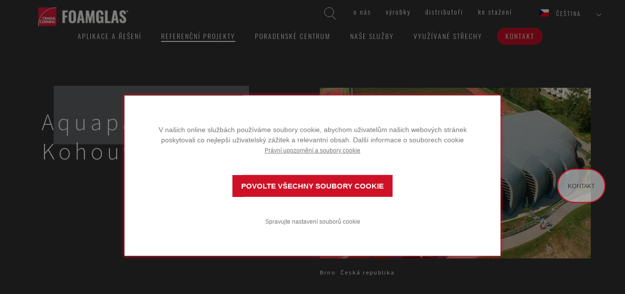

--- FILE ---
content_type: text/html; charset=utf-8
request_url: https://www.foamglas.com/cs-cz/referencni-projekty/czech-republic/aquapark-kohoutovice
body_size: 15004
content:



<!DOCTYPE html>
<!--[if lt IE 7]>      <html class="no-js lt-ie9 lt-ie8 lt-ie7"> <![endif]-->
<!--[if IE 7]>         <html class="no-js lt-ie9 lt-ie8"> <![endif]-->
<!--[if IE 8]>         <html class="no-js lt-ie9"> <![endif]-->
<!--[if gt IE 8]><!-->
<html class="no-js" lang="cs-CZ">
<!--<![endif]-->
<head>
<link href="/-/media/feature/experience-accelerator/bootstrap/bootstrap/styles/optimized-min.css?t=20220826T101054Z" rel="stylesheet" /><link href="/-/media/base-themes/core-libraries/styles/optimized-min.css?t=20220826T101116Z" rel="stylesheet" /><link href="/-/media/base-themes/main-theme/styles/optimized-min.css?t=20220826T101141Z" rel="stylesheet" /><link href="/-/media/themes/foamglas/public/foamglascom/foamglascomtheme/styles/optimized-min.css?t=20250904T161542Z" rel="stylesheet" />

    
    


    <title>Aquapark Kohoutovice</title>




    <link rel="canonical" href="https://www.foamglas.com/cs-cz/referencni-projekty/czech-republic/aquapark-kohoutovice" />

    <link rel="alternate" href="https://www.foamglas.com/en/references/czech-republic/aquapark-kohoutovice" hreflang="en" />
    <link rel="alternate" href="https://www.foamglas.com/fr-ch/projets-de-reference/czech-republic/aquapark-kohoutovice" hreflang="fr" />
    <link rel="alternate" href="https://www.foamglas.com/cs-cz/referencni-projekty/czech-republic/aquapark-kohoutovice" hreflang="cs" />
    <link rel="alternate" href="https://www.foamglas.com/fr-fr/projets-de-reference/czech-republic/aquapark-kohoutovice" hreflang="fr" />
    <link rel="alternate" href="https://www.foamglas.com/da-dk/referenceprojekter/czech-republic/aquapark-kohoutovice" hreflang="da" />
    <link rel="alternate" href="https://www.foamglas.com/it-ch/progetti-di-riferimento/czech-republic/aquapark-kohoutovice" hreflang="it" />
    <link rel="alternate" href="https://www.foamglas.com/de-at/referenzprojekte/czech-republic/aquapark-kohoutovice" hreflang="de" />
    <link rel="alternate" href="https://www.foamglas.com/it-it/progetti-di-riferimento/czech-republic/aquapark-kohoutovice" hreflang="it" />
    <link rel="alternate" href="https://www.foamglas.com/de-ch/referenzprojekte/czech-republic/aquapark-kohoutovice" hreflang="de" />
    <link rel="alternate" href="https://www.foamglas.com/de-de/referenzprojekte/czech-republic/aquapark-kohoutovice" hreflang="de" />
    <link rel="alternate" href="https://www.foamglas.com/nb-no/references/czech-republic/aquapark-kohoutovice" hreflang="nb" />
    <link rel="alternate" href="https://www.foamglas.com/en-gb/references/czech-republic/aquapark-kohoutovice" hreflang="en" />
    <link rel="alternate" href="https://www.foamglas.com/nl-be/referentieprojecten/czech-republic/aquapark-kohoutovice" hreflang="nl" />
    <link rel="alternate" href="https://www.foamglas.com/nl-nl/referentieprojecten/czech-republic/aquapark-kohoutovice" hreflang="nl" />
    <link rel="alternate" href="https://www.foamglas.com/pl-pl/projekty-referencyjne/czech-republic/aquapark-kohoutovice" hreflang="pl" />
    <link rel="alternate" href="https://www.foamglas.com/es-es/proyectos-de-referencia/czech-republic/aquapark-kohoutovice" hreflang="es" />
    <link rel="alternate" href="https://www.foamglas.com/sv-se/referensprojekt/czech-republic/aquapark-kohoutovice" hreflang="sv" />
    <link rel="alternate" href="https://www.foamglas.com/en-ae/references/czech-republic/aquapark-kohoutovice" hreflang="en" />
    <link rel="alternate" href="https://www.foamglas.com/fi-fi/referenssiprojektit/czech-republic/aquapark-kohoutovice" hreflang="fi" />
    <link rel="alternate" href="https://www.foamglas.com/fr-be/projets-de-reference/czech-republic/aquapark-kohoutovice" hreflang="fr" />

    <meta content="Střecha Aquapark Kohoutovice v Brně je jedinečn&#253;m architektonick&#253;m konceptem s plechovou střechou ve tvaru p&#225;sovce. Parotěsn&#233; desky tepeln&#233; izolace FOAMGLAS&#174; umožnily vytvořit jednopl&#225;šťovou konstrukci střechy s plechovou krytinou i nad mokr&#253;m prostřed&#237;m. Střecha tak m&#225; minim&#225;ln&#237; tloušťku a nevyžaduje provětr&#225;v&#225;n&#237;.  " name="description" />


    <meta name="robots" content="index, follow"  />



<meta property="og:title"  content="Aquapark Kohoutovice " /><meta property="og:url"  content="https://www.foamglas.com/cs-cz/referencni-projekty/czech-republic/aquapark-kohoutovice" />


<meta property="twitter:title"  content="Aquapark Kohoutovice " /><meta property="twitter:card"  content="summary_large_image" />

    <meta name="viewport" content="width=device-width, initial-scale=1"/>




<link rel="apple-touch-icon" sizes="180x180" href="/assets/foamglas/favicons/apple-touch-icon.png">
<link rel="icon" type="image/png" sizes="32x32" href="/assets/foamglas/favicons/favicon-32x32.png">
<link rel="icon" type="image/png" sizes="16x16" href="/assets/foamglas/favicons/favicon-16x16.png">
<link rel="manifest" href="/assets/foamglas/favicons/site.webmanifest">
<link rel="mask-icon" href="/assets/foamglas/favicons/safari-pinned-tab.svg" color="#e31837">
<meta name="msapplication-TileColor" content="#da532c">
<meta name="theme-color" content="#ffffff">

<meta name="google-site-verification" content="vceS4S78gvKRwNnDczUx_jcL9HowVs_-wt5msLIKO-w" />



<!-- Google Tag Manager -->
<script>
  dataLayer = [{
    'country': 'Czech Republic',
    'language': 'CS'
  }];
</script>
<script>
(function(w,d,s,l,i){w[l]=w[l]||[];w[l].push({'gtm.start':
new Date().getTime(),event:'gtm.js'});var f=d.getElementsByTagName(s)[0],
j=d.createElement(s),dl=l!='dataLayer'?'&l='+l:'';j.async=true;j.src=
'https://www.googletagmanager.com/gtm.js?id='+i+dl;f.parentNode.insertBefore(j,f);
})(window,document,'script','dataLayer','GTM-NKJW35N');</script>
<!-- End Google Tag Manager -->



<script> (function(){ window.ldfdr = window.ldfdr || {}; (function(d, s, ss, fs){ fs = d.getElementsByTagName(s)[0]; function ce(src){ var cs = d.createElement(s); cs.src = src; setTimeout(function()

{fs.parentNode.insertBefore(cs,fs)}
, 1); } ce(ss); })(document, 'script', 'https://sc.lfeeder.com/lftracker_v1_Xbp1oaEgKZn7EdVj.js'); })(); </script><script type="text/javascript">
    digitalData = {
        global: {
            siteName: 'foamglas',
            pageName: '',
            pageSection: [],
            language: 'cs-CZ'
        }
    };
</script>
<script data-required-cookie="analytics" data-src="//assets.adobedtm.com/launch-EN390d41cc018c49baa86ef15bc9567ac1.min.js" async></script>

<!-- Start VWO Async SmartCode -->
<link rel="preconnect" href="https://dev.visualwebsiteoptimizer.com" />
<script type='text/javascript' id='vwoCode'>
window._vwo_code || (function() {
var account_id=929029,
version=2.1,
settings_tolerance=2000,
hide_element='body',
hide_element_style = 'opacity:0 !important;filter:alpha(opacity=0) !important;background:none !important;transition:none !important;',
/* DO NOT EDIT BELOW THIS LINE */
f=false,w=window,d=document,v=d.querySelector('#vwoCode'),cK='_vwo_'+account_id+'_settings',cc={};try{var c=JSON.parse(localStorage.getItem('_vwo_'+account_id+'_config'));cc=c&&typeof c==='object'?c:{}}catch(e){}var stT=cc.stT==='session'?w.sessionStorage:w.localStorage;code={use_existing_jquery:function(){return typeof use_existing_jquery!=='undefined'?use_existing_jquery:undefined},library_tolerance:function(){return typeof library_tolerance!=='undefined'?library_tolerance:undefined},settings_tolerance:function(){return cc.sT||settings_tolerance},hide_element_style:function(){return'{'+(cc.hES||hide_element_style)+'}'},hide_element:function(){if(performance.getEntriesByName('first-contentful-paint')[0]){return''}return typeof cc.hE==='string'?cc.hE:hide_element},getVersion:function(){return version},finish:function(e){if(!f){f=true;var t=d.getElementById('_vis_opt_path_hides');if(t)t.parentNode.removeChild(t);if(e)(new Image).src='https://dev.visualwebsiteoptimizer.com/ee.gif?a='+account_id+e}},finished:function(){return f},addScript:function(e){var t=d.createElement('script');t.type='text/javascript';if(e.src){t.src=e.src}else{t.text=e.text}d.getElementsByTagName('head')[0].appendChild(t)},load:function(e,t){var i=this.getSettings(),n=d.createElement('script'),r=this;t=t||{};if(i){n.textContent=i;d.getElementsByTagName('head')[0].appendChild(n);if(!w.VWO||VWO.caE){stT.removeItem(cK);r.load(e)}}else{var o=new XMLHttpRequest;o.open('GET',e,true);o.withCredentials=!t.dSC;o.responseType=t.responseType||'text';o.onload=function(){if(t.onloadCb){return t.onloadCb(o,e)}if(o.status===200){_vwo_code.addScript({text:o.responseText})}else{_vwo_code.finish('&e=loading_failure:'+e)}};o.onerror=function(){if(t.onerrorCb){return t.onerrorCb(e)}_vwo_code.finish('&e=loading_failure:'+e)};o.send()}},getSettings:function(){try{var e=stT.getItem(cK);if(!e){return}e=JSON.parse(e);if(Date.now()>e.e){stT.removeItem(cK);return}return e.s}catch(e){return}},init:function(){if(d.URL.indexOf('__vwo_disable__')>-1)return;var e=this.settings_tolerance();w._vwo_settings_timer=setTimeout(function(){_vwo_code.finish();stT.removeItem(cK)},e);var t;if(this.hide_element()!=='body'){t=d.createElement('style');var i=this.hide_element(),n=i?i+this.hide_element_style():'',r=d.getElementsByTagName('head')[0];t.setAttribute('id','_vis_opt_path_hides');v&&t.setAttribute('nonce',v.nonce);t.setAttribute('type','text/css');if(t.styleSheet)t.styleSheet.cssText=n;else t.appendChild(d.createTextNode(n));r.appendChild(t)}else{t=d.getElementsByTagName('head')[0];var n=d.createElement('div');n.style.cssText='z-index: 2147483647 !important;position: fixed !important;left: 0 !important;top: 0 !important;width: 100% !important;height: 100% !important;background: white !important;';n.setAttribute('id','_vis_opt_path_hides');n.classList.add('_vis_hide_layer');t.parentNode.insertBefore(n,t.nextSibling)}var o='https://dev.visualwebsiteoptimizer.com/j.php?a='+account_id+'&u='+encodeURIComponent(d.URL)+'&vn='+version;if(w.location.search.indexOf('_vwo_xhr')!==-1){this.addScript({src:o})}else{this.load(o+'&x=true')}}};w._vwo_code=code;code.init();})();
</script>
<!-- End VWO Async SmartCode --><script>
  window.cookieConfig = {"legalNoticeText":"Právní upozornění a soubory cookie","cookieSettingsHeader":"NASTAVENÍ SOUBORŮ COOKIE","consentHeader":"","cookieSettingsConfirm":"POTVRDIT","allowAllCookiesText":"POVOLTE VŠECHNY SOUBORY COOKIE","openSettingsText":"Spravujte nastavení souborů cookie","cookieSettingsDescription":"","consentDescription":"<p>V na&scaron;ich online služb&aacute;ch použ&iacute;v&aacute;me soubory cookie, abychom uživatelům na&scaron;ich webov&yacute;ch str&aacute;nek poskytovali co nejlep&scaron;&iacute; uživatelsk&yacute; z&aacute;žitek a relevantn&iacute; obsah. Dal&scaron;&iacute; informace o souborech cookie</p>","legalNotice":"/cs-cz/legal-notice","logo":"","categories":[{"name":"required","displayName":"Nezbytné soubory cookie","description":"Nezbytné soubory cookie jsou nutné pro fungování webu. Bez těchto souborů nemůže web fungovat správně.","acceptedByDefault":true,"cookies":[]},{"name":"analytics","displayName":"Povolit analytické soubory cookie","description":"Analytické soubory cookie nám pomáhají rozvíjet naše služby a cílit na konkrétní obsah uživatelů našich webových stránek.","acceptedByDefault":false,"cookies":[]},{"name":"marketing","displayName":"Povolit reklamní soubory cookie","description":"Reklamní soubory cookie se používají k zobrazování reklam a informací o našich produktech a službách na jiných webových stránkách a sociálních médiích.","acceptedByDefault":false,"cookies":[]}]};
</script>


<script> 
function debounce(func, wait) {
  let timeout;
  return function executedFunction(...args) {
    clearTimeout(timeout);
    timeout = setTimeout(func, wait, ...args);
  };
}

// This function will handle changes specifically to the "cookieConsent" cookie
function handleSpecificCookieChange() {
  cookieStore.get('cookieConsent').then((cookie) => {
    if (cookie) {
      var cookieConsents = {};
      var consents = cookie.value.split('&');
      for (var i = 0; i < consents.length; i++) {
        cookieConsents[consents[i]] = true;
      }
      //check if analytics consent is given
      if (cookieConsents['analytics'] === true) {
        window.VWO.init(1);
        console.log('analytics consent given');
        return;
      }
      // there is no analytics consent, so must be denied
      if (cookieConsents != {}) {
        window.VWO.init(3);
        console.log('analytics consent denied');
        return;
      }
    }
  });
}

const debouncedHandleCookieConsentChange = debounce(
  handleSpecificCookieChange,
  500
);

document.addEventListener('DOMContentLoaded', function () {
  cookieStore.addEventListener('change', (event) => {
    const isConsentCookieCookieChanged = event.changed.some(
      (cookie) => cookie.name === 'cookieConsent'
    );
    if (isConsentCookieCookieChanged) {
      debouncedHandleCookieConsentChange();
    }
  });

  function checkCookieConsent() {
    const consentCookie = document.cookie
      .split(';')
      .find((item) => item.trim().startsWith('cookieConsent='));
    const cookieValue = consentCookie ? consentCookie.split('=')[1] : null;
    const cookieOptions = cookieValue ? cookieValue.split('&') : null;

    console.log('cookieOptions:', cookieOptions);
    if (cookieOptions === null || cookieOptions.length === 0) {
      return 2; // No clear consent yet (Pending)
    }

    if (cookieOptions.length > 0) {
      if (cookieOptions.includes('analytics')) {
        return 1; // Consent state has "required" and other values (Accepted)
      }
      return 3; // choise is made, but analytics is not accepted (Denied)
    }
    return 2; // Consent state is not clear yet (Pending)
  }

  window.VWO = window.VWO || [];
  window.VWO.init =
    window.VWO.init ||
    function (state) {
      window.VWO.consentState = state;
    };

  // <number-value> can be any of the following:
  // 1 - Accepted
  // 2 - Pending
  // 3 - Denied
  var numberValue = checkCookieConsent();
  window.VWO.init(numberValue);
});
</script>
</head>
<body class="default-device bodyclass">
    


<!-- Google Tag Manager (noscript) -->
<noscript><iframe src="https://www.googletagmanager.com/ns.html?id=GTM-NKJW35N"
height="0" width="0" style="display:none;visibility:hidden"></iframe></noscript>
<!-- End Google Tag Manager (noscript) --> 

    
<!-- #wrapper -->
<div id="wrapper">
    <!-- #header -->
    <header>
        <div id="header" class="container">
            <div class="row">
                



<div class="component container col-xs-12">
    <div class="component-content" >

<div class="component search-box horizontal col-xs-12" data-properties='{"endpoint":"/cs-cz/sxa/search/results/","suggestionEndpoint":"/cs-cz/sxa/search/suggestions/","suggestionsMode":"ShowSearchResults","resultPage":"/cs-cz/vysledky-hledani","targetSignature":"","v":"{D1D5E5D4-D194-4F44-B5A3-C8AB05587C2C}","s":"","p":0,"l":"","languageSource":"AllLanguages","searchResultsSignature":"search","itemid":"{0AD9C2D0-B2BB-45B3-9A42-AE0EC9F3A65F}","minSuggestionsTriggerCharacterCount":2}'>
    <div class="component-content">
        
                    <label for="textBoxSearch">
                        Search textbox label
                    </label>
                <input type="text" class="search-box-input" autocomplete="off" name="textBoxSearch" maxlength="100" placeholder="Search here..." />
                    <button class="search-box-button-with-redirect" type="submit">
                        Search
                    </button>
    </div>
</div>
    <div class="component navigation inpage-navigation col-xs-12" id="func-nav">
        <div class="component-content">
            <nav>
<ul class="clearfix">
        <li class=" level1 item0 odd first rel-level1">
<div class="navigation-title field-navigationtitle"><a title="co-je-owens-corning-foamglas" href="/cs-cz/co-je-owens-corning-foamglas" data-track="nav-click" data-track-nav-select="o-n&amp;#225;s" data-parent="home">O n&#225;s</a></div>
        </li>
        <li class=" level1 item1 even rel-level1">
<div class="navigation-title field-navigationtitle"><a title="vyrobky" href="/cs-cz/vyrobky" data-track="nav-click" data-track-nav-select="v&amp;#253;robky" data-parent="home">V&#253;robky</a></div>
        </li>
        <li class=" level1 item2 odd rel-level1">
<div class="navigation-title field-navigationtitle"><a title="partners" href="/cs-cz/partners" data-track="nav-click" data-track-nav-select="distributoři" data-parent="home">Distributoři</a></div>
        </li>
        <li class=" level1 item3 even last rel-level1">
<div class="navigation-title field-title"><a title="ke stazeni" href="/cs-cz/ke-stazeni" data-track="nav-click" data-track-nav-select="$name">Ke stažen&#237;</a></div>
        </li>
</ul>

            </nav>
        </div>
    </div>

<div class="component language-selector">
    <div class="component-content">


        <div class="language-selector-select-item" data-language-code="cs" data-country-code="cz">
            <a class="language-selector-select-link">
                čeština
            </a>
        </div>
            <ul class="language-selector-item-container">
<li class="language-selector-item is-active" data-language-code="cs" data-country-code="cz"><a href="/cs-cz/referencni-projekty/czech-republic/aquapark-kohoutovice" data-track="select-country" data-track-country="cz">čeština</a></li><li class="language-selector-item " data-language-code="da" data-country-code="dk"><a href="/da-dk/referenceprojekter/czech-republic/aquapark-kohoutovice" data-track="select-country" data-track-country="dk">dansk</a></li><li class="language-selector-item " data-language-code="de" data-country-code="at"><a href="/de-at/referenzprojekte/czech-republic/aquapark-kohoutovice" data-track="select-country" data-track-country="at">Deutsch</a></li><li class="language-selector-item " data-language-code="de" data-country-code="ch"><a href="/de-ch/referenzprojekte/czech-republic/aquapark-kohoutovice" data-track="select-country" data-track-country="ch">Deutsch</a></li><li class="language-selector-item " data-language-code="de" data-country-code="de"><a href="/de-de/referenzprojekte/czech-republic/aquapark-kohoutovice" data-track="select-country" data-track-country="de">Deutsch</a></li><li class="language-selector-item " data-language-code="en" data-country-code="int"><a href="/en/references/czech-republic/aquapark-kohoutovice" data-track="select-country" data-track-country="int">English</a></li><li class="language-selector-item " data-language-code="en" data-country-code="gb"><a href="/en-gb/references/czech-republic/aquapark-kohoutovice" data-track="select-country" data-track-country="gb">English</a></li><li class="language-selector-item " data-language-code="en" data-country-code="ae"><a href="/en-ae/references/czech-republic/aquapark-kohoutovice" data-track="select-country" data-track-country="ae">English</a></li><li class="language-selector-item " data-language-code="es" data-country-code="es"><a href="/es-es/proyectos-de-referencia/czech-republic/aquapark-kohoutovice" data-track="select-country" data-track-country="es">español</a></li><li class="language-selector-item " data-language-code="fr" data-country-code="ch"><a href="/fr-ch/projets-de-reference/czech-republic/aquapark-kohoutovice" data-track="select-country" data-track-country="ch">français</a></li><li class="language-selector-item " data-language-code="fr" data-country-code="fr"><a href="/fr-fr/projets-de-reference/czech-republic/aquapark-kohoutovice" data-track="select-country" data-track-country="fr">français</a></li><li class="language-selector-item " data-language-code="fr" data-country-code="be"><a href="/fr-be/projets-de-reference/czech-republic/aquapark-kohoutovice" data-track="select-country" data-track-country="be">français</a></li><li class="language-selector-item " data-language-code="it" data-country-code="ch"><a href="/it-ch/progetti-di-riferimento/czech-republic/aquapark-kohoutovice" data-track="select-country" data-track-country="ch">italiano</a></li><li class="language-selector-item " data-language-code="it" data-country-code="it"><a href="/it-it/progetti-di-riferimento/czech-republic/aquapark-kohoutovice" data-track="select-country" data-track-country="it">italiano</a></li><li class="language-selector-item " data-language-code="nl" data-country-code="be"><a href="/nl-be/referentieprojecten/czech-republic/aquapark-kohoutovice" data-track="select-country" data-track-country="be">Nederlands</a></li><li class="language-selector-item " data-language-code="nl" data-country-code="nl"><a href="/nl-nl/referentieprojecten/czech-republic/aquapark-kohoutovice" data-track="select-country" data-track-country="nl">Nederlands</a></li><li class="language-selector-item " data-language-code="nb" data-country-code="no"><a href="/nb-no/references/czech-republic/aquapark-kohoutovice" data-track="select-country" data-track-country="no">norsk bokmål</a></li><li class="language-selector-item " data-language-code="pl" data-country-code="pl"><a href="/pl-pl/projekty-referencyjne/czech-republic/aquapark-kohoutovice" data-track="select-country" data-track-country="pl">polski</a></li><li class="language-selector-item " data-language-code="fi" data-country-code="fi"><a href="/fi-fi/referenssiprojektit/czech-republic/aquapark-kohoutovice" data-track="select-country" data-track-country="fi">suomi</a></li><li class="language-selector-item " data-language-code="sv" data-country-code="se"><a href="/sv-se/referensprojekt/czech-republic/aquapark-kohoutovice" data-track="select-country" data-track-country="se">svenska</a></li>            </ul>
    </div>
</div>    </div>
</div>


<div class="component container col-xs-12">
    <div class="component-content" >

<div class="component image file-type-icon-media-link" id="brand">
    <div class="component-content">
<div class="img-container"><img src="/-/media/project/foamglas/public/shared/images/logo/oc-foamglas/logo/l_foamglas_header.png?h=53&amp;iar=0&amp;w=200&amp;hash=C2E9F90D2CAD838F90F9C60D911D8B2F" alt="OC FOAMGLAS logo header" width="200" height="53" data-variantitemid="{C9ACF6E0-D229-41A1-9127-B62FD3155E25}" data-variantfieldname="Image" /></div>    </div>
</div>
    <div class="component navigation inpage-navigation" id="main-nav">
        <div class="component-content">
            <nav>
<ul class="clearfix">
        <li class=" level1 item0 odd first rel-level1">
<div class="navigation-title field-navigationtitle"><a title="APLIKACE A RESENI" href="/cs-cz/aplikace-a-reseni" data-track="nav-click" data-track-nav-select="aplikace-a-řešen&amp;#237;" data-parent="home">Aplikace a řešen&#237;</a></div>
        </li>
        <li class=" level1 item1 even active rel-level1">
<div class="navigation-title field-navigationtitle"><a title="REFERENCNI PROJEKTY" href="/cs-cz/referencni-projekty" data-track="nav-click" data-track-nav-select="referenčn&amp;#237;-projekty" data-parent="home">Referenčn&#237; projekty</a></div>
        </li>
        <li class=" level1 item2 odd rel-level1">
<div class="navigation-title field-navigationtitle"><a title="PORADENSKE CENTRUM" href="/cs-cz/poradenske-centrum" data-track="nav-click" data-track-nav-select="poradensk&amp;#233;-centrum" data-parent="home">Poradensk&#233; centrum</a></div>
        </li>
        <li class=" level1 item3 even rel-level1">
<div class="navigation-title field-navigationtitle"><a title="Our services" href="/cs-cz/our-services" data-track="nav-click" data-track-nav-select="naše-služby" data-parent="home">NAŠE SLUŽBY</a></div>
        </li>
        <li class=" level1 item4 odd rel-level1">
<div class="navigation-title field-navigationtitle"><a title="Campaign Activity Roofs" href="/cs-cz/campaign-activity-roofs" data-track="nav-click" data-track-nav-select="využ&amp;#237;van&amp;#233;-střechy" data-parent="home">Využ&#237;van&#233; střechy</a></div>
        </li>
        <li class=" level1 item5 even last rel-level1">
<div class="navigation-title field-navigationtitle"><a title="kontakt" href="/cs-cz/kontakt" data-track="nav-click" data-track-nav-select="kontakt" data-parent="home">Kontakt</a></div>
        </li>
</ul>

            </nav>
        </div>
    </div>
    </div>
</div>
<div class="component image file-type-icon-media-link" id="stickybrand">
    <div class="component-content">
<a title="Image 2" href="/cs-cz" data-track="nav-click" data-track-nav-select="$name"><div class="link-image"><div class="img-container"><img src="/-/media/project/foamglas/public/shared/images/logo/oc-foamglas/logo/l_foamglas_footer.png?h=53&amp;iar=0&amp;w=200&amp;hash=1101030CCE61542DBDFDB2B0D7FAE23D" alt="OC FOAMGLAS logo footer" width="200" height="53" data-variantitemid="{102FB0C9-F2AF-4F4A-8172-ACB0978881E4}" data-variantfieldname="Image" /></div></div></a>    </div>
</div>

            </div>
        </div>
    </header>
    <!-- /#header -->
    <!-- #content -->
    <main>
        <div id="content" class="container">
            <div class="row">
                



<section class="component col-xs-12 section--bckDarkGrey">


<div class="row component column-splitter">
        <div class="col-xs-12 col-sm-6">
            
<div class="component title col-xs-12">
    <div class="component-content">
<h1 class="field-title">Aquapark Kohoutovice </h1>    </div>
</div>
        </div>
        <div class="col-xs-12 col-sm-6">
            
<div class="component content component image">
    <div class="component-content">
<div class="component-content"><div class="img-container"><img src="/-/media/project/foamglas/public/corporate/foamglascom/images/references/building/czech-republic/aquapark-kohoutovice/aquapark-kohoutovice.jpeg?w=1000&hash=71C642EA646448D54BEECC66B87D56D4" alt="Aquapark Kohoutovice" sizes="(max-width: 320px) 320px, (max-width:768px) 700px, (max-width: 992px) 900px,  1000px" srcset="/-/media/project/foamglas/public/corporate/foamglascom/images/references/building/czech-republic/aquapark-kohoutovice/aquapark-kohoutovice.jpeg?w=320&amp;hash=9CD918B789D39754D41638FF7935DAE0 320w,/-/media/project/foamglas/public/corporate/foamglascom/images/references/building/czech-republic/aquapark-kohoutovice/aquapark-kohoutovice.jpeg?w=++768&amp;hash=A37597971FF86BB8F44ED7FE28E009FC   768w,/-/media/project/foamglas/public/corporate/foamglascom/images/references/building/czech-republic/aquapark-kohoutovice/aquapark-kohoutovice.jpeg?w=+992&amp;hash=1D976308829D336A7D4E49148E624757  992w" loading="lazy" /></div><div class="image-caption"><div class="field-city">Brno</div><div class="field-country">Česk&#225; republika  </div></div></div>    </div>
</div>

        </div>
</div></section>



<section class="component section--bckWhite">


<div class="row component column-splitter">
        <div class="col-xs-12 col-sm-6 col-md-8">
            
<div class="component content introduction">
    <div class="component-content">
<div><div class="initialized"><div class="rich-text component"><p class="component-content field-short-description">Střecha Aquapark Kohoutovice v Brně je jedinečn&#253;m architektonick&#253;m konceptem s plechovou střechou ve tvaru p&#225;sovce. Parotěsn&#233; desky tepeln&#233; izolace FOAMGLAS&#174; umožnily vytvořit jednopl&#225;šťovou konstrukci střechy s plechovou krytinou i nad mokr&#253;m prostřed&#237;m. Střecha tak m&#225; minim&#225;ln&#237; tloušťku a nevyžaduje provětr&#225;v&#225;n&#237;.  </p></div></div></div>    </div>
</div>

        </div>
        <div class="col-xs-12 col-sm-6 col-md-4">
            
<div class="component content ref-properties">
    <div class="component-content">
<div class="container"><div class="field-label">Architekt</div><div class="field-data field-architect">Atelier K4</div><div class="field-label">Rok realizace
</div><div class="field-data field-year">2010</div><div class="field-label">Aplikace
</div><div class="field-data field-application">Compact roof with sheet metal</div></div>    </div>
</div>

        </div>
</div></section>



<div class="component container">
    <div class="component-content" >



<section class="component section--bckGrey">


<div class="row component column-splitter">
        <div class="col-xs-12 col-md-7">
            

    <div class="component rich-text">
        <div class="component-content">
<p>Architektonicky unik&aacute;tn&iacute; koncept střechy aquaparku ve tvaru &bdquo;p&aacute;sovce&ldquo; s plechovou krytinou byl konfrontov&aacute;n s tvrd&yacute;mi podm&iacute;nkami stavebn&iacute; fyziky nad mokr&yacute;mi provozy. Pro takto tvarově složitou střechu byla jako nejvhodněj&scaron;&iacute; zvolena kompaktn&iacute; skladba z desek FOAMGLAS&reg;. Ž&aacute;dn&yacute; jin&yacute; syst&eacute;m neumožňuje nad mokr&yacute;m prostřed&iacute;m vytvořit plechovou střechu takto tvarově n&aacute;ročnou a současně subtiln&iacute;. Jednopl&aacute;&scaron;ťov&aacute; kompaktn&iacute; skladba z izolace FOAMGLAS&reg; tvoř&iacute; nejen dokonalou parotěsnou z&aacute;branu odol&aacute;vaj&iacute;c&iacute; vysok&eacute;mu tlaku vodn&iacute; p&aacute;ry, ale d&iacute;ky absenci provětr&aacute;van&eacute; mezery m&aacute; i minim&aacute;ln&iacute; tlou&scaron;ťku.  <br />
<br />
Plechov&aacute; krytina nav&iacute;c může plynule přech&aacute;zet v elegantn&iacute; křivce z plochy střechy až do fas&aacute;dy a nemus&iacute; b&yacute;t naru&scaron;ov&aacute;na problematicky funguj&iacute;c&iacute;mi a neestetick&yacute;mi větrac&iacute;mi otvory. Na ploch&yacute;ch č&aacute;stech střechy byla využita standardn&iacute; kompaktn&iacute; skladba ze dvou vrstev desek FOAMGLAS&reg; vz&aacute;jemně vystř&iacute;dan&yacute;ch na vazbu, kompaktně slepen&yacute;ch a zatřen&yacute;ch hork&yacute;m asfaltem. Na strm&yacute;ch č&aacute;stech střechy a na svisl&eacute; fas&aacute;dě je použita technologie desek &bdquo;READY BLOCK&ldquo; lepen&yacute;ch asfaltov&yacute;m lepidlem za studena. </p>        </div>
    </div>

        </div>
        <div class="col-xs-12 col-md-5">
            
<div class="component image file-type-icon-media-link">
    <div class="component-content">
<div class="img-container"><img src="/-/media/project/foamglas/public/corporate/foamglascom/images/references/building/czech-republic/aquapark-kohoutovice/2d_kohoutovice_cz.jpg?h=278&amp;iar=0&amp;w=482&amp;hash=3CBB51F97859B29D50C6018EDCC7DDAA" alt="2D_Kohoutovice_cz" width="482" height="278" data-variantitemid="{124F076C-713B-46BA-AD63-7ED49E83F635}" data-variantfieldname="Image" /></div><span class="image-caption field-imagecaption">1. Vazn&#237;ky z lepen&#233;ho dřeva a vlhku odoln&#233; OSB desky  2. Asfaltov&#253; penetračn&#237; n&#225;těr  3. Desky FOAMGLAS&#174; T4+,2&#215; 130 mm kompaktně lepen&#233; hork&#253;m asfaltem  4. Kotevn&#237; plech PC&#174; SP 150/150  5. Celoplošně nataven&#253; modifikovan&#253; asfaltov&#253; p&#225;s  6. Separačn&#237; vrstva  7. Falcovan&#225; plechov&#225; krytina </span>    </div>
</div>

        </div>
</div></section>


<section class="component section--bckWhite">
    <div class="component promo inPageTitle">
        <div class="component-content">
<h2 class="field-title">Řešen&#237; FOAMGLAS&#174;</h2><h3 class="field-subtitle">použito v tomto projektu</h3>        </div>
    </div>


<div class="row component column-splitter">
        <div class="col-xs-12 col-md-3">
            
        </div>
        <div class="col-xs-12 col-md-6">
                <div class="component call-to-action-block">
        <div class="component-content">
<a href="/cs-cz/aplikace-a-reseni/roofs/flat/wood/technical-roof/uv-protective-membrane/b-fr-w-tech-uvmem"><div><img src="/-/media/project/foamglas/public/shared/images/cta-solution-blocks/cta-solution-blocks.jpg?w=555&hash=53A106EEE99AB98DD48E46A252963504" alt="Solutions with FOAMGLAS" sizes="(max-width: 320px) 320px, (max-width:768px) 700px, (max-width: 992px) 555px,  555px" srcset="/-/media/project/foamglas/public/shared/images/cta-solution-blocks/cta-solution-blocks.jpg?w=320&amp;hash=73EA4B95E5D1BF88A8FEE79AB1A7E965 320w,/-/media/project/foamglas/public/shared/images/cta-solution-blocks/cta-solution-blocks.jpg?w=++768&amp;hash=78A19463CE9267F2AE12918024E824AE   768w,/-/media/project/foamglas/public/shared/images/cta-solution-blocks/cta-solution-blocks.jpg?w=+992&amp;hash=E2297A29181E07C67C70B8E7165D55DA  992w" loading="lazy" /><div class="field-title">Ploch&#225; střecha na dřevěn&#233; konstrukci pochoz&#237; pro &#250;držbu</div><div class="field-subtitle">s hydroizolac&#237; odolnou UV </div><div class="field-buttontext">přej&#237;t na řešen&#237;</div></div></a>        </div>
    </div>

        </div>
        <div class="col-xs-12 col-md-3">
            
        </div>
</div></section>


<section class="component section--bckGrey">
    <div class="component promo inPageTitle">
        <div class="component-content">
<h2 class="field-title">Souvisej&#237;c&#237; referenčn&#237; projekty</h2>        </div>
    </div>


<div class="row component column-splitter">
        <div class="col-xs-12 col-md-3">
                <div class="component reference-block">
        <div class="component-content">
<a title="National Museum" href="/cs-cz/referencni-projekty/latvia/national-museum"><div><h3 class="field-title">N&#225;rodn&#237; muzeum uměn&#237; </h3><div class="location"><div class="field-city">Riga</div><div class="field-country">Lotyšsko</div></div><img src="/-/media/project/foamglas/public/corporate/foamglascom/images/references/building/latvia/national-museum/latvian-national-museum-riga.jpg?w=512&hash=95D495406FC50C6999E2CFEE23F7A180" alt="Latvian National Museum in Riga" sizes="(max-width: 320px) 80px, (max-width:768px) 192px, (max-width:900px) 512px,  512px" srcset="/-/media/project/foamglas/public/corporate/foamglascom/images/references/building/latvia/national-museum/latvian-national-museum-riga.jpg?w=80&amp;hash=DEA4A7F9032C4B2E711992DAFBF860DC 80w,/-/media/project/foamglas/public/corporate/foamglascom/images/references/building/latvia/national-museum/latvian-national-museum-riga.jpg?w=++192&amp;hash=0252CE09D180BF38A106DDDBAAC078DB   192w,/-/media/project/foamglas/public/corporate/foamglascom/images/references/building/latvia/national-museum/latvian-national-museum-riga.jpg?w=+512&amp;hash=F27235F11F5A0D061D3A612B3692C064  512w" loading="lazy" /></div></a>        </div>
    </div>

        </div>
        <div class="col-xs-12 col-md-3">
                <div class="component reference-block">
        <div class="component-content">
<a title="Megasport Arena" href="/cs-cz/referencni-projekty/russia/megasport-arena"><div><h3 class="field-title">Megasport ar&#233;na</h3><div class="location"><div class="field-city">Moskva</div><div class="field-country">Rusko</div></div><img src="/-/media/project/foamglas/public/corporate/foamglascom/images/references/building/russia/megasport-arena/megasport-arena-moscow.jpg?w=512&hash=5DC7A29D2C5AA28E8EE33BC8B78C6ECD" alt="Megasport Arena Moscow" sizes="(max-width: 320px) 80px, (max-width:768px) 192px, (max-width:900px) 512px,  512px" srcset="/-/media/project/foamglas/public/corporate/foamglascom/images/references/building/russia/megasport-arena/megasport-arena-moscow.jpg?w=80&amp;hash=F8AA611052C1FCE72F36780E2BAB7374 80w,/-/media/project/foamglas/public/corporate/foamglascom/images/references/building/russia/megasport-arena/megasport-arena-moscow.jpg?w=++192&amp;hash=FC70F8AE2F8237C8858316A2DAFBD185   192w,/-/media/project/foamglas/public/corporate/foamglascom/images/references/building/russia/megasport-arena/megasport-arena-moscow.jpg?w=+512&amp;hash=527F534DDFB95EF00C1CB21BB4A9679F  512w" loading="lazy" /></div></a>        </div>
    </div>

        </div>
        <div class="col-xs-12 col-md-3">
                <div class="component reference-block">
        <div class="component-content">
<a title="European parliament" href="/cs-cz/referencni-projekty/france/european-parliament"><div><h3 class="field-title">Evropsk&#253; parlament</h3><div class="location"><div class="field-city">Strasbourg</div><div class="field-country">Francie</div></div><img src="/-/media/project/foamglas/public/corporate/foamglascom/images/references/building/france/european-parliament/ref_parliament-europeen_strasbourg_high.jpeg?w=512&hash=1615BE5DD6B692330E0ACBB484519335" alt="Parliament-europeen_Strasbourg France" sizes="(max-width: 320px) 80px, (max-width:768px) 192px, (max-width:900px) 512px,  512px" srcset="/-/media/project/foamglas/public/corporate/foamglascom/images/references/building/france/european-parliament/ref_parliament-europeen_strasbourg_high.jpeg?w=80&amp;hash=478E6A5D7C4A6D45C80AC909F4584EB6 80w,/-/media/project/foamglas/public/corporate/foamglascom/images/references/building/france/european-parliament/ref_parliament-europeen_strasbourg_high.jpeg?w=++192&amp;hash=01ECCDE4773FAFE0314EE356F8A9F695   192w,/-/media/project/foamglas/public/corporate/foamglascom/images/references/building/france/european-parliament/ref_parliament-europeen_strasbourg_high.jpeg?w=+512&amp;hash=8EF81C9D6D7187742E3859A404F90043  512w" loading="lazy" /></div></a>        </div>
    </div>

        </div>
        <div class="col-xs-12 col-md-3">
                <div class="component reference-block">
        <div class="component-content">
<a title="Water Treatment" href="/cs-cz/referencni-projekty/czech-republic/water-treatment"><div><h3 class="field-title">&#218;pravna vody </h3><div class="location"><div class="field-city">Plzeň</div><div class="field-country">Česk&#225; republika      </div></div><img src="/-/media/project/foamglas/public/corporate/foamglascom/images/references/building/czech-republic/water-treatment/ref_water-treatment-pilsen_pccr_cz.jpg?w=512&hash=954EEBC7F809EC02EBA15B708D8AC648" alt="Ref_Water Treatment Pilsen_PCCR_cz" sizes="(max-width: 320px) 80px, (max-width:768px) 192px, (max-width:900px) 512px,  512px" srcset="/-/media/project/foamglas/public/corporate/foamglascom/images/references/building/czech-republic/water-treatment/ref_water-treatment-pilsen_pccr_cz.jpg?w=80&amp;hash=F5E7ED6EF03C7F840C48D4088564D36B 80w,/-/media/project/foamglas/public/corporate/foamglascom/images/references/building/czech-republic/water-treatment/ref_water-treatment-pilsen_pccr_cz.jpg?w=++192&amp;hash=A784DBF055C7A271D0D3528509CAF11F   192w,/-/media/project/foamglas/public/corporate/foamglascom/images/references/building/czech-republic/water-treatment/ref_water-treatment-pilsen_pccr_cz.jpg?w=+512&amp;hash=366C39F603DA7A405DB3921A9A11BEF7  512w" loading="lazy" /></div></a>        </div>
    </div>

        </div>
</div></section>    </div>
</div>
    <div class="react-contact ghost" data-dictionaryfolderid="{67F9D9F8-060C-4A06-B8CC-C380709AEB91}" data-apikey="AIzaSyDR_p24KE2f-WEKjib2NZ9V75HSroqsaUc">
    </div>
<script type='text/javascript' src ='/bundles/scripts/contact?v=pTYOUwDtO5oZNdkd7QP1SyARYQd5yB7_AS6Zw6N7g7M1' defer></script>

            </div>
        </div>
    </main>
    <!-- /#content -->
    <!-- #footer -->
    <footer>
        <div id="footer" class="container">
            <div class="row">
                


<div class="row component column-splitter">
        <div class="col-xs-12 col-sm-3">
            
<div class="component image file-type-icon-media-link">
    <div class="component-content">
<a title="Image 2" href="/cs-cz" data-track="nav-click" data-track-nav-select="$name"><div class="link-image"><div class="img-container"><img src="/-/media/project/foamglas/public/shared/images/logo/oc-foamglas/logo/l_foamglas_footer.png?h=53&amp;iar=0&amp;w=200&amp;hash=1101030CCE61542DBDFDB2B0D7FAE23D" alt="OC FOAMGLAS logo footer" width="200" height="53" data-variantitemid="{87529C1F-BE5B-49CD-9E23-E3D0BD96B45F}" data-variantfieldname="Image" /></div></div></a>    </div>
</div>

        </div>
        <div class="col-xs-12 col-sm-3">
            

    <div class="component rich-text">
        <div class="component-content">
<h3>Značka FOAMGLAS&reg;</h3>
<ul>
    <li><a href="/cs-cz/aplikace-a-reseni">Aplikace a ře&scaron;en&iacute;</a></li>
    <li><a href="/cs-cz/vyrobky">V&yacute;robky</a></li>
    <li><a href="/cs-cz/co-je-owens-corning-foamglas">O n&aacute;s</a></li>
    <li><a href="/cs-cz/kontakt">Kontakt</a></li>
    <li><a href="/cs-cz/partners">Na&scaron;i distributoři</a></li>
    <li><a rel="noopener noreferrer" href="https://www.owenscorning.com/" target="_blank">Owens Corning<br />
    </a></li>
    <li><a href="/cs-cz/kariera">Kari&eacute;ra</a></li>
</ul>
<p>&nbsp;</p>        </div>
    </div>

        </div>
        <div class="col-xs-12 col-sm-3">
            

    <div class="component rich-text">
        <div class="component-content">
<h3>Pr&aacute;vn&iacute; informace</h3>
<ul>
    <li><a rel="noopener noreferrer" href="https://analytics.clickdimensions.com/foamglasbe-aqmrv/pages/x8sufgaee6hganojjyha.html?PageId=b9d2cfc700f8ee11a1fe000d3a32721c" target="_blank">Odeb&iacute;rat novinky</a></li>
    <li><a href="/cs-cz/privacy-notice">Ozn&aacute;men&iacute; o ochraně osobn&iacute;ch &uacute;dajů</a></li>
    <li><a href="/cs-cz/legal-notice">Pr&aacute;vn&iacute; upozorněn&iacute;&nbsp;&amp;&nbsp;Z&aacute;sady použ&iacute;v&aacute;n&iacute; souborů cookie</a></li>
    <li><a class="js-cookie-consent-open-settings" href="#" target="_self">Spr&aacute;va nastaven&iacute; souborů cookie</a></li>
    <li><a href="https://www.foamglas.com/cs-cz/Whistleblowing" target="_self">Whistleblowing</a></li>
</ul>
<p>&nbsp;</p>        </div>
    </div>

        </div>
        <div class="col-xs-12 col-sm-3">
            

    <div class="component rich-text">
        <div class="component-content">
<h3>Kontakt</h3>
<ul>
    <li>PITTSBURGH CORNING CR, s.r.o.<br />
    IP Verne, Průmyslov&aacute; 3<br />
    Kl&aacute;&scaron;terec nad Ohř&iacute;<br />
    431 51, ČR<br />
    IČO: 261 99 394</li>
</ul>
<p>&nbsp;</p>
<p>&nbsp;</p>
<p>&nbsp;</p>
<p>&nbsp;</p>
<p>&nbsp;</p>
<p>&nbsp;</p>
<ul class="social">
    <li><a href="https://www.youtube.com/channel/UCppunxQt78jfW2GOSFtPw3g" class="icon-youtube" target="_blank" aria-label="Youtube"></a></li>
    <li><a href="https://www.linkedin.com/company/pittsburgh-corning-foamglas%C2%AE-insulation/" class="icon-linkedin" target="_blank" aria-label="LinkedIn"></a></li>
</ul>        </div>
    </div>

        </div>
</div>

    <div class="component rich-text">
        <div class="component-content">
<p style="text-align: center;">&nbsp;</p>
<p style="text-align: center; color: white;">&copy; 2025 Owens Corning. All Rights Reserved. &copy; 2025 Pittsburgh Corning, LLC. All Rights Reserved.
</p>        </div>
    </div>

<div class="component plain-html">
    <div class="component-content">
<div id="iepopup" class="modal iepopup hide">
<div class="modal custom">
  <div class="modal-dialog">
<div class="close"></div>
    <div class="modal-title">
        <h2>Browser not supported</h2>
    </div>
    <div class="modal-content">
      <h3>Supported browsers</h3>
      <div>
        <ul>
          <li>
            <a
              href="https://www.google.nl/intl/nl/chrome/?brand=GOVB&gclid=CjwKCAiA24SPBhB0EiwAjBgkhqJyEd1-ZaDqw6r69-5Mm8B-912EbwqHrwT7sjGDgr6Le6cHrRgZkxoCTKIQAvD_BwE&gclsrc=aw.ds"
              target="_blank"
            >
              Chrome v9.1245
            </a>
          </li>
          <li>
            <a
              href="https://www.microsoft.com/nl-nl/edge/business/download"
              target="_blank"
            >
              Edge v9.1245
            </a>
          </li>
          <li>
            <a
              href="https://support.apple.com/nl_NL/downloads/safari"
              target="_blank"
            >
              Safari 10.12
            </a>
          </li>
          <li>
            <a
              href="https://www.mozilla.org/nl/firefox/new/"
              target="_blank"
            >
              Firefox 10.12
            </a>
          </li>
        </ul>
      </div>
    </div>
    <div class="modal-footer">
      <ul>
        <li>
          <h3>Browser not supported</h3>
          <div>
            <p>Internet Explorer is not longer supported. If you continue using this site with Internet Explorer you may see performance issues. 
</p>
            </div>
        </li>
      </ul>
    </div>
  </div>
</div>
</div>    </div>
</div>
            </div>
        </div>
    </footer>
    <!-- /#footer -->
</div>
<!-- /#wrapper -->

    



    <script src="/-/media/base-themes/core-libraries/scripts/optimized-min.js?t=20250820T105805Z"></script><script src="/-/media/base-themes/xa-api/scripts/optimized-min.js?t=20220826T101124Z"></script><script src="/-/media/base-themes/main-theme/scripts/optimized-min.js?t=20220826T101134Z"></script><script src="/-/media/base-themes/searchtheme/scripts/optimized-min.js?t=20220826T101204Z"></script><script src="/-/media/base-themes/components-theme/scripts/optimized-min.js?t=20220826T101212Z"></script><script src="/-/media/base-themes/resolve-conflicts/scripts/optimized-min.js?t=20220826T101217Z"></script><script src="/-/media/themes/foamglas/public/foamglascom/foamglascomtheme/scripts/optimized-min.js?t=20250904T160221Z"></script>    <!-- /#wrapper -->
</body>
</html>

--- FILE ---
content_type: text/css
request_url: https://www.foamglas.com/-/media/themes/foamglas/public/foamglascom/foamglascomtheme/styles/optimized-min.css?t=20250904T161542Z
body_size: 147527
content:
@charset "UTF-8";body.error500{overflow-x:hidden;margin:0;padding:0}@-webkit-keyframes rightWink{0%{right:18px}25%{right:14px}50%{right:18px}75%{right:22px}100%{right:18px}}@keyframes rightWink{0%{right:18px}25%{right:14px}50%{right:18px}75%{right:22px}100%{right:18px}}@-webkit-keyframes dashPulse{0%{width:0%;background-color:#fff}50%{width:20%;background-color:#ce1126}100%{width:0%;background-color:#fff}}@keyframes dashPulse{0%{width:0%;background-color:#fff}50%{width:20%;background-color:#ce1126}100%{width:0%;background-color:#fff}}@-webkit-keyframes download{0%{margin-top:0}50%{margin-top:-3px}100%{margin-top:0}}@keyframes download{0%{margin-top:0}50%{margin-top:-3px}100%{margin-top:0}}@-webkit-keyframes rotate{0%{-webkit-transform:rotate(0deg);transform:rotate(0deg)}100%{-webkit-transform:rotate(360deg);transform:rotate(360deg)}}@keyframes rotate{0%{-webkit-transform:rotate(0deg);transform:rotate(0deg)}100%{-webkit-transform:rotate(360deg);transform:rotate(360deg)}}@-webkit-keyframes fadein{0%{opacity:0}75%{opacity:0}100%{opacity:1}}@keyframes fadein{0%{opacity:0}75%{opacity:0}100%{opacity:1}}body.error500 #wrapper h1{font-family:"Oswald",sans-serif;font-weight:400;letter-spacing:2px;font-size:48px;font-size:h1}body.error500 #wrapper h2{font-family:"Oswald",sans-serif;font-weight:400;letter-spacing:2px;font-size:30px;font-size:h2}body.error500 #wrapper h3{font-family:"Oswald",sans-serif;font-weight:400;letter-spacing:2px;font-size:25px;font-size:h3}body.error500 #wrapper h4{font-family:"Oswald",sans-serif;font-weight:400;letter-spacing:2px;font-size:20px;font-size:h4}body.error500 #wrapper h5{font-family:"Oswald",sans-serif;font-weight:400;letter-spacing:2px;font-size:15px;font-size:h5}body.error500 #wrapper h6{font-family:"Oswald",sans-serif;font-weight:400;letter-spacing:2px;font-size:15px;font-style:italic}body.error500 #wrapper .icon-arrow-down:before,body.error500 #wrapper .icon--right-arrow-down:after,body.error500 #wrapper .icon-arrow-left:before,body.error500 #wrapper .icon--right-arrow-left:after,body.error500 #wrapper .icon-arrow-long:before,body.error500 #wrapper .icon--right-arrow-long:after,body.error500 #wrapper .icon-arrow-right:before,body.error500 #wrapper .icon--right-arrow-right:after,body.error500 #wrapper .icon-arrow-up:before,body.error500 #wrapper .icon--right-arrow-up:after,body.error500 #wrapper .icon-arrow:before,body.error500 #wrapper .icon--right-arrow:after,body.error500 #wrapper .icon-balance:before,body.error500 #wrapper .icon--right-balance:after,body.error500 #wrapper .icon-calculator:before,body.error500 #wrapper .icon--right-calculator:after,body.error500 #wrapper .icon-certs:before,body.error500 #wrapper .icon--right-certs:after,body.error500 #wrapper .icon-clock:before,body.error500 #wrapper .icon--right-clock:after,body.error500 #wrapper .icon-close:before,body.error500 #wrapper .icon--right-close:after,body.error500 #wrapper .icon-connections:before,body.error500 #wrapper .icon--right-connections:after,body.error500 #wrapper .icon-doc:before,body.error500 #wrapper .icon--right-doc:after,body.error500 #wrapper .icon-document:before,body.error500 #wrapper .icon--right-document:after,body.error500 #wrapper .icon-facebook:before,body.error500 #wrapper .icon--right-facebook:after,body.error500 #wrapper .icon-fax:before,body.error500 #wrapper .icon--right-fax:after,body.error500 #wrapper .icon-hamburger-menu:before,body.error500 #wrapper .icon--right-hamburger-menu:after,body.error500 #wrapper .icon-info:before,body.error500 #wrapper .icon--right-info:after,body.error500 #wrapper .icon-instagram:before,body.error500 #wrapper .icon--right-instagram:after,body.error500 #wrapper .icon-linkedin:before,body.error500 #wrapper .icon--right-linkedin:after,body.error500 #wrapper .icon-list:before,body.error500 #wrapper .icon--right-list:after,body.error500 #wrapper .icon-mail:before,body.error500 #wrapper .icon--right-mail:after,body.error500 #wrapper .icon-map:before,body.error500 #wrapper .icon--right-map:after,body.error500 #wrapper .icon-news:before,body.error500 #wrapper .icon--right-news:after,body.error500 #wrapper .icon-paysheet:before,body.error500 #wrapper .icon--right-paysheet:after,body.error500 #wrapper .icon-person:before,body.error500 #wrapper .icon--right-person:after,body.error500 #wrapper .icon-phone:before,body.error500 #wrapper .icon--right-phone:after,body.error500 #wrapper .icon-pinterest:before,body.error500 #wrapper .icon--right-pinterest:after,body.error500 #wrapper .icon-pointer:before,body.error500 #wrapper .icon--right-pointer:after,body.error500 #wrapper .icon-price:before,body.error500 #wrapper .icon--right-price:after,body.error500 #wrapper .icon-purse:before,body.error500 #wrapper .icon--right-purse:after,body.error500 #wrapper .icon-radiobuttonchecked:before,body.error500 #wrapper .icon--right-radiobuttonchecked:after,body.error500 #wrapper .icon-radiobuttonunchecked:before,body.error500 #wrapper .icon--right-radiobuttonunchecked:after,body.error500 #wrapper .icon-search:before,body.error500 #wrapper .icon--right-search:after,body.error500 #wrapper .icon-star:before,body.error500 #wrapper .icon--right-star:after,body.error500 #wrapper .icon-twitter:before,body.error500 #wrapper .icon--right-twitter:after,body.error500 #wrapper .icon-youtube:before,body.error500 #wrapper .icon--right-youtube:after,body.error500 #wrapper .icon-___:before,body.error500 #wrapper .icon--right-___:after{display:inline-block;font-family:'icons';-moz-osx-font-smoothing:grayscale;-webkit-font-smoothing:antialiased;font-style:normal;font-weight:normal;line-height:1;text-decoration:inherit;text-rendering:optimizeLegibility;text-transform:none;vertical-align:middle}body.error500 #wrapper .icon-arrow-down:before,body.error500 #wrapper .icon--right-arrow-down:after{content:""}body.error500 #wrapper .icon-arrow-left:before,body.error500 #wrapper .icon--right-arrow-left:after{content:""}body.error500 #wrapper .icon-arrow-long:before,body.error500 #wrapper .icon--right-arrow-long:after{content:""}body.error500 #wrapper .icon-arrow-right:before,body.error500 #wrapper .icon--right-arrow-right:after{content:""}body.error500 #wrapper .icon-arrow-up:before,body.error500 #wrapper .icon--right-arrow-up:after{content:""}body.error500 #wrapper .icon-arrow:before,body.error500 #wrapper .icon--right-arrow:after{content:""}body.error500 #wrapper .icon-balance:before,body.error500 #wrapper .icon--right-balance:after{content:""}body.error500 #wrapper .icon-calculator:before,body.error500 #wrapper .icon--right-calculator:after{content:""}body.error500 #wrapper .icon-certs:before,body.error500 #wrapper .icon--right-certs:after{content:""}body.error500 #wrapper .icon-clock:before,body.error500 #wrapper .icon--right-clock:after{content:""}body.error500 #wrapper .icon-close:before,body.error500 #wrapper .icon--right-close:after{content:""}body.error500 #wrapper .icon-connections:before,body.error500 #wrapper .icon--right-connections:after{content:""}body.error500 #wrapper .icon-doc:before,body.error500 #wrapper .icon--right-doc:after{content:""}body.error500 #wrapper .icon-document:before,body.error500 #wrapper .icon--right-document:after{content:""}body.error500 #wrapper .icon-facebook:before,body.error500 #wrapper .icon--right-facebook:after{content:""}body.error500 #wrapper .icon-fax:before,body.error500 #wrapper .icon--right-fax:after{content:""}body.error500 #wrapper .icon-hamburger-menu:before,body.error500 #wrapper .icon--right-hamburger-menu:after{content:""}body.error500 #wrapper .icon-info:before,body.error500 #wrapper .icon--right-info:after{content:""}body.error500 #wrapper .icon-instagram:before,body.error500 #wrapper .icon--right-instagram:after{content:""}body.error500 #wrapper .icon-linkedin:before,body.error500 #wrapper .icon--right-linkedin:after{content:""}body.error500 #wrapper .icon-list:before,body.error500 #wrapper .icon--right-list:after{content:""}body.error500 #wrapper .icon-mail:before,body.error500 #wrapper .icon--right-mail:after{content:""}body.error500 #wrapper .icon-map:before,body.error500 #wrapper .icon--right-map:after{content:""}body.error500 #wrapper .icon-news:before,body.error500 #wrapper .icon--right-news:after{content:""}body.error500 #wrapper .icon-paysheet:before,body.error500 #wrapper .icon--right-paysheet:after{content:""}body.error500 #wrapper .icon-person:before,body.error500 #wrapper .icon--right-person:after{content:""}body.error500 #wrapper .icon-phone:before,body.error500 #wrapper .icon--right-phone:after{content:""}body.error500 #wrapper .icon-pinterest:before,body.error500 #wrapper .icon--right-pinterest:after{content:""}body.error500 #wrapper .icon-pointer:before,body.error500 #wrapper .icon--right-pointer:after{content:""}body.error500 #wrapper .icon-price:before,body.error500 #wrapper .icon--right-price:after{content:""}body.error500 #wrapper .icon-purse:before,body.error500 #wrapper .icon--right-purse:after{content:""}body.error500 #wrapper .icon-radiobuttonchecked:before,body.error500 #wrapper .icon--right-radiobuttonchecked:after{content:""}body.error500 #wrapper .icon-radiobuttonunchecked:before,body.error500 #wrapper .icon--right-radiobuttonunchecked:after{content:""}body.error500 #wrapper .icon-search:before,body.error500 #wrapper .icon--right-search:after{content:""}body.error500 #wrapper .icon-star:before,body.error500 #wrapper .icon--right-star:after{content:""}body.error500 #wrapper .icon-twitter:before,body.error500 #wrapper .icon--right-twitter:after{content:""}body.error500 #wrapper .icon-youtube:before,body.error500 #wrapper .icon--right-youtube:after{content:""}body.error500 #wrapper .icon-___:before,body.error500 #wrapper .icon--right-___:after{content:""}body.error500 #wrapper .col-xs-1,body.error500 #wrapper .col-sm-1,body.error500 #wrapper .col-md-1,body.error500 #wrapper .col-lg-1,body.error500 #wrapper .col-xs-2,body.error500 #wrapper .col-sm-2,body.error500 #wrapper .col-md-2,body.error500 #wrapper .col-lg-2,body.error500 #wrapper .col-xs-3,body.error500 #wrapper .col-sm-3,body.error500 #wrapper .col-md-3,body.error500 #wrapper .col-lg-3,body.error500 #wrapper .col-xs-4,body.error500 #wrapper .col-sm-4,body.error500 #wrapper .col-md-4,body.error500 #wrapper .col-lg-4,body.error500 #wrapper .col-xs-5,body.error500 #wrapper .col-sm-5,body.error500 #wrapper .col-md-5,body.error500 #wrapper .col-lg-5,body.error500 #wrapper .col-xs-6,body.error500 #wrapper .col-sm-6,body.error500 #wrapper .col-md-6,body.error500 #wrapper .col-lg-6,body.error500 #wrapper .col-xs-7,body.error500 #wrapper .col-sm-7,body.error500 #wrapper .col-md-7,body.error500 #wrapper .col-lg-7,body.error500 #wrapper .col-xs-8,body.error500 #wrapper .col-sm-8,body.error500 #wrapper .col-md-8,body.error500 #wrapper .col-lg-8,body.error500 #wrapper .col-xs-9,body.error500 #wrapper .col-sm-9,body.error500 #wrapper .col-md-9,body.error500 #wrapper .col-lg-9,body.error500 #wrapper .col-xs-10,body.error500 #wrapper .col-sm-10,body.error500 #wrapper .col-md-10,body.error500 #wrapper .col-lg-10,body.error500 #wrapper .col-xs-11,body.error500 #wrapper .col-sm-11,body.error500 #wrapper .col-md-11,body.error500 #wrapper .col-lg-11,body.error500 #wrapper .col-xs-12,body.error500 #wrapper .col-sm-12,body.error500 #wrapper .col-md-12,body.error500 #wrapper .col-lg-12{padding:0 15px}body.error500 #wrapper .row{margin:0 -15px}body.error500 #wrapper .row .column-splitter{margin-left:0;margin-right:0}body.error500 #wrapper .row .snippet .column-splitter{margin-left:-15px;margin-right:-15px}body.error500 #wrapper [class*=section--bck]{overflow:hidden}body.error500 #wrapper .section--bckWhite{clear:both;background:#fff;padding-top:40px;padding-bottom:40px;width:100vw !important;margin-left:-webkit-calc((-100vw/2 + (100vw)/2) - 15px);margin-left:calc((-100vw/2 + (100vw)/2) - 15px);margin-right:-webkit-calc((-100vw/2 + (100vw)/2) - 15px);margin-right:calc((-100vw/2 + (100vw)/2) - 15px);padding-left:-webkit-calc((100vw - (100vw))/2) !important;padding-left:calc((100vw - (100vw))/2) !important;padding-right:-webkit-calc((100vw - (100vw))/2) !important;padding-right:calc((100vw - (100vw))/2) !important;margin-left:-15px}@media(min-width:768px){body.error500 #wrapper .section--bckWhite{clear:both;background:#fff;padding-top:30px;padding-bottom:30px;width:100vw !important;margin-left:-webkit-calc((-100vw/2 + (750px)/2) - 15px);margin-left:calc((-100vw/2 + (750px)/2) - 15px);margin-right:-webkit-calc((-100vw/2 + (750px)/2) - 15px);margin-right:calc((-100vw/2 + (750px)/2) - 15px);padding-left:-webkit-calc((100vw - (750px))/2) !important;padding-left:calc((100vw - (750px))/2) !important;padding-right:-webkit-calc((100vw - (750px))/2) !important;padding-right:calc((100vw - (750px))/2) !important}}@media(min-width:992px){body.error500 #wrapper .section--bckWhite{clear:both;background:#fff;padding-top:45px;padding-bottom:45px;width:100vw !important;margin-left:-webkit-calc((-100vw/2 + (1000px)/2) - 15px);margin-left:calc((-100vw/2 + (1000px)/2) - 15px);margin-right:-webkit-calc((-100vw/2 + (1000px)/2) - 15px);margin-right:calc((-100vw/2 + (1000px)/2) - 15px);padding-left:-webkit-calc((100vw - (1000px))/2) !important;padding-left:calc((100vw - (1000px))/2) !important;padding-right:-webkit-calc((100vw - (1000px))/2) !important;padding-right:calc((100vw - (1000px))/2) !important}}@media(min-width:1200px){body.error500 #wrapper .section--bckWhite{clear:both;background:#fff;padding-top:60px;padding-bottom:60px;width:100vw !important;margin-left:-webkit-calc((-100vw/2 + (1170px)/2) - 15px);margin-left:calc((-100vw/2 + (1170px)/2) - 15px);margin-right:-webkit-calc((-100vw/2 + (1170px)/2) - 15px);margin-right:calc((-100vw/2 + (1170px)/2) - 15px);padding-left:-webkit-calc((100vw - (1170px))/2) !important;padding-left:calc((100vw - (1170px))/2) !important;padding-right:-webkit-calc((100vw - (1170px))/2) !important;padding-right:calc((100vw - (1170px))/2) !important}}body.error500 #wrapper .section--bckGrey{clear:both;background:#e4e4e4;padding-top:40px;padding-bottom:40px;width:100vw !important;margin-left:-webkit-calc((-100vw/2 + (100vw)/2) - 15px);margin-left:calc((-100vw/2 + (100vw)/2) - 15px);margin-right:-webkit-calc((-100vw/2 + (100vw)/2) - 15px);margin-right:calc((-100vw/2 + (100vw)/2) - 15px);padding-left:-webkit-calc((100vw - (100vw))/2) !important;padding-left:calc((100vw - (100vw))/2) !important;padding-right:-webkit-calc((100vw - (100vw))/2) !important;padding-right:calc((100vw - (100vw))/2) !important;margin-left:-15px}@media(min-width:768px){body.error500 #wrapper .section--bckGrey{clear:both;background:#e4e4e4;padding-top:30px;padding-bottom:30px;width:100vw !important;margin-left:-webkit-calc((-100vw/2 + (750px)/2) - 15px);margin-left:calc((-100vw/2 + (750px)/2) - 15px);margin-right:-webkit-calc((-100vw/2 + (750px)/2) - 15px);margin-right:calc((-100vw/2 + (750px)/2) - 15px);padding-left:-webkit-calc((100vw - (750px))/2) !important;padding-left:calc((100vw - (750px))/2) !important;padding-right:-webkit-calc((100vw - (750px))/2) !important;padding-right:calc((100vw - (750px))/2) !important}}@media(min-width:992px){body.error500 #wrapper .section--bckGrey{clear:both;background:#e4e4e4;padding-top:45px;padding-bottom:45px;width:100vw !important;margin-left:-webkit-calc((-100vw/2 + (1000px)/2) - 15px);margin-left:calc((-100vw/2 + (1000px)/2) - 15px);margin-right:-webkit-calc((-100vw/2 + (1000px)/2) - 15px);margin-right:calc((-100vw/2 + (1000px)/2) - 15px);padding-left:-webkit-calc((100vw - (1000px))/2) !important;padding-left:calc((100vw - (1000px))/2) !important;padding-right:-webkit-calc((100vw - (1000px))/2) !important;padding-right:calc((100vw - (1000px))/2) !important}}@media(min-width:1200px){body.error500 #wrapper .section--bckGrey{clear:both;background:#e4e4e4;padding-top:60px;padding-bottom:60px;width:100vw !important;margin-left:-webkit-calc((-100vw/2 + (1170px)/2) - 15px);margin-left:calc((-100vw/2 + (1170px)/2) - 15px);margin-right:-webkit-calc((-100vw/2 + (1170px)/2) - 15px);margin-right:calc((-100vw/2 + (1170px)/2) - 15px);padding-left:-webkit-calc((100vw - (1170px))/2) !important;padding-left:calc((100vw - (1170px))/2) !important;padding-right:-webkit-calc((100vw - (1170px))/2) !important;padding-right:calc((100vw - (1170px))/2) !important}}body.error500 #wrapper .section--bckMedGrey{clear:both;background:#505050;padding-top:40px;padding-bottom:40px;width:100vw !important;margin-left:-webkit-calc((-100vw/2 + (100vw)/2) - 15px);margin-left:calc((-100vw/2 + (100vw)/2) - 15px);margin-right:-webkit-calc((-100vw/2 + (100vw)/2) - 15px);margin-right:calc((-100vw/2 + (100vw)/2) - 15px);padding-left:-webkit-calc((100vw - (100vw))/2) !important;padding-left:calc((100vw - (100vw))/2) !important;padding-right:-webkit-calc((100vw - (100vw))/2) !important;padding-right:calc((100vw - (100vw))/2) !important;margin-left:-15px}@media(min-width:768px){body.error500 #wrapper .section--bckMedGrey{clear:both;background:#505050;padding-top:30px;padding-bottom:30px;width:100vw !important;margin-left:-webkit-calc((-100vw/2 + (750px)/2) - 15px);margin-left:calc((-100vw/2 + (750px)/2) - 15px);margin-right:-webkit-calc((-100vw/2 + (750px)/2) - 15px);margin-right:calc((-100vw/2 + (750px)/2) - 15px);padding-left:-webkit-calc((100vw - (750px))/2) !important;padding-left:calc((100vw - (750px))/2) !important;padding-right:-webkit-calc((100vw - (750px))/2) !important;padding-right:calc((100vw - (750px))/2) !important}}@media(min-width:992px){body.error500 #wrapper .section--bckMedGrey{clear:both;background:#505050;padding-top:45px;padding-bottom:45px;width:100vw !important;margin-left:-webkit-calc((-100vw/2 + (1000px)/2) - 15px);margin-left:calc((-100vw/2 + (1000px)/2) - 15px);margin-right:-webkit-calc((-100vw/2 + (1000px)/2) - 15px);margin-right:calc((-100vw/2 + (1000px)/2) - 15px);padding-left:-webkit-calc((100vw - (1000px))/2) !important;padding-left:calc((100vw - (1000px))/2) !important;padding-right:-webkit-calc((100vw - (1000px))/2) !important;padding-right:calc((100vw - (1000px))/2) !important}}@media(min-width:1200px){body.error500 #wrapper .section--bckMedGrey{clear:both;background:#505050;padding-top:60px;padding-bottom:60px;width:100vw !important;margin-left:-webkit-calc((-100vw/2 + (1170px)/2) - 15px);margin-left:calc((-100vw/2 + (1170px)/2) - 15px);margin-right:-webkit-calc((-100vw/2 + (1170px)/2) - 15px);margin-right:calc((-100vw/2 + (1170px)/2) - 15px);padding-left:-webkit-calc((100vw - (1170px))/2) !important;padding-left:calc((100vw - (1170px))/2) !important;padding-right:-webkit-calc((100vw - (1170px))/2) !important;padding-right:calc((100vw - (1170px))/2) !important}}body.error500 #wrapper .section--bckDarkGrey{clear:both;background:#323232;padding-top:40px;padding-bottom:40px;width:100vw !important;margin-left:-webkit-calc((-100vw/2 + (100vw)/2) - 15px);margin-left:calc((-100vw/2 + (100vw)/2) - 15px);margin-right:-webkit-calc((-100vw/2 + (100vw)/2) - 15px);margin-right:calc((-100vw/2 + (100vw)/2) - 15px);padding-left:-webkit-calc((100vw - (100vw))/2) !important;padding-left:calc((100vw - (100vw))/2) !important;padding-right:-webkit-calc((100vw - (100vw))/2) !important;padding-right:calc((100vw - (100vw))/2) !important;background:#323232}@media(min-width:768px){body.error500 #wrapper .section--bckDarkGrey{clear:both;background:#323232;padding-top:30px;padding-bottom:30px;width:100vw !important;margin-left:-webkit-calc((-100vw/2 + (750px)/2));margin-left:calc((-100vw/2 + (750px)/2));margin-right:-webkit-calc((-100vw/2 + (750px)/2));margin-right:calc((-100vw/2 + (750px)/2));padding-left:-webkit-calc((100vw - (750px))/2) !important;padding-left:calc((100vw - (750px))/2) !important;padding-right:-webkit-calc((100vw - (750px))/2) !important;padding-right:calc((100vw - (750px))/2) !important}}@media(min-width:992px){body.error500 #wrapper .section--bckDarkGrey{clear:both;background:#323232;padding-top:45px;padding-bottom:45px;width:100vw !important;margin-left:-webkit-calc((-100vw/2 + (1000px)/2));margin-left:calc((-100vw/2 + (1000px)/2));margin-right:-webkit-calc((-100vw/2 + (1000px)/2));margin-right:calc((-100vw/2 + (1000px)/2));padding-left:-webkit-calc((100vw - (1000px))/2) !important;padding-left:calc((100vw - (1000px))/2) !important;padding-right:-webkit-calc((100vw - (1000px))/2) !important;padding-right:calc((100vw - (1000px))/2) !important}}@media(min-width:1200px){body.error500 #wrapper .section--bckDarkGrey{clear:both;background:#323232;padding-top:60px;padding-bottom:60px;width:100vw !important;margin-left:-webkit-calc((-100vw/2 + (1170px)/2));margin-left:calc((-100vw/2 + (1170px)/2));margin-right:-webkit-calc((-100vw/2 + (1170px)/2));margin-right:calc((-100vw/2 + (1170px)/2));padding-left:-webkit-calc((100vw - (1170px))/2) !important;padding-left:calc((100vw - (1170px))/2) !important;padding-right:-webkit-calc((100vw - (1170px))/2) !important;padding-right:calc((100vw - (1170px))/2) !important}}body.error500 #wrapper .section--bckDarkGreySmall{clear:both;background:#323232;padding-top:40px;padding-bottom:40px;width:100vw !important;margin-left:-webkit-calc((-100vw/2 + (100vw)/2) - 15px);margin-left:calc((-100vw/2 + (100vw)/2) - 15px);margin-right:-webkit-calc((-100vw/2 + (100vw)/2) - 15px);margin-right:calc((-100vw/2 + (100vw)/2) - 15px);padding-left:-webkit-calc((100vw - (100vw))/2) !important;padding-left:calc((100vw - (100vw))/2) !important;padding-right:-webkit-calc((100vw - (100vw))/2) !important;padding-right:calc((100vw - (100vw))/2) !important;background:#323232}@media(min-width:768px){body.error500 #wrapper .section--bckDarkGreySmall{clear:both;background:#323232;padding-top:30px;padding-bottom:30px;width:100vw !important;margin-left:-webkit-calc((-100vw/2 + (750px)/2) - 15px);margin-left:calc((-100vw/2 + (750px)/2) - 15px);margin-right:-webkit-calc((-100vw/2 + (750px)/2) - 15px);margin-right:calc((-100vw/2 + (750px)/2) - 15px);padding-left:-webkit-calc((100vw - (750px))/2) !important;padding-left:calc((100vw - (750px))/2) !important;padding-right:-webkit-calc((100vw - (750px))/2) !important;padding-right:calc((100vw - (750px))/2) !important}}@media(min-width:992px){body.error500 #wrapper .section--bckDarkGreySmall{clear:both;background:#323232;padding-top:45px;padding-bottom:45px;width:100vw !important;margin-left:-webkit-calc((-100vw/2 + (1000px)/2) - 15px);margin-left:calc((-100vw/2 + (1000px)/2) - 15px);margin-right:-webkit-calc((-100vw/2 + (1000px)/2) - 15px);margin-right:calc((-100vw/2 + (1000px)/2) - 15px);padding-left:-webkit-calc((100vw - (1000px))/2) !important;padding-left:calc((100vw - (1000px))/2) !important;padding-right:-webkit-calc((100vw - (1000px))/2) !important;padding-right:calc((100vw - (1000px))/2) !important}}@media(min-width:1200px){body.error500 #wrapper .section--bckDarkGreySmall{clear:both;background:#323232;padding-top:60px;padding-bottom:60px;width:100vw !important;margin-left:-webkit-calc((-100vw/2 + (1170px)/2) - 15px);margin-left:calc((-100vw/2 + (1170px)/2) - 15px);margin-right:-webkit-calc((-100vw/2 + (1170px)/2) - 15px);margin-right:calc((-100vw/2 + (1170px)/2) - 15px);padding-left:-webkit-calc((100vw - (1170px))/2) !important;padding-left:calc((100vw - (1170px))/2) !important;padding-right:-webkit-calc((100vw - (1170px))/2) !important;padding-right:calc((100vw - (1170px))/2) !important}}body.error500 #wrapper .section--bckHHcarousel{clear:both;background:#dbe0e9 !important;padding-top:40px;padding-bottom:40px;width:100vw !important;margin-left:-webkit-calc((-100vw/2 + (100vw)/2) - 15px);margin-left:calc((-100vw/2 + (100vw)/2) - 15px);margin-right:-webkit-calc((-100vw/2 + (100vw)/2) - 15px);margin-right:calc((-100vw/2 + (100vw)/2) - 15px);padding-left:-webkit-calc((100vw - (100vw))/2) !important;padding-left:calc((100vw - (100vw))/2) !important;padding-right:-webkit-calc((100vw - (100vw))/2) !important;padding-right:calc((100vw - (100vw))/2) !important;height:100vh;padding-bottom:0;padding-top:0}@media(min-width:768px){body.error500 #wrapper .section--bckHHcarousel{clear:both;background:#dbe0e9 !important;padding-top:30px;padding-bottom:30px;width:100vw !important;margin-left:-webkit-calc((-100vw/2 + (750px)/2) - 15px);margin-left:calc((-100vw/2 + (750px)/2) - 15px);margin-right:-webkit-calc((-100vw/2 + (750px)/2) - 15px);margin-right:calc((-100vw/2 + (750px)/2) - 15px);padding-left:-webkit-calc((100vw - (750px))/2) !important;padding-left:calc((100vw - (750px))/2) !important;padding-right:-webkit-calc((100vw - (750px))/2) !important;padding-right:calc((100vw - (750px))/2) !important}}@media(min-width:992px){body.error500 #wrapper .section--bckHHcarousel{clear:both;background:#dbe0e9 !important;padding-top:45px;padding-bottom:45px;width:100vw !important;margin-left:-webkit-calc((-100vw/2 + (1000px)/2) - 15px);margin-left:calc((-100vw/2 + (1000px)/2) - 15px);margin-right:-webkit-calc((-100vw/2 + (1000px)/2) - 15px);margin-right:calc((-100vw/2 + (1000px)/2) - 15px);padding-left:-webkit-calc((100vw - (1000px))/2) !important;padding-left:calc((100vw - (1000px))/2) !important;padding-right:-webkit-calc((100vw - (1000px))/2) !important;padding-right:calc((100vw - (1000px))/2) !important}}@media(min-width:1200px){body.error500 #wrapper .section--bckHHcarousel{clear:both;background:#dbe0e9 !important;padding-top:60px;padding-bottom:60px;width:100vw !important;margin-left:-webkit-calc((-100vw/2 + (1170px)/2) - 15px);margin-left:calc((-100vw/2 + (1170px)/2) - 15px);margin-right:-webkit-calc((-100vw/2 + (1170px)/2) - 15px);margin-right:calc((-100vw/2 + (1170px)/2) - 15px);padding-left:-webkit-calc((100vw - (1170px))/2) !important;padding-left:calc((100vw - (1170px))/2) !important;padding-right:-webkit-calc((100vw - (1170px))/2) !important;padding-right:calc((100vw - (1170px))/2) !important}}body.error500 #wrapper main #content .row>.component>.component{padding-top:193px;padding-bottom:30px}body.error500 #wrapper main #content .row>.component~.component>.component{padding-top:30px}body.error500 #wrapper .promo .component-content{border:0}body.error500 #wrapper .container{padding-left:15px;padding-right:15px}body.error500 #wrapper .container .containerNoPadding{padding:0}@media(min-width:992px){body.error500 #wrapper .container{width:1000px}}@media(min-width:1200px){body.error500 #wrapper .container{width:1170px}}body.error500 #wrapper .section--bckDarkGrey .component.title{margin-bottom:120px;margin-top:40px;position:relative}body.error500 #wrapper .section--bckDarkGrey .component.title:after{content:" ";position:absolute;width:100%;height:100%;left:40px;top:-44px;background:#65666a;max-width:400px;display:block}@media only screen and (min-width:381px) and (max-width:959px){body.error500 #wrapper .section--bckDarkGrey .component.title:after{max-width:300px}}body.error500 #wrapper .section--bckDarkGrey .component.title .field-title{position:relative;border:none;color:#fff;line-height:60px;z-index:1;cursor:auto;font-family:"Source Sans Pro",sans-serif;font-weight:300;letter-spacing:8px;font-size:48px;font-size:h1}@media only screen and (min-width:381px) and (max-width:959px){body.error500 #wrapper .section--bckDarkGrey .component.title{margin-bottom:60px}body.error500 #wrapper .section--bckDarkGrey .component.title .field-title{font-family:"Source Sans Pro",sans-serif;font-weight:300;letter-spacing:8px;font-size:38px;line-height:50px}}body.error500 #wrapper .section--bckDarkGreySmall .component.title,body.error500 #wrapper .section--bckWhite .component.title{position:relative}body.error500 #wrapper .section--bckDarkGreySmall .component.title:after,body.error500 #wrapper .section--bckWhite .component.title:after{padding-left:120px;content:" ";position:absolute;width:70%;height:-webkit-calc(100% + 0);height:calc(100% + 0);left:0;top:0;background:#65666a;max-width:400px;display:block}@media only screen and (min-width:381px) and (max-width:959px){body.error500 #wrapper .section--bckDarkGreySmall .component.title,body.error500 #wrapper .section--bckWhite .component.title{padding-left:20px}}body.error500 #wrapper .section--bckDarkGreySmall .component.title .field-title,body.error500 #wrapper .section--bckWhite .component.title .field-title{padding:40px 0;margin:0;border:none;color:#fff;line-height:30px;z-index:1;font-family:"Source Sans Pro",sans-serif;font-weight:700;letter-spacing:2px;font-size:25px;font-size:h3;text-transform:uppercase;position:relative}@media only screen and (min-width:381px) and (max-width:959px){body.error500 #wrapper .section--bckDarkGreySmall .component.title,body.error500 #wrapper .section--bckWhite .component.title{margin-bottom:60px}body.error500 #wrapper .section--bckDarkGreySmall .component.title .field-title,body.error500 #wrapper .section--bckWhite .component.title .field-title{font-family:"Source Sans Pro",sans-serif;font-weight:700;letter-spacing:2px;font-size:24px}}body.error500 #wrapper .section--bckWhite .component.title{position:relative}body.error500 #wrapper .section--bckWhite .component.title:after{padding-left:120px;content:" ";position:absolute;width:70%;height:-webkit-calc(100% + 0);height:calc(100% + 0);left:0;top:0;background:#e4e4e4;max-width:400px;display:block}@media only screen and (min-width:381px) and (max-width:959px){body.error500 #wrapper .section--bckWhite .component.title{padding-left:20px}}body.error500 #wrapper .section--bckWhite .component.title .field-title{color:#141414}body.error500 #wrapper .section--bckDarkGrey .component.title:after{height:110% !important;background:#ce1126}body.error500 #wrapper main #content{margin:0;width:100%}body.error500 #wrapper main #content .row .header .component.container{padding-top:40px}body.error500 #wrapper main #content .row>.component:nth-child(2)>.component{padding-top:120px}body.error500 #wrapper main #content .row .component.container{width:100%;margin:0}body.error500 #wrapper main #content .row .component.container .component.title{margin-bottom:0}body.error500 #wrapper main #content .row .component.container .component-content{margin:0 auto;width:1170px;max-width:100%}body.error500 #wrapper main #content .row .component.container .component-content h5{line-height:1.5;padding-right:25%}@media only screen and (max-width:600px){body.error500 #wrapper main #content .row .component.container .component-content h5{padding-right:30px}}@media only screen and (max-width:1170px){body.error500 #wrapper main #content .row .component.container .component-content{width:100%}}body.error500 #wrapper .header .logo{width:250px}@import url(https://fonts.googleapis.com/css?family=Open+Sans:300,300i,400,400i,600,600i,700,700i,800,800i&subset=cyrillic,cyrillic-ext,greek,greek-ext,latin-ext,vietnamese);.choices{position:relative;overflow:hidden;margin-bottom:24px;font-size:16px}.choices:focus{outline:0}.choices:last-child{margin-bottom:0}.choices.is-open{overflow:visible}.choices.is-disabled .choices__inner,.choices.is-disabled .choices__input{background-color:#eaeaea;cursor:not-allowed;-webkit-user-select:none;user-select:none}.choices.is-disabled .choices__item{cursor:not-allowed}.choices [hidden]{display:none!important}.choices[data-type*=select-one]{cursor:pointer}.choices[data-type*=select-one] .choices__inner{padding-bottom:7.5px}.choices[data-type*=select-one] .choices__input{display:block;width:100%;padding:10px;border-bottom:1px solid #ddd;background-color:#fff;margin:0}.choices[data-type*=select-one] .choices__button{background-image:url([data-uri]);padding:0;background-size:8px;position:absolute;top:50%;right:0;margin-top:-10px;margin-right:25px;height:20px;width:20px;border-radius:10em;opacity:.25}.choices[data-type*=select-one] .choices__button:focus,.choices[data-type*=select-one] .choices__button:hover{opacity:1}.choices[data-type*=select-one] .choices__button:focus{box-shadow:0 0 0 2px #00bcd4}.choices[data-type*=select-one] .choices__item[data-value=""] .choices__button{display:none}.choices[data-type*=select-one]::after{content:"";height:0;width:0;border-style:solid;border-color:#333 transparent transparent;border-width:5px;position:absolute;right:11.5px;top:50%;margin-top:-2.5px;pointer-events:none}.choices[data-type*=select-one].is-open::after{border-color:transparent transparent #333;margin-top:-7.5px}.choices[data-type*=select-one][dir=rtl]::after{left:11.5px;right:auto}.choices[data-type*=select-one][dir=rtl] .choices__button{right:auto;left:0;margin-left:25px;margin-right:0}.choices[data-type*=select-multiple] .choices__inner,.choices[data-type*=text] .choices__inner{cursor:text}.choices[data-type*=select-multiple] .choices__button,.choices[data-type*=text] .choices__button{position:relative;display:inline-block;margin:0-4px 0 8px;padding-left:16px;border-left:1px solid #008fa1;background-image:url([data-uri]);background-size:8px;width:8px;line-height:1;opacity:.75;border-radius:0}.choices[data-type*=select-multiple] .choices__button:focus,.choices[data-type*=select-multiple] .choices__button:hover,.choices[data-type*=text] .choices__button:focus,.choices[data-type*=text] .choices__button:hover{opacity:1}.choices__inner{display:inline-block;vertical-align:top;width:100%;background-color:#f9f9f9;padding:7.5px 7.5px 3.75px;border:1px solid #ddd;border-radius:2.5px;font-size:14px;min-height:44px;overflow:hidden}.is-focused .choices__inner,.is-open .choices__inner{border-color:#b7b7b7}.is-open .choices__inner{border-radius:2.5px 2.5px 0 0}.is-flipped.is-open .choices__inner{border-radius:0 0 2.5px 2.5px}.choices__list{margin:0;padding-left:0;list-style:none}.choices__list--single{display:inline-block;padding:4px 16px 4px 4px;width:100%}[dir=rtl] .choices__list--single{padding-right:4px;padding-left:16px}.choices__list--single .choices__item{width:100%}.choices__list--multiple{display:inline}.choices__list--multiple .choices__item{display:inline-block;vertical-align:middle;border-radius:20px;padding:4px 10px;font-size:12px;font-weight:500;margin-right:3.75px;margin-bottom:3.75px;background-color:#00bcd4;border:1px solid #00a5bb;color:#fff;word-break:break-all;box-sizing:border-box}.choices__list--multiple .choices__item[data-deletable]{padding-right:5px}[dir=rtl] .choices__list--multiple .choices__item{margin-right:0;margin-left:3.75px}.choices__list--multiple .choices__item.is-highlighted{background-color:#00a5bb;border:1px solid #008fa1}.is-disabled .choices__list--multiple .choices__item{background-color:#aaa;border:1px solid #919191}.choices__list--dropdown,.choices__list[aria-expanded]{visibility:hidden;z-index:1;position:absolute;width:100%;background-color:#fff;border:1px solid #ddd;top:100%;margin-top:-1px;border-bottom-left-radius:2.5px;border-bottom-right-radius:2.5px;overflow:hidden;word-break:break-all;will-change:visibility}.is-active.choices__list--dropdown,.is-active.choices__list[aria-expanded]{visibility:visible}.is-open .choices__list--dropdown,.is-open .choices__list[aria-expanded]{border-color:#b7b7b7}.is-flipped .choices__list--dropdown,.is-flipped .choices__list[aria-expanded]{top:auto;bottom:100%;margin-top:0;margin-bottom:-1px;border-radius:.25rem .25rem 0 0}.choices__list--dropdown .choices__list,.choices__list[aria-expanded] .choices__list{position:relative;max-height:300px;overflow:auto;-webkit-overflow-scrolling:touch;will-change:scroll-position}.choices__list--dropdown .choices__item,.choices__list[aria-expanded] .choices__item{position:relative;padding:10px;font-size:14px}[dir=rtl] .choices__list--dropdown .choices__item,[dir=rtl] .choices__list[aria-expanded] .choices__item{text-align:right}@media(min-width:640px){.choices__list--dropdown .choices__item--selectable,.choices__list[aria-expanded] .choices__item--selectable{padding-right:100px}.choices__list--dropdown .choices__item--selectable::after,.choices__list[aria-expanded] .choices__item--selectable::after{content:attr(data-select-text);font-size:12px;opacity:0;position:absolute;right:10px;top:50%;transform:translateY(-50%)}[dir=rtl] .choices__list--dropdown .choices__item--selectable,[dir=rtl] .choices__list[aria-expanded] .choices__item--selectable{text-align:right;padding-left:100px;padding-right:10px}[dir=rtl] .choices__list--dropdown .choices__item--selectable::after,[dir=rtl] .choices__list[aria-expanded] .choices__item--selectable::after{right:auto;left:10px}}.choices__list--dropdown .choices__item--selectable.is-highlighted,.choices__list[aria-expanded] .choices__item--selectable.is-highlighted{background-color:#f2f2f2}.choices__list--dropdown .choices__item--selectable.is-highlighted::after,.choices__list[aria-expanded] .choices__item--selectable.is-highlighted::after{opacity:.5}.choices__item{cursor:default}.choices__item--selectable{cursor:pointer}.choices__item--disabled{cursor:not-allowed;-webkit-user-select:none;user-select:none;opacity:.5}.choices__heading{font-weight:600;font-size:12px;padding:10px;border-bottom:1px solid #f7f7f7;color:#808080}.choices__button{text-indent:-9999px;-webkit-appearance:none;appearance:none;border:0;background-color:transparent;background-repeat:no-repeat;background-position:center;cursor:pointer}.choices__button:focus,.choices__input:focus{outline:0}.choices__input{display:inline-block;vertical-align:baseline;background-color:#f9f9f9;font-size:14px;margin-bottom:5px;border:0;border-radius:0;max-width:100%;padding:4px 0 4px 2px}.choices__input::-webkit-search-cancel-button,.choices__input::-webkit-search-decoration,.choices__input::-webkit-search-results-button,.choices__input::-webkit-search-results-decoration{display:none}.choices__input::-ms-clear,.choices__input::-ms-reveal{display:none;width:0;height:0}[dir=rtl] .choices__input{padding-right:2px;padding-left:0}.choices__placeholder{opacity:.5}@font-face{font-family:trademark;src:url(/assets/foamglas/fonts/icomoon.eot);src:url(/assets/foamglas/fonts/icomoon.eot?#iefix) format("eot"),url(/assets/foamglas/fonts/icomoon.woff) format("woff"),url(/assets/foamglas/fonts/icomoon.woff2) format("woff2"),url(/assets/foamglas/fonts/icomoon.ttf) format("truetype");font-weight:400;font-style:normal;unicode-range:U+AE}@font-face{font-family:Oswald;src:url(/assets/foamglas/fonts/Oswald/Oswald-Bold-eot.eot);src:url(/assets/foamglas/fonts/Oswald/Oswald-Bold-eot.eot?#iefix) format("embedded-opentype"),url(/assets/foamglas/fonts/Oswald/Oswald-Bold-woff2.woff2) format("woff2"),url(/assets/foamglas/fonts/Oswald/Oswald-Bold-woff.woff) format("woff"),url(/assets/foamglas/fonts/Oswald/Oswald-Bold-ttf.ttf) format("truetype"),url(/assets/foamglas/fonts/Oswald/Oswald-Bold-svg.svg#Oswald-Bold) format("svg");font-weight:700;font-style:normal;font-display:swap}@font-face{font-family:Oswald;src:url(/assets/foamglas/fonts/Oswald/Oswald-Light-eot.eot);src:url(/assets/foamglas/fonts/Oswald/Oswald-Light-eot.eot?#iefix) format("embedded-opentype"),url(/assets/foamglas/fonts/Oswald/Oswald-Light-woff2.woff2) format("woff2"),url(/assets/foamglas/fonts/Oswald/Oswald-Light-woff.woff) format("woff"),url(/assets/foamglas/fonts/Oswald/Oswald-Light-ttf.ttf) format("truetype"),url(/assets/foamglas/fonts/Oswald/Oswald-Light-svg.svg#Oswald-Light) format("svg");font-weight:300;font-style:normal;font-display:swap}@font-face{font-family:Oswald;src:url(/assets/foamglas/fonts/Oswald/Oswald-Regular-eot.eot);src:url(/assets/foamglas/fonts/Oswald/Oswald-Regular-eot.eot?#iefix) format("embedded-opentype"),url(/assets/foamglas/fonts/Oswald/Oswald-Regular-woff2.woff2) format("woff2"),url(/assets/foamglas/fonts/Oswald/Oswald-Regular-woff.woff) format("woff"),url(/assets/foamglas/fonts/Oswald/Oswald-Regular-ttf.ttf) format("truetype"),url(/assets/foamglas/fonts/Oswald/Oswald-Regular-svg.svg#Oswald-Regular) format("svg");font-weight:400;font-style:normal;font-display:swap}@font-face{font-family:"Source Sans Pro";src:url(/assets/foamglas/fonts/SourceSansPro/SourceSansPro-Light-eot.eot);src:url(/assets/foamglas/fonts/SourceSansPro/SourceSansPro-Light-eot.eot?#iefix) format("embedded-opentype"),url(/assets/foamglas/fonts/SourceSansPro/SourceSansPro-Light-woff2.woff2) format("woff2"),url(/assets/foamglas/fonts/SourceSansPro/SourceSansPro-Light-woff.woff) format("woff"),url(/assets/foamglas/fonts/SourceSansPro/SourceSansPro-Light-ttf.ttf) format("truetype"),url(/assets/foamglas/fonts/SourceSansPro/SourceSansPro-Light-svg.svg#SourceSansPro-Light) format("svg");font-weight:300;font-style:normal;font-display:swap}@font-face{font-family:"Source Sans Pro";src:url(/assets/foamglas/fonts/SourceSansPro/SourceSansPro-Regular-eot.eot);src:url(/assets/foamglas/fonts/SourceSansPro/SourceSansPro-Regular-eot.eot?#iefix) format("embedded-opentype"),url(/assets/foamglas/fonts/SourceSansPro/SourceSansPro-Regular-woff2.woff2) format("woff2"),url(/assets/foamglas/fonts/SourceSansPro/SourceSansPro-Regular-woff.woff) format("woff"),url(/assets/foamglas/fonts/SourceSansPro/SourceSansPro-Regular-ttf.ttf) format("truetype"),url(/assets/foamglas/fonts/SourceSansPro/SourceSansPro-Regular-svg.svg#SourceSansPro-Regular) format("svg");font-weight:400;font-style:normal;font-display:swap}@font-face{font-family:"Source Sans Pro";src:url(/assets/foamglas/fonts/SourceSansPro/SourceSansPro-Semibold-eot.eot);src:url(/assets/foamglas/fonts/SourceSansPro/SourceSansPro-Semibold-eot.eot?#iefix) format("embedded-opentype"),url(/assets/foamglas/fonts/SourceSansPro/SourceSansPro-Semibold-woff2.woff2) format("woff2"),url(/assets/foamglas/fonts/SourceSansPro/SourceSansPro-Semibold-woff.woff) format("woff"),url(/assets/foamglas/fonts/SourceSansPro/SourceSansPro-Semibold-ttf.ttf) format("truetype"),url(/assets/foamglas/fonts/SourceSansPro/SourceSansPro-Semibold-svg.svg#SourceSansPro-Semibold) format("svg");font-weight:600;font-style:normal;font-display:swap}@font-face{font-family:"Source Sans Pro";src:url(/assets/foamglas/fonts/SourceSansPro/SourceSansPro-Bold-eot.eot);src:url(/assets/foamglas/fonts/SourceSansPro/SourceSansPro-Bold-eot.eot?#iefix) format("embedded-opentype"),url(/assets/foamglas/fonts/SourceSansPro/SourceSansPro-Bold-woff2.woff2) format("woff2"),url(/assets/foamglas/fonts/SourceSansPro/SourceSansPro-Bold-woff.woff) format("woff"),url(/assets/foamglas/fonts/SourceSansPro/SourceSansPro-Bold-ttf.ttf) format("truetype"),url(/assets/foamglas/fonts/SourceSansPro/SourceSansPro-Bold-svg.svg#SourceSansPro-Bold) format("svg");font-weight:700;font-style:normal;font-display:swap}@font-face{font-family:icons;src:url(../fonts/Icons/icons-eot.eot);src:url(../fonts/Icons/icons-eot.eot?#iefix) format("eot"),url(../fonts/Icons/icons-woff.woff) format("woff"),url(../fonts/Icons/icons-woff2.woff2) format("woff2"),url(../fonts/Icons/icons-woff.woff) format("woff");font-weight:400;font-style:normal}@font-face{font-family:Oswald;src:url(../fonts/Oswald/Oswald-Regular-woff2.woff2) format("woff2"),url(../fonts/Oswald/Oswald-Regular-woff.woff) format("woff");font-weight:400;font-style:normal}@font-face{font-family:Oswald;src:url(../fonts/Oswald/Oswald-Light-woff2.woff2) format("woff2"),url(../fonts/Oswald/Oswald-Light-woff.woff) format("woff");font-weight:300;font-style:normal}@font-face{font-family:Oswald;src:url(../fonts/Oswald/Oswald-Bold-woff2.woff2) format("woff2"),url(../fonts/Oswald/Oswald-Bold-woff.woff) format("woff");font-weight:700;font-style:normal}@font-face{font-family:"Source Sans Pro";src:url(../fonts/SourceSansPro/SourceSansPro-Light-woff2.woff2) format("woff2"),url(../fonts/SourceSansPro/SourceSansPro-Light-woff.woff) format("woff");font-weight:300;font-style:normal}@font-face{font-family:"Source Sans Pro";src:url(../fonts/SourceSansPro/SourceSansPro-Regular-woff2.woff2) format("woff2"),url(../fonts/SourceSansPro/SourceSansPro-Regular-woff.woff) format("woff");font-weight:400;font-style:normal}@font-face{font-family:"Source Sans Pro";src:url(../fonts/SourceSansPro/SourceSansPro-SemiBold-woff2.woff2) format("woff2"),url(../fonts/SourceSansPro/SourceSansPro-SemiBold-woff.woff) format("woff");font-weight:600;font-style:normal}@font-face{font-family:"Source Sans Pro";src:url(../fonts/SourceSansPro/SourceSansPro-Bold-woff2.woff2) format("woff2"),url(../fonts/SourceSansPro/SourceSansPro-Bold-woff.woff) format("woff");font-weight:700;font-style:normal}@font-face{font-family:FontAwesome;src:url(../fonts/fontawesome/fontawesome-webfont-eot.eot?v=4.7.0);src:url(../fonts/fontawesome/fontawesome-webfont-eot.eot?#iefix&v=4.7.0) format("embedded-opentype"),url(../fonts/fontawesome/fontawesome-webfont-woff2.woff2?v=4.7.0) format("woff2"),url(../fonts/fontawesome/fontawesome-webfont-woff.woff?v=4.7.0) format("woff"),url(../fonts/fontawesome/fontawesome-webfont-ttf.ttf?v=4.7.0) format("truetype"),url(../fonts/fontawesome/fontawesome-webfont-svg.svg?v=4.7.0#fontawesomeregular) format("svg");font-weight:400;font-style:normal}.fa{display:inline-block;font:normal normal normal 14px/1 FontAwesome;font-size:inherit;text-rendering:auto;-webkit-font-smoothing:antialiased;-moz-osx-font-smoothing:grayscale}.fa-lg{font-size:1.3333333333em;line-height:.5625;vertical-align:-15%}.fa-2x{font-size:2em}.fa-3x{font-size:3em}.fa-4x{font-size:4em}.fa-5x{font-size:5em}.fa-fw{width:1.2857142857em;text-align:center}.fa-ul{padding-left:0;margin-left:2.1428571429em;list-style-type:none}.fa-ul>li{position:relative}.fa-li{position:absolute;left:-2.1428571429em;width:2.1428571429em;top:.1428571429em;text-align:center}.fa-li.fa-lg{left:-1.8571428571em}.fa-border{padding:.2em .25em .15em;border:solid .08em #eee;border-radius:.1em}.fa-pull-left{float:left}.fa-pull-right{float:right}.fa.fa-pull-left{margin-right:.3em}.fa.fa-pull-right{margin-left:.3em}.pull-right{float:right}.pull-left{float:left}.fa.pull-left{margin-right:.3em}.fa.pull-right{margin-left:.3em}.fa-spin{-webkit-animation:fa-spin 2s infinite linear;animation:fa-spin 2s infinite linear}.fa-pulse{-webkit-animation:fa-spin 1s infinite steps(8);animation:fa-spin 1s infinite steps(8)}@-webkit-keyframes fa-spin{0%{-webkit-transform:rotate(0);transform:rotate(0)}100%{-webkit-transform:rotate(359deg);transform:rotate(359deg)}}@keyframes fa-spin{0%{-webkit-transform:rotate(0);transform:rotate(0)}100%{-webkit-transform:rotate(359deg);transform:rotate(359deg)}}.fa-rotate-90{-webkit-transform:rotate(90deg);-ms-transform:rotate(90deg);transform:rotate(90deg)}.fa-rotate-180{-webkit-transform:rotate(180deg);-ms-transform:rotate(180deg);transform:rotate(180deg)}.fa-rotate-270{-webkit-transform:rotate(270deg);-ms-transform:rotate(270deg);transform:rotate(270deg)}.fa-flip-horizontal{-webkit-transform:scale(-1,1);-ms-transform:scale(-1,1);transform:scale(-1,1)}.fa-flip-vertical{-webkit-transform:scale(1,-1);-ms-transform:scale(1,-1);transform:scale(1,-1)}:root .fa-flip-horizontal,:root .fa-flip-vertical,:root .fa-rotate-180,:root .fa-rotate-270,:root .fa-rotate-90{-webkit-filter:none;filter:none}.fa-stack{position:relative;display:inline-block;width:2em;height:2em;line-height:2;vertical-align:middle}.fa-stack-1x,.fa-stack-2x{position:absolute;left:0;width:100%;text-align:center}.fa-stack-1x{line-height:inherit}.fa-stack-2x{font-size:2em}.fa-inverse{color:#fff}.fa-glass:before{content:""}.fa-music:before{content:""}.fa-search:before{content:""}.fa-envelope-o:before{content:""}.fa-heart:before{content:""}.fa-star:before{content:""}.fa-star-o:before{content:""}.fa-user:before{content:""}.fa-film:before{content:""}.fa-th-large:before{content:""}.fa-th:before{content:""}.fa-th-list:before{content:""}.fa-check:before{content:""}.fa-close:before,.fa-remove:before,.fa-times:before{content:""}.fa-search-plus:before{content:""}.fa-search-minus:before{content:""}.fa-power-off:before{content:""}.fa-signal:before{content:""}.fa-cog:before,.fa-gear:before{content:""}.fa-trash-o:before{content:""}.fa-home:before{content:""}.fa-file-o:before{content:""}.fa-clock-o:before{content:""}.fa-road:before{content:""}.fa-download:before{content:""}.fa-arrow-circle-o-down:before{content:""}.fa-arrow-circle-o-up:before{content:""}.fa-inbox:before{content:""}.fa-play-circle-o:before{content:""}.fa-repeat:before,.fa-rotate-right:before{content:""}.fa-refresh:before{content:""}.fa-list-alt:before{content:""}.fa-lock:before{content:""}.fa-flag:before{content:""}.fa-headphones:before{content:""}.fa-volume-off:before{content:""}.fa-volume-down:before{content:""}.fa-volume-up:before{content:""}.fa-qrcode:before{content:""}.fa-barcode:before{content:""}.fa-tag:before{content:""}.fa-tags:before{content:""}.fa-book:before{content:""}.fa-bookmark:before{content:""}.fa-print:before{content:""}.fa-camera:before{content:""}.fa-font:before{content:""}.fa-bold:before{content:""}.fa-italic:before{content:""}.fa-text-height:before{content:""}.fa-text-width:before{content:""}.fa-align-left:before{content:""}.fa-align-center:before{content:""}.fa-align-right:before{content:""}.fa-align-justify:before{content:""}.fa-list:before{content:""}.fa-dedent:before,.fa-outdent:before{content:""}.fa-indent:before{content:""}.fa-video-camera:before{content:""}.fa-image:before,.fa-photo:before,.fa-picture-o:before{content:""}.fa-pencil:before{content:""}.fa-map-marker:before{content:""}.fa-adjust:before{content:""}.fa-tint:before{content:""}.fa-edit:before,.fa-pencil-square-o:before{content:""}.fa-share-square-o:before{content:""}.fa-check-square-o:before{content:""}.fa-arrows:before{content:""}.fa-step-backward:before{content:""}.fa-fast-backward:before{content:""}.fa-backward:before{content:""}.fa-play:before{content:""}.fa-pause:before{content:""}.fa-stop:before{content:""}.fa-forward:before{content:""}.fa-fast-forward:before{content:""}.fa-step-forward:before{content:""}.fa-eject:before{content:""}.fa-chevron-left:before{content:""}.fa-chevron-right:before{content:""}.fa-plus-circle:before{content:""}.fa-minus-circle:before{content:""}.fa-times-circle:before{content:""}.fa-check-circle:before{content:""}.fa-question-circle:before{content:""}.fa-info-circle:before{content:""}.fa-crosshairs:before{content:""}.fa-times-circle-o:before{content:""}.fa-check-circle-o:before{content:""}.fa-ban:before{content:""}.fa-arrow-left:before{content:""}.fa-arrow-right:before{content:""}.fa-arrow-up:before{content:""}.fa-arrow-down:before{content:""}.fa-mail-forward:before,.fa-share:before{content:""}.fa-expand:before{content:""}.fa-compress:before{content:""}.fa-plus:before{content:""}.fa-minus:before{content:""}.fa-asterisk:before{content:""}.fa-exclamation-circle:before{content:""}.fa-gift:before{content:""}.fa-leaf:before{content:""}.fa-fire:before{content:""}.fa-eye:before{content:""}.fa-eye-slash:before{content:""}.fa-exclamation-triangle:before,.fa-warning:before{content:""}.fa-plane:before{content:""}.fa-calendar:before{content:""}.fa-random:before{content:""}.fa-comment:before{content:""}.fa-magnet:before{content:""}.fa-chevron-up:before{content:""}.fa-chevron-down:before{content:""}.fa-retweet:before{content:""}.fa-shopping-cart:before{content:""}.fa-folder:before{content:""}.fa-folder-open:before{content:""}.fa-arrows-v:before{content:""}.fa-arrows-h:before{content:""}.fa-bar-chart-o:before,.fa-bar-chart:before{content:""}.fa-twitter-square:before{content:""}.fa-facebook-square:before{content:""}.fa-camera-retro:before{content:""}.fa-key:before{content:""}.fa-cogs:before,.fa-gears:before{content:""}.fa-comments:before{content:""}.fa-thumbs-o-up:before{content:""}.fa-thumbs-o-down:before{content:""}.fa-star-half:before{content:""}.fa-heart-o:before{content:""}.fa-sign-out:before{content:""}.fa-linkedin-square:before{content:""}.fa-thumb-tack:before{content:""}.fa-external-link:before{content:""}.fa-sign-in:before{content:""}.fa-trophy:before{content:""}.fa-github-square:before{content:""}.fa-upload:before{content:""}.fa-lemon-o:before{content:""}.fa-phone:before{content:""}.fa-square-o:before{content:""}.fa-bookmark-o:before{content:""}.fa-phone-square:before{content:""}.fa-twitter:before{content:""}.fa-facebook-f:before,.fa-facebook:before{content:""}.fa-github:before{content:""}.fa-unlock:before{content:""}.fa-credit-card:before{content:""}.fa-feed:before,.fa-rss:before{content:""}.fa-hdd-o:before{content:""}.fa-bullhorn:before{content:""}.fa-bell:before{content:""}.fa-certificate:before{content:""}.fa-hand-o-right:before{content:""}.fa-hand-o-left:before{content:""}.fa-hand-o-up:before{content:""}.fa-hand-o-down:before{content:""}.fa-arrow-circle-left:before{content:""}.fa-arrow-circle-right:before{content:""}.fa-arrow-circle-up:before{content:""}.fa-arrow-circle-down:before{content:""}.fa-globe:before{content:""}.fa-wrench:before{content:""}.fa-tasks:before{content:""}.fa-filter:before{content:""}.fa-briefcase:before{content:""}.fa-arrows-alt:before{content:""}.fa-group:before,.fa-users:before{content:""}.fa-chain:before,.fa-link:before{content:""}.fa-cloud:before{content:""}.fa-flask:before{content:""}.fa-cut:before,.fa-scissors:before{content:""}.fa-copy:before,.fa-files-o:before{content:""}.fa-paperclip:before{content:""}.fa-floppy-o:before,.fa-save:before{content:""}.fa-square:before{content:""}.fa-bars:before,.fa-navicon:before,.fa-reorder:before{content:""}.fa-list-ul:before{content:""}.fa-list-ol:before{content:""}.fa-strikethrough:before{content:""}.fa-underline:before{content:""}.fa-table:before{content:""}.fa-magic:before{content:""}.fa-truck:before{content:""}.fa-pinterest:before{content:""}.fa-pinterest-square:before{content:""}.fa-google-plus-square:before{content:""}.fa-google-plus:before{content:""}.fa-money:before{content:""}.fa-caret-down:before{content:""}.fa-caret-up:before{content:""}.fa-caret-left:before{content:""}.fa-caret-right:before{content:""}.fa-columns:before{content:""}.fa-sort:before,.fa-unsorted:before{content:""}.fa-sort-desc:before,.fa-sort-down:before{content:""}.fa-sort-asc:before,.fa-sort-up:before{content:""}.fa-envelope:before{content:""}.fa-linkedin:before{content:""}.fa-rotate-left:before,.fa-undo:before{content:""}.fa-gavel:before,.fa-legal:before{content:""}.fa-dashboard:before,.fa-tachometer:before{content:""}.fa-comment-o:before{content:""}.fa-comments-o:before{content:""}.fa-bolt:before,.fa-flash:before{content:""}.fa-sitemap:before{content:""}.fa-umbrella:before{content:""}.fa-clipboard:before,.fa-paste:before{content:""}.fa-lightbulb-o:before{content:""}.fa-exchange:before{content:""}.fa-cloud-download:before{content:""}.fa-cloud-upload:before{content:""}.fa-user-md:before{content:""}.fa-stethoscope:before{content:""}.fa-suitcase:before{content:""}.fa-bell-o:before{content:""}.fa-coffee:before{content:""}.fa-cutlery:before{content:""}.fa-file-text-o:before{content:""}.fa-building-o:before{content:""}.fa-hospital-o:before{content:""}.fa-ambulance:before{content:""}.fa-medkit:before{content:""}.fa-fighter-jet:before{content:""}.fa-beer:before{content:""}.fa-h-square:before{content:""}.fa-plus-square:before{content:""}.fa-angle-double-left:before{content:""}.fa-angle-double-right:before{content:""}.fa-angle-double-up:before{content:""}.fa-angle-double-down:before{content:""}.fa-angle-left:before{content:""}.fa-angle-right:before{content:""}.fa-angle-up:before{content:""}.fa-angle-down:before{content:""}.fa-desktop:before{content:""}.fa-laptop:before{content:""}.fa-tablet:before{content:""}.fa-mobile-phone:before,.fa-mobile:before{content:""}.fa-circle-o:before{content:""}.fa-quote-left:before{content:""}.fa-quote-right:before{content:""}.fa-spinner:before{content:""}.fa-circle:before{content:""}.fa-mail-reply:before,.fa-reply:before{content:""}.fa-github-alt:before{content:""}.fa-folder-o:before{content:""}.fa-folder-open-o:before{content:""}.fa-smile-o:before{content:""}.fa-frown-o:before{content:""}.fa-meh-o:before{content:""}.fa-gamepad:before{content:""}.fa-keyboard-o:before{content:""}.fa-flag-o:before{content:""}.fa-flag-checkered:before{content:""}.fa-terminal:before{content:""}.fa-code:before{content:""}.fa-mail-reply-all:before,.fa-reply-all:before{content:""}.fa-star-half-empty:before,.fa-star-half-full:before,.fa-star-half-o:before{content:""}.fa-location-arrow:before{content:""}.fa-crop:before{content:""}.fa-code-fork:before{content:""}.fa-chain-broken:before,.fa-unlink:before{content:""}.fa-question:before{content:""}.fa-info:before{content:""}.fa-exclamation:before{content:""}.fa-superscript:before{content:""}.fa-subscript:before{content:""}.fa-eraser:before{content:""}.fa-puzzle-piece:before{content:""}.fa-microphone:before{content:""}.fa-microphone-slash:before{content:""}.fa-shield:before{content:""}.fa-calendar-o:before{content:""}.fa-fire-extinguisher:before{content:""}.fa-rocket:before{content:""}.fa-maxcdn:before{content:""}.fa-chevron-circle-left:before{content:""}.fa-chevron-circle-right:before{content:""}.fa-chevron-circle-up:before{content:""}.fa-chevron-circle-down:before{content:""}.fa-html5:before{content:""}.fa-css3:before{content:""}.fa-anchor:before{content:""}.fa-unlock-alt:before{content:""}.fa-bullseye:before{content:""}.fa-ellipsis-h:before{content:""}.fa-ellipsis-v:before{content:""}.fa-rss-square:before{content:""}.fa-play-circle:before{content:""}.fa-ticket:before{content:""}.fa-minus-square:before{content:""}.fa-minus-square-o:before{content:""}.fa-level-up:before{content:""}.fa-level-down:before{content:""}.fa-check-square:before{content:""}.fa-pencil-square:before{content:""}.fa-external-link-square:before{content:""}.fa-share-square:before{content:""}.fa-compass:before{content:""}.fa-caret-square-o-down:before,.fa-toggle-down:before{content:""}.fa-caret-square-o-up:before,.fa-toggle-up:before{content:""}.fa-caret-square-o-right:before,.fa-toggle-right:before{content:""}.fa-eur:before,.fa-euro:before{content:""}.fa-gbp:before{content:""}.fa-dollar:before,.fa-usd:before{content:""}.fa-inr:before,.fa-rupee:before{content:""}.fa-cny:before,.fa-jpy:before,.fa-rmb:before,.fa-yen:before{content:""}.fa-rouble:before,.fa-rub:before,.fa-ruble:before{content:""}.fa-krw:before,.fa-won:before{content:""}.fa-bitcoin:before,.fa-btc:before{content:""}.fa-file:before{content:""}.fa-file-text:before{content:""}.fa-sort-alpha-asc:before{content:""}.fa-sort-alpha-desc:before{content:""}.fa-sort-amount-asc:before{content:""}.fa-sort-amount-desc:before{content:""}.fa-sort-numeric-asc:before{content:""}.fa-sort-numeric-desc:before{content:""}.fa-thumbs-up:before{content:""}.fa-thumbs-down:before{content:""}.fa-youtube-square:before{content:""}.fa-youtube:before{content:""}.fa-xing:before{content:""}.fa-xing-square:before{content:""}.fa-youtube-play:before{content:""}.fa-dropbox:before{content:""}.fa-stack-overflow:before{content:""}.fa-instagram:before{content:""}.fa-flickr:before{content:""}.fa-adn:before{content:""}.fa-bitbucket:before{content:""}.fa-bitbucket-square:before{content:""}.fa-tumblr:before{content:""}.fa-tumblr-square:before{content:""}.fa-long-arrow-down:before{content:""}.fa-long-arrow-up:before{content:""}.fa-long-arrow-left:before{content:""}.fa-long-arrow-right:before{content:""}.fa-apple:before{content:""}.fa-windows:before{content:""}.fa-android:before{content:""}.fa-linux:before{content:""}.fa-dribbble:before{content:""}.fa-skype:before{content:""}.fa-foursquare:before{content:""}.fa-trello:before{content:""}.fa-female:before{content:""}.fa-male:before{content:""}.fa-gittip:before,.fa-gratipay:before{content:""}.fa-sun-o:before{content:""}.fa-moon-o:before{content:""}.fa-archive:before{content:""}.fa-bug:before{content:""}.fa-vk:before{content:""}.fa-weibo:before{content:""}.fa-renren:before{content:""}.fa-pagelines:before{content:""}.fa-stack-exchange:before{content:""}.fa-arrow-circle-o-right:before{content:""}.fa-arrow-circle-o-left:before{content:""}.fa-caret-square-o-left:before,.fa-toggle-left:before{content:""}.fa-dot-circle-o:before{content:""}.fa-wheelchair:before{content:""}.fa-vimeo-square:before{content:""}.fa-try:before,.fa-turkish-lira:before{content:""}.fa-plus-square-o:before{content:""}.fa-space-shuttle:before{content:""}.fa-slack:before{content:""}.fa-envelope-square:before{content:""}.fa-wordpress:before{content:""}.fa-openid:before{content:""}.fa-bank:before,.fa-institution:before,.fa-university:before{content:""}.fa-graduation-cap:before,.fa-mortar-board:before{content:""}.fa-yahoo:before{content:""}.fa-google:before{content:""}.fa-reddit:before{content:""}.fa-reddit-square:before{content:""}.fa-stumbleupon-circle:before{content:""}.fa-stumbleupon:before{content:""}.fa-delicious:before{content:""}.fa-digg:before{content:""}.fa-pied-piper-pp:before{content:""}.fa-pied-piper-alt:before{content:""}.fa-drupal:before{content:""}.fa-joomla:before{content:""}.fa-language:before{content:""}.fa-fax:before{content:""}.fa-building:before{content:""}.fa-child:before{content:""}.fa-paw:before{content:""}.fa-spoon:before{content:""}.fa-cube:before{content:""}.fa-cubes:before{content:""}.fa-behance:before{content:""}.fa-behance-square:before{content:""}.fa-steam:before{content:""}.fa-steam-square:before{content:""}.fa-recycle:before{content:""}.fa-automobile:before,.fa-car:before{content:""}.fa-cab:before,.fa-taxi:before{content:""}.fa-tree:before{content:""}.fa-spotify:before{content:""}.fa-deviantart:before{content:""}.fa-soundcloud:before{content:""}.fa-database:before{content:""}.fa-file-pdf-o:before{content:""}.fa-file-word-o:before{content:""}.fa-file-excel-o:before{content:""}.fa-file-powerpoint-o:before{content:""}.fa-file-image-o:before,.fa-file-photo-o:before,.fa-file-picture-o:before{content:""}.fa-file-archive-o:before,.fa-file-zip-o:before{content:""}.fa-file-audio-o:before,.fa-file-sound-o:before{content:""}.fa-file-movie-o:before,.fa-file-video-o:before{content:""}.fa-file-code-o:before{content:""}.fa-vine:before{content:""}.fa-codepen:before{content:""}.fa-jsfiddle:before{content:""}.fa-life-bouy:before,.fa-life-buoy:before,.fa-life-ring:before,.fa-life-saver:before,.fa-support:before{content:""}.fa-circle-o-notch:before{content:""}.fa-ra:before,.fa-rebel:before,.fa-resistance:before{content:""}.fa-empire:before,.fa-ge:before{content:""}.fa-git-square:before{content:""}.fa-git:before{content:""}.fa-hacker-news:before,.fa-y-combinator-square:before,.fa-yc-square:before{content:""}.fa-tencent-weibo:before{content:""}.fa-qq:before{content:""}.fa-wechat:before,.fa-weixin:before{content:""}.fa-paper-plane:before,.fa-send:before{content:""}.fa-paper-plane-o:before,.fa-send-o:before{content:""}.fa-history:before{content:""}.fa-circle-thin:before{content:""}.fa-header:before{content:""}.fa-paragraph:before{content:""}.fa-sliders:before{content:""}.fa-share-alt:before{content:""}.fa-share-alt-square:before{content:""}.fa-bomb:before{content:""}.fa-futbol-o:before,.fa-soccer-ball-o:before{content:""}.fa-tty:before{content:""}.fa-binoculars:before{content:""}.fa-plug:before{content:""}.fa-slideshare:before{content:""}.fa-twitch:before{content:""}.fa-yelp:before{content:""}.fa-newspaper-o:before{content:""}.fa-wifi:before{content:""}.fa-calculator:before{content:""}.fa-paypal:before{content:""}.fa-google-wallet:before{content:""}.fa-cc-visa:before{content:""}.fa-cc-mastercard:before{content:""}.fa-cc-discover:before{content:""}.fa-cc-amex:before{content:""}.fa-cc-paypal:before{content:""}.fa-cc-stripe:before{content:""}.fa-bell-slash:before{content:""}.fa-bell-slash-o:before{content:""}.fa-trash:before{content:""}.fa-copyright:before{content:""}.fa-at:before{content:""}.fa-eyedropper:before{content:""}.fa-paint-brush:before{content:""}.fa-birthday-cake:before{content:""}.fa-area-chart:before{content:""}.fa-pie-chart:before{content:""}.fa-line-chart:before{content:""}.fa-lastfm:before{content:""}.fa-lastfm-square:before{content:""}.fa-toggle-off:before{content:""}.fa-toggle-on:before{content:""}.fa-bicycle:before{content:""}.fa-bus:before{content:""}.fa-ioxhost:before{content:""}.fa-angellist:before{content:""}.fa-cc:before{content:""}.fa-ils:before,.fa-shekel:before,.fa-sheqel:before{content:""}.fa-meanpath:before{content:""}.fa-buysellads:before{content:""}.fa-connectdevelop:before{content:""}.fa-dashcube:before{content:""}.fa-forumbee:before{content:""}.fa-leanpub:before{content:""}.fa-sellsy:before{content:""}.fa-shirtsinbulk:before{content:""}.fa-simplybuilt:before{content:""}.fa-skyatlas:before{content:""}.fa-cart-plus:before{content:""}.fa-cart-arrow-down:before{content:""}.fa-diamond:before{content:""}.fa-ship:before{content:""}.fa-user-secret:before{content:""}.fa-motorcycle:before{content:""}.fa-street-view:before{content:""}.fa-heartbeat:before{content:""}.fa-venus:before{content:""}.fa-mars:before{content:""}.fa-mercury:before{content:""}.fa-intersex:before,.fa-transgender:before{content:""}.fa-transgender-alt:before{content:""}.fa-venus-double:before{content:""}.fa-mars-double:before{content:""}.fa-venus-mars:before{content:""}.fa-mars-stroke:before{content:""}.fa-mars-stroke-v:before{content:""}.fa-mars-stroke-h:before{content:""}.fa-neuter:before{content:""}.fa-genderless:before{content:""}.fa-facebook-official:before{content:""}.fa-pinterest-p:before{content:""}.fa-whatsapp:before{content:""}.fa-server:before{content:""}.fa-user-plus:before{content:""}.fa-user-times:before{content:""}.fa-bed:before,.fa-hotel:before{content:""}.fa-viacoin:before{content:""}.fa-train:before{content:""}.fa-subway:before{content:""}.fa-medium:before{content:""}.fa-y-combinator:before,.fa-yc:before{content:""}.fa-optin-monster:before{content:""}.fa-opencart:before{content:""}.fa-expeditedssl:before{content:""}.fa-battery-4:before,.fa-battery-full:before,.fa-battery:before{content:""}.fa-battery-3:before,.fa-battery-three-quarters:before{content:""}.fa-battery-2:before,.fa-battery-half:before{content:""}.fa-battery-1:before,.fa-battery-quarter:before{content:""}.fa-battery-0:before,.fa-battery-empty:before{content:""}.fa-mouse-pointer:before{content:""}.fa-i-cursor:before{content:""}.fa-object-group:before{content:""}.fa-object-ungroup:before{content:""}.fa-sticky-note:before{content:""}.fa-sticky-note-o:before{content:""}.fa-cc-jcb:before{content:""}.fa-cc-diners-club:before{content:""}.fa-clone:before{content:""}.fa-balance-scale:before{content:""}.fa-hourglass-o:before{content:""}.fa-hourglass-1:before,.fa-hourglass-start:before{content:""}.fa-hourglass-2:before,.fa-hourglass-half:before{content:""}.fa-hourglass-3:before,.fa-hourglass-end:before{content:""}.fa-hourglass:before{content:""}.fa-hand-grab-o:before,.fa-hand-rock-o:before{content:""}.fa-hand-paper-o:before,.fa-hand-stop-o:before{content:""}.fa-hand-scissors-o:before{content:""}.fa-hand-lizard-o:before{content:""}.fa-hand-spock-o:before{content:""}.fa-hand-pointer-o:before{content:""}.fa-hand-peace-o:before{content:""}.fa-trademark:before{content:""}.fa-registered:before{content:""}.fa-creative-commons:before{content:""}.fa-gg:before{content:""}.fa-gg-circle:before{content:""}.fa-tripadvisor:before{content:""}.fa-odnoklassniki:before{content:""}.fa-odnoklassniki-square:before{content:""}.fa-get-pocket:before{content:""}.fa-wikipedia-w:before{content:""}.fa-safari:before{content:""}.fa-chrome:before{content:""}.fa-firefox:before{content:""}.fa-opera:before{content:""}.fa-internet-explorer:before{content:""}.fa-television:before,.fa-tv:before{content:""}.fa-contao:before{content:""}.fa-500px:before{content:""}.fa-amazon:before{content:""}.fa-calendar-plus-o:before{content:""}.fa-calendar-minus-o:before{content:""}.fa-calendar-times-o:before{content:""}.fa-calendar-check-o:before{content:""}.fa-industry:before{content:""}.fa-map-pin:before{content:""}.fa-map-signs:before{content:""}.fa-map-o:before{content:""}.fa-map:before{content:""}.fa-commenting:before{content:""}.fa-commenting-o:before{content:""}.fa-houzz:before{content:""}.fa-vimeo:before{content:""}.fa-black-tie:before{content:""}.fa-fonticons:before{content:""}.fa-reddit-alien:before{content:""}.fa-edge:before{content:""}.fa-credit-card-alt:before{content:""}.fa-codiepie:before{content:""}.fa-modx:before{content:""}.fa-fort-awesome:before{content:""}.fa-usb:before{content:""}.fa-product-hunt:before{content:""}.fa-mixcloud:before{content:""}.fa-scribd:before{content:""}.fa-pause-circle:before{content:""}.fa-pause-circle-o:before{content:""}.fa-stop-circle:before{content:""}.fa-stop-circle-o:before{content:""}.fa-shopping-bag:before{content:""}.fa-shopping-basket:before{content:""}.fa-hashtag:before{content:""}.fa-bluetooth:before{content:""}.fa-bluetooth-b:before{content:""}.fa-percent:before{content:""}.fa-gitlab:before{content:""}.fa-wpbeginner:before{content:""}.fa-wpforms:before{content:""}.fa-envira:before{content:""}.fa-universal-access:before{content:""}.fa-wheelchair-alt:before{content:""}.fa-question-circle-o:before{content:""}.fa-blind:before{content:""}.fa-audio-description:before{content:""}.fa-volume-control-phone:before{content:""}.fa-braille:before{content:""}.fa-assistive-listening-systems:before{content:""}.fa-american-sign-language-interpreting:before,.fa-asl-interpreting:before{content:""}.fa-deaf:before,.fa-deafness:before,.fa-hard-of-hearing:before{content:""}.fa-glide:before{content:""}.fa-glide-g:before{content:""}.fa-sign-language:before,.fa-signing:before{content:""}.fa-low-vision:before{content:""}.fa-viadeo:before{content:""}.fa-viadeo-square:before{content:""}.fa-snapchat:before{content:""}.fa-snapchat-ghost:before{content:""}.fa-snapchat-square:before{content:""}.fa-pied-piper:before{content:""}.fa-first-order:before{content:""}.fa-yoast:before{content:""}.fa-themeisle:before{content:""}.fa-google-plus-circle:before,.fa-google-plus-official:before{content:""}.fa-fa:before,.fa-font-awesome:before{content:""}.fa-handshake-o:before{content:""}.fa-envelope-open:before{content:""}.fa-envelope-open-o:before{content:""}.fa-linode:before{content:""}.fa-address-book:before{content:""}.fa-address-book-o:before{content:""}.fa-address-card:before,.fa-vcard:before{content:""}.fa-address-card-o:before,.fa-vcard-o:before{content:""}.fa-user-circle:before{content:""}.fa-user-circle-o:before{content:""}.fa-user-o:before{content:""}.fa-id-badge:before{content:""}.fa-drivers-license:before,.fa-id-card:before{content:""}.fa-drivers-license-o:before,.fa-id-card-o:before{content:""}.fa-quora:before{content:""}.fa-free-code-camp:before{content:""}.fa-telegram:before{content:""}.fa-thermometer-4:before,.fa-thermometer-full:before,.fa-thermometer:before{content:""}.fa-thermometer-3:before,.fa-thermometer-three-quarters:before{content:""}.fa-thermometer-2:before,.fa-thermometer-half:before{content:""}.fa-thermometer-1:before,.fa-thermometer-quarter:before{content:""}.fa-thermometer-0:before,.fa-thermometer-empty:before{content:""}.fa-shower:before{content:""}.fa-bath:before,.fa-bathtub:before,.fa-s15:before{content:""}.fa-podcast:before{content:""}.fa-window-maximize:before{content:""}.fa-window-minimize:before{content:""}.fa-window-restore:before{content:""}.fa-times-rectangle:before,.fa-window-close:before{content:""}.fa-times-rectangle-o:before,.fa-window-close-o:before{content:""}.fa-bandcamp:before{content:""}.fa-grav:before{content:""}.fa-etsy:before{content:""}.fa-imdb:before{content:""}.fa-ravelry:before{content:""}.fa-eercast:before{content:""}.fa-microchip:before{content:""}.fa-snowflake-o:before{content:""}.fa-superpowers:before{content:""}.fa-wpexplorer:before{content:""}.fa-meetup:before{content:""}.sr-only{position:absolute;width:1px;height:1px;padding:0;margin:-1px;overflow:hidden;clip:rect(0,0,0,0);border:0}.sr-only-focusable:active,.sr-only-focusable:focus{position:static;width:auto;height:auto;margin:0;overflow:visible;clip:auto}.language-selector{position:relative;border-top-width:1px;border-top-style:solid;border-top-color:#89c6cc;padding:10px;background-color:#fff}.language-selector .flags-ad{background-image:url(../images/sprite-flag);background-position:0 -25px;width:20px;height:15px}.language-selector .flags-ae{background-image:url(../images/sprite-flag);background-position:0 -25px;width:20px;height:15px}.language-selector .flags-af{background-image:url(../images/sprite-flag);background-position:0 -50px;width:20px;height:15px}.language-selector .flags-ag{background-image:url(../images/sprite-flag);background-position:0 -75px;width:20px;height:15px}.language-selector .flags-ai{background-image:url(../images/sprite-flag);background-position:0 -100px;width:20px;height:15px}.language-selector .flags-al{background-image:url(../images/sprite-flag);background-position:0 -125px;width:20px;height:15px}.language-selector .flags-am{background-image:url(../images/sprite-flag);background-position:0 -150px;width:20px;height:15px}.language-selector .flags-ao{background-image:url(../images/sprite-flag);background-position:0 -175px;width:20px;height:15px}.language-selector .flags-aq{background-image:url(../images/sprite-flag);background-position:0 -200px;width:20px;height:15px}.language-selector .flags-ar{background-image:url(../images/sprite-flag);background-position:0 -225px;width:20px;height:15px}.language-selector .flags-as{background-image:url(../images/sprite-flag);background-position:0 -250px;width:20px;height:15px}.language-selector .flags-at{background-image:url(../images/sprite-flag);background-position:0 -275px;width:20px;height:15px}.language-selector .flags-au{background-image:url(../images/sprite-flag);background-position:0 -300px;width:20px;height:15px}.language-selector .flags-aw{background-image:url(../images/sprite-flag);background-position:0 -325px;width:20px;height:15px}.language-selector .flags-ax{background-image:url(../images/sprite-flag);background-position:0 -350px;width:20px;height:15px}.language-selector .flags-az{background-image:url(../images/sprite-flag);background-position:0 -375px;width:20px;height:15px}.language-selector .flags-ba{background-image:url(../images/sprite-flag);background-position:0 -400px;width:20px;height:15px}.language-selector .flags-bb{background-image:url(../images/sprite-flag);background-position:0 -425px;width:20px;height:15px}.language-selector .flags-bd{background-image:url(../images/sprite-flag);background-position:0 -450px;width:20px;height:15px}.language-selector .flags-be{background-image:url(../images/sprite-flag);background-position:0 -50px;width:20px;height:15px}.language-selector .flags-bf{background-image:url(../images/sprite-flag);background-position:0 -500px;width:20px;height:15px}.language-selector .flags-bg{background-image:url(../images/sprite-flag);background-position:0 -525px;width:20px;height:15px}.language-selector .flags-bh{background-image:url(../images/sprite-flag);background-position:0 -550px;width:20px;height:15px}.language-selector .flags-bi{background-image:url(../images/sprite-flag);background-position:0 -575px;width:20px;height:15px}.language-selector .flags-bj{background-image:url(../images/sprite-flag);background-position:0 -600px;width:20px;height:15px}.language-selector .flags-bl{background-image:url(../images/sprite-flag);background-position:0 -625px;width:20px;height:15px}.language-selector .flags-bm{background-image:url(../images/sprite-flag);background-position:0 -650px;width:20px;height:15px}.language-selector .flags-bn{background-image:url(../images/sprite-flag);background-position:0 -675px;width:20px;height:15px}.language-selector .flags-bo{background-image:url(../images/sprite-flag);background-position:0 -700px;width:20px;height:15px}.language-selector .flags-bq{background-image:url(../images/sprite-flag);background-position:0 -725px;width:20px;height:15px}.language-selector .flags-br{background-image:url(../images/sprite-flag);background-position:0 -750px;width:20px;height:15px}.language-selector .flags-bs{background-image:url(../images/sprite-flag);background-position:0 -775px;width:20px;height:15px}.language-selector .flags-bt{background-image:url(../images/sprite-flag);background-position:0 -800px;width:20px;height:15px}.language-selector .flags-bv{background-image:url(../images/sprite-flag);background-position:0 -825px;width:20px;height:15px}.language-selector .flags-bw{background-image:url(../images/sprite-flag);background-position:0 -850px;width:20px;height:15px}.language-selector .flags-by{background-image:url(../images/sprite-flag);background-position:0 -875px;width:20px;height:15px}.language-selector .flags-bz{background-image:url(../images/sprite-flag);background-position:0 -900px;width:20px;height:15px}.language-selector .flags-ca{background-image:url(../images/sprite-flag);background-position:0 -925px;width:20px;height:15px}.language-selector .flags-cc{background-image:url(../images/sprite-flag);background-position:0 -950px;width:20px;height:15px}.language-selector .flags-cd{background-image:url(../images/sprite-flag);background-position:0 -975px;width:20px;height:15px}.language-selector .flags-cf{background-image:url(../images/sprite-flag);background-position:0 -1000px;width:20px;height:15px}.language-selector .flags-cg{background-image:url(../images/sprite-flag);background-position:0 -1025px;width:20px;height:15px}.language-selector .flags-ch{background-image:url(../images/sprite-flag);background-position:0 -75px;width:20px;height:15px}.language-selector .flags-ci{background-image:url(../images/sprite-flag);background-position:0 -1075px;width:20px;height:15px}.language-selector .flags-ck{background-image:url(../images/sprite-flag);background-position:0 -1100px;width:20px;height:15px}.language-selector .flags-cl{background-image:url(../images/sprite-flag);background-position:0 -1125px;width:20px;height:15px}.language-selector .flags-cm{background-image:url(../images/sprite-flag);background-position:0 -1150px;width:20px;height:15px}.language-selector .flags-cn{background-image:url(../images/sprite-flag);background-position:0 -1175px;width:20px;height:15px}.language-selector .flags-co{background-image:url(../images/sprite-flag);background-position:0 -1200px;width:20px;height:15px}.language-selector .flags-cr{background-image:url(../images/sprite-flag);background-position:0 -1225px;width:20px;height:15px}.language-selector .flags-cu{background-image:url(../images/sprite-flag);background-position:0 -1250px;width:20px;height:15px}.language-selector .flags-cv{background-image:url(../images/sprite-flag);background-position:0 -1275px;width:20px;height:15px}.language-selector .flags-cw{background-image:url(../images/sprite-flag);background-position:0 -1300px;width:20px;height:15px}.language-selector .flags-cx{background-image:url(../images/sprite-flag);background-position:0 -1325px;width:20px;height:15px}.language-selector .flags-cy{background-image:url(../images/sprite-flag);background-position:0 -1350px;width:20px;height:15px}.language-selector .flags-cz{background-image:url(../images/sprite-flag);background-position:0 -125px;width:20px;height:15px}.language-selector .flags-de{background-image:url(../images/sprite-flag);background-position:0 -150px;width:20px;height:15px}.language-selector .flags-dj{background-image:url(../images/sprite-flag);background-position:0 -1425px;width:20px;height:15px}.language-selector .flags-dk{background-image:url(../images/sprite-flag);background-position:0 -175px;width:20px;height:15px}.language-selector .flags-dm{background-image:url(../images/sprite-flag);background-position:0 -1475px;width:20px;height:15px}.language-selector .flags-do{background-image:url(../images/sprite-flag);background-position:0 -1500px;width:20px;height:15px}.language-selector .flags-dz{background-image:url(../images/sprite-flag);background-position:0 -1525px;width:20px;height:15px}.language-selector .flags-ec{background-image:url(../images/sprite-flag);background-position:0 -1550px;width:20px;height:15px}.language-selector .flags-ee{background-image:url(../images/sprite-flag);background-position:0 -1575px;width:20px;height:15px}.language-selector .flags-eg{background-image:url(../images/sprite-flag);background-position:0 -1600px;width:20px;height:15px}.language-selector .flags-eh{background-image:url(../images/sprite-flag);background-position:0 -1625px;width:20px;height:15px}.language-selector .flags-er{background-image:url(../images/sprite-flag);background-position:0 -1650px;width:20px;height:15px}.language-selector .flags-es{background-image:url(../images/sprite-flag);background-position:0 -225px;width:20px;height:15px}.language-selector .flags-et{background-image:url(../images/sprite-flag);background-position:0 -1700px;width:20px;height:15px}.language-selector .flags-fi{background-image:url(../images/sprite-flag);background-position:0 -250px;width:20px;height:15px}.language-selector .flags-fj{background-image:url(../images/sprite-flag);background-position:0 -1750px;width:20px;height:15px}.language-selector .flags-fk{background-image:url(../images/sprite-flag);background-position:0 -1775px;width:20px;height:15px}.language-selector .flags-fm{background-image:url(../images/sprite-flag);background-position:0 -1800px;width:20px;height:15px}.language-selector .flags-fo{background-image:url(../images/sprite-flag);background-position:0 -1825px;width:20px;height:15px}.language-selector .flags-fr{background-image:url(../images/sprite-flag);background-position:0 0;width:20px;height:15px}.language-selector .flags-ga{background-image:url(../images/sprite-flag);background-position:0 -1875px;width:20px;height:15px}.language-selector .flags-gb{background-image:url(../images/sprite-flag);background-position:0 -300px;width:20px;height:15px}.language-selector .flags-gd{background-image:url(../images/sprite-flag);background-position:0 -1925px;width:20px;height:15px}.language-selector .flags-ge{background-image:url(../images/sprite-flag);background-position:0 -1950px;width:20px;height:15px}.language-selector .flags-gf{background-image:url(../images/sprite-flag);background-position:0 -1975px;width:20px;height:15px}.language-selector .flags-gg{background-image:url(../images/sprite-flag);background-position:0 -2000px;width:20px;height:15px}.language-selector .flags-gh{background-image:url(../images/sprite-flag);background-position:0 -2025px;width:20px;height:15px}.language-selector .flags-gi{background-image:url(../images/sprite-flag);background-position:0 -2050px;width:20px;height:15px}.language-selector .flags-gl{background-image:url(../images/sprite-flag);background-position:0 -2075px;width:20px;height:15px}.language-selector .flags-gm{background-image:url(../images/sprite-flag);background-position:0 -2100px;width:20px;height:15px}.language-selector .flags-gn{background-image:url(../images/sprite-flag);background-position:0 -2125px;width:20px;height:15px}.language-selector .flags-gp{background-image:url(../images/sprite-flag);background-position:0 -2150px;width:20px;height:15px}.language-selector .flags-gq{background-image:url(../images/sprite-flag);background-position:0 -2175px;width:20px;height:15px}.language-selector .flags-gr{background-image:url(../images/sprite-flag);background-position:0 -2200px;width:20px;height:15px}.language-selector .flags-gs{background-image:url(../images/sprite-flag);background-position:0 -2225px;width:20px;height:15px}.language-selector .flags-gt{background-image:url(../images/sprite-flag);background-position:0 -2250px;width:20px;height:15px}.language-selector .flags-gu{background-image:url(../images/sprite-flag);background-position:0 -2275px;width:20px;height:15px}.language-selector .flags-gw{background-image:url(../images/sprite-flag);background-position:0 -2300px;width:20px;height:15px}.language-selector .flags-gy{background-image:url(../images/sprite-flag);background-position:0 -2325px;width:20px;height:15px}.language-selector .flags-hk{background-image:url(../images/sprite-flag);background-position:0 -2350px;width:20px;height:15px}.language-selector .flags-hm{background-image:url(../images/sprite-flag);background-position:0 -2375px;width:20px;height:15px}.language-selector .flags-hn{background-image:url(../images/sprite-flag);background-position:0 -2400px;width:20px;height:15px}.language-selector .flags-hr{background-image:url(../images/sprite-flag);background-position:0 -2425px;width:20px;height:15px}.language-selector .flags-ht{background-image:url(../images/sprite-flag);background-position:0 -2450px;width:20px;height:15px}.language-selector .flags-hu{background-image:url(../images/sprite-flag);background-position:0 -2475px;width:20px;height:15px}.language-selector .flags-id{background-image:url(../images/sprite-flag);background-position:0 -2500px;width:20px;height:15px}.language-selector .flags-ie{background-image:url(../images/sprite-flag);background-position:0 -2525px;width:20px;height:15px}.language-selector .flags-il{background-image:url(../images/sprite-flag);background-position:0 -2550px;width:20px;height:15px}.language-selector .flags-im{background-image:url(../images/sprite-flag);background-position:0 -2575px;width:20px;height:15px}.language-selector .flags-in{background-image:url(../images/sprite-flag);background-position:0 -2600px;width:20px;height:15px}.language-selector .flags-int{background-image:url(../images/sprite-flag);background-position:0 -528px;width:20px;height:15px}.language-selector .flags-io{background-image:url(../images/sprite-flag);background-position:0 -2625px;width:20px;height:15px}.language-selector .flags-iq{background-image:url(../images/sprite-flag);background-position:0 -2650px;width:20px;height:15px}.language-selector .flags-ir{background-image:url(../images/sprite-flag);background-position:0 -2675px;width:20px;height:15px}.language-selector .flags-is{background-image:url(../images/sprite-flag);background-position:0 -2700px;width:20px;height:15px}.language-selector .flags-it{background-image:url(../images/sprite-flag);background-position:0 -350px;width:20px;height:15px}.language-selector .flags-je{background-image:url(../images/sprite-flag);background-position:0 -2750px;width:20px;height:15px}.language-selector .flags-jm{background-image:url(../images/sprite-flag);background-position:0 -2775px;width:20px;height:15px}.language-selector .flags-jo{background-image:url(../images/sprite-flag);background-position:0 -2800px;width:20px;height:15px}.language-selector .flags-jp{background-image:url(../images/sprite-flag);background-position:0 -2825px;width:20px;height:15px}.language-selector .flags-ke{background-image:url(../images/sprite-flag);background-position:0 -2850px;width:20px;height:15px}.language-selector .flags-kg{background-image:url(../images/sprite-flag);background-position:0 -2875px;width:20px;height:15px}.language-selector .flags-kh{background-image:url(../images/sprite-flag);background-position:0 -2900px;width:20px;height:15px}.language-selector .flags-ki{background-image:url(../images/sprite-flag);background-position:0 -2925px;width:20px;height:15px}.language-selector .flags-km{background-image:url(../images/sprite-flag);background-position:0 -2950px;width:20px;height:15px}.language-selector .flags-kn{background-image:url(../images/sprite-flag);background-position:0 -2975px;width:20px;height:15px}.language-selector .flags-kp{background-image:url(../images/sprite-flag);background-position:0 -3000px;width:20px;height:15px}.language-selector .flags-kr{background-image:url(../images/sprite-flag);background-position:0 -3025px;width:20px;height:15px}.language-selector .flags-kw{background-image:url(../images/sprite-flag);background-position:0 -3050px;width:20px;height:15px}.language-selector .flags-ky{background-image:url(../images/sprite-flag);background-position:0 -3075px;width:20px;height:15px}.language-selector .flags-kz{background-image:url(../images/sprite-flag);background-position:0 -3100px;width:20px;height:15px}.language-selector .flags-la{background-image:url(../images/sprite-flag);background-position:0 0;width:20px;height:15px}.language-selector .flags-lb{background-image:url(../images/sprite-flag);background-position:0 -3150px;width:20px;height:15px}.language-selector .flags-lc{background-image:url(../images/sprite-flag);background-position:0 -3175px;width:20px;height:15px}.language-selector .flags-li{background-image:url(../images/sprite-flag);background-position:0 -3200px;width:20px;height:15px}.language-selector .flags-lk{background-image:url(../images/sprite-flag);background-position:0 -3225px;width:20px;height:15px}.language-selector .flags-lr{background-image:url(../images/sprite-flag);background-position:0 -3250px;width:20px;height:15px}.language-selector .flags-ls{background-image:url(../images/sprite-flag);background-position:0 -3275px;width:20px;height:15px}.language-selector .flags-lt{background-image:url(../images/sprite-flag);background-position:0 -375px;width:20px;height:15px}.language-selector .flags-lu{background-image:url(../images/sprite-flag);background-position:0 -3325px;width:20px;height:15px}.language-selector .flags-lv{background-image:url(../images/sprite-flag);background-position:0 -3350px;width:20px;height:15px}.language-selector .flags-ly{background-image:url(../images/sprite-flag);background-position:0 -3375px;width:20px;height:15px}.language-selector .flags-ma{background-image:url(../images/sprite-flag);background-position:0 -3400px;width:20px;height:15px}.language-selector .flags-mc{background-image:url(../images/sprite-flag);background-position:0 -3425px;width:20px;height:15px}.language-selector .flags-md{background-image:url(../images/sprite-flag);background-position:0 -3450px;width:20px;height:15px}.language-selector .flags-me{background-image:url(../images/sprite-flag);background-position:0 -3475px;width:20px;height:15px}.language-selector .flags-mf{background-image:url(../images/sprite-flag);background-position:0 -3500px;width:20px;height:15px}.language-selector .flags-mg{background-image:url(../images/sprite-flag);background-position:0 -3525px;width:20px;height:15px}.language-selector .flags-mh{background-image:url(../images/sprite-flag);background-position:0 -3550px;width:20px;height:15px}.language-selector .flags-mk{background-image:url(../images/sprite-flag);background-position:0 -3575px;width:20px;height:15px}.language-selector .flags-ml{background-image:url(../images/sprite-flag);background-position:0 -3600px;width:20px;height:15px}.language-selector .flags-mm{background-image:url(../images/sprite-flag);background-position:0 -3625px;width:20px;height:15px}.language-selector .flags-mn{background-image:url(../images/sprite-flag);background-position:0 -3650px;width:20px;height:15px}.language-selector .flags-mo{background-image:url(../images/sprite-flag);background-position:0 -3675px;width:20px;height:15px}.language-selector .flags-mp{background-image:url(../images/sprite-flag);background-position:0 -3700px;width:20px;height:15px}.language-selector .flags-mq{background-image:url(../images/sprite-flag);background-position:0 -3725px;width:20px;height:15px}.language-selector .flags-mr{background-image:url(../images/sprite-flag);background-position:0 -3750px;width:20px;height:15px}.language-selector .flags-ms{background-image:url(../images/sprite-flag);background-position:0 -3775px;width:20px;height:15px}.language-selector .flags-mt{background-image:url(../images/sprite-flag);background-position:0 -3800px;width:20px;height:15px}.language-selector .flags-mu{background-image:url(../images/sprite-flag);background-position:0 -3825px;width:20px;height:15px}.language-selector .flags-mv{background-image:url(../images/sprite-flag);background-position:0 -3850px;width:20px;height:15px}.language-selector .flags-mw{background-image:url(../images/sprite-flag);background-position:0 -3875px;width:20px;height:15px}.language-selector .flags-mx{background-image:url(../images/sprite-flag);background-position:0 -3900px;width:20px;height:15px}.language-selector .flags-my{background-image:url(../images/sprite-flag);background-position:0 -3925px;width:20px;height:15px}.language-selector .flags-mz{background-image:url(../images/sprite-flag);background-position:0 -3950px;width:20px;height:15px}.language-selector .flags-na{background-image:url(../images/sprite-flag);background-position:0 -3975px;width:20px;height:15px}.language-selector .flags-nc{background-image:url(../images/sprite-flag);background-position:0 -4000px;width:20px;height:15px}.language-selector .flags-ne{background-image:url(../images/sprite-flag);background-position:0 -4025px;width:20px;height:15px}.language-selector .flags-nf{background-image:url(../images/sprite-flag);background-position:0 -4050px;width:20px;height:15px}.language-selector .flags-ng{background-image:url(../images/sprite-flag);background-position:0 -4075px;width:20px;height:15px}.language-selector .flags-ni{background-image:url(../images/sprite-flag);background-position:0 -4100px;width:20px;height:15px}.language-selector .flags-nl{background-image:url(../images/sprite-flag);background-position:0 -425px;width:20px;height:15px}.language-selector .flags-no{background-image:url(../images/sprite-flag);background-position:0 -500px;width:20px;height:15px}.language-selector .flags-np{background-image:url(../images/sprite-flag);background-position:0 -4175px;width:20px;height:15px}.language-selector .flags-nr{background-image:url(../images/sprite-flag);background-position:0 -4200px;width:20px;height:15px}.language-selector .flags-nu{background-image:url(../images/sprite-flag);background-position:0 -4225px;width:20px;height:15px}.language-selector .flags-nz{background-image:url(../images/sprite-flag);background-position:0 -4250px;width:20px;height:15px}.language-selector .flags-om{background-image:url(../images/sprite-flag);background-position:0 -4275px;width:20px;height:15px}.language-selector .flags-pa{background-image:url(../images/sprite-flag);background-position:0 -4300px;width:20px;height:15px}.language-selector .flags-pe{background-image:url(../images/sprite-flag);background-position:0 -4325px;width:20px;height:15px}.language-selector .flags-pf{background-image:url(../images/sprite-flag);background-position:0 -4350px;width:20px;height:15px}.language-selector .flags-pg{background-image:url(../images/sprite-flag);background-position:0 -4375px;width:20px;height:15px}.language-selector .flags-ph{background-image:url(../images/sprite-flag);background-position:0 -4400px;width:20px;height:15px}.language-selector .flags-pk{background-image:url(../images/sprite-flag);background-position:0 -4425px;width:20px;height:15px}.language-selector .flags-pl{background-image:url(../images/sprite-flag);background-position:0 -450px;width:20px;height:15px}.language-selector .flags-pm{background-image:url(../images/sprite-flag);background-position:0 -4475px;width:20px;height:15px}.language-selector .flags-pn{background-image:url(../images/sprite-flag);background-position:0 -4500px;width:20px;height:15px}.language-selector .flags-pr{background-image:url(../images/sprite-flag);background-position:0 -4525px;width:20px;height:15px}.language-selector .flags-ps{background-image:url(../images/sprite-flag);background-position:0 -4550px;width:20px;height:15px}.language-selector .flags-pt{background-image:url(../images/sprite-flag);background-position:0 -4575px;width:20px;height:15px}.language-selector .flags-pw{background-image:url(../images/sprite-flag);background-position:0 -4600px;width:20px;height:15px}.language-selector .flags-py{background-image:url(../images/sprite-flag);background-position:0 -4625px;width:20px;height:15px}.language-selector .flags-qa{background-image:url(../images/sprite-flag);background-position:0 -4650px;width:20px;height:15px}.language-selector .flags-re{background-image:url(../images/sprite-flag);background-position:0 -4675px;width:20px;height:15px}.language-selector .flags-ro{background-image:url(../images/sprite-flag);background-position:0 -4700px;width:20px;height:15px}.language-selector .flags-rs{background-image:url(../images/sprite-flag);background-position:0 -4725px;width:20px;height:15px}.language-selector .flags-ru{background-image:url(../images/sprite-flag);background-position:0 -4750px;width:20px;height:15px}.language-selector .flags-rw{background-image:url(../images/sprite-flag);background-position:0 -4775px;width:20px;height:15px}.language-selector .flags-sa{background-image:url(../images/sprite-flag);background-position:0 -4800px;width:20px;height:15px}.language-selector .flags-sb{background-image:url(../images/sprite-flag);background-position:0 -4825px;width:20px;height:15px}.language-selector .flags-sc{background-image:url(../images/sprite-flag);background-position:0 -4850px;width:20px;height:15px}.language-selector .flags-sd{background-image:url(../images/sprite-flag);background-position:0 -4875px;width:20px;height:15px}.language-selector .flags-se{background-image:url(../images/sprite-flag);background-position:0 -325px;width:20px;height:15px}.language-selector .flags-sg{background-image:url(../images/sprite-flag);background-position:0 -4925px;width:20px;height:15px}.language-selector .flags-sh{background-image:url(../images/sprite-flag);background-position:0 -4950px;width:20px;height:15px}.language-selector .flags-si{background-image:url(../images/sprite-flag);background-position:0 -4975px;width:20px;height:15px}.language-selector .flags-sj{background-image:url(../images/sprite-flag);background-position:0 -5000px;width:20px;height:15px}.language-selector .flags-sk{background-image:url(../images/sprite-flag);background-position:0 -5025px;width:20px;height:15px}.language-selector .flags-sl{background-image:url(../images/sprite-flag);background-position:0 -5050px;width:20px;height:15px}.language-selector .flags-sm{background-image:url(../images/sprite-flag);background-position:0 -5075px;width:20px;height:15px}.language-selector .flags-sn{background-image:url(../images/sprite-flag);background-position:0 -5100px;width:20px;height:15px}.language-selector .flags-so{background-image:url(../images/sprite-flag);background-position:0 -5125px;width:20px;height:15px}.language-selector .flags-sr{background-image:url(../images/sprite-flag);background-position:0 -5150px;width:20px;height:15px}.language-selector .flags-ss{background-image:url(../images/sprite-flag);background-position:0 -5175px;width:20px;height:15px}.language-selector .flags-st{background-image:url(../images/sprite-flag);background-position:0 -5200px;width:20px;height:15px}.language-selector .flags-sv{background-image:url(../images/sprite-flag);background-position:0 -5225px;width:20px;height:15px}.language-selector .flags-sx{background-image:url(../images/sprite-flag);background-position:0 -5250px;width:20px;height:15px}.language-selector .flags-sy{background-image:url(../images/sprite-flag);background-position:0 -5275px;width:20px;height:15px}.language-selector .flags-sz{background-image:url(../images/sprite-flag);background-position:0 -5300px;width:20px;height:15px}.language-selector .flags-tc{background-image:url(../images/sprite-flag);background-position:0 -5325px;width:20px;height:15px}.language-selector .flags-td{background-image:url(../images/sprite-flag);background-position:0 -5350px;width:20px;height:15px}.language-selector .flags-tf{background-image:url(../images/sprite-flag);background-position:0 -5375px;width:20px;height:15px}.language-selector .flags-tg{background-image:url(../images/sprite-flag);background-position:0 -5400px;width:20px;height:15px}.language-selector .flags-th{background-image:url(../images/sprite-flag);background-position:0 -5425px;width:20px;height:15px}.language-selector .flags-tj{background-image:url(../images/sprite-flag);background-position:0 -5450px;width:20px;height:15px}.language-selector .flags-tk{background-image:url(../images/sprite-flag);background-position:0 -5475px;width:20px;height:15px}.language-selector .flags-tl{background-image:url(../images/sprite-flag);background-position:0 -5500px;width:20px;height:15px}.language-selector .flags-tm{background-image:url(../images/sprite-flag);background-position:0 -5525px;width:20px;height:15px}.language-selector .flags-tn{background-image:url(../images/sprite-flag);background-position:0 -5550px;width:20px;height:15px}.language-selector .flags-to{background-image:url(../images/sprite-flag);background-position:0 -5575px;width:20px;height:15px}.language-selector .flags-tr{background-image:url(../images/sprite-flag);background-position:0 -5600px;width:20px;height:15px}.language-selector .flags-tt{background-image:url(../images/sprite-flag);background-position:0 -5625px;width:20px;height:15px}.language-selector .flags-tv{background-image:url(../images/sprite-flag);background-position:0 -5650px;width:20px;height:15px}.language-selector .flags-tw{background-image:url(../images/sprite-flag);background-position:0 -5675px;width:20px;height:15px}.language-selector .flags-tz{background-image:url(../images/sprite-flag);background-position:0 -5700px;width:20px;height:15px}.language-selector .flags-ua{background-image:url(../images/sprite-flag);background-position:0 -5725px;width:20px;height:15px}.language-selector .flags-ug{background-image:url(../images/sprite-flag);background-position:0 -5750px;width:20px;height:15px}.language-selector .flags-um{background-image:url(../images/sprite-flag);background-position:0 -5775px;width:20px;height:15px}.language-selector .flags-us{background-image:url(../images/sprite-flag);background-position:0 -475px;width:20px;height:15px}.language-selector .flags-uy{background-image:url(../images/sprite-flag);background-position:0 -5825px;width:20px;height:15px}.language-selector .flags-uz{background-image:url(../images/sprite-flag);background-position:0 -5850px;width:20px;height:15px}.language-selector .flags-va{background-image:url(../images/sprite-flag);background-position:0 -5875px;width:20px;height:15px}.language-selector .flags-vc{background-image:url(../images/sprite-flag);background-position:0 -5900px;width:20px;height:15px}.language-selector .flags-ve{background-image:url(../images/sprite-flag);background-position:0 -5925px;width:20px;height:15px}.language-selector .flags-vg{background-image:url(../images/sprite-flag);background-position:0 -5950px;width:20px;height:15px}.language-selector .flags-vi{background-image:url(../images/sprite-flag);background-position:0 -5975px;width:20px;height:15px}.language-selector .flags-vn{background-image:url(../images/sprite-flag);background-position:0 -6000px;width:20px;height:15px}.language-selector .flags-vu{background-image:url(../images/sprite-flag);background-position:0 -6025px;width:20px;height:15px}.language-selector .flags-wf{background-image:url(../images/sprite-flag);background-position:0 -6050px;width:20px;height:15px}.language-selector .flags-ws{background-image:url(../images/sprite-flag);background-position:0 -6075px;width:20px;height:15px}.language-selector .flags-ye{background-image:url(../images/sprite-flag);background-position:0 -6100px;width:20px;height:15px}.language-selector .flags-yt{background-image:url(../images/sprite-flag);background-position:0 -6125px;width:20px;height:15px}.language-selector .flags-za{background-image:url(../images/sprite-flag);background-position:0 -6150px;width:20px;height:15px}.language-selector .flags-zm{background-image:url(../images/sprite-flag);background-position:0 -6175px;width:20px;height:15px}.language-selector .flags-zw{background-image:url(../images/sprite-flag);background-position:0 -6200px;width:20px;height:15px}.language-selector .flags-zz{background-image:url(../images/sprite-flag);background-position:0 -6225px;width:20px;height:15px}.language-selector .language-selector-select-item{cursor:pointer}.language-selector .language-selector-select-item>a{width:100%;display:block;position:relative;padding-right:15px}.language-selector .language-selector-select-item>a:hover{text-decoration:none}.language-selector .language-selector-select-item:after{display:inline-block;font:normal normal normal 14px/1 FontAwesome;font-size:inherit;text-rendering:auto;-webkit-font-smoothing:antialiased;-moz-osx-font-smoothing:grayscale;content:"";position:absolute;right:10px;top:50%;-webkit-transform:translateY(-50%);-ms-transform:translateY(-50%);transform:translateY(-50%)}.language-selector .language-selector-item-container{-webkit-box-shadow:0 2px 9px 0 #b3b3b3;box-shadow:0 2px 9px 0 #b3b3b3;padding:0;position:absolute;top:110%;min-width:220px;z-index:10;background:#fff;display:none;left:0;right:0}.language-selector .language-selector-item{margin:10px;cursor:pointer;border-bottom:1px solid #fff}.language-selector .language-selector-item:hover{background-color:#fff;border-bottom:1px solid #15909c}.language-selector .language-selector-item:first-child{margin-bottom:0}.language-selector .language-selector-item a{text-decoration:none;color:#747474;font-weight:400;padding-left:25px;background-repeat:no-repeat}.language-selector .language-selector-link{padding:0 20px 0 30px}.language-selector .language-selector-select-link{padding-left:25px;background-repeat:no-repeat}.language-selector.language-selector-item-container-slideup .language-selector-item-container{-webkit-box-shadow:0 2px 9px 0 #b3b3b3;box-shadow:0 2px 9px 0 #b3b3b3;padding:0;position:absolute;top:auto;bottom:110%;min-width:220px;z-index:10;background:#fff;display:none;left:0;right:0}html{font-size:62.5%;-moz-osx-font-smoothing:grayscale;-webkit-font-smoothing:antialiased;margin-bottom:0;scroll-behavior:smooth}body{font-family:"Open Sans",Helvetica,Verdana,Tahoma,sans-serif;background:#fff;color:#747474;font-size:14px;line-height:1.5;overflow:auto;position:relative;-webkit-tap-highlight-color:transparent}body.on-page-editor{background:0 0!important}body.stop-scrolling{overflow-y:hidden;width:100%}main{overflow:hidden}a{color:#747474;cursor:pointer;font-size:.85em}a:hover{color:#878787}.component.rich-text a{color:#bc4526;font-weight:600;text-decoration:underline}.component.rich-text a:hover{color:#c34e30}h1,h2,h3,h4,h5,h6{font-weight:700}h1{font-size:2em}h2{font-size:1.5em}h3{font-size:1.2em}h4{font-size:1em}h5{font-size:.83em}h6{font-size:.67em}.xa-variable{background-color:#ebebe4;border:0;color:#545454;margin:0;padding:1px;pointer-events:none;-webkit-user-select:none;-moz-user-select:none;-ms-user-select:none;user-select:none}#breadcrumbMenuSubcontrol_context_menu *{-webkit-box-sizing:initial;box-sizing:initial}.mejs-overlay-button{-webkit-user-select:none;-moz-user-select:none;-ms-user-select:none;user-select:none;pointer-events:none}@-webkit-keyframes rightWink{0%{right:18px}25%{right:14px}50%{right:18px}75%{right:22px}100%{right:18px}}@keyframes rightWink{0%{right:18px}25%{right:14px}50%{right:18px}75%{right:22px}100%{right:18px}}@-webkit-keyframes dashPulse{0%{width:0%;background-color:#fff}50%{width:20%;background-color:#ce1126}100%{width:0%;background-color:#fff}}@keyframes dashPulse{0%{width:0%;background-color:#fff}50%{width:20%;background-color:#ce1126}100%{width:0%;background-color:#fff}}@-webkit-keyframes download{0%{margin-top:0}50%{margin-top:-3px}100%{margin-top:0}}@keyframes download{0%{margin-top:0}50%{margin-top:-3px}100%{margin-top:0}}@-webkit-keyframes rotate{0%{-webkit-transform:rotate(0);transform:rotate(0)}100%{-webkit-transform:rotate(90deg);transform:rotate(90deg)}}@keyframes rotate{0%{-webkit-transform:rotate(0);transform:rotate(0)}100%{-webkit-transform:rotate(90deg);transform:rotate(90deg)}}@-webkit-keyframes fadein{0%{opacity:0}75%{opacity:0}100%{opacity:1}}@keyframes fadein{0%{opacity:0}75%{opacity:0}100%{opacity:1}}h1{font-family:trademark,Oswald,sans-serif;font-weight:400;letter-spacing:2px;font-size:48px;font-size:h1}h2{font-family:trademark,Oswald,sans-serif;font-weight:400;letter-spacing:2px;font-size:30px;font-size:h2}h3{font-family:trademark,Oswald,sans-serif;font-weight:400;letter-spacing:2px;font-size:25px;font-size:h3}h4{font-family:trademark,Oswald,sans-serif;font-weight:400;letter-spacing:2px;font-size:20px;font-size:h4}h5{font-family:trademark,Oswald,sans-serif;font-weight:400;letter-spacing:2px;font-size:15px;font-size:h5}h6{font-family:trademark,Oswald,sans-serif;font-weight:400;letter-spacing:2px;font-size:15px;font-style:italic}@font-face{font-family:icons;src:url(/assets/foamglas/fonts/icons.eot);src:url(/assets/foamglas/fonts/icons.eot?#iefix) format("eot"),url(/assets/foamglas/fonts/icons.woff) format("woff"),url(/assets/foamglas/fonts/icons.woff2) format("woff2"),url(/assets/foamglas/fonts/icons.ttf) format("truetype");font-weight:400;font-style:normal}#wrapper .banner-block .component-content .txt-cont .btn-cont a:after,#wrapper .call-to-action-block:not(.homepageprotectionareas) a .field-buttontext:after,#wrapper .call-to-action-block:not(.homepageprotectionareas) a:hover .field-buttontext:after,#wrapper .carousel .slides .slide .flipside .flipside--links [class*=field]:after,#wrapper .link .field-link a:after,#wrapper .link.secundary .field-link a:after,#wrapper .quote-block .component-content a:after,#wrapper .react-productoverview .tab-content .tab-pane .BreadCrumb .crumb.beans:after,#wrapper .react-productoverview .tab-content .tab-pane .BreadCrumb .crumb:not(:first-child):before,#wrapper .react-references .tab-content .tab-pane .BreadCrumb .crumb.beans:after,#wrapper .react-references .tab-content .tab-pane .BreadCrumb .crumb:not(:first-child):before,#wrapper .react-solution-finder .tab-content .tab-pane .BreadCrumb .crumb.beans:after,#wrapper .react-solution-finder .tab-content .tab-pane .BreadCrumb .crumb:not(:first-child):before,#wrapper .search-results .search-result-list .btn:after,#wrapper .slogan-block .component-content a:after,#wrapper .solution-finder-react .tab-content .tab-pane .BreadCrumb .crumb.beans:after,#wrapper .solution-finder-react .tab-content .tab-pane .BreadCrumb .crumb:not(:first-child):before,#wrapper header #header .search-box .component-content,.icon--right-___:after,.icon--right-about:after,.icon--right-arrow-down:after,.icon--right-arrow-left:after,.icon--right-arrow-long:after,.icon--right-arrow-right:after,.icon--right-arrow-up:after,.icon--right-arrow:after,.icon--right-balance:after,.icon--right-calculator:after,.icon--right-career:after,.icon--right-certs:after,.icon--right-clock:after,.icon--right-close:after,.icon--right-connections:after,.icon--right-doc:after,.icon--right-document:after,.icon--right-facebook:after,.icon--right-fax:after,.icon--right-hamburger-menu:after,.icon--right-info:after,.icon--right-instagram:after,.icon--right-linkedin:after,.icon--right-list:after,.icon--right-mail:after,.icon--right-map:after,.icon--right-news:after,.icon--right-paysheet:after,.icon--right-person:after,.icon--right-phone:after,.icon--right-pinterest:after,.icon--right-pointer:after,.icon--right-price:after,.icon--right-purse:after,.icon--right-radiobuttonchecked:after,.icon--right-radiobuttonunchecked:after,.icon--right-search:after,.icon--right-star:after,.icon--right-twitter:after,.icon--right-xing:after,.icon--right-youtube:after,.icon-___:before,.icon-about:before,.icon-arrow-down:before,.icon-arrow-left:before,.icon-arrow-long:before,.icon-arrow-right:before,.icon-arrow-up:before,.icon-arrow:before,.icon-balance:before,.icon-calculator:before,.icon-career:before,.icon-certs:before,.icon-clock:before,.icon-close:before,.icon-connections:before,.icon-doc:before,.icon-document:before,.icon-facebook:before,.icon-fax:before,.icon-hamburger-menu:before,.icon-info:before,.icon-instagram:before,.icon-linkedin:before,.icon-list:before,.icon-mail:before,.icon-map:before,.icon-news:before,.icon-paysheet:before,.icon-person:before,.icon-phone:before,.icon-pinterest:before,.icon-pointer:before,.icon-price:before,.icon-purse:before,.icon-radiobuttonchecked:before,.icon-radiobuttonunchecked:before,.icon-search:before,.icon-star:before,.icon-twitter:before,.icon-xing:before,.icon-youtube:before{display:inline-block;font-family:icons;-moz-osx-font-smoothing:grayscale;-webkit-font-smoothing:antialiased;font-style:normal;font-weight:400;line-height:1;text-decoration:inherit;text-rendering:optimizeLegibility;text-transform:none;vertical-align:middle}.icon--right-about:after,.icon-about:before{content:""}.icon--right-arrow-down:after,.icon-arrow-down:before{content:""}.icon--right-arrow-left:after,.icon-arrow-left:before{content:""}.icon--right-arrow-long:after,.icon-arrow-long:before{content:""}.icon--right-arrow-right:after,.icon-arrow-right:before{content:""}.icon--right-arrow-up:after,.icon-arrow-up:before{content:""}.icon--right-arrow:after,.icon-arrow:before{content:""}.icon--right-balance:after,.icon-balance:before{content:""}.icon--right-calculator:after,.icon-calculator:before{content:""}.icon--right-career:after,.icon-career:before{content:""}.icon--right-certs:after,.icon-certs:before{content:""}.icon--right-clock:after,.icon-clock:before{content:""}.icon--right-close:after,.icon-close:before{content:""}.icon--right-connections:after,.icon-connections:before{content:""}.icon--right-doc:after,.icon-doc:before{content:""}.icon--right-document:after,.icon-document:before{content:""}.icon--right-facebook:after,.icon-facebook:before{content:""}.icon--right-fax:after,.icon-fax:before{content:""}.icon--right-hamburger-menu:after,.icon-hamburger-menu:before{content:""}.icon--right-info:after,.icon-info:before{content:""}.icon--right-instagram:after,.icon-instagram:before{content:""}.icon--right-linkedin:after,.icon-linkedin:before{content:""}.icon--right-list:after,.icon-list:before{content:""}.icon--right-mail:after,.icon-mail:before{content:""}.icon--right-map:after,.icon-map:before{content:""}.icon--right-news:after,.icon-news:before{content:""}.icon--right-paysheet:after,.icon-paysheet:before{content:""}.icon--right-person:after,.icon-person:before{content:""}.icon--right-phone:after,.icon-phone:before{content:""}.icon--right-pinterest:after,.icon-pinterest:before{content:""}.icon--right-pointer:after,.icon-pointer:before{content:""}.icon--right-price:after,.icon-price:before{content:""}.icon--right-purse:after,.icon-purse:before{content:""}.icon--right-radiobuttonchecked:after,.icon-radiobuttonchecked:before{content:""}.icon--right-radiobuttonunchecked:after,.icon-radiobuttonunchecked:before{content:""}.icon--right-search:after,.icon-search:before{content:""}.icon--right-star:after,.icon-star:before{content:""}.icon--right-twitter:after,.icon-twitter:before{content:""}.icon--right-xing:after,.icon-xing:before{content:""}.icon--right-youtube:after,.icon-youtube:before{content:""}.icon--right-___:after,.icon-___:before{content:""}.call-to-action-block img,.events-block img,.image img,.img-container img,.reference-block img{-o-object-fit:cover;object-fit:cover;font-family:"object-fit: cover;"}#wrapper .advice-result a{text-decoration:none}#wrapper .advice-result .test{color:#fff}#wrapper .advice-result .advice-item{-webkit-transition:all .5s ease;transition:all .5s ease;cursor:pointer;display:block;height:auto;width:100%}#wrapper .advice-result .advice-item .img-container{text-align:right}#wrapper .advice-result .advice-item .img-container:before{display:block}#wrapper .advice-result .advice-item .img-container .field-category{font-family:trademark,"Source Sans Pro",sans-serif;font-weight:300;letter-spacing:2px;font-size:12px;background-color:rgba(50,50,50,.9);color:#fff;margin:0 0 2px 2px;padding:5px 20px;position:relative;z-index:1;display:inline-block;top:0;right:0;bottom:unset}#wrapper .advice-result .advice-item .img-container img{display:block}#wrapper .advice-result .advice-item .img-container{float:left;height:250px;overflow:hidden;position:relative;width:100%}#wrapper .advice-result .advice-item .img-container img{position:absolute;width:100%;-o-object-fit:cover;object-fit:cover;height:100%;top:0}#wrapper .advice-result .advice-item .img-container:before{top:0;position:absolute;-webkit-transition:opacity .5s ease;transition:opacity .5s ease;opacity:.8;content:" ";width:100%;height:100%;pointer-events:none;z-index:1;background:#141414;background:-webkit-gradient(to top,#141414,transparent);background:-webkit-gradient(linear,left bottom,left top,from(#141414),to(transparent));background:linear-gradient(to top,#141414,transparent)}@media only screen and (max-width:786px){#wrapper .advice-result .advice-item .img-container{display:none}}#wrapper .advice-result .advice-item .img-container img{-webkit-transition:all .5s ease;transition:all .5s ease}#wrapper .advice-result .advice-item .img-container .field-title:not(.field-category){text-decoration:none;-webkit-transition:all .5s ease;transition:all .5s ease;font-family:trademark,"Source Sans Pro",sans-serif;font-weight:700;letter-spacing:2px;font-size:15px;font-size:h5;clear:both;color:#fff;line-height:1.3;margin:20px 0 0;overflow:hidden;text-transform:uppercase;-webkit-box-flex:1.5;-ms-flex:1.5;flex:1.5;text-align:left;bottom:0;padding:24px 38px;z-index:10;height:auto}#wrapper .advice-result .advice-item .item-info{-webkit-transition:all .5s ease;transition:all .5s ease;text-decoration:none;background:#fff;border:8px solid #e4e4e4;border-top:0;display:-webkit-box;display:-ms-flexbox;display:flex;-webkit-box-orient:vertical;-webkit-box-direction:normal;-ms-flex-direction:column;flex-direction:column;height:250px;padding:24px 30px;width:100%}@media only screen and (max-width:786px){#wrapper .advice-result .advice-item .item-info{border:8px solid #e4e4e4;width:100%}}#wrapper .advice-result .advice-item .item-info .field-title:not(.field-category){text-decoration:none;-webkit-transition:all .5s ease;transition:all .5s ease;display:block;display:-webkit-box;position:relative;-webkit-line-clamp:2;-webkit-box-orient:vertical;font-family:trademark,"Source Sans Pro",sans-serif;font-weight:700;letter-spacing:2px;font-size:15px;font-size:h5;clear:both;color:#141414;line-height:1.3;margin:20px 0 0;overflow:hidden;text-transform:uppercase;-webkit-box-flex:1.5;-ms-flex:1.5;flex:1.5}#wrapper .advice-result .advice-item .item-info .field-short-description{display:none;font-family:trademark,"Source Sans Pro",sans-serif;font-weight:400;letter-spacing:1px;font-size:14px;display:block;display:-webkit-box;position:relative;-webkit-line-clamp:5;-webkit-box-orient:vertical;text-decoration:none;color:#65666a;overflow:hidden;-webkit-box-flex:3;-ms-flex:3;flex:3;margin-bottom:10px;margin:20px 0 0;line-height:2}#wrapper .advice-result .advice-item .item-info .field-short-description:last-child{display:block;display:-webkit-box;position:relative;-webkit-line-clamp:6;-webkit-box-orient:vertical}#wrapper .advice-result .advice-item .item-info .field-author{font-family:trademark,"Source Sans Pro",sans-serif;font-weight:400;letter-spacing:px;font-size:10.5px;-webkit-box-flex:.5;-ms-flex:.5;flex:.5;text-transform:uppercase;padding-top:10px}#wrapper .advice-result .advice-item:hover .img-container img{height:110%;-webkit-transform:translate(-5%,-5%);-ms-transform:translate(-5%,-5%);transform:translate(-5%,-5%);width:110%}#wrapper .advice-result .advice-item:hover .item-info{border-color:#ce1126}#wrapper .advice-result .advice-item:hover .item-info .field-title:not(.field-category){color:#ce1126;text-decoration:none}#wrapper .advice-result .advice-item:hover .item-info .field-author,#wrapper .advice-result .advice-item:hover .item-info .field-short-description{text-decoration:none!important}#wrapper .section--bckGrey .advice-result .advice-item .item-info{border-color:rgba(50,50,50,.5)!important}#wrapper .section--bckGrey .advice-result .advice-item .item-info:hover{border-color:#ce1126!important}#wrapper [class*=col-]>.advice-result{margin-bottom:20px}#wrapper .search-box.advice-center{position:relative}#wrapper .search-box.advice-center .component-content{display:-webkit-box;display:-ms-flexbox;display:flex;justify-items:center;-webkit-box-pack:center;-ms-flex-pack:center;justify-content:center;-webkit-box-align:center;-ms-flex-align:center;align-items:center;gap:40px;padding:0 30px;-ms-flex-wrap:wrap;flex-wrap:wrap}#wrapper .search-box.advice-center .component-content button.search-box-button{-webkit-box-flex:0;-ms-flex-positive:0;flex-grow:0;border:none;background:#141414!important;color:#fff;border-radius:25px;padding:10px 25px;height:50px}#wrapper .search-box.advice-center .component-content button.search-box-button:hover{background:#ce1126!important}#wrapper .search-box.advice-center .twitter-typeahead{width:100%;-webkit-box-flex:0;-ms-flex-positive:0;flex-grow:0;max-width:500px}#wrapper .search-box.advice-center .twitter-typeahead .search-box-input{max-width:100%;min-width:100%;left:unset;top:unset;position:relative!important;-webkit-transform:none;-ms-transform:none;transform:none}#wrapper .search-box.advice-center .twitter-typeahead .search-box-input.tt-hint{display:none!important}#wrapper .banner-block{position:relative;margin:10px;margin:80px 0}#wrapper .banner-block .component-content .img-cont{z-index:-1;position:absolute;top:0;width:100%;height:100%;overflow:hidden}#wrapper .banner-block .component-content .img-cont:before{top:0;position:absolute;-webkit-transition:opacity .5s ease;transition:opacity .5s ease;opacity:.6;content:" ";width:100%;height:100%;pointer-events:none;z-index:1;background:#141414}#wrapper .banner-block .component-content .img-cont img{height:100%;width:100%;-o-object-fit:cover;object-fit:cover;z-index:1}#wrapper .banner-block .component-content .txt-cont{display:-webkit-box;display:-ms-flexbox;display:flex;-webkit-box-orient:horizontal;-webkit-box-direction:normal;-ms-flex-direction:row;flex-direction:row;-webkit-box-pack:left;-ms-flex-pack:left;justify-content:left;-webkit-box-align:center;-ms-flex-align:center;align-items:center;-ms-flex-wrap:wrap;flex-wrap:wrap;z-index:1}#wrapper .banner-block .component-content .txt-cont .btn-cont,#wrapper .banner-block .component-content .txt-cont .title-cont{padding:120px 80px;color:#fff}#wrapper .banner-block .component-content .txt-cont .title-cont{-webkit-box-flex:1;-ms-flex-positive:1;flex-grow:1}#wrapper .banner-block .component-content .txt-cont .title-cont .field-title-part-1{font-family:trademark,Oswald,sans-serif;font-weight:400;letter-spacing:2px;font-size:16px;position:relative;text-transform:uppercase;margin-bottom:5px}#wrapper .banner-block .component-content .txt-cont .title-cont .field-title-part-1:before{-webkit-transition:all .5s ease;transition:all .5s ease;content:" ";position:absolute;left:0;bottom:-20px;top:35px;width:40px;height:3px;background:#fff}@media only screen and (max-width:380px){#wrapper .banner-block .component-content .txt-cont .title-cont .field-title-part-1:before{left:25px}}#wrapper .banner-block .component-content .txt-cont .title-cont .field-title-part-2{font-family:trademark,Oswald,sans-serif;font-weight:100;letter-spacing:4px;font-size:50px}#wrapper .banner-block .component-content .txt-cont .btn-cont{-webkit-box-flex:0;-ms-flex-positive:0;flex-grow:0;-ms-flex-negative:0;flex-shrink:0;padding:120px 80px 136px 0}#wrapper .banner-block .component-content .txt-cont .btn-cont a{position:relative;border:2px solid #fff;padding:7px 16px;border-radius:20px;text-decoration:none;padding-right:50px;padding-left:25px;font-family:trademark,Oswald,sans-serif;font-weight:400;letter-spacing:2px;font-size:14px;color:#fff;text-transform:uppercase;margin-bottom:10px}#wrapper .banner-block .component-content .txt-cont .btn-cont a:after{content:"";color:#fff;position:absolute;top:50%;font-size:75%;right:18px;-webkit-transform:translate(-50%,-50%);-ms-transform:translate(-50%,-50%);transform:translate(-50%,-50%)}#wrapper .banner-block .component-content .txt-cont .btn-cont a:hover:after{-webkit-animation:linear infinite alternate;animation:linear infinite alternate;-webkit-animation-name:rightWink;animation-name:rightWink;-webkit-animation-duration:2s;animation-duration:2s;color:#000}#wrapper .banner-block .component-content .txt-cont .btn-cont a:hover:after{color:#fff}#wrapper .section--bckBanner .banner-block{margin:0}#wrapper .section--bckBanner .banner-block .component-content .img-cont{width:100vw;left:50%;-webkit-transform:translate(-50%,0);-ms-transform:translate(-50%,0);transform:translate(-50%,0)}#wrapper .section--bckBanner .banner-block .component-content .txt-cont .btn-cont,#wrapper .section--bckBanner .banner-block .component-content .txt-cont .title-cont{padding:120px 0}@media only screen and (max-width:768px){#wrapper .banner-block .component-content .txt-cont .btn-cont,#wrapper .banner-block .component-content .txt-cont .title-cont{width:100%;padding:40px 80px;color:#fff}}#wrapper .search-results.careers-result .careers-item .item-info .field-title{display:block;display:-webkit-box;position:relative;-webkit-line-clamp:2;-webkit-box-orient:vertical;-webkit-box-flex:1;-ms-flex:1;flex:1}#wrapper .search-results.careers-result .careers-item .item-info .field-short-description{display:block;display:-webkit-box;position:relative;-webkit-line-clamp:6;-webkit-box-orient:vertical;margin-top:5px;-webkit-box-flex:2.6;-ms-flex:2.6;flex:2.6}#wrapper .search-results.careers-result .careers-item .item-info .extra-info{margin-top:20px}#wrapper .search-results.careers-result .careers-item .item-info .extra-info .field-city{display:inline-block}#wrapper .search-results.careers-result.col-3 .careers-item .img-container{height:200px}#wrapper .contact-block{display:-webkit-box;display:-ms-flexbox;display:flex;-webkit-box-orient:vertical;-webkit-box-direction:normal;-ms-flex-direction:column;flex-direction:column;gap:60px;color:#323232}#wrapper .contact-block__title{text-transform:uppercase;font-weight:600}#wrapper .contact-block__filters{display:-webkit-box;display:-ms-flexbox;display:flex;gap:80px}@media only screen and (max-width:992px){#wrapper .contact-block__filters{-webkit-box-orient:vertical;-webkit-box-direction:normal;-ms-flex-direction:column;flex-direction:column}}#wrapper .contact-block .contact-block-filters__section-title{margin-bottom:8px}#wrapper .contact-block .contact-block-filters__business-area{-ms-flex-preferred-size:50%;flex-basis:50%;display:-webkit-box;display:-ms-flexbox;display:flex;-webkit-box-orient:vertical;-webkit-box-direction:normal;-ms-flex-direction:column;flex-direction:column;gap:24px}#wrapper .contact-block .contact-block-filters__business-area-title{margin-bottom:4px;letter-spacing:1.6px}#wrapper .contact-block .contact-block-filters__business-area-item{display:-webkit-box;display:-ms-flexbox;display:flex;gap:20px;padding:16px;-webkit-box-align:start;-ms-flex-align:start;align-items:flex-start;border:1px solid #505050;position:relative}#wrapper .contact-block .contact-block-filters__business-area-item form{min-width:21px}#wrapper .contact-block .contact-block-filters__business-area-item label.check-label.checkbox-input{margin:0;position:absolute;left:0;top:0;right:0;bottom:0;width:100%}#wrapper .contact-block .contact-block-filters__business-area-item label.check-label.checkbox-input input.contact-block-filters__business-area-select{margin:0}#wrapper .contact-block .contact-block-filters__business-area-item label.check-label.checkbox-input input.contact-block-filters__business-area-select~div{border-width:1px;top:26px;left:26px}#wrapper .contact-block .contact-block-filters__business-area-item label.check-label.checkbox-input input.contact-block-filters__business-area-select~div>span{width:11px;height:11px;left:9px;top:9px}#wrapper .contact-block .contact-block-filters__business-area-item label.check-label.checkbox-input input.contact-block-filters__business-area-select:checked~div>span{background:#ce1126;border:none}#wrapper .contact-block .contact-block-filters__business-area-item.disabled{opacity:.4}#wrapper .contact-block .contact-block-filters__business-area-item.disabled label.check-label.checkbox-input{pointer-events:none}#wrapper .contact-block .contact-block-filters__business-area-item.disabled label.check-label.checkbox-input input.contact-block-filters__business-area-select:checked~div>span{background:0 0;border:none}#wrapper .contact-block .contact-block-filters__business-area-description{letter-spacing:2px}#wrapper .contact-block .contact-block-filters__business-area-image{-ms-flex-item-align:center;align-self:center;width:86px;height:86px}#wrapper .contact-block .contact-block-filters__location{-ms-flex-preferred-size:50%;flex-basis:50%;display:-webkit-box;display:-ms-flexbox;display:flex;-webkit-box-orient:vertical;-webkit-box-direction:normal;-ms-flex-direction:column;flex-direction:column;gap:24px}#wrapper .contact-block .contact-block-filters__location-filter-title{margin-bottom:4px;text-transform:uppercase;font-size:12px;letter-spacing:1.68px;font-weight:600}#wrapper .contact-block .contact-block-cards{display:-webkit-box;display:-ms-flexbox;display:flex;-webkit-box-orient:vertical;-webkit-box-direction:normal;-ms-flex-direction:column;flex-direction:column;gap:60px}#wrapper .contact-block .contact-block-cards__section{-webkit-transition:opacity .3s ease,display .3s ease allow-discrete;transition:opacity .3s ease,display .3s ease allow-discrete;opacity:1;display:block}#wrapper .contact-block .contact-block-cards__section.hidden{opacity:0;display:none}#wrapper .contact-block .contact-block-cards__section-title{margin-bottom:30px}#wrapper .contact-block .contact-block-cards__list{display:-webkit-box;display:-ms-flexbox;display:flex;-ms-flex-wrap:wrap;flex-wrap:wrap;gap:24px}#wrapper .contact-block .contact-block-cards__list .contact-block-card{-ms-flex-preferred-size:374px;flex-basis:374px;background:#fff;padding:24px;display:-webkit-box;display:-ms-flexbox;display:flex;-webkit-box-orient:vertical;-webkit-box-direction:normal;-ms-flex-direction:column;flex-direction:column;gap:16px;max-width:374px}#wrapper .contact-block .contact-block-cards__list .contact-block-card__header{display:-webkit-box;display:-ms-flexbox;display:flex;gap:16px;-webkit-box-align:center;-ms-flex-align:center;align-items:center}#wrapper .contact-block .contact-block-cards__list .contact-block-card__image{max-width:73px}#wrapper .contact-block .contact-block-cards__list .contact-block-card__name{letter-spacing:1.6px;font-size:20px;color:#ce1126;font-family:Oswald;line-height:1;margin-bottom:8px;line-height:120%}#wrapper .contact-block .contact-block-cards__list .contact-block-card__title{letter-spacing:1.68px;text-transform:uppercase;font-weight:600;font-size:12px;font-family:"Source Sans Pro";padding:5px 10px;border-radius:50px;border:1px solid #2c2c2c;line-height:116%;display:inline-block}#wrapper .contact-block .contact-block-cards__list .contact-block-card__icon{margin-right:8px;width:24px;height:24px;background-repeat:no-repeat;min-width:24px}#wrapper .contact-block .contact-block-cards__list .contact-block-card__icon.icon--address{background-image:url([data-uri])}#wrapper .contact-block .contact-block-cards__list .contact-block-card__icon.icon--phone{background-image:url([data-uri])}#wrapper .contact-block .contact-block-cards__list .contact-block-card__icon.icon--email{background-image:url([data-uri])}#wrapper .contact-block .contact-block-cards__list .contact-block-card__content{display:-webkit-box;display:-ms-flexbox;display:flex;-webkit-box-orient:vertical;-webkit-box-direction:normal;-ms-flex-direction:column;flex-direction:column;gap:8px}#wrapper .contact-block .contact-block-cards__list .contact-block-card__content-text{letter-spacing:1.96px;-webkit-box-flex:1;-ms-flex:auto;flex:auto}#wrapper .contact-block .contact-block-cards__list .contact-block-card__content-text.content-link--email{word-break:break-all;letter-spacing:0}#wrapper .contact-block .contact-block-cards__list .contact-block-card__content-line{display:-webkit-box;display:-ms-flexbox;display:flex;-webkit-box-align:start;-ms-flex-align:start;align-items:flex-start}#wrapper .contact-block .contact-block-cards__list .contact-block-card__content-line:has(.content-link--email){height:1lh}#wrapper .contact-block .contact-block-cards__list .contact-block-card__content-line a{font-size:14px}#wrapper .contact-block .contact-block-cards__list .contact-block-card__content-line a.contact-block-card__content-text:hover{color:#ce1126}#wrapper .contact-block .contact-block-cards__list .contact-block-card__label-regions{font-weight:700;margin-right:4px;letter-spacing:1.96px;text-wrap-mode:nowrap}#wrapper .floating-contact-button{-webkit-transition:all 1s ease;transition:all 1s ease;font-family:trademark,"Source Sans Pro",sans-serif;font-weight:100;letter-spacing:0;font-size:14px;position:fixed;display:block;border:2px solid #ce1126;border-radius:35px;color:#141414;cursor:pointer;height:70px;line-height:4.7142857143;right:40px;text-align:center;text-transform:uppercase;top:50%;-webkit-transform:translate(0,-20%);-ms-transform:translate(0,-20%);transform:translate(0,-20%);min-width:70px;z-index:1000000;background:rgba(255,255,255,.4);padding:0 20px}#wrapper .floating-contact-button:hover{text-decoration:none;background:#ce1126;color:#fff;cursor:pointer}#wrapper .react-contact{-webkit-transition:all 1s ease;transition:all 1s ease;position:relative;overflow:hidden}#wrapper .react-contact.fullpage{-webkit-transition:all 1s ease;transition:all 1s ease;position:fixed;width:100vw;height:100vh;top:0;left:0;z-index:1000}#wrapper .react-contact.fullpage .map-canvas{height:100%}#wrapper .react-contact.fullpage .btn-right{position:fixed;z-index:10001;right:40px;top:40px}#wrapper .react-contact .map-canvas{height:700px;width:70%;margin-left:30%}#wrapper .react-contact .btn-right{position:absolute;right:40px;top:40px;z-index:1000}#wrapper .react-contact .division{-webkit-transition:all .5s ease-out;transition:all .5s ease-out;padding:10% 15%;position:absolute;z-index:100;width:100%;height:100%;background:rgba(50,50,50,.8);top:100%;top:0}@media(max-width:650px){#wrapper .react-contact .division{padding:10% 0}}#wrapper .react-contact .division .grid-container{display:-webkit-inline-box!important;display:-ms-inline-flexbox!important;display:inline-flex!important;grid-template-columns:minmax(-webkit-min-content,-webkit-max-content) minmax(-webkit-min-content,-webkit-max-content);grid-template-columns:minmax(min-content,max-content) minmax(min-content,max-content)}#wrapper .react-contact .division--btn{-webkit-transition:all .5s ease;transition:all .5s ease;color:#fff;text-align:left;text-decoration:none;margin-top:40px;display:table-cell;padding:0 20px}#wrapper .react-contact .division--btn p{margin-top:20px;color:#fff;font-size:14px}#wrapper .react-contact .division--btn h3{padding-bottom:20px;margin-bottom:20px;border-bottom:2px solid #fff;position:relative}#wrapper .react-contact .division--btn h3:after{content:" ";height:2px;background:#ce1126;width:0%;position:absolute;bottom:-2px;left:0;-webkit-transition:all .5s ease;transition:all .5s ease}#wrapper .react-contact .division--btn:hover h3:after{width:100%}#wrapper .react-contact .division--title{float:none}#wrapper .react-contact .division--title p{color:#fff;margin-bottom:40px;text-align:center;font-size:14px}#wrapper .react-contact .division.division--small{height:auto;width:auto;padding:20px;background:0 0;display:grid;right:0}#wrapper .react-contact .division.division--small .division--btn p,#wrapper .react-contact .division.division--small .division--title{display:none}#wrapper .react-contact .division.division--small .division--btn h3:after{display:none}#wrapper .react-contact .division.division--small .division--elm a,#wrapper .react-contact .division.division--small .division--elm input{-webkit-transition:all .5s ease;transition:all .5s ease;border:1px solid #ce1126;padding:7px 16px;border-radius:20px;text-decoration:none}#wrapper .react-contact .division.division--small .division--elm a.active,#wrapper .react-contact .division.division--small .division--elm a:hover,#wrapper .react-contact .division.division--small .division--elm input.active,#wrapper .react-contact .division.division--small .division--elm input:hover{background:#ce1126;color:#fff}#wrapper .react-contact .division.division--small .division--elm .division--btn{display:inline-block;margin:0}#wrapper .react-contact .division.division--small .division--elm .division--btn h3{font-size:16px;text-transform:uppercase;margin-bottom:0;padding-bottom:0;border:none}#wrapper .react-contact .division.division--small .division--elm .division--btn:not(.active){background:#fff;color:#ce1126}#wrapper .react-contact .division.division--small .division--elm:nth-child(odd) .division--btn{border-bottom-right-radius:0;border-top-right-radius:0}#wrapper .react-contact .division.division--small .division--elm:nth-child(even) .division--btn{border-bottom-left-radius:0;border-top-left-radius:0}#wrapper .react-contact .division.division--small .grid-container{display:-webkit-inline-box!important;display:-ms-inline-flexbox!important;display:inline-flex!important;grid-template-columns:-webkit-max-content -webkit-max-content auto;grid-template-columns:max-content max-content auto}#wrapper .react-contact .search-container{position:absolute;top:0;left:0;background:#fff;height:100%;width:30%;-webkit-transition:all .5s ease;transition:all .5s ease}#wrapper .react-contact .search-container .divider{z-index:99;position:relative;top:50%;-webkit-transform:translate(0,-50%);-ms-transform:translate(0,-50%);transform:translate(0,-50%);-webkit-transition:all .5s ease;transition:all .5s ease;font-size:14px}#wrapper .react-contact .search-container .intro-search{margin:20px;-webkit-transition:all 1s ease;transition:all 1s ease}#wrapper .react-contact .search-container .intro-search span{display:block;font-size:16px;color:rgba(50,50,50,.5);font-style:italic;margin-bottom:20px}#wrapper .react-contact .search-container .intro-search span:last-child{margin-bottom:0}#wrapper .react-contact .search-container .intro-search.partThree,#wrapper .react-contact .search-container .intro-search.partTwo{display:none}#wrapper .react-contact .search-container.small .divider{top:0;-webkit-transform:translate(0,0);-ms-transform:translate(0,0);transform:translate(0,0);font-size:14px}#wrapper .react-contact .search-container.small .divider .partOne{display:none}#wrapper .react-contact .search-container.small .divider .partTwo.active{display:block}#wrapper .react-contact .search-container.small .divider .partThree.active{display:block}#wrapper .react-contact .search-container.small .divider .partThree.active ul:not(.social){padding-left:30px;margin-bottom:20px}#wrapper .react-contact .search-container.small .divider .partThree.active ul:not(.social) li{position:relative;margin-bottom:13.3333333333px}#wrapper .react-contact .search-container.small .divider .partThree.active ul:not(.social) li:before{-webkit-transition:all .5s ease;transition:all .5s ease;content:" ";position:absolute;left:-30px;bottom:-20px;top:50%;width:14px;height:3px;background:#e4e4e4}@media only screen and (max-width:380px){#wrapper .react-contact .search-container.small .divider .partThree.active ul:not(.social) li:before{left:25px}}#wrapper .react-contact .search-container.small .divider .partThree.active ul:not(.social) li:before{top:10px}@media only screen and (max-width:380px){#wrapper .react-contact .search-container.small .divider .partThree.active ul:not(.social) li:before{left:-25px}}#wrapper .react-contact .search-container.small .divider .partThree.active a{color:#ce1126;text-decoration:none;font-size:14px;border:none;letter-spacing:2px;cursor:pointer}#wrapper .react-contact .search-container.small .divider .partThree.active a:hover{cursor:pointer;color:#ce1126}#wrapper .react-contact .search-container.small .divider .partThree.active p{padding-top:20px}#wrapper .react-contact .search-container.small .divider .partThree.active ul:not(.social){padding-top:20px}#wrapper .react-contact .search-container.small .divider .partThree.active ul:not(.social) li{margin-bottom:0}#wrapper .react-contact .search-container input{margin:20px;width:calc(100% - 40px);padding:10px 20px;border-radius:25px;background:#e4e4e4;font-family:trademark,"Source Sans Pro";color:#141414;border:none;padding-right:40px}#wrapper .react-contact .search-container .input-container{position:relative}#wrapper .react-contact .search-container .input-container:before{content:" ";display:block;border-radius:50%;border:1px solid #141414;position:absolute;right:40px;top:30px;width:15px;height:15px;cursor:pointer}#wrapper .react-contact .search-container .input-container:after{content:" ";display:block;position:absolute;width:1px;height:8px;right:40px;top:41px;-webkit-transform:rotate(-45deg);-ms-transform:rotate(-45deg);transform:rotate(-45deg);background:#141414;cursor:pointer}#wrapper .react-contact .search-container .autocomplete-dropdown-container{-webkit-box-shadow:0 10px 10px #e4e4e4;box-shadow:0 10px 10px #e4e4e4;z-index:98;position:absolute;background:#fff;width:100%}#wrapper .react-contact .search-container .autocomplete-dropdown-container .suggestion-item{width:100%;padding:20px;border-bottom:1px solid #e4e4e4}#wrapper .react-contact .search-container .autocomplete-dropdown-container .suggestion-item--active{color:#ce1126;cursor:pointer}#wrapper .react-contact .contacts{-webkit-transition:all .5s ease-out;transition:all .5s ease-out;position:absolute;left:0;height:auto;bottom:-100%;width:30%;background:#fff}#wrapper .react-contact .contacts.active{bottom:initial;top:80px;height:620px;overflow-y:auto}#wrapper .react-contact .contacts [class*=col-]{padding:20px;border-bottom:1px solid #e4e4e4}#wrapper .react-contact .contacts [class*=col-]:last-child{border:none}#wrapper .react-contact .contacts [class*=col-] .contact--person .contact--title{font-family:trademark,Oswald,sans-serif;font-weight:300;letter-spacing:2px;font-size:16px;color:#ce1126;margin:5px 0}#wrapper .react-contact .contacts [class*=col-] .contact--person .image{height:60px;width:60px}#wrapper .react-contact .contacts [class*=col-] .contact--person .name{font-family:trademark,"Source Sans Pro",sans-serif;font-weight:300;letter-spacing:1px;font-size:14px}#wrapper .react-contact .contacts [class*=col-] .contact--person .name .function{font-family:trademark,"Source Sans Pro",sans-serif;font-weight:300;letter-spacing:1px;font-size:14px}#wrapper .react-contact .contacts [class*=col-] .contact--link{font-family:trademark,"Source Sans Pro",sans-serif;font-weight:300;letter-spacing:1px;font-size:14px;text-decoration:none}#wrapper .react-contact .contacts [class*=col-] .contact--link:hover{color:#ce1126}#wrapper .react-contact .contacts .close-btn{position:absolute;width:20px;height:20px;right:10px;top:10px;z-index:50}#wrapper .react-contact .contacts .close-btn:after,#wrapper .react-contact .contacts .close-btn:before{-webkit-transition:all .5s ease-out;transition:all .5s ease-out;content:" ";width:25px;height:1px;position:absolute;background:#141414;-webkit-transform:rotate(45deg);-ms-transform:rotate(45deg);transform:rotate(45deg);top:10px;right:-2px}#wrapper .react-contact .contacts .close-btn:after{-webkit-transform:rotate(-45deg);-ms-transform:rotate(-45deg);transform:rotate(-45deg);top:10px;right:-2px}#wrapper .react-contact .contacts .close-btn:hover:after,#wrapper .react-contact .contacts .close-btn:hover:before{background:#ce1126}#wrapper .react-contact .contact--trigger{-webkit-transition:all 1s ease;transition:all 1s ease;font-family:trademark,"Source Sans Pro",sans-serif;font-weight:100;letter-spacing:0;font-size:14px;position:fixed;display:block;border:2px solid #ce1126;border-radius:35px;color:#141414;cursor:pointer;height:70px;line-height:4.7142857143;right:40px;text-align:center;text-transform:uppercase;top:50%;-webkit-transform:translate(0,-20%);-ms-transform:translate(0,-20%);transform:translate(0,-20%);min-width:70px;z-index:1000000;background:rgba(255,255,255,.4);padding:0 20px}#wrapper .react-contact .contact--trigger:hover{text-decoration:none;background:#ce1126;color:#fff;cursor:pointer}#wrapper .react-contact .contact--trigger:active,#wrapper .react-contact .contact--trigger:focus,#wrapper .react-contact .contact--trigger:visited{text-decoration:none;background:rgba(255,255,255,.4);color:#141414}#wrapper .react-contact .contact--trigger.active{color:#fff;display:block;background:#ce1126}#wrapper .react-contact .gmnoprint.gm-bundled-control{left:10px;bottom:90px!important}#wrapper .react-contact .gm-style-cc{display:none!important}#wrapper .react-contact .gm-style iframe+div{display:none!important}#wrapper .react-contact:not(.ghost) .contact--trigger{display:none}#wrapper .react-contact.fullpage .contact--trigger{display:block}#wrapper .react-contact.fullpage .contacts{height:auto;bottom:-100%}#wrapper .react-contact.fullpage .contacts.active{bottom:0}#wrapper .react-contact.ghost{-webkit-transition:all 1s ease;transition:all 1s ease;position:fixed;left:100%;width:100vw;height:100vh;top:0;z-index:999}#wrapper .react-contact.ghost .contact--trigger{display:block}#wrapper .react-contact.ghost .map-canvas{height:100%}@media only screen and (max-width:959px){#wrapper .react-contact .division--btn{margin-top:40px;display:inline-block}#wrapper .react-contact .division--btn p{font-family:trademark,"Source Sans Pro"}#wrapper .react-contact .contacts{height:70%}#wrapper .react-contact .contacts.active{top:30%;overflow-y:scroll}}@media only screen and (max-width:786px){#wrapper .react-contact .contact--trigger{bottom:0;top:unset;right:20px}#wrapper .react-contact .contact--trigger.active{bottom:0;top:28px;right:10px;padding:0;height:40px;width:40px;min-width:40px;line-height:3.3;text-indent:-999999999999999px;position:fixed;border-radius:50%;border:none}#wrapper .react-contact .contact--trigger.active:after,#wrapper .react-contact .contact--trigger.active:before{top:50%;right:50%;position:absolute;content:"";height:1px;width:15px;background-color:#fff}#wrapper .react-contact .contact--trigger.active:before{-webkit-transform:translate(39%,0) rotate(-45deg);-ms-transform:translate(39%,0) rotate(-45deg);transform:translate(39%,0) rotate(-45deg)}#wrapper .react-contact .contact--trigger.active:after{-webkit-transform:translate(39%,0) rotate(45deg);-ms-transform:translate(39%,0) rotate(45deg);transform:translate(39%,0) rotate(45deg)}#wrapper .react-contact .division .grid-container{display:-webkit-inline-box!important;display:-ms-inline-flexbox!important;display:inline-flex!important;grid-template-rows:minmax(-webkit-min-content,-webkit-max-content) minmax(-webkit-min-content,-webkit-max-content);grid-template-rows:minmax(min-content,max-content) minmax(min-content,max-content);grid-template-columns:initial}#wrapper .react-contact .map-canvas{height:auto;width:100%;margin-left:0}#wrapper .react-contact .search-container{position:relative;width:100%;height:auto;padding-right:80px}#wrapper .react-contact .search-container .divider{padding-top:1px;top:0;-webkit-transform:initial;-ms-transform:initial;transform:initial;overflow:visible;padding-bottom:1px}#wrapper .react-contact .division.division--small{top:initial;bottom:0}#wrapper .react-contact .contacts{width:100%;position:inherit;height:unset;padding-bottom:60px;min-height:280px;-webkit-transition:all .5 ease;transition:all .5 ease}#wrapper .react-contact .contacts .close-btn{display:none}#wrapper .react-contact .contacts.active{position:relative;top:0;height:auto}#wrapper .react-contact .contacts.active .listContainer{height:auto}#wrapper .react-contact .contacts.active .close-btn{display:block}}#wrapper .call-to-action-block{height:323px;overflow:hidden;position:relative;width:100%}#wrapper .call-to-action-block .component-content{position:absolute;height:100%;width:100%;cursor:pointer}#wrapper .call-to-action-block .component-content a{position:absolute;height:100%;width:100%;z-index:1}#wrapper .call-to-action-block img{position:absolute;width:100%;-o-object-fit:cover;object-fit:cover;height:100%;top:0}@media only screen and (max-width:959px){#wrapper .call-to-action-block{height:auto;margin-bottom:20px}#wrapper .call-to-action-block .component-content{height:auto;position:relative}#wrapper .call-to-action-block .component-content a{display:block;height:auto;min-height:250px;position:relative;text-decoration:none}#wrapper .call-to-action-block .component-content a div{display:-webkit-box;display:-ms-flexbox;display:flex;-webkit-box-orient:vertical;-webkit-box-direction:normal;-ms-flex-direction:column;flex-direction:column}#wrapper .call-to-action-block .component-content a .field-buttontext{display:inline-block;margin:20px 0;position:relative}}#wrapper .call-to-action-block:not(.homepageprotectionareas) a:before{top:0;position:absolute;-webkit-transition:opacity .5s ease;transition:opacity .5s ease;opacity:.8;content:" ";width:100%;height:100%;pointer-events:none;z-index:1;background:#141414;background:-webkit-gradient(to top,#141414,transparent);background:-webkit-gradient(linear,left bottom,left top,from(#141414),to(transparent));background:linear-gradient(to top,#141414,transparent)}#wrapper .call-to-action-block:not(.homepageprotectionareas) a [class*=field]{color:#fff;position:relative;text-decoration:none;z-index:2}#wrapper .call-to-action-block:not(.homepageprotectionareas) a [class*=title]{-webkit-transition:opacity 1s ease;transition:opacity 1s ease;opacity:1;padding:0 30px;text-decoration:none;width:100%}#wrapper .call-to-action-block:not(.homepageprotectionareas) a .field-title{font-family:trademark,"Source Sans Pro",sans-serif;font-weight:300;letter-spacing:2px;font-size:16px;padding-top:30px;text-decoration:none}#wrapper .call-to-action-block:not(.homepageprotectionareas) a .field-subtitle{font-family:trademark,"Source Sans Pro",sans-serif;font-weight:300;letter-spacing:4px;font-size:24px;text-decoration:none}#wrapper .call-to-action-block:not(.homepageprotectionareas) a .field-buttontext{position:absolute;left:50%;top:55%;-webkit-transform:translate(-50%,0);-ms-transform:translate(-50%,0);transform:translate(-50%,0);font-family:trademark,Oswald,sans-serif;font-weight:400;letter-spacing:2px;font-size:14px;border:2px solid #fff;padding:7px 16px;border-radius:20px;text-decoration:none;padding-right:50px;padding-left:25px;-webkit-transition:all 1s ease;transition:all 1s ease;background:0 0;color:#fff;cursor:pointer;text-transform:uppercase}#wrapper .call-to-action-block:not(.homepageprotectionareas) a .field-buttontext:after{content:"";color:#fff;position:absolute;top:50%;font-size:75%;right:18px;-webkit-transform:translate(-50%,-50%);-ms-transform:translate(-50%,-50%);transform:translate(-50%,-50%)}#wrapper .call-to-action-block:not(.homepageprotectionareas) a .field-buttontext:hover:after{-webkit-animation:linear infinite alternate;animation:linear infinite alternate;-webkit-animation-name:rightWink;animation-name:rightWink;-webkit-animation-duration:2s;animation-duration:2s;color:#000}#wrapper .call-to-action-block:not(.homepageprotectionareas) a:hover{text-decoration:none}#wrapper .call-to-action-block:not(.homepageprotectionareas) a:hover *,#wrapper .call-to-action-block:not(.homepageprotectionareas) a:hover .field-subtitle,#wrapper .call-to-action-block:not(.homepageprotectionareas) a:hover .field-title,#wrapper .call-to-action-block:not(.homepageprotectionareas) a:hover [class*=title]{text-decoration:none}#wrapper .call-to-action-block:not(.homepageprotectionareas) a:hover .field-buttontext{background:#fff;color:#141414;border:2px solid #141414;padding:7px 16px;border-radius:20px;text-decoration:none;padding-right:50px;padding-left:25px}#wrapper .call-to-action-block:not(.homepageprotectionareas) a:hover .field-buttontext:after{content:"";color:#141414;position:absolute;top:50%;font-size:75%;right:18px;-webkit-transform:translate(-50%,-50%);-ms-transform:translate(-50%,-50%);transform:translate(-50%,-50%)}#wrapper .call-to-action-block:not(.homepageprotectionareas) a:hover .field-buttontext:hover:after{-webkit-animation:linear infinite alternate;animation:linear infinite alternate;-webkit-animation-name:rightWink;animation-name:rightWink;-webkit-animation-duration:2s;animation-duration:2s}#wrapper header .cultures-splash{-webkit-transition:all .5s ease;transition:all .5s ease;position:fixed;width:100%;height:100%;background:rgba(50,50,50,.8);z-index:1000001;left:50%;top:50%;cursor:pointer;-webkit-transform:translate(-50%,-50%);-ms-transform:translate(-50%,-50%);transform:translate(-50%,-50%)}#wrapper header .cultures-splash.inactive{width:0;height:0;overflow:hidden;opacity:0}#wrapper header .cultures-splash .language-selector-item-container{-webkit-box-shadow:none!important;box-shadow:none!important}#wrapper header .cultures-splash-container{-webkit-transition:all .2s ease;transition:all .2s ease;position:relative;background:#fff;height:650px;width:960px;left:50%;top:50%;-webkit-transform:translate(-50%,-50%);-ms-transform:translate(-50%,-50%);transform:translate(-50%,-50%);cursor:normal}#wrapper header .cultures-splash-container .language-selector{display:block}#wrapper header .cultures-splash--header{height:200px;width:100%;background:#e4e4e4;position:relative;overflow:hidden}#wrapper header .cultures-splash--header img{position:absolute;width:115%;height:auto;left:0;-webkit-transform:translate(0,-10%);-ms-transform:translate(0,-10%);transform:translate(0,-10%)}#wrapper header .cultures-splash--header h2{position:absolute;text-align:left;padding:40px;line-height:100%;top:50%;-webkit-transform:translate(0,-50%);-ms-transform:translate(0,-50%);transform:translate(0,-50%);font-family:trademark,Oswald,sans-serif;font-weight:400;letter-spacing:2px;font-size:24px;text-transform:uppercase;color:#141414}#wrapper header .cultures-splash--column{padding:40px;height:450px;position:relative}#wrapper header .cultures-splash--column ul{text-align:left}#wrapper header .cultures-splash--column h3{font-family:trademark,Oswald,sans-serif;font-weight:600;letter-spacing:2px;font-size:20px;color:#141414;text-align:left;cursor:default;margin-bottom:20px;text-transform:uppercase}#wrapper header .cultures-splash--column h3.subs{margin-bottom:10px}#wrapper header .cultures-splash--column .subdivision-cont{border:none;padding:2px 0;margin-bottom:20px}#wrapper header .cultures-splash--column .subdivision-cont a{font-family:trademark,"Source Sans Pro",sans-serif;font-weight:400;letter-spacing:1px;font-size:16px;text-transform:none;padding-right:0;margin-right:0;line-height:1;margin-top:5px}#wrapper header .cultures-splash--column .subdivision-cont a:hover{color:#ce1126}#wrapper header .cultures-splash--column:not(:last-child):before{content:"";display:block;width:1px;height:calc(100% - 40px*2);position:absolute;right:0;top:40px;background:#e4e4e4}#wrapper header .cultures-splash--column:not(:last-child) ul{-webkit-columns:2;-moz-columns:2;columns:2}#wrapper header .cultures-splash--column:not(:last-child) .language-selector{padding:0}#wrapper header .cultures-splash--column:not(:last-child) .language-selector-item-container{display:block;-webkit-box-shadow:none;box-shadow:none;overflow:hidden;position:relative;background-color:transparent}#wrapper header .cultures-splash--column:not(:last-child) .language-selector-item-container .language-selector-item{border:none;padding:2px 0}#wrapper header .cultures-splash--column:not(:last-child) .language-selector-item-container .language-selector-item a{font-family:trademark,"Source Sans Pro",sans-serif;font-weight:400;letter-spacing:1px;font-size:16px;text-transform:none;padding-right:0;margin-right:0;line-height:1;margin-top:5px}#wrapper header .cultures-splash--column:not(:last-child) .language-selector-item-container .language-selector-item:hover{padding:2px 10px;background:#fff}#wrapper header .cultures-splash--column:not(:last-child) .language-selector-item-container .language-selector-item:hover a{color:#ce1126}#wrapper header .cultures-splash--column:last-child .subdivision-cont{border:none;padding:2px 0;margin-bottom:20px}#wrapper header .cultures-splash--column:last-child .subdivision-cont a{font-family:trademark,"Source Sans Pro",sans-serif;font-weight:400;letter-spacing:1px;font-size:16px;text-transform:none;padding-right:0;margin-right:0;line-height:1;margin-top:5px}#wrapper header .cultures-splash--column:last-child .subdivision-cont a:hover{color:#ce1126}#wrapper header .cultures-splash--column:last-child a{font-family:trademark,Oswald,sans-serif;font-weight:600;letter-spacing:2px;font-size:20px;color:#141414;text-decoration:none;display:block;margin-bottom:10px}#wrapper header .cultures-splash--column:last-child a:hover{color:#ce1126}@media only screen and (max-width:959px){#wrapper header .cultures-splash-container{width:640px;height:auto;max-height:90%}#wrapper header .cultures-splash--header{height:auto;position:relative}#wrapper header .cultures-splash--header h2{top:0;-webkit-transform:none;-ms-transform:none;transform:none;position:relative}#wrapper header .cultures-splash--column{float:none;width:100%}#wrapper header .cultures-splash--column:not(:last-child):before{display:none}}@media only screen and (max-width:786px){#wrapper header .cultures-splash-container{width:90%}#wrapper header .cultures-splash--column{height:auto}}@media only screen and (max-width:480px){#wrapper header .cultures-splash--header h2{padding:20px}#wrapper header .cultures-splash--column{padding:20px}#wrapper header .cultures-splash--column h3{position:relative;cursor:pointer}#wrapper header .cultures-splash--column h3:after{display:block;content:"";width:7px;height:7px;border:1px solid #141414;border-top:0;border-left:0;top:5px;-webkit-transform:rotate(45deg);-ms-transform:rotate(45deg);transform:rotate(45deg);right:0;position:absolute}#wrapper header .cultures-splash--column:not(:last-child){padding-bottom:0}#wrapper header .cultures-splash--column:not(:last-child) .toggle-cultures{margin-bottom:15px}#wrapper header .cultures-splash--column:not(:last-child) .language-selector{-webkit-transition:all 1s ease;transition:all 1s ease;height:0;overflow-y:scroll}#wrapper header .cultures-splash--column:not(:last-child) .language-selector .language-selector-item-container{max-height:initial;height:auto;-webkit-columns:1;-moz-columns:1;columns:1;top:0}#wrapper header .cultures-splash--column:not(:last-child) .language-selector.open{height:150px;margin-bottom:20px}#wrapper header .cultures-splash--column:last-child{padding-top:0}}#wrapper .custom-scrollbar::-webkit-scrollbar{width:10px}#wrapper .custom-scrollbar::-webkit-scrollbar-track{background:0 0;border-radius:10px}#wrapper .custom-scrollbar::-webkit-scrollbar-thumb{background:#e4e4e4;border-radius:10px}#wrapper .event-detail .inPageTitle{position:relative;margin:0}#wrapper .event-detail .inPageTitle:after{padding-left:120px;content:" ";position:absolute;width:70%;height:calc(100% + 10px);left:50px;top:0;background:#fff;max-width:400px;display:block}@media only screen and (min-width:381px) and (max-width:959px){#wrapper .event-detail .inPageTitle{padding-left:20px}}#wrapper .event-detail .inPageTitle .component-content .field-title{margin-top:20px}#wrapper .event-detail .inPageTitle .component-content .field-title::before{left:60px}#wrapper .event-detail .inPageTitle .component-content .field-subtitle{padding-left:105px}#wrapper .event-detail .detail-info{padding-left:90px;padding-right:20px;position:relative;margin-bottom:40px}#wrapper .event-detail .detail-info [class*=field-]{font-family:trademark,"Source Sans Pro",sans-serif;font-weight:300;letter-spacing:2px;font-size:14px;background:#65666a;color:#fff;float:left;margin:0;margin-right:10px;padding:10px 20px;text-align:center}#wrapper .event-detail .detail-info [class*=field-]:not([class*=date]){background:0 0;color:#141414;font-weight:700;padding-left:0}#wrapper .event-detail .detail-info [class*=field-][class*=date]:last-child{background:rgba(50,50,50,.1)}#wrapper .event-detail .detail-info .component-content{display:-webkit-box;display:-ms-flexbox;display:flex;-webkit-box-orient:horizontal;-webkit-box-direction:normal;-ms-flex-direction:row;flex-direction:row}#wrapper .event-detail .detail-info .location-section{-webkit-box-flex:2;-ms-flex:2;flex:2}#wrapper .event-detail .detail-info .location-section [class*=field]{display:block;float:none;text-align:left;padding:0}#wrapper .event-detail .detail-info .location-section .field-street{float:left}#wrapper .event-detail .detail-info .date-section{-webkit-box-flex:1;-ms-flex:1;flex:1}#wrapper .event-detail .detail-body{font-family:trademark,"Source Sans Pro",sans-serif;font-weight:400;letter-spacing:2px;font-size:14px;padding-left:90px;padding-right:20px;position:relative;z-index:1}#wrapper .event-detail .detail-body a{color:#ce1126;text-decoration:none;font-size:14px;border:none;letter-spacing:0;cursor:pointer}#wrapper .event-detail .detail-body a:hover{cursor:pointer;color:#ce1126}#wrapper .event-detail .detail-body ul:not(.social){padding-left:30px;margin-bottom:20px}#wrapper .event-detail .detail-body ul:not(.social) li{position:relative;margin-bottom:13.3333333333px}#wrapper .event-detail .detail-body ul:not(.social) li:before{-webkit-transition:all .5s ease;transition:all .5s ease;content:" ";position:absolute;left:-30px;bottom:-20px;top:50%;width:14px;height:3px;background:#fff}@media only screen and (max-width:380px){#wrapper .event-detail .detail-body ul:not(.social) li:before{left:25px}}#wrapper .event-detail .detail-body ul:not(.social) li:before{top:10px}@media only screen and (max-width:380px){#wrapper .event-detail .detail-body ul:not(.social) li:before{left:-25px}}#wrapper .event-detail .detail-body p,#wrapper .event-detail .detail-body ul{font-family:trademark,"Source Sans Pro",sans-serif;font-weight:400;letter-spacing:2px;font-size:14px;color:#505050;padding-bottom:20px}#wrapper .event-detail .detail-body b,#wrapper .event-detail .detail-body strong{font-weight:800}#wrapper .dropdown-search{cursor:pointer;-webkit-box-shadow:none;box-shadow:none;outline:0;background:#fff;padding:9px 38px 9px 18px;position:relative;min-height:39px}#wrapper .dropdown-search.disabled{opacity:.4;cursor:default}#wrapper .dropdown-search__icon{position:absolute;top:8px;right:8px;z-index:3;width:22px;height:22px;background-image:url([data-uri]);background-size:100% 100%;background-repeat:no-repeat;-webkit-transition:all .2s ease-out;transition:all .2s ease-out}#wrapper .dropdown-search__menu{-webkit-transition:all .4s ease-in-out;transition:all .4s ease-in-out;border-top:1px transparent;max-height:0;overflow-y:scroll;margin:0 -38px 0 -18px;padding:0 38px 0 18px;position:absolute;width:100%;z-index:99;top:30px}#wrapper .dropdown-search__menu-item{padding:9px 18px 9px;margin:0 -38px 0 -18px;background-color:#fff}#wrapper .dropdown-search__menu-item.selected,#wrapper .dropdown-search__menu-item:hover{background-color:#e4e4e4}#wrapper .dropdown-search__default-text{letter-spacing:1.96px}#wrapper .dropdown-search__default-text.is-placeholder{color:#959595}#wrapper .dropdown-search input.search{position:absolute;border:none;width:calc(100% - 54px)}#wrapper .dropdown-search.open .dropdown-search__menu{max-height:200px;border-top:1px solid #e4e4e4;margin:9px -38px -9px -18px}#wrapper .dropdown-search.open .dropdown-search__icon{-webkit-transform:rotate(180deg);-ms-transform:rotate(180deg);transform:rotate(180deg)}#wrapper .events-block{position:relative}@media only screen and (min-width:960px){#wrapper .events-block.col-2 .component-content .items .item{width:50%;float:left}#wrapper .events-block.col-2 .component-content .items .item:nth-child(odd){padding-right:15px}#wrapper .events-block.col-2 .component-content .items .item:nth-child(even){padding-left:15px}}#wrapper .events-block.col-2 .component-content .items .item .field-title{display:block;display:-webkit-box;position:relative;-webkit-line-clamp:3;-webkit-box-orient:vertical;height:45px}#wrapper .events-block.col-2 .component-content .items .item .event-info .field-short-description{display:block;display:-webkit-box;position:relative;-webkit-line-clamp:10;-webkit-box-orient:vertical;overflow:hidden;text-overflow:ellipsis;padding:0!important;line-height:1.2;height:calc(1em*1.2*10)}#wrapper .events-block.col-2 .component-content .items .item .event-info .field-short-description:empty:after{display:none}#wrapper .events-block.col-2 .component-content .items .item .event-info .field-short-description:after{content:"...";text-align:right;bottom:0;right:0;width:25%;display:block;position:absolute;height:1.2em;background:-webkit-gradient(linear,left top,right top,from(rgba(255,255,255,0)),color-stop(75%,#fff));background:linear-gradient(to right,rgba(255,255,255,0),#fff 75%)}@supports(-webkit-line-clamp:1){#wrapper .events-block.col-2 .component-content .items .item .event-info .field-short-description:after{display:none!important}}@media only screen and (min-width:960px){#wrapper .events-block.col-3 .component-content .items .item{width:33.33%;float:left;padding-right:10px;padding-left:10px}#wrapper .events-block.col-3 .component-content .items .item:nth-child(3n+1){padding-left:0;padding-right:20px}#wrapper .events-block.col-3 .component-content .items .item:nth-child(3n+3){padding-right:0;padding-left:20px}}#wrapper .events-block.col-3 .component-content .items .item a>div{height:auto}#wrapper .events-block.col-3 .component-content .items .item a>div .img-container{width:100%;height:200px;float:none;clear:both}#wrapper .events-block.col-3 .component-content .items .item a>div .event-info{width:100%;height:250px;border:8px solid #e4e4e4;border-top:0}#wrapper .events-block.col-3 .component-content .items .item a>div .event-info .field-short-description{display:block;display:-webkit-box;position:relative;-webkit-line-clamp:7;-webkit-box-orient:vertical;overflow:hidden;text-overflow:ellipsis;padding:0!important;line-height:1.2;height:calc(1em*1.2*7);height:150px}#wrapper .events-block.col-3 .component-content .items .item a>div .event-info .field-short-description:empty:after{display:none}#wrapper .events-block.col-3 .component-content .items .item a>div .event-info .field-short-description:after{content:"...";text-align:right;bottom:0;right:0;width:25%;display:block;position:absolute;height:1.2em;background:-webkit-gradient(linear,left top,right top,from(rgba(255,255,255,0)),color-stop(75%,#fff));background:linear-gradient(to right,rgba(255,255,255,0),#fff 75%)}@supports(-webkit-line-clamp:1){#wrapper .events-block.col-3 .component-content .items .item a>div .event-info .field-short-description:after{display:none!important}}#wrapper .events-block.col-3 .component-content .items .item a>div:hover .event-info{border:8px solid #ce1126;border-top:0}@media only screen and (min-width:960px){#wrapper .events-block.col-4 .component-content .items .item{width:25%;float:left;padding-right:10px;padding-left:10px}#wrapper .events-block.col-4 .component-content .items .item:nth-child(4n+1){padding-left:0;padding-right:20px}#wrapper .events-block.col-4 .component-content .items .item:nth-child(4n+4){padding-right:0;padding-left:20px}}#wrapper .events-block.col-4 .component-content .items .item a>div{height:auto}#wrapper .events-block.col-4 .component-content .items .item a>div .img-container{width:100%;height:200px;float:none;clear:both}#wrapper .events-block.col-4 .component-content .items .item a>div .event-info{width:100%;height:250px;border:8px solid #e4e4e4;border-top:0}#wrapper .events-block.col-4 .component-content .items .item a>div .event-info .field-short-description{display:block;display:-webkit-box;position:relative;-webkit-line-clamp:9;-webkit-box-orient:vertical;overflow:hidden;text-overflow:ellipsis;padding:0!important;line-height:1.2;height:calc(1em*1.2*9);height:150px}#wrapper .events-block.col-4 .component-content .items .item a>div .event-info .field-short-description:empty:after{display:none}#wrapper .events-block.col-4 .component-content .items .item a>div .event-info .field-short-description:after{content:"...";text-align:right;bottom:0;right:0;width:25%;display:block;position:absolute;height:1.2em;background:-webkit-gradient(linear,left top,right top,from(rgba(255,255,255,0)),color-stop(75%,#fff));background:linear-gradient(to right,rgba(255,255,255,0),#fff 75%)}@supports(-webkit-line-clamp:1){#wrapper .events-block.col-4 .component-content .items .item a>div .event-info .field-short-description:after{display:none!important}}#wrapper .events-block.col-4 .component-content .items .item a>div:hover .event-info{border:8px solid #ce1126;border-top:0}#wrapper .events-block .component-content .items{width:100%}#wrapper .events-block .component-content .items .item{padding-bottom:40px}#wrapper .events-block .component-content .items .item a>div{-webkit-transition:all .5s ease;transition:all .5s ease;height:100%;cursor:pointer;width:100%;height:260px;display:block}@media only screen and (max-width:786px){#wrapper .events-block .component-content .items .item a>div{height:auto}}#wrapper .events-block .component-content .items .item a>div .img-container{position:relative;overflow:hidden;width:calc(50% - 15px);float:left;height:100%}#wrapper .events-block .component-content .items .item a>div .img-container img{position:absolute;width:100%;-o-object-fit:cover;object-fit:cover;height:100%;top:0}#wrapper .events-block .component-content .items .item a>div .img-container:before{top:0;position:absolute;-webkit-transition:opacity .5s ease;transition:opacity .5s ease;opacity:.8;content:" ";width:100%;height:100%;pointer-events:none;z-index:1;background:#141414;background:-webkit-gradient(to top,#141414,transparent);background:-webkit-gradient(linear,left bottom,left top,from(#141414),to(transparent));background:linear-gradient(to top,#141414,transparent)}@media only screen and (max-width:786px){#wrapper .events-block .component-content .items .item a>div .img-container{width:100%;height:150px;clear:both}}#wrapper .events-block .component-content .items .item a>div .img-container img{-webkit-transition:all .5s ease;transition:all .5s ease}#wrapper .events-block .component-content .items .item a>div .img-container .field-title:not(.field-category){font-family:trademark,"Source Sans Pro",sans-serif;font-weight:700;letter-spacing:2px;font-size:15px;font-size:h5;position:absolute!important;z-index:10;padding:24px 38px;color:#fff;bottom:0;height:auto;text-transform:uppercase}#wrapper .events-block .component-content .items .item a>div .event-info{-webkit-transition:all .5s ease;transition:all .5s ease;width:calc(50% + 15px);display:inline-block;height:100%;border:8px solid #e4e4e4;background:#fff;border-left:0;padding:24px 30px}@media only screen and (max-width:786px){#wrapper .events-block .component-content .items .item a>div .event-info{border:8px solid #e4e4e4;width:100%;border-top:0}}#wrapper .events-block .component-content .items .item a>div .event-info .extra-info{margin-top:20px}#wrapper .events-block .component-content .items .item a>div .event-info .extra-info .field-city{display:inline-block}#wrapper .events-block .component-content .items .item a>div .event-info .field-location,#wrapper .events-block .component-content .items .item a>div .event-info .field-start-date{text-transform:uppercase;color:#65666a;font-family:trademark,"Source Sans Pro",sans-serif;font-weight:400;letter-spacing:2px;font-size:10px;display:inline-block}#wrapper .events-block .component-content .items .item a>div .event-info .field-start-date{float:right}#wrapper .events-block .component-content .items .item a>div .event-info .field-title{-webkit-transition:all .5s ease;transition:all .5s ease;height:60px;overflow:hidden;clear:both;text-transform:uppercase;color:#141414;line-height:1;margin:10px 0 20px 0;font-family:trademark,"Source Sans Pro",sans-serif;font-weight:700;letter-spacing:2px;font-size:15px;font-size:h5}#wrapper .events-block .component-content .items .item a>div .event-info .field-short-description{color:#65666a;font-family:trademark,"Source Sans Pro",sans-serif;font-weight:400;letter-spacing:1px;font-size:14px;height:150px;overflow:hidden}#wrapper .events-block .component-content .items .item a>div:hover .img-container img{height:110%;width:110%;-webkit-transform:translate(-5%,-5%);-ms-transform:translate(-5%,-5%);transform:translate(-5%,-5%)}#wrapper .events-block .component-content .items .item a>div:hover .event-info{border:8px solid #ce1126;border-left:0}@media only screen and (max-width:786px){#wrapper .events-block .component-content .items .item a>div:hover .event-info{border:8px solid #ce1126;border-top:0}}#wrapper .events-block .component-content .items .item a>div:hover .event-info .field-title{color:#ce1126}#wrapper .FAQ-section{margin-bottom:20px;-webkit-user-select:none;-moz-user-select:none;-ms-user-select:none;user-select:none}#wrapper .FAQ-section.closed>div{height:0;overflow:hidden;padding:0;margin:0;-webkit-transition:all .5s ease;transition:all .5s ease}#wrapper .FAQ-section.closed .FAQ-section--tittle{border-bottom:5px solid #141414;cursor:pointer}#wrapper .FAQ-section .FAQ-section--tittle{padding:20px;padding-left:0;border-bottom:5px solid #ce1126;margin-bottom:0;cursor:default}#wrapper .FAQ-section .FAQ-section--tittle:hover{color:#ce1126}#wrapper .FAQ-section>div{padding:20px;background:#e4e4e4;margin-bottom:13.3333333333px;-webkit-transition:all .5s ease;transition:all .5s ease}#wrapper .FAQ-section>div.closed .FAQ-section--answer{height:0;padding:0;overflow:hidden;-webkit-transition:all .5s ease;transition:all .5s ease}#wrapper .FAQ-section>div.closed .FAQ-section--question{position:relative;border:0;margin:0;padding:0;-webkit-transition:all .5s ease;transition:all .5s ease;cursor:pointer}#wrapper .FAQ-section>div.closed .FAQ-section--question:before{content:"";display:block;position:absolute;top:50%;right:15px;border:1px solid #141414;border-top:0;border-left:0;height:6px;width:6px;-webkit-transform-origin:center;-ms-transform-origin:center;transform-origin:center;-webkit-transform:translate(-50%,-50%) rotate(45deg);-ms-transform:translate(-50%,-50%) rotate(45deg);transform:translate(-50%,-50%) rotate(45deg);-webkit-transition:all .5s ease;transition:all .5s ease}#wrapper .FAQ-section .FAQ-section--question{position:relative;padding-bottom:20px;border-bottom:1px solid #fff;margin-bottom:10px;cursor:default;-webkit-transition:all .5s ease;transition:all .5s ease}#wrapper .FAQ-section .FAQ-section--question:before{content:"";display:block;position:absolute;top:50%;right:15px;border:1px solid #141414;border-top:0;border-left:0;height:6px;width:6px;-webkit-transform-origin:center;-ms-transform-origin:center;transform-origin:center;-webkit-transform:translate(-50%,-50%) rotate(225deg);-ms-transform:translate(-50%,-50%) rotate(225deg);transform:translate(-50%,-50%) rotate(225deg);-webkit-transition:all .5s ease;transition:all .5s ease}#wrapper .FAQ-section .FAQ-section--question:hover{color:#ce1126}#wrapper .FAQ-section .FAQ-section--answer{-webkit-transition:all .5s ease;transition:all .5s ease;font-family:trademark,"Source Sans Pro",sans-serif;font-weight:400;letter-spacing:2px;font-size:14px;letter-spacing:2px}#wrapper .FAQ-section .FAQ-section--answer h1,#wrapper .FAQ-section .FAQ-section--answer h2,#wrapper .FAQ-section .FAQ-section--answer h3,#wrapper .FAQ-section .FAQ-section--answer h4,#wrapper .FAQ-section .FAQ-section--answer h5,#wrapper .FAQ-section .FAQ-section--answer h6,#wrapper .FAQ-section .FAQ-section--answer p{padding-bottom:20px}#wrapper .FAQ-section .FAQ-section--answer ul:not(.social){padding-left:30px;margin-bottom:20px}#wrapper .FAQ-section .FAQ-section--answer ul:not(.social) li{position:relative;margin-bottom:13.3333333333px}#wrapper .FAQ-section .FAQ-section--answer ul:not(.social) li:before{-webkit-transition:all .5s ease;transition:all .5s ease;content:" ";position:absolute;left:-30px;bottom:-20px;top:50%;width:14px;height:3px;background:#fff}@media only screen and (max-width:380px){#wrapper .FAQ-section .FAQ-section--answer ul:not(.social) li:before{left:25px}}#wrapper .FAQ-section .FAQ-section--answer ul:not(.social) li:before{top:10px}@media only screen and (max-width:380px){#wrapper .FAQ-section .FAQ-section--answer ul:not(.social) li:before{left:-25px}}#wrapper .FAQ-section .FAQ-section--answer a{color:#ce1126;text-decoration:none;font-size:14px;border:none;letter-spacing:2px;cursor:pointer}#wrapper .FAQ-section .FAQ-section--answer a:hover{cursor:pointer;color:#ce1126}#wrapper .FAQ-section .FAQ-section--answer a{text-decoration:underline!important}#wrapper .FAQ-section .FAQ-section--answer a:hover{color:#505050}#wrapper .facet-dropdown .component-content,#wrapper .facet-single-selection-list .component-content{-webkit-box-pack:center;-ms-flex-pack:center;justify-content:center;display:-webkit-box;display:-ms-flexbox;display:flex}#wrapper .facet-dropdown .component-content .facet-heading,#wrapper .facet-single-selection-list .component-content .facet-heading{border:none;-ms-flex-item-align:center;align-self:center}#wrapper .facet-dropdown .component-content .facet-heading .facet-title,#wrapper .facet-single-selection-list .component-content .facet-heading .facet-title{display:none}#wrapper .facet-dropdown .component-content .facet-heading .clear-filter,#wrapper .facet-single-selection-list .component-content .facet-heading .clear-filter{font-family:trademark,Oswald,sans-serif;font-weight:400;letter-spacing:2px;font-size:28px;color:rgba(255,255,255,.1);display:none}#wrapper .facet-dropdown .component-content .facet-heading .clear-filter.has-active-facet,#wrapper .facet-single-selection-list .component-content .facet-heading .clear-filter.has-active-facet{color:#fff;display:none;background:0 0}#wrapper .facet-dropdown .component-content .facet-heading .clear-filter:hover,#wrapper .facet-single-selection-list .component-content .facet-heading .clear-filter:hover{color:#ce1126}#wrapper .facet-dropdown .component-content .contentContainer,#wrapper .facet-single-selection-list .component-content .contentContainer{-ms-flex-item-align:center;align-self:center}#wrapper .facet-dropdown .component-content .contentContainer .facet-search-filter .facet-value,#wrapper .facet-single-selection-list .component-content .contentContainer .facet-search-filter .facet-value{-webkit-transition:all .5s ease;transition:all .5s ease;background:rgba(255,255,255,.1);border:none;cursor:pointer;display:inline-block;padding:10px 20px;margin:5px}#wrapper .facet-dropdown .component-content .contentContainer .facet-search-filter .facet-value label,#wrapper .facet-single-selection-list .component-content .contentContainer .facet-search-filter .facet-value label{color:#fff;pointer-events:none;font-family:trademark,"Source Sans Pro",sans-serif;font-weight:400;letter-spacing:2px;font-size:12px}#wrapper .facet-dropdown .component-content .contentContainer .facet-search-filter .facet-value label .highlighted,#wrapper .facet-single-selection-list .component-content .contentContainer .facet-search-filter .facet-value label .highlighted{color:#fff}#wrapper .facet-dropdown .component-content .contentContainer .facet-search-filter .facet-value:hover,#wrapper .facet-single-selection-list .component-content .contentContainer .facet-search-filter .facet-value:hover{background:#141414}#wrapper .facet-dropdown .component-content .contentContainer .facet-search-filter .facet-value.active-facet,#wrapper .facet-single-selection-list .component-content .contentContainer .facet-search-filter .facet-value.active-facet{background:#ce1126}#wrapper .facet-dropdown .component-content .contentContainer .facet-search-filter .facet-value.active-facet label span,#wrapper .facet-single-selection-list .component-content .contentContainer .facet-search-filter .facet-value.active-facet label span{color:#fff}#wrapper .facet-dropdown .component-content .contentContainer .facet-search-filter .facet-value input,#wrapper .facet-single-selection-list .component-content .contentContainer .facet-search-filter .facet-value input{visibility:hidden;position:absolute}#wrapper .facet-dropdown .component-content .bottom-filter-button,#wrapper .facet-single-selection-list .component-content .bottom-filter-button{-ms-flex-item-align:center;align-self:center;margin:5px;margin-left:20px}#wrapper .facet-dropdown .component-content .bottom-filter-button input,#wrapper .facet-single-selection-list .component-content .bottom-filter-button input{-webkit-transition:all .5s ease;transition:all .5s ease;padding:10px 20px;background:#141414!important;color:#fff;font-family:trademark,"Source Sans Pro",sans-serif;font-weight:400;letter-spacing:2px;font-size:12px;border:none}#wrapper .facet-dropdown .component-content .bottom-filter-button:hover input,#wrapper .facet-single-selection-list .component-content .bottom-filter-button:hover input{background:#ce1126!important}@media only screen and (max-width:959px){#wrapper .facet-dropdown .component-content,#wrapper .facet-single-selection-list .component-content{display:block;padding:0 40px}#wrapper .facet-dropdown .component-content .facet-heading,#wrapper .facet-single-selection-list .component-content .facet-heading{height:40px}#wrapper .facet-dropdown .component-content .contentContainer .facet-search-filter .facet-value,#wrapper .facet-single-selection-list .component-content .contentContainer .facet-search-filter .facet-value{display:block;text-align:center;margin:5px 0}#wrapper .facet-dropdown .component-content .bottom-filter-button,#wrapper .facet-single-selection-list .component-content .bottom-filter-button{width:100%;margin-left:0;margin:10px 0}#wrapper .facet-dropdown .component-content .bottom-filter-button input,#wrapper .facet-single-selection-list .component-content .bottom-filter-button input{width:100%}}#wrapper .facet-dropdown .facet-dropdown-select{background-color:transparent;border:none;-webkit-box-shadow:none;box-shadow:none;color:#fff;display:inline-block;min-width:120px;width:auto;margin:5px 10px}#wrapper .facet-dropdown .facet-dropdown-select option{color:#141414;line-height:1.5;height:25px;background:#e4e4e4;border:none}#wrapper .facet-dropdown .facet-dropdown-select option:hover{background:#ce1126}#wrapper .facet-dropdown .choices{font-family:trademark,Oswald,sans-serif;font-weight:300;letter-spacing:1px;font-size:28px;display:inline-block;min-height:84px;min-width:150px;padding:10px 20px;z-index:1000}#wrapper .facet-dropdown .choices .choices__inner{background-color:transparent;border:none}#wrapper .facet-dropdown .choices .choices__inner .choices__list--single .choices__item--selectable{color:#fff;text-transform:uppercase}#wrapper .facet-dropdown .choices .choices__item{padding:10px 20px}#wrapper .facet-dropdown .choices:after{-webkit-transition:all .5s ease;transition:all .5s ease;border:none;background-color:transparent;border-left:1px solid #fff;border-bottom:1px solid #fff;width:7px;height:7px;-webkit-transform:rotate(-45deg);-ms-transform:rotate(-45deg);transform:rotate(-45deg);-webkit-transform-origin:25% 100%;-ms-transform-origin:25% 100%;transform-origin:25% 100%}#wrapper .facet-dropdown .choices.is-open:after{-webkit-transform:rotate(-225deg);-ms-transform:rotate(-225deg);transform:rotate(-225deg)}#wrapper footer{background:#505050;background:-webkit-gradient(287deg,#505050,#141414);background:linear-gradient(287deg,#505050,#141414);padding:80px 40px}@media only screen and (max-width:786px){#wrapper footer{padding-left:0;padding-right:0}#wrapper footer .column-splitter>div:nth-child(1) .image .img-container{padding-top:0;position:static;padding-bottom:40px}#wrapper footer .column-splitter>div:nth-child(2) ul li,#wrapper footer .column-splitter>div:nth-child(3) ul li,#wrapper footer .column-splitter>div:nth-child(4) ul li{height:auto;line-height:1}#wrapper footer .column-splitter>div:nth-child(2) .component-content h3,#wrapper footer .column-splitter>div:nth-child(3) .component-content h3,#wrapper footer .column-splitter>div:nth-child(4) .component-content h3{margin-top:24px;margin-bottom:8px}}#wrapper footer .column-splitter>div:nth-child(2) ul li,#wrapper footer .column-splitter>div:nth-child(3) ul li,#wrapper footer .column-splitter>div:nth-child(4) ul li{min-height:48px;line-height:3.3}#wrapper footer .column-splitter>div:nth-child(2) ul li a,#wrapper footer .column-splitter>div:nth-child(3) ul li a,#wrapper footer .column-splitter>div:nth-child(4) ul li a{display:inline-block;min-height:48px;line-height:1.4;min-width:50px}#wrapper footer .column-splitter .component-content ul{padding:0;margin:0}#wrapper footer .column-splitter .component-content ul li{list-style:none;padding:0;margin:0}#wrapper footer .column-splitter .component-content ul.social li{width:20px;height:20px;float:left;margin-right:25px;color:#fff;height:auto}#wrapper footer .column-splitter .component-content ul.social li a{color:#fff;text-decoration:none;font-size:14px;border:none;letter-spacing:2px;cursor:pointer}#wrapper footer .column-splitter .component-content ul.social li a:hover{cursor:pointer;color:#ce1126}#wrapper footer .column-splitter .component-content ul.social li a{font-size:15px}#wrapper footer .column-splitter .component-content ul{padding-left:0!important;margin-bottom:20px}#wrapper footer .column-splitter .component-content ul li{color:#fff;line-height:2.5;height:38px;font-family:trademark,"Source Sans Pro",sans-serif;font-weight:300;letter-spacing:1px;font-size:14px}#wrapper footer .column-splitter .component-content ul li:before{display:none}#wrapper footer .column-splitter .component-content ul li a{color:#fff;text-decoration:none;font-size:14px;border:none;letter-spacing:2px;cursor:pointer}#wrapper footer .column-splitter .component-content ul li a:hover{cursor:pointer;color:#ce1126}#wrapper footer .column-splitter .component-content h3{font-family:trademark,Oswald,sans-serif;font-weight:300;letter-spacing:2px;font-size:14px;color:#fff;margin-bottom:24px;margin-top:12px;text-transform:uppercase}#wrapper footer .column-splitter .component-content.richt-text .component-content ul:not(.social) li{line-height:1;margin-bottom:0}#wrapper footer .column-splitter .image{margin-bottom:40px}#wrapper footer .column-splitter .image a{display:block}#wrapper footer .column-splitter .image .img-container{padding-top:0}#wrapper footer .column-splitter .image .img-container img{height:auto;max-width:200px;width:100%;position:relative}#wrapper .global-result.search-results .search-result-list li .link{left:0;-webkit-transform:none;-ms-transform:none;transform:none}#wrapper .global-result.search-results .search-result-list li:not(:first-child){padding:40px 0;border-top:2px solid #141414}#wrapper .col-lg-1,#wrapper .col-lg-10,#wrapper .col-lg-11,#wrapper .col-lg-2,#wrapper .col-lg-3,#wrapper .col-lg-4,#wrapper .col-lg-5,#wrapper .col-lg-6,#wrapper .col-lg-7,#wrapper .col-lg-8,#wrapper .col-lg-9,#wrapper .col-md-1,#wrapper .col-md-10,#wrapper .col-md-11,#wrapper .col-md-2,#wrapper .col-md-3,#wrapper .col-md-4,#wrapper .col-md-5,#wrapper .col-md-6,#wrapper .col-md-7,#wrapper .col-md-8,#wrapper .col-md-9,#wrapper .col-sm-1,#wrapper .col-sm-10,#wrapper .col-sm-11,#wrapper .col-sm-2,#wrapper .col-sm-3,#wrapper .col-sm-4,#wrapper .col-sm-5,#wrapper .col-sm-6,#wrapper .col-sm-7,#wrapper .col-sm-8,#wrapper .col-sm-9,#wrapper .col-xs-1,#wrapper .col-xs-10,#wrapper .col-xs-11,#wrapper .col-xs-2,#wrapper .col-xs-3,#wrapper .col-xs-4,#wrapper .col-xs-5,#wrapper .col-xs-6,#wrapper .col-xs-7,#wrapper .col-xs-8,#wrapper .col-xs-9{padding:0 15px}#wrapper .col-lg-12:not(.snippet),#wrapper .col-md-12:not(.snippet),#wrapper .col-sm-12:not(.snippet){padding:0}#wrapper .row{margin-left:0;margin-right:0}@media only screen and (min-width:960px){#wrapper .row>.component.container{padding:0}}@media only screen and (max-width:959px){#wrapper .row>.component.container{padding:0}}#wrapper .row .column-splitter{margin-left:0;margin-right:0;margin-bottom:30px}@media only screen and (max-width:959px){#wrapper .row .column-splitter{margin-bottom:0}}#wrapper .row .column-splitter:last-child{margin-bottom:0}#wrapper [class*=section--bck]{overflow:hidden}#wrapper .section--bckWhite{clear:both;background:#fff;padding-top:40px;padding-bottom:40px;margin-left:calc(-50vw + (100%)/2);margin-right:calc(-50vw + (100%)/2);padding-left:calc((100vw - (100%))/2);padding-right:calc((100vw - (100%))/2)}#wrapper .section--bckWhite.small{padding-top:10px;padding-bottom:10px}@media(min-width:768px){#wrapper .section--bckWhite{clear:both;background:#fff;padding-top:30px;padding-bottom:30px;margin-left:calc(-50vw + (750px)/2);margin-right:calc(-50vw + (750px)/2);padding-left:calc((100vw - (750px))/2);padding-right:calc((100vw - (750px))/2)}}@media(min-width:992px){#wrapper .section--bckWhite{clear:both;background:#fff;padding-top:45px;padding-bottom:45px;margin-left:calc(-50vw + (1000px)/2);margin-right:calc(-50vw + (1000px)/2);padding-left:calc((100vw - (1000px))/2);padding-right:calc((100vw - (1000px))/2)}}@media(min-width:1200px){#wrapper .section--bckWhite{clear:both;background:#fff;padding-top:60px;padding-bottom:60px;margin-left:calc(-50vw + (1170px)/2);margin-right:calc(-50vw + (1170px)/2);padding-left:calc((100vw - (1170px))/2);padding-right:calc((100vw - (1170px))/2)}}#wrapper .section--bckGrey{clear:both;background:#e4e4e4;padding-top:40px;padding-bottom:40px;margin-left:calc(-50vw + (100%)/2 - 15px);margin-right:calc(-50vw + (100%)/2 - 15px);padding-left:calc((100vw - (100%))/2);padding-right:calc((100vw - (100%))/2)}@media(min-width:768px){#wrapper .section--bckGrey{clear:both;background:#e4e4e4;padding-top:30px;padding-bottom:30px;margin-left:calc(-50vw + (750px)/2 - 15px);margin-right:calc(-50vw + (750px)/2 - 15px);padding-left:calc((100vw - (750px))/2);padding-right:calc((100vw - (750px))/2)}}@media(min-width:992px){#wrapper .section--bckGrey{clear:both;background:#e4e4e4;padding-top:45px;padding-bottom:45px;margin-left:calc(-50vw + (1000px)/2 - 15px);margin-right:calc(-50vw + (1000px)/2 - 15px);padding-left:calc((100vw - (1000px))/2);padding-right:calc((100vw - (1000px))/2)}}@media(min-width:1200px){#wrapper .section--bckGrey{clear:both;background:#e4e4e4;padding-top:60px;padding-bottom:60px;margin-left:calc(-50vw + (1170px)/2 - 15px);margin-right:calc(-50vw + (1170px)/2 - 15px);padding-left:calc((100vw - (1170px))/2);padding-right:calc((100vw - (1170px))/2)}}#wrapper .section--bckMedGrey{clear:both;background:#505050;padding-top:40px;padding-bottom:40px;margin-left:calc(-50vw + (100%)/2 - 15px);margin-right:calc(-50vw + (100%)/2 - 15px);padding-left:calc((100vw - (100%))/2);padding-right:calc((100vw - (100%))/2);overflow:visible}#wrapper .section--bckMedGrey.small{padding-top:10px;padding-bottom:10px}@media(min-width:768px){#wrapper .section--bckMedGrey{clear:both;background:#505050;padding-top:30px;padding-bottom:30px;margin-left:calc(-50vw + (750px)/2 - 15px);margin-right:calc(-50vw + (750px)/2 - 15px);padding-left:calc((100vw - (750px))/2);padding-right:calc((100vw - (750px))/2)}}@media(min-width:992px){#wrapper .section--bckMedGrey{clear:both;background:#505050;padding-top:45px;padding-bottom:45px;margin-left:calc(-50vw + (1000px)/2 - 15px);margin-right:calc(-50vw + (1000px)/2 - 15px);padding-left:calc((100vw - (1000px))/2);padding-right:calc((100vw - (1000px))/2)}}@media(min-width:1200px){#wrapper .section--bckMedGrey{clear:both;background:#505050;padding-top:60px;padding-bottom:60px;margin-left:calc(-50vw + (1170px)/2 - 15px);margin-right:calc(-50vw + (1170px)/2 - 15px);padding-left:calc((100vw - (1170px))/2);padding-right:calc((100vw - (1170px))/2)}}#wrapper .section--bckDarkGrey{clear:both;background:#323232;padding-top:40px;padding-bottom:40px;width:100vw!important;margin-left:calc(-50vw + (100vw)/2);margin-right:calc(-50vw + (100vw)/2);padding-left:calc((100vw - (100vw))/2);padding-right:calc((100vw - (100vw))/2)}#wrapper .section--bckDarkGrey.small{padding-top:10px;padding-bottom:10px}@media(min-width:768px){#wrapper .section--bckDarkGrey{clear:both;background:#323232;padding-top:30px;padding-bottom:30px;width:100vw!important;margin-left:calc(-50vw + (750px)/2);margin-right:calc(-50vw + (750px)/2);padding-left:calc((100vw - (750px))/2);padding-right:calc((100vw - (750px))/2)}}@media(min-width:992px){#wrapper .section--bckDarkGrey{clear:both;background:#323232;padding-top:45px;padding-bottom:45px;width:100vw!important;margin-left:calc(-50vw + (1000px)/2);margin-right:calc(-50vw + (1000px)/2);padding-left:calc((100vw - (1000px))/2);padding-right:calc((100vw - (1000px))/2)}}@media(min-width:1200px){#wrapper .section--bckDarkGrey{clear:both;background:#323232;padding-top:60px;padding-bottom:60px;width:100vw!important;margin-left:calc(-50vw + (1170px)/2);margin-right:calc(-50vw + (1170px)/2);padding-left:calc((100vw - (1170px))/2);padding-right:calc((100vw - (1170px))/2)}}#wrapper .section--bckDarkGreySmall{clear:both;background:#323232;padding-top:40px;padding-bottom:40px;margin-left:calc(-50vw + (100vw)/2);margin-right:calc(-50vw + (100vw)/2);padding-left:calc((100vw - (100vw))/2);padding-right:calc((100vw - (100vw))/2)}@media(min-width:768px){#wrapper .section--bckDarkGreySmall{clear:both;background:#323232;padding-top:30px;padding-bottom:30px;margin-left:calc(-50vw + (750px)/2);margin-right:calc(-50vw + (750px)/2);padding-left:calc((100vw - (750px))/2);padding-right:calc((100vw - (750px))/2)}}@media(min-width:992px){#wrapper .section--bckDarkGreySmall{clear:both;background:#323232;padding-top:45px;padding-bottom:45px;margin-left:calc(-50vw + (1000px)/2);margin-right:calc(-50vw + (1000px)/2);padding-left:calc((100vw - (1000px))/2);padding-right:calc((100vw - (1000px))/2)}}@media(min-width:1200px){#wrapper .section--bckDarkGreySmall{clear:both;background:#323232;padding-top:60px;padding-bottom:60px;margin-left:calc(-50vw + (1170px)/2);margin-right:calc(-50vw + (1170px)/2);padding-left:calc((100vw - (1170px))/2);padding-right:calc((100vw - (1170px))/2)}}#wrapper .section--bckQuoteColorSmall,#wrapper .section--bckSloganColorSmall{clear:both;background:#ce1126;padding-top:20px;padding-bottom:20px;margin-left:calc(-50vw + (100vw)/2);margin-right:calc(-50vw + (100vw)/2);padding-left:calc((100vw - (100vw))/2);padding-right:calc((100vw - (100vw))/2)}@media(min-width:768px){#wrapper .section--bckQuoteColorSmall,#wrapper .section--bckSloganColorSmall{clear:both;background:#ce1126;padding-top:15px;padding-bottom:15px;margin-left:calc(-50vw + (750px)/2);margin-right:calc(-50vw + (750px)/2);padding-left:calc((100vw - (750px))/2);padding-right:calc((100vw - (750px))/2)}}@media(min-width:992px){#wrapper .section--bckQuoteColorSmall,#wrapper .section--bckSloganColorSmall{clear:both;background:#ce1126;padding-top:22.5px;padding-bottom:22.5px;margin-left:calc(-50vw + (1000px)/2);margin-right:calc(-50vw + (1000px)/2);padding-left:calc((100vw - (1000px))/2);padding-right:calc((100vw - (1000px))/2)}}@media(min-width:1200px){#wrapper .section--bckQuoteColorSmall,#wrapper .section--bckSloganColorSmall{clear:both;background:#ce1126;padding-top:30px;padding-bottom:30px;margin-left:calc(-50vw + (1170px)/2);margin-right:calc(-50vw + (1170px)/2);padding-left:calc((100vw - (1170px))/2);padding-right:calc((100vw - (1170px))/2)}}#wrapper .section--bckHHCampaign,#wrapper .section--bckHHcarousel{clear:both;background:#e4e4e4!important;padding-top:40px;padding-bottom:40px;margin-left:calc(-50vw + (100vw)/2);margin-right:calc(-50vw + (100vw)/2);padding-left:calc((100vw - (100vw))/2);padding-right:calc((100vw - (100vw))/2);padding-bottom:0!important;padding-top:0!important}@media(min-width:768px){#wrapper .section--bckHHCampaign,#wrapper .section--bckHHcarousel{clear:both;background:#e4e4e4!important;padding-top:30px;padding-bottom:30px;margin-left:calc(-50vw + (750px)/2);margin-right:calc(-50vw + (750px)/2);padding-left:calc((100vw - (750px))/2);padding-right:calc((100vw - (750px))/2)}}@media(min-width:992px){#wrapper .section--bckHHCampaign,#wrapper .section--bckHHcarousel{clear:both;background:#e4e4e4!important;padding-top:45px;padding-bottom:45px;margin-left:calc(-50vw + (1000px)/2);margin-right:calc(-50vw + (1000px)/2);padding-left:calc((100vw - (1000px))/2);padding-right:calc((100vw - (1000px))/2)}}@media(min-width:1200px){#wrapper .section--bckHHCampaign,#wrapper .section--bckHHcarousel{clear:both;background:#e4e4e4!important;padding-top:60px;padding-bottom:60px;margin-left:calc(-50vw + (1170px)/2);margin-right:calc(-50vw + (1170px)/2);padding-left:calc((100vw - (1170px))/2);padding-right:calc((100vw - (1170px))/2)}}#wrapper .section--bckHHcampaign{height:700px;overflow:hidden}#wrapper .section--bckProtectionAreas{clear:both;background:#e4e4e4!important;padding-top:40px;padding-bottom:40px;margin-left:calc(-50vw + (100vw)/2);margin-right:calc(-50vw + (100vw)/2);padding-left:calc((100vw - (100vw))/2);padding-right:calc((100vw - (100vw))/2);padding-bottom:0;padding-top:0}@media(min-width:768px){#wrapper .section--bckProtectionAreas{clear:both;background:#e4e4e4!important;padding-top:30px;padding-bottom:30px;margin-left:calc(-50vw + (750px)/2);margin-right:calc(-50vw + (750px)/2);padding-left:calc((100vw - (750px))/2);padding-right:calc((100vw - (750px))/2)}}@media(min-width:992px){#wrapper .section--bckProtectionAreas{clear:both;background:#e4e4e4!important;padding-top:45px;padding-bottom:45px;margin-left:calc(-50vw + (1000px)/2);margin-right:calc(-50vw + (1000px)/2);padding-left:calc((100vw - (1000px))/2);padding-right:calc((100vw - (1000px))/2)}}@media(min-width:1200px){#wrapper .section--bckProtectionAreas{clear:both;background:#e4e4e4!important;padding-top:60px;padding-bottom:60px;margin-left:calc(-50vw + (1170px)/2);margin-right:calc(-50vw + (1170px)/2);padding-left:calc((100vw - (1170px))/2);padding-right:calc((100vw - (1170px))/2)}}#wrapper .section--bckBanner{overflow:visible}#wrapper main #content.container{padding:0}#wrapper main #content .row>.component>.component:not(.inPageTitle){padding-top:100px;padding-bottom:0}#wrapper main #content .row>.component~.component>.component:not(.inPageTitle){padding-top:30px;padding-bottom:30px}#wrapper main #content .section--bckDarkGrey:first-child,#wrapper main #content .section--bckWhite:first-child{padding-top:80px}@media only screen and (max-width:786px){#wrapper .component[class*=section--bck]:not([class*=section--bckMedGrey]):not([class*=section--bckDarkGrey]){padding-left:15px;padding-right:15px;margin-left:0;margin-right:0}#wrapper .component[class*=section--bck]:not([class*=section--bckMedGrey]):not([class*=section--bckDarkGrey])>.snippet{padding-left:0;padding-right:0}}#wrapper .promo .component-content{border:0}@media(min-width:992px){#wrapper .container{width:1000px}}@media(min-width:1200px){#wrapper .container{width:1170px}}#wrapper .header-block .header-cont{display:-webkit-box;display:-ms-flexbox;display:flex;-webkit-box-orient:horizontal;-webkit-box-direction:normal;-ms-flex-direction:row;flex-direction:row;-webkit-box-pack:left;-ms-flex-pack:left;justify-content:left;-webkit-box-align:center;-ms-flex-align:center;align-items:center;-ms-flex-wrap:wrap;flex-wrap:wrap}#wrapper .header-block .header-cont .img-cont,#wrapper .header-block .header-cont .title-cont{-webkit-box-flex:0;-ms-flex-positive:0;flex-grow:0;-ms-flex-negative:0;flex-shrink:0}#wrapper .header-block .header-cont .img-cont{width:55%;margin-bottom:-120px}#wrapper .header-block .header-cont .img-cont .field-image{position:relative;width:100%;padding-top:calc(55% + 120px)}#wrapper .header-block .header-cont .img-cont .field-image img{position:absolute;width:100%;-o-object-fit:cover;object-fit:cover;height:100%;top:0}#wrapper .header-block .header-cont .title-cont{width:45%;-webkit-box-flex:1;-ms-flex-positive:1;flex-grow:1;padding:80px 10px 80px 80px}#wrapper .header-block .header-cont .title-cont .field-subtitle{font-family:trademark,Oswald,sans-serif;font-weight:400;letter-spacing:2px;font-size:16px;position:relative;text-transform:uppercase;margin-bottom:5px;color:#fff}#wrapper .header-block .header-cont .title-cont .field-subtitle:before{-webkit-transition:all .5s ease;transition:all .5s ease;content:" ";position:absolute;left:0;bottom:-20px;top:35px;width:40px;height:3px;background:#fff}@media only screen and (max-width:380px){#wrapper .header-block .header-cont .title-cont .field-subtitle:before{left:25px}}#wrapper .header-block .header-cont .title-cont .field-title{font-family:trademark,Oswald,sans-serif;font-weight:100;letter-spacing:4px;font-size:50px;color:#fff}@media only screen and (max-width:786px){#wrapper .header-block .header-cont{-webkit-box-orient:vertical;-webkit-box-direction:reverse;-ms-flex-direction:column-reverse;flex-direction:column-reverse}#wrapper .header-block .header-cont .img-cont,#wrapper .header-block .header-cont .title-cont{width:100%;padding:20px}}#wrapper .header-block .introduction{padding:160px 0 40px}@media only screen and (max-width:786px){#wrapper .header-block .introduction{padding:160px 20px 40px}}#wrapper .header-block .introduction .rich-text:before{background:#ce1126}#wrapper .header-block .portrait .header-cont .img-cont{width:45%;margin-bottom:-320px}#wrapper .header-block .portrait .header-cont .img-cont .field-image{padding-top:calc(65% + 320px)}#wrapper .header-block .portrait .header-cont .title-cont{width:55%}@media only screen and (max-width:786px){#wrapper .header-block .portrait .header-cont{-webkit-box-orient:vertical;-webkit-box-direction:reverse;-ms-flex-direction:column-reverse;flex-direction:column-reverse}#wrapper .header-block .portrait .header-cont .img-cont,#wrapper .header-block .portrait .header-cont .title-cont{width:100%;padding:20px}}#wrapper .header-block .portrait .introduction{width:55%;float:right;padding:40px 0 80px 80px}@media only screen and (max-width:786px){#wrapper .header-block .portrait .introduction{width:100%;padding:360px 20px 40px}}#wrapper .carousel{background:0 0;border:0;padding:0;overflow:visible}#wrapper .carousel .slides{z-index:10;position:relative;max-width:1208px;margin:0 auto}#wrapper .carousel .slides .with-image{height:100vh;position:absolute;top:0}#wrapper .carousel .slides .with-image .slide .img-container{position:absolute;width:100%;height:100%;z-index:-1}#wrapper .carousel .slides .with-image .slide .img-container img{display:block;width:100%;height:100%;-o-object-fit:cover;object-fit:cover}#wrapper .carousel .slides .slide{position:absolute;-webkit-transition:all 1s ease,top 0s ease;transition:all 1s ease,top 0s ease;height:100vh;left:0;opacity:0;overflow:hidden;top:4000px;width:100vw;max-width:1208px;z-index:0}#wrapper .carousel .slides .slide.active{opacity:1;z-index:10;top:0}#wrapper .carousel .slides .slide .title{float:left;margin-left:10%;position:absolute;top:50%;-webkit-transform:translate(0,-50%);transform:translate(0,-50%);-ms-transform:translate(0,-50%);width:auto}#wrapper .carousel .slides .slide .title.text-right{right:10%}#wrapper .carousel .slides .slide .title [class*=field-title]{color:#141414;text-align:left}#wrapper .carousel .slides .slide .title .field-title-part-1{font-family:trademark,"Source Sans Pro",sans-serif;font-weight:100;letter-spacing:1px;font-size:18px;position:relative;font-size:18px;vertical-align:text-bottom}#wrapper .carousel .slides .slide .title .field-title-part-1:before{-webkit-transition:all .5s ease;transition:all .5s ease;content:" ";position:absolute;left:0;bottom:-20px;top:35px;width:20px;height:3px;background:#141414}@media only screen and (max-width:380px){#wrapper .carousel .slides .slide .title .field-title-part-1:before{left:25px}}#wrapper .carousel .slides .slide .title .field-title-part-2{font-family:trademark,"Source Sans Pro",sans-serif;font-weight:400;letter-spacing:4px;font-size:60px;font-style:italic;padding-right:140px}#wrapper .carousel .slides .slide .title .field-title-part-3{font-family:trademark,"Source Sans Pro",sans-serif;font-weight:400;letter-spacing:4px;font-size:60px;-webkit-box-flex:2;-ms-flex:2;flex:2;line-height:0;text-align:right;vertical-align:text-top;margin-top:10px}#wrapper .carousel .slides .slide .title .field-title-part-3:empty{display:none}#wrapper .carousel .slides .slide .field-navigation-title{display:none}#wrapper .carousel .slides .slide .field-media{height:100%;overflow:hidden;position:absolute;width:100%;z-index:-2}#wrapper .carousel .slides .slide .field-media img{height:auto;margin-top:35%!important;-webkit-transform:translate(0,-50%);transform:translate(0,-50%);-ms-transform:translate(0,-50%);width:100%}#wrapper .carousel .slides .slide .field-media a{display:none}#wrapper .carousel .slides .slide>.field-button-text{font-family:trademark,"Source Sans Pro",sans-serif;font-weight:100;letter-spacing:0;font-size:14px;-webkit-transition:all 1s ease;transition:all 1s ease;border:2px solid #ce1126;border-radius:50%;color:#141414;cursor:pointer;height:70px;line-height:4.7142857143;position:absolute;right:40px;text-align:center;text-transform:uppercase;top:50%;-webkit-transform:translate(0,-20%);transform:translate(0,-20%);-ms-transform:translate(0,-20%);width:70px;z-index:100}#wrapper .carousel .slides .slide>.field-button-text:hover{background:#ce1126;color:#fff;cursor:pointer}#wrapper .carousel .slides .slide img{display:none}#wrapper .carousel .slides .slide .flipside{background:#e4e4e4;display:-webkit-box;display:-ms-flexbox;display:flex;-webkit-box-orient:vertical;-webkit-box-direction:normal;-ms-flex-direction:column;flex-direction:column;height:100%;left:0;position:fixed;text-align:center;top:0;visibility:hidden;width:100%;z-index:99999;overflow-y:auto}#wrapper .carousel .slides .slide .flipside *{color:#fff}#wrapper .carousel .slides .slide .flipside .field-logo{position:relative;-webkit-box-flex:.5;-ms-flex:.5;flex:.5;text-align:center;padding-top:80px;max-width:230px;margin:0 auto;width:100%}#wrapper .carousel .slides .slide .flipside .field-logo:before{-webkit-transition:all .5s ease;transition:all .5s ease;content:" ";position:absolute;left:calc(50% - 15px);bottom:-20px;top:100%;width:30px;height:3px;background:#fff}@media only screen and (max-width:380px){#wrapper .carousel .slides .slide .flipside .field-logo:before{left:25px}}#wrapper .carousel .slides .slide .flipside .field-logo:before{left:initial}#wrapper .carousel .slides .slide .flipside .field-logo img{display:block;width:100%;height:auto}#wrapper .carousel .slides .slide .flipside .field-headline{font-family:trademark,"Source Sans Pro",sans-serif;font-weight:400;letter-spacing:8px;font-size:48px;-webkit-box-flex:1.5;-ms-flex:1.5;flex:1.5;padding-top:5%;min-height:250px}@media only screen and (min-width:381px) and (max-width:959px){#wrapper .carousel .slides .slide .flipside .field-headline{font-size:30px}}#wrapper .carousel .slides .slide .flipside .field-content{font-family:trademark,"Source Sans Pro",sans-serif;font-weight:300;letter-spacing:1px;font-size:14px;-webkit-box-flex:1;-ms-flex:1;flex:1}#wrapper .carousel .slides .slide .flipside .field-content ul:not(.social){padding-left:30px;margin-bottom:20px}#wrapper .carousel .slides .slide .flipside .field-content ul:not(.social) li{position:relative;margin-bottom:13.3333333333px}#wrapper .carousel .slides .slide .flipside .field-content ul:not(.social) li:before{-webkit-transition:all .5s ease;transition:all .5s ease;content:" ";position:absolute;left:-30px;bottom:-20px;top:50%;width:14px;height:3px;background:#fff}@media only screen and (max-width:380px){#wrapper .carousel .slides .slide .flipside .field-content ul:not(.social) li:before{left:25px}}#wrapper .carousel .slides .slide .flipside .field-content ul:not(.social) li:before{top:10px}@media only screen and (max-width:380px){#wrapper .carousel .slides .slide .flipside .field-content ul:not(.social) li:before{left:-25px}}#wrapper .carousel .slides .slide .flipside .field-content a{color:#ce1126;text-decoration:none;font-size:14px;border:none;letter-spacing:1px;cursor:pointer}#wrapper .carousel .slides .slide .flipside .field-content a:hover{cursor:pointer;color:#ce1126}#wrapper .carousel .slides .slide .flipside .field-content p{margin-bottom:20px}#wrapper .carousel .slides .slide .flipside .field-content ul{display:inline-block;text-align:left;width:auto}#wrapper .carousel .slides .slide .flipside .field-image{-webkit-box-flex:2;-ms-flex:2;flex:2;position:relative;padding:40px 0}#wrapper .carousel .slides .slide .flipside .field-image img{display:block;max-height:250px;width:auto;margin:0 auto!important}#wrapper .carousel .slides .slide .flipside .flipside--links{-webkit-box-flex:.5;-ms-flex:.5;flex:.5;padding-bottom:40px;position:relative;z-index:101}#wrapper .carousel .slides .slide .flipside .flipside--links [class*=field]{border:1px solid #fff;padding:7px 16px;border-radius:20px;text-decoration:none;text-transform:uppercase;letter-spacing:2px;padding-right:50px;padding-left:25px;display:inline-block;margin:0 20px 20px 0;position:relative}#wrapper .carousel .slides .slide .flipside .flipside--links [class*=field]:after{content:"";color:#fff;position:absolute;top:50%;font-size:75%;right:18px;-webkit-transform:translate(-50%,-50%);-ms-transform:translate(-50%,-50%);transform:translate(-50%,-50%)}#wrapper .carousel .slides .slide .flipside .flipside--links [class*=field]:hover:after{-webkit-animation:linear infinite alternate;animation:linear infinite alternate;-webkit-animation-name:rightWink;animation-name:rightWink;-webkit-animation-duration:2s;animation-duration:2s;color:#000}#wrapper .carousel .slides .slide .flipside .flipside--links [class*=field] a{text-decoration:none}#wrapper .carousel .slides .slide .flipside .flipside--links [class*=field]:hover{border-color:#ce1126;color:#ce1126;cursor:pointer}#wrapper .carousel .slides .slide .flipside .flipside--links [class*=field-button]:hover:after{color:#ce1126!important}#wrapper .carousel .slides .slide .flipside .field-close{font-family:trademark,"Source Sans Pro",sans-serif;font-weight:100;letter-spacing:0;font-size:14px;background:rgba(255,255,255,.1);border:2px solid #ce1126;border-radius:50%;color:#fff;cursor:pointer;height:70px;line-height:4.7142857143;position:absolute;right:40px;text-align:center;text-transform:uppercase;top:50%;-webkit-transform:translate(0,-20%);transform:translate(0,-20%);-ms-transform:translate(0,-20%);width:70px;z-index:100}#wrapper .carousel .slides .slide .flipside .field-close:hover{background:#ce1126;cursor:pointer}#wrapper .carousel .slides .slide .flipside.active{background:#323232;padding:0 20%;visibility:visible}@media only screen and (min-width:381px) and (max-width:959px){#wrapper .carousel .slides .slide .flipside.active{padding:0 20px}}#wrapper .carousel .slides .slide .field-video{position:relative;min-width:100vw;min-height:100vh;overflow:hidden;z-index:-1}#wrapper .carousel .slides .slide .field-video video{min-width:100%;min-height:100%;-o-object-fit:cover;object-fit:cover;position:absolute;-webkit-transform:translate(-50%,0);transform:translate(-50%,0);-ms-transform:translate(-50%,0);left:0;margin-left:50%}#wrapper .carousel .timing{display:none}#wrapper .carousel .nav{bottom:0;height:15vh;padding-top:0;position:absolute;margin:0 auto;width:100%;left:0;z-index:11}#wrapper .carousel .nav [class*=btn-]{display:none}#wrapper .carousel .nav-items{display:-webkit-box;display:-ms-flexbox;display:flex;-webkit-box-orient:horizontal;-webkit-box-direction:normal;-ms-flex-direction:row;flex-direction:row;position:relative;width:100%;margin:0}#wrapper .carousel .nav-items::after,#wrapper .carousel .nav-items::before{background-image:none;width:0;display:none}#wrapper .carousel .nav-items .sxa-bullets{-webkit-box-flex:1;-ms-flex:1;flex:1;text-align:center;width:20%}#wrapper .carousel .nav-items .sxa-bullets::before{background-image:none}#wrapper .carousel .nav-items .sxa-bullets span{font-family:trademark,"Source Sans Pro",sans-serif;font-weight:400;letter-spacing:2px;font-size:14px;position:relative;color:#141414;display:inline-block;padding-top:5px;text-transform:uppercase}#wrapper .carousel .nav-items .sxa-bullets span:before{-webkit-transition:all .5s ease;transition:all .5s ease;content:" ";position:absolute;left:0;bottom:-20px;top:0;width:0;height:4px;background:#fff}@media only screen and (max-width:380px){#wrapper .carousel .nav-items .sxa-bullets span:before{left:25px}}#wrapper .carousel .nav-items .sxa-bullets.active span{position:relative}#wrapper .carousel .nav-items .sxa-bullets.active span:before{-webkit-transition:all .5s ease;transition:all .5s ease;content:" ";position:absolute;left:0;bottom:-20px;top:0;width:100%;height:4px;background:#fff}@media only screen and (max-width:380px){#wrapper .carousel .nav-items .sxa-bullets.active span:before{left:25px}}#wrapper .carousel .nav-items .sxa-bullets:hover span::before{-webkit-animation:linear infinite alternate;animation:linear infinite alternate;-webkit-animation-name:dashPulse;animation-name:dashPulse;-webkit-animation-duration:.5s;animation-duration:.5s}#wrapper .carousel .next-block{position:relative;-webkit-transition:all .5s ease;transition:all .5s ease;border:1px solid #fff;border-radius:10px;bottom:40px;cursor:pointer;height:40px;left:50%;position:absolute;-webkit-transform:translate(-50%,0);transform:translate(-50%,0);-ms-transform:translate(-50%,0);width:20px;z-index:100}#wrapper .carousel .next-block:after,#wrapper .carousel .next-block:before{-webkit-transition:all .5s ease;transition:all .5s ease}#wrapper .carousel .next-block:before{content:"";display:block;position:absolute;top:35%;right:15px;border:1px solid #fff;border-top:0;border-left:0;height:6px;width:6px;-webkit-transform:rotate(45deg) translate(-50%,0);-ms-transform:rotate(45deg) translate(-50%,0);transform:rotate(45deg) translate(-50%,0)}#wrapper .carousel .next-block:after{content:"";display:block;position:absolute;top:65%;right:15px;border:1px solid #fff;border-top:0;border-left:0;height:1px;width:10px}#wrapper .carousel .next-block::after{display:none}#wrapper .carousel .next-block::before{left:6px;right:unset;top:50%;-webkit-transform:rotate(45deg) translate(-50%,-50%);transform:rotate(45deg) translate(-50%,-50%);-ms-transform:rotate(45deg) translate(-50%,-50%)}#wrapper .carousel .next-block:hover{border-color:#141414}#wrapper .carousel .next-block:hover::before{-webkit-animation:linear infinite alternate;animation:linear infinite alternate;-webkit-animation-name:download;animation-name:download;-webkit-animation-duration:.5s;animation-duration:.5s;border-color:#141414}#wrapper .carousel.section--bckHHcampaign .slides .slide{height:700px}#wrapper .carousel.section--bckHHcampaign .slides .slide .title{background:rgba(255,255,255,.8);padding:40px;max-width:60%;-webkit-transform:translate(0,-30%);-ms-transform:translate(0,-30%);transform:translate(0,-30%)}#wrapper .carousel.section--bckHHcampaign .slides .slide .title .field-title-part-1{font-family:trademark,"Source Sans Pro",sans-serif;font-weight:600;letter-spacing:2px;font-size:16px;text-transform:uppercase;position:relative;margin-bottom:20px}#wrapper .carousel.section--bckHHcampaign .slides .slide .title .field-title-part-1:before{-webkit-transition:all .5s ease;transition:all .5s ease;content:" ";position:absolute;left:0;bottom:-20px;top:40px;width:40px;height:2px;background:#ce1126}@media only screen and (max-width:380px){#wrapper .carousel.section--bckHHcampaign .slides .slide .title .field-title-part-1:before{left:25px}}#wrapper .carousel.section--bckHHcampaign .slides .slide .title .field-title-part-2,#wrapper .carousel.section--bckHHcampaign .slides .slide .title .field-title-part-3{font-family:trademark,"Source Sans Pro",sans-serif;font-weight:400;letter-spacing:1px;font-size:44px;line-height:1.2;-webkit-box-flex:unset;-ms-flex:unset;flex:unset;padding:0;font-style:normal;margin:0}#wrapper .carousel.section--bckHHcampaign .slides .slide .title .field-title-part-2:before,#wrapper .carousel.section--bckHHcampaign .slides .slide .title .field-title-part-3:before{display:none}#wrapper .carousel.section--bckHHcampaign .slides .slide .title .field-title-part-2{margin-top:40px}#wrapper .carousel.section--bckHHcampaign .slides .slide .title .field-title-part-3{margin-bottom:20px}#wrapper .carousel.section--bckHHcampaign .slides .slide .title div{text-align:left}#wrapper .carousel.section--bckHHcampaign .slides .slide .title div a.btn-default:not(:empty){-webkit-transition:all .5s ease;transition:all .5s ease;border:2px solid #ce1126;padding:7px 16px;border-radius:20px;text-decoration:none;text-transform:uppercase;letter-spacing:2px;font-weight:600;background-color:transparent}#wrapper .carousel.section--bckHHcampaign .slides .slide .title div a.btn-default:not(:empty).active,#wrapper .carousel.section--bckHHcampaign .slides .slide .title div a.btn-default:not(:empty):hover{background:#ce1126;color:#fff}#wrapper .carousel.section--bckHHcampaign .nav{height:auto;z-index:100}#wrapper .carousel.section--bckHHcampaign .nav .nav-items{gap:40px;-webkit-box-pack:center;-ms-flex-pack:center;justify-content:center;margin-bottom:40px}#wrapper .carousel.section--bckHHcampaign .nav .nav-items li{height:5px;background:#fff;-ms-flex-preferred-size:40px;flex-basis:40px;-ms-flex-negative:0;flex-shrink:0;-webkit-box-flex:0;-ms-flex-positive:0;flex-grow:0}#wrapper .carousel.section--bckHHcampaign .nav .nav-items li.active,#wrapper .carousel.section--bckHHcampaign .nav .nav-items li:hover{background-color:#ce1126}#wrapper .carousel.section--bckHHcampaign .next-block{display:none}@media only screen and (max-width:786px){#wrapper .carousel{height:450px;margin-top:79px;padding:0!important}#wrapper .carousel .slides{height:350px}#wrapper .carousel .slides .slide{height:100%;position:absolute;overflow:visible}#wrapper .carousel .slides .slide>.field-button-text{background:rgba(255,255,255,.4);border-radius:0;line-height:2.8571428571;border:none;height:auto;color:#ce1126;right:0}#wrapper .carousel .slides .slide .field-video{min-height:100%}#wrapper .carousel .slides .slide .field-video video{margin-top:-10%}#wrapper .carousel .slides .slide .title{background:rgba(255,255,255,.5);float:none;margin:0 auto;padding:20px 20px 40px;margin-left:50%;top:99%;-webkit-transform:translate(-54%,-31%);transform:translate(-54%,-31%);-ms-transform:translate(-54%,-31%);line-height:.8}#wrapper .carousel .slides .slide .title.text-right{right:unset}#wrapper .carousel .slides .slide .title [class*=field-title]{color:#141414}#wrapper .carousel .slides .slide .title .field-title-part-1{font-family:trademark,"Source Sans Pro",sans-serif;font-weight:300;letter-spacing:1px;font-size:12px;position:relative;margin-bottom:20px}#wrapper .carousel .slides .slide .title .field-title-part-1:before{-webkit-transition:all .5s ease;transition:all .5s ease;content:" ";position:absolute;left:0;bottom:-20px;top:20px;width:20px;height:2px;background:#141414}}@media only screen and (max-width:786px) and (max-width:380px){#wrapper .carousel .slides .slide .title .field-title-part-1:before{left:25px}}@media only screen and (max-width:786px){#wrapper .carousel .slides .slide .title .field-title-part-2{font-family:trademark,"Source Sans Pro",sans-serif;font-weight:400;letter-spacing:2px;font-size:35px;padding-right:0}#wrapper .carousel .slides .slide .title .field-title-part-2:before{display:none}#wrapper .carousel .slides .slide .title .field-title-part-3{font-family:trademark,"Source Sans Pro",sans-serif;font-weight:400;letter-spacing:2px;font-size:35px;display:none}#wrapper .carousel .slides .slide .title .field-title-part-3:empty{display:none}#wrapper .carousel .slides .slide .flipside .field-logo{padding-top:40px;max-width:150px}#wrapper .carousel .slides .slide .flipside .field-headline{font-size:28px;letter-spacing:4px}#wrapper .carousel .slides .slide .flipside .field-content{-webkit-box-flex:2;-ms-flex:2;flex:2}#wrapper .carousel .slides .slide .flipside .field-image{display:none}#wrapper .carousel .slides .slide .flipside .flipside--links [class*=field]{margin:0 0 10px 0}#wrapper .carousel .slides .slide .flipside .field-close{background:#65666a;border-radius:0;line-height:2.8571428571;border:none;height:auto;color:#fff;right:0;top:7px}#wrapper .carousel .slides .slide .flipside.active{padding:0 10%}#wrapper .carousel .nav .nav-items,#wrapper .carousel .nav .next-block{display:none}#wrapper .carousel .nav [class*=btn-]{display:block;position:absolute;padding:20px 40px;top:40%}#wrapper .carousel .nav [class*=btn-]:after{content:"";display:block;width:10px;height:10px;border:2px solid #141414;border-top:none;border-right:none}#wrapper .carousel .nav [class*=btn-]:hover{cursor:pointer}#wrapper .carousel .nav [class*=btn-]:hover:after{border-color:#ce1126}#wrapper .carousel .nav .btn-next{right:0}#wrapper .carousel .nav .btn-next:after{-webkit-transform:rotate(-135deg);-ms-transform:rotate(-135deg);transform:rotate(-135deg)}#wrapper .carousel .nav .btn-prev{left:0}#wrapper .carousel .nav .btn-prev:after{-webkit-transform:rotate(45deg);-ms-transform:rotate(45deg);transform:rotate(45deg)}#wrapper .carousel .next-block{display:none!important}#wrapper .carousel.section--bckHHcampaign{background:#e4e4e4!important;height:550px}#wrapper .carousel.section--bckHHcampaign .slides .slide{height:350px}#wrapper .carousel.section--bckHHcampaign .slides .slide .title{background:#fff;width:100%;max-width:85%;-webkit-transform:translate(-50%,-30%);-ms-transform:translate(-50%,-30%);transform:translate(-50%,-30%);-webkit-box-pack:center;-ms-flex-pack:center;justify-content:center;height:auto}#wrapper .carousel.section--bckHHcampaign .slides .slide .title .field-title-part-1{font-family:trademark,"Source Sans Pro",sans-serif;font-weight:600;letter-spacing:2px;font-size:14px;line-height:1;text-align:center;position:relative}#wrapper .carousel.section--bckHHcampaign .slides .slide .title .field-title-part-1:before{-webkit-transition:all .5s ease;transition:all .5s ease;content:" ";position:absolute;left:0;bottom:-20px;top:35px;width:40px;height:2px;background:#ce1126}}@media only screen and (max-width:786px) and (max-width:380px){#wrapper .carousel.section--bckHHcampaign .slides .slide .title .field-title-part-1:before{left:25px}}@media only screen and (max-width:786px){#wrapper .carousel.section--bckHHcampaign .slides .slide .title .field-title-part-1:before{left:calc(50% - 40px/2);top:unset;bottom:-20px}#wrapper .carousel.section--bckHHcampaign .slides .slide .title .field-title-part-2,#wrapper .carousel.section--bckHHcampaign .slides .slide .title .field-title-part-3{display:block;width:100%;font-family:trademark,"Source Sans Pro",sans-serif;font-weight:400;letter-spacing:1px;font-size:25px;line-height:1.2;text-align:center;padding-bottom:0}#wrapper .carousel.section--bckHHcampaign .slides .slide .title .field-title-part-2{margin-top:40px}#wrapper .carousel.section--bckHHcampaign .slides .slide .title .field-title-part-3{margin-bottom:20px}#wrapper .carousel.section--bckHHcampaign .slides .slide .title .btn-container{text-align:center;padding:40px 0 0}#wrapper .carousel.section--bckHHcampaign .slides .slide .title .btn-container:empty{display:none;padding:0}#wrapper .carousel.section--bckHHcampaign .slides .slide .title .btn-container a:empty{display:none}#wrapper .carousel.section--bckHHcampaign .nav{display:none;top:85%}#wrapper .carousel.section--bckHHcampaign .nav [class*=btn-]{top:0;padding:20px 13.3333333333px}}#wrapper .section--bckHHcarousel .carousel.section--bckHHcarousel:not(.section--bckHHcampaign){height:100vh}#wrapper .section--bckHHcarousel:has(.carousel.section--bckHHcarousel:not(.section--bckHHcampaign)){padding-top:0;padding-bottom:0}#wrapper .component.image{margin-bottom:40px}#wrapper .component.image a{display:block}#wrapper .component.image .img-container{-webkit-transition:ease .5s all;transition:ease .5s all;margin-bottom:20px;overflow:hidden;padding-top:63%;position:relative}#wrapper .component.image .img-container img{position:absolute;width:100%;-o-object-fit:cover;object-fit:cover;height:100%;top:0}#wrapper .component.image .img-container img{-o-object-fit:cover;object-fit:cover;font-family:"object-fit: cover;"}#wrapper .component.image .image-caption{font-family:trademark,"Source Sans Pro",sans-serif;font-weight:400;letter-spacing:0;font-size:12px}#wrapper .component.image .image-caption [class*=field]{font-family:trademark,"Source Sans Pro",sans-serif;font-weight:400;letter-spacing:2px;font-size:12px;color:#fff;float:left;margin-left:5px}#wrapper .component.image .image-caption [class*=field]:first-child{margin-left:0}@media only screen and (max-width:959px){#wrapper .component.image .image-caption [class*=field]:first-child a{margin-top:-5px}}#wrapper .component.image .image-caption [class*=field] a{color:#fff;text-decoration:none}@media only screen and (max-width:959px){#wrapper .component.image .image-caption [class*=field] a{padding:5px 0}}#wrapper .component.image .image-caption [class*=field] a:hover{text-decoration:underline;text-decoration-color:#ce1126}#wrapper .component.image .image-caption [class*=date]{text-transform:none}#wrapper .component.image .image-caption .field-date,#wrapper .component.image .image-caption .field-end-date,#wrapper .component.image .image-caption .field-start-date{font-style:normal}#wrapper .component.image .image-caption .field-street{clear:both;margin-left:0}#wrapper .component.image .image-caption .field-city,#wrapper .component.image .image-caption .field-end-date{margin-left:20px;position:relative}#wrapper .component.image .image-caption .field-city:before,#wrapper .component.image .image-caption .field-end-date:before{content:"-";display:block;left:-12px;top:0;position:absolute;color:#fff}#wrapper .component.image .image-caption .field-city:first-child:before,#wrapper .component.image .image-caption .field-end-date:first-child:before{display:none}#wrapper .component.image .image-caption .field-country{margin-left:10px}#wrapper .component.image .image-caption .field-title{text-transform:uppercase;font-style:normal}#wrapper .component.image.img-overlay .img-container:before{top:0;position:absolute;-webkit-transition:opacity .5s ease;transition:opacity .5s ease;opacity:.5;content:" ";width:100%;height:100%;pointer-events:none;z-index:1;background:#141414}#wrapper .component.image.img-overlay .link-image:hover .img-container:before{top:0;position:absolute;-webkit-transition:opacity .5s ease;transition:opacity .5s ease;opacity:.8;content:" ";width:100%;height:100%;pointer-events:none;z-index:1;background:#141414}#wrapper [class*=col-] .image:not(:last-child){margin-bottom:0}#wrapper .inpage-navigation:not(#main-nav):not(#func-nav){padding-top:0;padding-bottom:0}#wrapper .inpage-navigation:not(#main-nav):not(#func-nav) nav>ul{display:none;text-align:center;display:-webkit-box;display:-ms-flexbox;display:flex;-webkit-box-orient:horizontal;-webkit-box-direction:normal;-ms-flex-direction:row;flex-direction:row;-webkit-box-pack:center;-ms-flex-pack:center;justify-content:center;-ms-flex-wrap:wrap;flex-wrap:wrap;position:relative}#wrapper .inpage-navigation:not(#main-nav):not(#func-nav) nav>ul>li.level0{-webkit-box-flex:0;-ms-flex-positive:0;flex-grow:0;position:relative;cursor:pointer}#wrapper .inpage-navigation:not(#main-nav):not(#func-nav) nav>ul>li.level0 a{font-family:trademark,Oswald,sans-serif;font-weight:400;letter-spacing:2px;font-size:14px;color:#fff;margin-right:20px;position:relative;padding:10px 20px;text-transform:uppercase;text-decoration:none;border:none;margin:0;text-align:left;display:block}#wrapper .inpage-navigation:not(#main-nav):not(#func-nav) nav>ul>li.level0 a:active,#wrapper .inpage-navigation:not(#main-nav):not(#func-nav) nav>ul>li.level0 a:visited{text-decoration:none}#wrapper .inpage-navigation:not(#main-nav):not(#func-nav) nav>ul>li.level0 a:hover{background:#141414}#wrapper .inpage-navigation:not(#main-nav):not(#func-nav) nav>ul>li.level0.active a{background:#65666a}#wrapper .inpage-navigation:not(#main-nav):not(#func-nav) nav>ul>li.level0 ul{display:none}#wrapper .inpage-navigation:not(#main-nav):not(#func-nav) nav>ul>li.level0:hover .navigation-title a{background:#141414;color:#fff;white-space:nowrap;text-align:left}#wrapper .inpage-navigation:not(#main-nav):not(#func-nav) nav>ul>li.level0:hover ul{position:absolute;display:block;background-color:#e4e4e4;padding:0;z-index:1;min-width:100%}#wrapper .inpage-navigation:not(#main-nav):not(#func-nav) nav>ul>li.level0:hover ul li.level2{border-bottom:1px solid rgba(255,255,255,.4)}#wrapper .inpage-navigation:not(#main-nav):not(#func-nav) nav>ul>li.level0:hover ul li.level2 .navigation-title a{margin:0;background:#e4e4e4;color:#141414}#wrapper .inpage-navigation:not(#main-nav):not(#func-nav) nav>ul>li.level0:hover ul li.level2 .navigation-title a:hover{background-color:#ce1126}#wrapper .inpage-navigation:not(#main-nav):not(#func-nav) nav>ul>li.level0:hover ul li.level2:last-child{border:none}#wrapper .inpage-navigation:not(#main-nav):not(#func-nav) nav>ul>li.level0.submenu>.navigation-title{position:relative;padding-right:40px}#wrapper .inpage-navigation:not(#main-nav):not(#func-nav) nav>ul>li.level0.submenu>.navigation-title:after{content:"";position:absolute;top:50%;right:15px;-webkit-transform:translate(0,-80%) rotate(-45deg);-ms-transform:translate(0,-80%) rotate(-45deg);transform:translate(0,-80%) rotate(-45deg);width:7px;height:7px;-webkit-transform-origin:center;-ms-transform-origin:center;transform-origin:center;border-bottom:1px solid #fff;border-left:1px solid #fff;-webkit-transition:all .5s ease;transition:all .5s ease}#wrapper .inpage-navigation:not(#main-nav):not(#func-nav) nav>ul>li.level0.submenu>.navigation-title a{padding-right:0}#wrapper .inpage-navigation:not(#main-nav):not(#func-nav) nav>ul>li.level0.submenu:hover>.navigation-title{background:#141414;cursor:pointer}#wrapper .inpage-navigation:not(#main-nav):not(#func-nav) nav>ul>li.level0.submenu:hover>.navigation-title:after{-webkit-transform:rotate(135deg);-ms-transform:rotate(135deg);transform:rotate(135deg)}@media only screen and (max-width:380px){#wrapper .inpage-navigation:not(#main-nav):not(#func-nav) nav>ul{-webkit-box-orient:vertical;-webkit-box-direction:normal;-ms-flex-direction:column;flex-direction:column}}#wrapper .inPageTitle{background:0 0;margin-left:15%;margin-top:20px;overflow:visible;width:85%;float:none;margin-bottom:-50px}@media only screen and (max-width:786px){#wrapper .inPageTitle{margin-left:0}}#wrapper .inPageTitle .component-content{position:relative;z-index:1}#wrapper .inPageTitle .component-content .field-eventtitle,#wrapper .inPageTitle .component-content .field-title{font-family:trademark,"Source Sans Pro",sans-serif;font-weight:600;letter-spacing:1px;font-size:25px;font-size:h3;position:relative;color:#141414;margin-bottom:0;margin-top:40px;text-transform:uppercase}#wrapper .inPageTitle .component-content .field-eventtitle:before,#wrapper .inPageTitle .component-content .field-title:before{-webkit-transition:all .5s ease;transition:all .5s ease;content:" ";position:absolute;left:90px;bottom:-20px;top:calc(100% + 14px);width:30px;height:5px;background:#141414}@media only screen and (max-width:380px){#wrapper .inPageTitle .component-content .field-eventtitle:before,#wrapper .inPageTitle .component-content .field-title:before{left:25px}}#wrapper .inPageTitle .component-content .field-eventtitle:last-child(),#wrapper .inPageTitle .component-content .field-title:last-child(){margin-bottom:53px}#wrapper .inPageTitle .component-content .field-eventsubtitle,#wrapper .inPageTitle .component-content .field-subtitle{font-family:trademark,"Source Sans Pro",sans-serif;font-weight:400;letter-spacing:2px;font-size:16px;color:#141414;margin-bottom:40px;padding-left:140px}@media only screen and (max-width:380px){#wrapper .inPageTitle .component-content .field-eventsubtitle,#wrapper .inPageTitle .component-content .field-subtitle{padding-left:70px}}#wrapper .inPageTitle+.rich-text{margin-top:40px}#wrapper .inPageTitle+.sitecore-form{margin-top:60px}#wrapper .section--bckDarkGrey .inPageTitle,#wrapper .section--bckMedGrey .inPageTitle,#wrapper .section--bckWhite .inPageTitle{position:relative}#wrapper .section--bckDarkGrey .inPageTitle:after,#wrapper .section--bckMedGrey .inPageTitle:after,#wrapper .section--bckWhite .inPageTitle:after{padding-left:120px;content:" ";position:absolute;width:70%;height:calc(100% + 40px);left:60px;top:0;background:#e4e4e4;max-width:400px;display:block}@media only screen and (min-width:381px) and (max-width:959px){#wrapper .section--bckDarkGrey .inPageTitle,#wrapper .section--bckMedGrey .inPageTitle,#wrapper .section--bckWhite .inPageTitle{padding-left:20px}}#wrapper .section--bckDarkGrey .inPageTitle .field-title:last-child,#wrapper .section--bckMedGrey .inPageTitle .field-title:last-child,#wrapper .section--bckWhite .inPageTitle .field-title:last-child{padding-top:40px;margin-bottom:120px}#wrapper .section--bckDarkGrey .inPageTitle .field-title:not(last-child),#wrapper .section--bckMedGrey .inPageTitle .field-title:not(last-child),#wrapper .section--bckWhite .inPageTitle .field-title:not(last-child){padding-top:40px;margin-bottom:0}#wrapper .section--bckDarkGrey .inPageTitle .field-subtitle,#wrapper .section--bckMedGrey .inPageTitle .field-subtitle,#wrapper .section--bckWhite .inPageTitle .field-subtitle{padding-top:5px;margin-bottom:60px}#wrapper .section--bckGrey .inPageTitle{position:relative}#wrapper .section--bckGrey .inPageTitle:after{padding-left:120px;content:" ";position:absolute;width:70%;height:calc(100% + 40px);left:60px;top:0;background:#fff;max-width:400px;display:block}@media only screen and (min-width:381px) and (max-width:959px){#wrapper .section--bckGrey .inPageTitle{padding-left:20px}}#wrapper .section--bckGrey .inPageTitle .field-title:last-child{padding-top:40px;margin-bottom:120px}#wrapper .section--bckGrey .inPageTitle .field-title:not(last-child){padding-top:40px;margin-bottom:0}#wrapper .section--bckGrey .inPageTitle .field-subtitle{padding-top:5px;margin-bottom:60px}#wrapper .section--bckDarkGreySmall .inPageTitle{position:relative}#wrapper .section--bckDarkGreySmall .inPageTitle:after{padding-left:120px;content:" ";position:absolute;width:70%;height:calc(100% + 40px);left:60px;top:0;background:#fff;max-width:400px;display:block}@media only screen and (min-width:381px) and (max-width:959px){#wrapper .section--bckDarkGreySmall .inPageTitle{padding-left:20px}}#wrapper .section--bckDarkGreySmall .inPageTitle .field-title{margin-bottom:120px}#wrapper .section--bckDarkGreySmall .field-title{margin-bottom:60px}#wrapper [class*=icon].inPageTitle{margin-left:25%;width:auto;margin-bottom:50px}#wrapper [class*=icon].inPageTitle:before{color:#fff;position:absolute;font-size:160px;top:20px;left:-100px;color:#fff}@media only screen and (max-width:786px){#wrapper [class*=icon].inPageTitle:before{left:0}}@media only screen and (max-width:786px){#wrapper [class*=icon].inPageTitle{margin-left:0}}#wrapper [class*=icon].inPageTitle::after{display:none}#wrapper .component-content .inPageTitle,#wrapper .snippet .inPageTitle{margin-bottom:initial}#wrapper .component-content .inPageTitle .field-title,#wrapper .snippet .inPageTitle .field-title{margin-bottom:60px}#wrapper .component-content .inPageTitle+.component.column-splitter:first-child,#wrapper .snippet .inPageTitle+.component.column-splitter:first-child{margin-top:60px}#wrapper .component-content .inPageTitle.promo,#wrapper .snippet .inPageTitle.promo{padding:0}#wrapper .component-content .inPageTitle.promo>.component-content::after,#wrapper .snippet .inPageTitle.promo>.component-content::after{content:none}#wrapper .introduction{margin-bottom:-40px}@media only screen and (max-width:959px){#wrapper .introduction{margin-bottom:0}}#wrapper .introduction .component-content .initialized,#wrapper .introduction .component-content .initialized>div:only-child{display:-webkit-box;display:-ms-flexbox;display:flex;-webkit-box-orient:horizontal;-webkit-box-direction:normal;-ms-flex-direction:row;flex-direction:row;-ms-flex-wrap:wrap;flex-wrap:wrap;padding:0 0!important}#wrapper .introduction .component-content .initialized .rich-text,#wrapper .introduction .component-content .initialized>div:only-child .rich-text{position:relative;-webkit-box-flex:1;-ms-flex:1;flex:1;padding:20px 80px 0 0}#wrapper .introduction .component-content .initialized .rich-text:before,#wrapper .introduction .component-content .initialized>div:only-child .rich-text:before{-webkit-transition:all .5s ease;transition:all .5s ease;content:" ";position:absolute;left:22px;bottom:-20px;top:-20px;width:40px;height:5px;background:#e4e4e4}@media only screen and (max-width:380px){#wrapper .introduction .component-content .initialized .rich-text:before,#wrapper .introduction .component-content .initialized>div:only-child .rich-text:before{left:25px}}#wrapper .introduction .component-content .initialized .rich-text p,#wrapper .introduction .component-content .initialized>div:only-child .rich-text p{font-family:trademark,"Source Sans Pro",sans-serif;font-weight:400;letter-spacing:2px;font-size:24px;color:#65666a;line-height:2}#wrapper .introduction .component-content .initialized .image,#wrapper .introduction .component-content .initialized>div:only-child .image{-ms-flex-preferred-size:35%;flex-basis:35%;padding:0;text-align:center}#wrapper .introduction .component-content .initialized .image img,#wrapper .introduction .component-content .initialized>div:only-child .image img{left:0}#wrapper .introduction .component-content .initialized .image .image-caption,#wrapper .introduction .component-content .initialized>div:only-child .image .image-caption{text-align:left}#wrapper .introduction .component-content .initialized .link,#wrapper .introduction .component-content .initialized>div:only-child .link{display:-webkit-inline-box;display:-ms-inline-flexbox;display:inline-flex;-ms-flex-preferred-size:100%;flex-basis:100%}@media only screen and (max-width:786px){#wrapper .introduction .component-content .initialized,#wrapper .introduction .component-content .initialized>div:only-child{-webkit-box-orient:unset;-webkit-box-direction:unset;-ms-flex-direction:unset;flex-direction:unset;display:block}#wrapper .introduction .component-content .initialized .component.rich-text,#wrapper .introduction .component-content .initialized>div:only-child .component.rich-text{padding-right:0}#wrapper .introduction .component-content .initialized .component.image,#wrapper .introduction .component-content .initialized>div:only-child .component.image{padding:0}#wrapper .introduction .component-content .initialized .component.image .component-content,#wrapper .introduction .component-content .initialized>div:only-child .component.image .component-content{width:100%}#wrapper .introduction .component-content .initialized .component.image .component-content a,#wrapper .introduction .component-content .initialized>div:only-child .component.image .component-content a{width:100%}#wrapper .introduction .component-content .initialized .component.image .component-content a img,#wrapper .introduction .component-content .initialized>div:only-child .component.image .component-content a img{width:100%}#wrapper .introduction .component-content .initialized .component.link .component-content,#wrapper .introduction .component-content .initialized>div:only-child .component.link .component-content{margin:0 auto}}#wrapper .section--bckGrey .introduction .component-content .initialized .component.rich-text{position:relative}#wrapper .section--bckGrey .introduction .component-content .initialized .component.rich-text:before{-webkit-transition:all .5s ease;transition:all .5s ease;content:" ";position:absolute;left:3%;bottom:-20px;top:0;width:40px;height:5px;background:#fff}@media only screen and (max-width:380px){#wrapper .section--bckGrey .introduction .component-content .initialized .component.rich-text:before{left:25px}}#wrapper header .language-selector{position:relative;border:none;background:0 0;padding-top:8px}#wrapper header .language-selector a{font-family:trademark,Oswald,sans-serif;font-weight:300;letter-spacing:2px;font-size:12px;text-transform:uppercase;color:#141414;padding-left:35px;margin-right:25px;width:auto;display:inline-block}#wrapper header .language-selector .language-selector-select-item .language-selector-select-link{white-space:nowrap}#wrapper header .language-selector .language-selector-select-item:after{display:inline-block;content:" ";width:7px;height:7px;border:1px solid #141414;border-top:0;border-left:0;top:12px;-webkit-transform:rotate(45deg);-ms-transform:rotate(45deg);transform:rotate(45deg);position:absolute;top:15px}#wrapper header .language-selector .language-selector-item-container{display:none;z-index:100;left:0;top:40px;position:absolute;background:#fff;min-width:initial;width:auto;max-height:60vh;overflow:hidden;overflow-y:scroll}#wrapper header .language-selector .language-selector-item-container .language-selector-item{-webkit-transition:all .2s ease;transition:all .2s ease;text-align:left;margin:0;padding:5px 10px;border-bottom:1px solid #e4e4e4}#wrapper header .language-selector .language-selector-item-container .language-selector-item a{color:#141414}#wrapper header .language-selector .language-selector-item-container .language-selector-item:last-child{border:none}#wrapper header .language-selector .language-selector-item-container .language-selector-item:hover{background:#e4e4e4;border:none;padding:10px}@media only screen and (max-width:959px){#wrapper header .language-selector{display:none}}@media only screen and (max-width:959px){#wrapper header.active #header .language-selector{display:block;position:fixed;text-align:center;width:100%;left:0;top:80%;height:auto;z-index:10}#wrapper header.active #header .language-selector>.component-content{float:none!important;position:relative}#wrapper header.active #header .language-selector a{color:#fff}#wrapper header.active #header .language-selector .language-selector-select-item{position:relative}#wrapper header.active #header .language-selector .language-selector-select-item:after{top:5px;border:1px solid #fff;border-top:0;border-left:0}#wrapper header.active #header .language-selector .language-selector-select-item a{color:#fff}#wrapper header.active #header .language-selector .language-selector-item-container{background:#141414;position:fixed;width:100vw;height:100vh;top:0;border-bottom:#ce1126;-webkit-box-shadow:none;box-shadow:none}#wrapper header.active #header .language-selector .language-selector-item-container .language-selector-item a{color:#141414}}@media only screen and (max-width:959px) and (max-width:959px){#wrapper header.active #header .language-selector .language-selector-item-container .language-selector-item{padding:10px;height:40px}#wrapper header.active #header .language-selector .language-selector-item-container .language-selector-item a{color:#fff}#wrapper header.active #header .language-selector .language-selector-item-container .language-selector-item:hover a{color:#141414}}@media only screen and (max-width:959px){#wrapper header.active #header .language-selector .language-selector-item-container .closeLang{width:30px;height:30px;margin-top:13px;padding-top:13px;position:relative;opacity:1;cursor:pointer;z-index:100;position:fixed;height:40px;width:40px;background:#323232;top:0;right:0;margin:0;padding:0;margin-right:17px}#wrapper header.active #header .language-selector .language-selector-item-container .closeLang span,#wrapper header.active #header .language-selector .language-selector-item-container .closeLang:after,#wrapper header.active #header .language-selector .language-selector-item-container .closeLang:before{left:0;-webkit-transition:all .5s ease;transition:all .5s ease;position:absolute;width:100%;background:#fff;height:3px;border-radius:1px;content:" ";pointer-events:none}#wrapper header.active #header .language-selector .language-selector-item-container .closeLang:before{top:0}#wrapper header.active #header .language-selector .language-selector-item-container .closeLang:after{top:initial;bottom:0}#wrapper header.active #header .language-selector .language-selector-item-container .closeLang.active span{opacity:0}#wrapper header.active #header .language-selector .language-selector-item-container .closeLang.active:after,#wrapper header.active #header .language-selector .language-selector-item-container .closeLang.active:before{top:50%;background:#fff}#wrapper header.active #header .language-selector .language-selector-item-container .closeLang.active:before{-webkit-transform:rotate(45deg);-ms-transform:rotate(45deg);transform:rotate(45deg)}#wrapper header.active #header .language-selector .language-selector-item-container .closeLang.active:after{-webkit-transform:rotate(-45deg);-ms-transform:rotate(-45deg);transform:rotate(-45deg)}#wrapper header.active #header .language-selector .language-selector-item-container .closeLang:after,#wrapper header.active #header .language-selector .language-selector-item-container .closeLang:before{left:6px;width:70%}}@media only screen and (max-width:959px) and (max-width:640px) and (orientation:landscape){#wrapper header.active #header .language-selector .language-selector-item-container{top:0}}@media only screen and (max-width:959px) and (max-width:640px) and (orientation:landscape){#wrapper header.active #header .language-selector{top:75%}}#wrapper header #header.inverted .language-selector a{color:#fff}#wrapper header #header.inverted .language-selector .language-selector-select-item:after{border-color:#fff}#wrapper header #header.inverted .language-selector .language-selector-item-container{-webkit-box-shadow:0 2px 9px 0 #141414;box-shadow:0 2px 9px 0 #141414}#wrapper header #header.inverted .language-selector .language-selector-item-container .language-selector-item a{color:#141414}@media only screen and (max-width:959px){#wrapper header #header.inverted .language-selector .language-selector-item-container .language-selector-item{padding:10px;height:40px}#wrapper header #header.inverted .language-selector .language-selector-item-container .language-selector-item a{color:#fff}#wrapper header #header.inverted .language-selector .language-selector-item-container .language-selector-item:hover a{color:#141414}}#wrapper header.sticky #header.inverted .language-selector a{color:#141414}#wrapper header.sticky #header.inverted .language-selector .language-selector-item-container{-webkit-box-shadow:0 2px 9px 0 rgba(50,50,50,.5);box-shadow:0 2px 9px 0 rgba(50,50,50,.5)}#wrapper header.sticky #header.inverted .language-selector .language-selector-select-item:after{border-color:#141414}@media only screen and (max-width:959px){#wrapper header.sticky #header.inverted .language-selector a{color:#fff}#wrapper header.sticky #header.inverted .language-selector .language-selector-select-item:after{border-color:#fff}}#wrapper .lazy-load-image-background{display:block!important;height:100%}#wrapper .lazy-load-image-background.blur{-webkit-filter:blur(15px);filter:blur(15px)}#wrapper .lazy-load-image-background.blur.lazy-load-image-loaded{-webkit-filter:blur(0);filter:blur(0);-webkit-transition:-webkit-filter .8s;transition:-webkit-filter .8s;transition:filter .8s;transition:filter .8s,-webkit-filter .8s}#wrapper .lazy-load-image-background.blur>img{opacity:0}#wrapper .lazy-load-image-background.blur.lazy-load-image-loaded>img{opacity:1;-webkit-transition:all .3s;transition:all .3s}#wrapper .documents .component-content h1,#wrapper .documents .component-content h2,#wrapper .documents .component-content h3,#wrapper .documents .component-content h4,#wrapper .documents .component-content h5,#wrapper .documents .component-content h6{color:#141414;padding-bottom:20px}#wrapper .documents .component-content>.field-title{position:relative;border-bottom:0;margin-bottom:40px}#wrapper .documents .component-content>.field-title:before{-webkit-transition:all .5s ease;transition:all .5s ease;content:" ";position:absolute;left:0;bottom:-20px;top:100%;width:80%;height:5px;background:#505050}@media only screen and (max-width:380px){#wrapper .documents .component-content>.field-title:before{left:25px}}#wrapper .documents .component-content li{list-style:none;margin-bottom:26.6666666667px;overflow:hidden}#wrapper .documents .component-content li>div{-webkit-box-align:center;-ms-flex-align:center;align-items:center;display:-webkit-box;display:-ms-flexbox;display:flex;position:relative;min-height:30px}#wrapper .documents .component-content li>div .field-extension{position:absolute;display:inline-block;cursor:pointer;pointer-events:none;min-height:30px}#wrapper .documents .component-content li>div .field-name{padding-left:0;min-height:30px}#wrapper .documents .component-content li>div .field-name a{display:inline-block;padding-left:105px;min-height:30px;line-height:1.5}#wrapper .documents .component-content li>div:hover .field-extension{background:#505050;color:#fff}#wrapper .documents .component-content li>div:hover .field-extension::after,#wrapper .documents .component-content li>div:hover .field-extension::before{border-color:#fff}#wrapper .documents .component-content li>div:hover .field-extension:before{-webkit-animation:linear infinite alternate;animation:linear infinite alternate;-webkit-animation-name:download;animation-name:download;-webkit-animation-duration:.5s;animation-duration:.5s}#wrapper .documents .component-content a:focus,#wrapper .documents .component-content a:visited{text-decoration:none;color:#505050}#wrapper .documents .component-content a>div{-webkit-box-align:center;-ms-flex-align:center;align-items:center;display:-webkit-box;display:-ms-flexbox;display:flex}#wrapper .documents .component-content a:hover{text-decoration:none}#wrapper .documents .component-content a:hover .field-extension{background:#505050;color:#fff}#wrapper .documents .component-content a:hover .field-extension::after,#wrapper .documents .component-content a:hover .field-extension::before{border-color:#fff}#wrapper .documents .component-content a:hover .field-extension:before{-webkit-animation:linear infinite alternate;animation:linear infinite alternate;-webkit-animation-name:download;animation-name:download;-webkit-animation-duration:.5s;animation-duration:.5s}#wrapper .documents .component-content .field-extension{position:relative;background:#e4e4e4;font-size:12px;padding:6px 40px 6px 20px;-webkit-transition:.5s;transition:.5s}#wrapper .documents .component-content .field-extension:after,#wrapper .documents .component-content .field-extension:before{-webkit-transition:all .5s ease;transition:all .5s ease}#wrapper .documents .component-content .field-extension:before{content:"";display:block;position:absolute;top:35%;right:15px;border:1px solid #141414;border-top:0;border-left:0;height:6px;width:6px;-webkit-transform:rotate(45deg) translate(-50%,0);-ms-transform:rotate(45deg) translate(-50%,0);transform:rotate(45deg) translate(-50%,0)}#wrapper .documents .component-content .field-extension:after{content:"";display:block;position:absolute;top:65%;right:15px;border:1px solid #141414;border-top:0;border-left:0;height:1px;width:10px}#wrapper .documents .component-content .field-extension .fileextension::before{content:attr(extension)}#wrapper .documents .component-content .field-name,#wrapper .documents .component-content .field-name a,#wrapper .documents .component-content .field-size{color:#141414;font-size:14px;padding-left:20px}#wrapper .documents .component-content .field-name a{padding-left:0}#wrapper .documents .component-content .field-size{font-size:10px}#wrapper .documents[class*=icon-]:before{color:#fff;position:absolute;font-size:160px;top:20px;right:40px;color:#fff}@media only screen and (max-width:786px){#wrapper .documents[class*=icon-]:before{left:0}}#wrapper .documents[class*=icon-]::before{color:#e4e4e4}#wrapper .section--bckGrey .documents .component-content .field-extension{background:#fff}#wrapper .section--bckGrey .documents[class*=icon-]:before{color:#fff;position:absolute;font-size:160px;top:10px;right:40px;color:#fff}@media only screen and (max-width:786px){#wrapper .section--bckGrey .documents[class*=icon-]:before{left:0}}#wrapper .downloadlist-collapsible .column-splitter{margin:0 -15px}@media only screen and (max-width:786px){#wrapper .downloadlist-collapsible .column-splitter{margin:0}}#wrapper .downloadlist-collapsible .documents .component-content>.field-title{position:relative}#wrapper .downloadlist-collapsible .documents .component-content>.field-title:before{-webkit-transition:all .5s ease;transition:all .5s ease;content:" ";position:absolute;left:0;bottom:-20px;top:100%;width:100%;height:5px;background:#505050}@media only screen and (max-width:380px){#wrapper .downloadlist-collapsible .documents .component-content>.field-title:before{left:25px}}#wrapper .downloadlist-collapsible .documents .component-content>.field-title.active{position:relative;cursor:pointer}#wrapper .downloadlist-collapsible .documents .component-content>.field-title.active:after{content:"";display:block;position:absolute;top:50%;right:15px;border:2px solid #ce1126;border-top:0;border-left:0;height:8px;width:8px;-webkit-transform-origin:center;-ms-transform-origin:center;transform-origin:center;-webkit-transform:translate(-50%,-50%) rotate(45deg);-ms-transform:translate(-50%,-50%) rotate(45deg);transform:translate(-50%,-50%) rotate(45deg);-webkit-transition:all .5s ease;transition:all .5s ease}#wrapper .downloadlist-collapsible .documents .component-content li{height:0;margin-bottom:0;-webkit-transition:all .5s ease;transition:all .5s ease}#wrapper .downloadlist-collapsible .documents.open .field-title.active{position:relative}#wrapper .downloadlist-collapsible .documents.open .field-title.active:after{content:"";display:block;position:absolute;top:50%;right:15px;border:2px solid #ce1126;border-top:0;border-left:0;height:8px;width:8px;-webkit-transform-origin:center;-ms-transform-origin:center;transform-origin:center;-webkit-transform:translate(-50%,-50%) rotate(225deg);-ms-transform:translate(-50%,-50%) rotate(225deg);transform:translate(-50%,-50%) rotate(225deg);-webkit-transition:all .5s ease;transition:all .5s ease}#wrapper .downloadlist-collapsible .documents.open li{height:auto;margin-bottom:26.6666666667px;-webkit-transition:all .5s ease;transition:all .5s ease}#wrapper .downloadlist-collapsible .global-dl-control{z-index:10;padding:0 15px;margin-bottom:10px;display:-webkit-box;display:-ms-flexbox;display:flex;-webkit-box-orient:vertical;-webkit-box-direction:normal;-ms-flex-direction:column;flex-direction:column;-webkit-box-align:end;-ms-flex-align:end;align-items:flex-end}#wrapper .downloadlist-collapsible .global-dl-control span{-webkit-user-select:none;-moz-user-select:none;-ms-user-select:none;user-select:none;z-index:10;display:-webkit-box;display:-ms-flexbox;display:flex;-webkit-box-align:center;-ms-flex-align:center;align-items:center;-webkit-box-orient:vertical;-webkit-box-direction:normal;-ms-flex-direction:column;flex-direction:column;width:20px;height:20px;position:relative;color:#ce1126;cursor:pointer;font-weight:700}#wrapper .downloadlist-collapsible .global-dl-control span:after,#wrapper .downloadlist-collapsible .global-dl-control span:before{z-index:-1;background-color:#fff;content:"";position:absolute;width:100%;height:100%;border-radius:2px;border:1px solid #ce1126}#wrapper .downloadlist-collapsible .global-dl-control span:after{z-index:-2;-webkit-transform:translate(8px,-8px);-ms-transform:translate(8px,-8px);transform:translate(8px,-8px)}#wrapper .link{display:inline-block;left:50%;margin-top:20px;position:relative;-webkit-transform:translate(-50%,0);-ms-transform:translate(-50%,0);transform:translate(-50%,0)}#wrapper .link .field-link a{border:2px solid #ce1126;padding:7px 16px;border-radius:20px;text-decoration:none;padding-right:50px;padding-left:25px;font-family:trademark,Oswald,sans-serif;font-weight:400;letter-spacing:2px;font-size:14px;color:#141414;display:block;position:relative;text-decoration:none;text-transform:uppercase}#wrapper .link .field-link a:after{content:"";color:#ce1126;position:absolute;top:50%;font-size:75%;right:18px;-webkit-transform:translate(-50%,-50%);-ms-transform:translate(-50%,-50%);transform:translate(-50%,-50%)}#wrapper .link .field-link a:hover:after{-webkit-animation:linear infinite alternate;animation:linear infinite alternate;-webkit-animation-name:rightWink;animation-name:rightWink;-webkit-animation-duration:2s;animation-duration:2s}#wrapper .link.secundary .field-link a{border:2px solid #65666a;padding:7px 16px;border-radius:20px;text-decoration:none;padding-right:50px;padding-left:25px;border-color:#e4e4e4;color:#65666a}#wrapper .link.secundary .field-link a:after{content:"";color:#65666a;position:absolute;top:50%;font-size:75%;right:18px;-webkit-transform:translate(-50%,-50%);-ms-transform:translate(-50%,-50%);transform:translate(-50%,-50%)}#wrapper .link.secundary .field-link a:hover:after{-webkit-animation:linear infinite alternate;animation:linear infinite alternate;-webkit-animation-name:rightWink;animation-name:rightWink;-webkit-animation-duration:2s;animation-duration:2s}#wrapper .link.secundary .field-link a:hover{border-color:#ce1126}#wrapper .link.no-arrow .field-link a{padding-right:25px}#wrapper .link.no-arrow .field-link a:after{display:none}#wrapper .section--bckDarkGrey .link.secundary .field-link a,#wrapper .section--bckDarkGreySmall .link.secundary .field-link a{color:#fff;border-color:#fff}#wrapper .section--bckDarkGrey .link.secundary .field-link a:after,#wrapper .section--bckDarkGreySmall .link.secundary .field-link a:after{color:#fff}#wrapper .section--bckDarkGrey .link.secundary .field-link a:hover,#wrapper .section--bckDarkGreySmall .link.secundary .field-link a:hover{border-color:#ce1126}#wrapper .section--bckDarkGrey .link:not(.secundary) .field-link a,#wrapper .section--bckDarkGreySmall .link:not(.secundary) .field-link a{color:#fff}#wrapper .section--bckDarkGrey .link:not(.secundary) .field-link a:after,#wrapper .section--bckDarkGreySmall .link:not(.secundary) .field-link a:after{color:#fff}#wrapper .section--bckGrey .link.secundary .field-link a{border-color:#fff}#wrapper .section--bckGrey .link.secundary .field-link a:after{color:#fff}#wrapper .section--bckGrey .link.secundary .field-link a:hover{border-color:#ce1126}#wrapper [class*=col-] .link:last-child{padding-bottom:40px}#wrapper .careers-list,#wrapper .news-list{position:relative}#wrapper .careers-list .component-content .items,#wrapper .news-list .component-content .items{margin-top:20px}#wrapper .careers-list .component-content .items .item,#wrapper .news-list .component-content .items .item{overflow:hidden;margin-bottom:40px}#wrapper .careers-list .component-content .items .item .field-date,#wrapper .news-list .component-content .items .item .field-date{background:#65666a;font-family:trademark,"Source Sans Pro",sans-serif;font-weight:300;letter-spacing:2px;font-size:14px;color:#fff;text-align:center;padding:16px;width:30%;float:left}@media only screen and (max-width:959px){#wrapper .careers-list .component-content .items .item .field-date,#wrapper .news-list .component-content .items .item .field-date{width:40%}}#wrapper .careers-list .component-content .items .item .field-title,#wrapper .news-list .component-content .items .item .field-title{display:block;float:left;width:70%}@media only screen and (max-width:959px){#wrapper .careers-list .component-content .items .item .field-title,#wrapper .news-list .component-content .items .item .field-title{width:60%}}#wrapper .careers-list .component-content .items .item .field-title a,#wrapper .news-list .component-content .items .item .field-title a{display:block;cursor:pointer;padding-left:20px;font-family:trademark,"Source Sans Pro",sans-serif;font-weight:400;letter-spacing:2px;font-size:14px;line-height:1.75;color:#141414;text-decoration:none;width:100%}#wrapper .careers-list .component-content .items .item .field-title a:hover,#wrapper .news-list .component-content .items .item .field-title a:hover{color:#ce1126;text-decoration:none}#wrapper .careers-list .component-content .items .item:nth-child(2)~.item,#wrapper .news-list .component-content .items .item:nth-child(2)~.item{display:none}#wrapper .modal{display:block}#wrapper .modal.hide{display:none}#wrapper .modal .modal.custom{position:fixed;width:100%;height:100%;top:0;left:0;background:rgba(50,50,50,.8);display:-webkit-box;display:-ms-flexbox;display:flex;-webkit-box-orient:vertical;-webkit-box-direction:normal;-ms-flex-direction:column;flex-direction:column;-webkit-box-pack:center;-ms-flex-pack:center;justify-content:center;-webkit-box-align:center;-ms-flex-align:center;align-items:center}#wrapper .modal .modal.custom .modal-dialog{height:auto;width:90%;max-width:500px;position:relative}#wrapper .modal .modal.custom .modal-dialog .close{position:absolute;width:40px;height:40px;background:rgba(50,50,50,.8);top:0;right:0;opacity:1;-webkit-transition:all .5s ease;transition:all .5s ease;cursor:pointer}#wrapper .modal .modal.custom .modal-dialog .close:hover{background:#ce1126}#wrapper .modal .modal.custom .modal-dialog .close:after,#wrapper .modal .modal.custom .modal-dialog .close:before{left:50%;position:absolute;width:60%;background:#fff;height:2px;border-radius:1px;content:" ";pointer-events:none;top:50%;-webkit-transform:translate(-50%,-50%) rotate(45deg);-ms-transform:translate(-50%,-50%) rotate(45deg);transform:translate(-50%,-50%) rotate(45deg);-webkit-transform-origin:center;-ms-transform-origin:center;transform-origin:center}#wrapper .modal .modal.custom .modal-dialog .close:after{-webkit-transform:rotate(135deg);-ms-transform:rotate(135deg);transform:rotate(135deg);margin-left:-30%;margin-top:-2%}#wrapper .modal .modal.custom .modal-content{border-radius:0;text-align:left}#wrapper .modal .modal.custom .modal-title{overflow:hidden;padding-bottom:20px}#wrapper .modal .modal.custom .modal-body{border-radius:0;padding:40px;text-align:left}#wrapper .modal .modal.custom .modal-body p{margin-bottom:20px}#wrapper .modal .modal.custom a,#wrapper .modal .modal.custom input{-webkit-transition:all .5s ease;transition:all .5s ease;border:1px solid #ce1126;padding:7px 16px;border-radius:20px;text-decoration:none}#wrapper .modal .modal.custom a.active,#wrapper .modal .modal.custom a:hover,#wrapper .modal .modal.custom input.active,#wrapper .modal .modal.custom input:hover{background:#ce1126;color:#fff}#wrapper .modal.iepopup .modal-content{border-radius:0;text-align:left;padding:20px;border:none;-webkit-box-shadow:none;box-shadow:none}#wrapper .modal.iepopup .modal-content h3{margin-bottom:20px}#wrapper .modal.iepopup .modal-content ul li{padding:10px 0}#wrapper .modal.iepopup .modal-title{color:#ce1126;overflow:hidden;padding-bottom:20px}#wrapper .modal.iepopup .modal-title img{-o-object-fit:cover;object-fit:cover;max-height:150px;width:100%;display:none}#wrapper .modal.iepopup .modal-footer{text-align:left;color:#fff;border-radius:0;padding:40px;text-align:left;background-color:#505050}#wrapper .modal.iepopup .modal-footer h3{margin-bottom:20px}#wrapper .modal.iepopup .modal-footer p{margin-bottom:20px}#wrapper header{-webkit-transition:background .5s ease-out;transition:background .5s ease-out;background:0 0;position:fixed;top:0;width:100%;z-index:1000;max-width:1208px}@media(min-width:1208px){#wrapper header{left:calc(50% - 604px)}}#wrapper header #header{margin:0 auto;padding-bottom:20px;padding-top:10px;position:relative;text-align:right}body:has(#scPageExtendersForm>div>a.scWebEditContentEditorButton)#wrapper header #header{display:none}#wrapper header #header #stickybrand{opacity:1}#wrapper header #header #brand,#wrapper header #header #stickybrand{-webkit-transition:all .5s ease;transition:all .5s ease;float:left;margin-bottom:0;width:auto;z-index:1;position:absolute;padding:0}#wrapper header #header #brand .component-content,#wrapper header #header #stickybrand .component-content{float:left}#wrapper header #header #brand .component-content .img-container,#wrapper header #header #stickybrand .component-content .img-container{max-width:230px;padding-top:0;line-height:0;height:50px;margin-bottom:0}#wrapper header #header #brand .component-content .img-container img,#wrapper header #header #stickybrand .component-content .img-container img{position:relative;-o-object-fit:contain;object-fit:contain}#wrapper header #header #brand{opacity:0;margin-top:-39px}#wrapper header #header .mMenu-trigger{-webkit-transition:all 1s ease;transition:all 1s ease;width:30px;height:30px;margin-top:13px;padding-top:13px;position:relative;opacity:1;cursor:pointer;z-index:100;display:none;float:right;z-index:10}#wrapper header #header .mMenu-trigger span,#wrapper header #header .mMenu-trigger:after,#wrapper header #header .mMenu-trigger:before{left:0;-webkit-transition:all .5s ease;transition:all .5s ease;position:absolute;width:100%;background:#fff;height:3px;border-radius:1px;content:" ";pointer-events:none}#wrapper header #header .mMenu-trigger:before{top:0}#wrapper header #header .mMenu-trigger:after{top:initial;bottom:0}#wrapper header #header .mMenu-trigger.active span{opacity:0}#wrapper header #header .mMenu-trigger.active:after,#wrapper header #header .mMenu-trigger.active:before{top:50%;background:#fff}#wrapper header #header .mMenu-trigger.active:before{-webkit-transform:rotate(45deg);-ms-transform:rotate(45deg);transform:rotate(45deg)}#wrapper header #header .mMenu-trigger.active:after{-webkit-transform:rotate(-45deg);-ms-transform:rotate(-45deg);transform:rotate(-45deg)}#wrapper header #header>.row>.component:first-of-type .component-content{float:right;display:-webkit-inline-box;display:-ms-inline-flexbox;display:inline-flex}#wrapper header #header>.row>.component:first-of-type .component-content nav{height:0}#wrapper header #header>.row>.component::last-child{margin-top:-10px}#wrapper header #header .search-box{cursor:pointer;margin-right:15px;padding:0;width:auto;height:0}#wrapper header #header .search-box .component-content{content:"";display:inline;overflow:hidden;padding-right:40px}#wrapper header #header .search-box .component-content label{position:relative;background:0 0;content:" ";cursor:pointer;height:40px;overflow:hidden;position:absolute;right:0;text-indent:-1000000000px;width:40px;z-index:10;color:transparent!important}#wrapper header #header .search-box .component-content label:before{right:10px;top:5px;position:absolute;content:" ";width:20px;height:20px;border-radius:50%;border:1px solid #141414}#wrapper header #header .search-box .component-content label:after{right:5px;top:26px;position:absolute;content:" ";width:10px;height:1px;background:#141414;-webkit-transform:rotate(50deg);-ms-transform:rotate(50deg);transform:rotate(50deg)}#wrapper header #header .search-box .component-content .search-box-button-with-redirect{display:none}#wrapper header #header #func-nav{display:inline}#wrapper header #header #func-nav ul{display:inline-block}#wrapper header #header #func-nav ul li{float:left;padding-right:30px}#wrapper header #header #func-nav ul li a{color:#141414;text-decoration:none;font-size:14px;border:none;letter-spacing:2px;cursor:pointer}#wrapper header #header #func-nav ul li a:hover{cursor:pointer;color:#ce1126}#wrapper header #header #func-nav ul li a{margin:0}#wrapper header #header #func-nav nav{height:auto;text-align:right}#wrapper header #header #func-nav nav li.active a{border-bottom:1px solid #141414}#wrapper header #header #func-nav nav a{font-family:trademark,Oswald,sans-serif;font-weight:300;letter-spacing:2px;font-size:14px;text-transform:lowercase;line-height:2.1428571429;padding:0}#wrapper header #header #main-nav{padding-bottom:0;padding-top:15px!important;text-align:center}#wrapper header #header #main-nav ul{display:inline-block}#wrapper header #header #main-nav ul li{float:left;padding-right:40px}#wrapper header #header #main-nav ul li a{color:#141414;text-decoration:none;font-size:14px;border:none;letter-spacing:2px;cursor:pointer}#wrapper header #header #main-nav ul li a:hover{cursor:pointer;color:#ce1126}#wrapper header #header #main-nav ul li a{margin:0;text-transform:uppercase}#wrapper header #header #main-nav nav{text-align:center}#wrapper header #header #main-nav nav ul li a{font-family:trademark,Oswald,sans-serif;font-weight:300;letter-spacing:2px;font-size:14px;padding-left:0;padding-right:0}#wrapper header #header #main-nav nav ul li.active a{border-bottom:2px solid #141414}#wrapper header #header #main-nav nav ul li:last-child a,#wrapper header #header #main-nav nav ul li:last-child input{-webkit-transition:all .5s ease;transition:all .5s ease;border:1px solid #ce1126;padding:7px 16px;border-radius:20px;text-decoration:none;margin-left:-10px;margin-top:-5px}#wrapper header #header #main-nav nav ul li:last-child a.active,#wrapper header #header #main-nav nav ul li:last-child a:hover,#wrapper header #header #main-nav nav ul li:last-child input.active,#wrapper header #header #main-nav nav ul li:last-child input:hover{background:#ce1126;color:#fff}#wrapper header #header #main-nav nav ul li.last a{background-color:#ce1126;color:#fff!important;-webkit-transition:all .5s ease;transition:all .5s ease;border:1px solid #ce1126;padding:7px 16px!important;border-radius:20px;text-decoration:none;margin-left:-10px;margin-top:-5px}#wrapper header #header #main-nav nav ul li.last.active a{border-bottom:1px solid #ce1126;color:#ce1126}#wrapper header.sticky{background:#fff}#wrapper header.sticky #header #stickybrand{opacity:0}#wrapper header.sticky #header #brand{opacity:1}#wrapper header.sticky #header .mMenu-trigger{width:30px;height:30px;margin-top:13px;padding-top:13px;position:relative;opacity:1;cursor:pointer;z-index:100}#wrapper header.sticky #header .mMenu-trigger span,#wrapper header.sticky #header .mMenu-trigger:after,#wrapper header.sticky #header .mMenu-trigger:before{left:0;-webkit-transition:all .5s ease;transition:all .5s ease;position:absolute;width:100%;background:#141414;height:3px;border-radius:1px;content:" ";pointer-events:none}#wrapper header.sticky #header .mMenu-trigger:before{top:0}#wrapper header.sticky #header .mMenu-trigger:after{top:initial;bottom:0}#wrapper header.sticky #header .mMenu-trigger.active span{opacity:0}#wrapper header.sticky #header .mMenu-trigger.active:after,#wrapper header.sticky #header .mMenu-trigger.active:before{top:50%;background:#fff}#wrapper header.sticky #header .mMenu-trigger.active:before{-webkit-transform:rotate(45deg);-ms-transform:rotate(45deg);transform:rotate(45deg)}#wrapper header.sticky #header .mMenu-trigger.active:after{-webkit-transform:rotate(-45deg);-ms-transform:rotate(-45deg);transform:rotate(-45deg)}#wrapper header.sticky.active{z-index:1001}#wrapper header.sticky.active #header #stickybrand{opacity:1}#wrapper header.sticky.active #header #brand{opacity:0}#wrapper header:not(.sticky) #header.inverted .search-box{height:0}#wrapper header:not(.sticky) #header.inverted .search-box .component-content{padding-right:0}#wrapper header:not(.sticky) #header.inverted .search-box .component-content label{position:relative;position:absolute}#wrapper header:not(.sticky) #header.inverted .search-box .component-content label:before{right:10px;top:5px;position:absolute;content:" ";width:20px;height:20px;border-radius:50%;border:1px solid #fff}#wrapper header:not(.sticky) #header.inverted .search-box .component-content label:after{right:5px;top:26px;position:absolute;content:" ";width:10px;height:1px;background:#fff;-webkit-transform:rotate(50deg);-ms-transform:rotate(50deg);transform:rotate(50deg)}#wrapper header:not(.sticky) #header.inverted #func-nav nav a{color:#fff}#wrapper header:not(.sticky) #header.inverted #func-nav nav a:hover{color:#ce1126}#wrapper header:not(.sticky) #header.inverted #func-nav nav li.active a{border-bottom:1px solid #fff}#wrapper header:not(.sticky) #header.inverted #main-nav nav ul li a{color:#fff}#wrapper header:not(.sticky) #header.inverted #main-nav nav ul li a:hover{color:#ce1126}#wrapper header:not(.sticky) #header.inverted #main-nav nav ul li.active a{border-bottom:2px solid #fff}#wrapper header:not(.sticky) #header.inverted #main-nav nav ul li.last.active a{border-bottom:1px solid #ce1126;color:#ce1126}#wrapper header:not(.sticky) #header.inverted #main-nav nav ul li.last:hover a{color:#fff}#wrapper header.active #header #main-nav nav ul li.active a{border-bottom-color:#fff}@media only screen and (max-width:959px){#wrapper header{position:fixed;background:#fff}#wrapper header #header{padding-bottom:24px;width:100%}#wrapper header #header #func-nav,#wrapper header #header #main-nav,#wrapper header #header .search-box{display:none}#wrapper header #header #brand,#wrapper header #header #stickybrand{position:fixed;width:100%;top:0;left:0;margin-top:0;padding-top:10px;padding-left:20px}#wrapper header #header #brand .component-content .img-container,#wrapper header #header #stickybrand .component-content .img-container{max-width:200px}#wrapper header #header #brand{opacity:1}#wrapper header #header #stickybrand{opacity:0}#wrapper header #header .mMenu-trigger{display:block;right:20px}#wrapper header #header .mMenu-trigger span,#wrapper header #header .mMenu-trigger:after,#wrapper header #header .mMenu-trigger:before{background:#141414}#wrapper header.sticky{position:fixed}#wrapper header.active{position:fixed}#wrapper header.active #header{height:100vh;width:100%;background:#323232;padding-left:0;padding-right:0;position:fixed}#wrapper header.active #header .row{height:100%;margin:0;position:relative;width:100%}#wrapper header.active #header #brand{opacity:0}#wrapper header.active #header #stickybrand{opacity:1}#wrapper header.active #header #brand,#wrapper header.active #header #stickybrand{float:none}#wrapper header.active #header #brand .component-content,#wrapper header.active #header #stickybrand .component-content{float:left}#wrapper header.active #header #func-nav,#wrapper header.active #header #main-nav{display:block;left:0;width:100%}#wrapper header.active #header .search-box{display:block;position:fixed;top:74%;width:100%;height:auto;text-align:center;left:0}#wrapper header.active #header .search-box .component-content{width:100%;text-align:center;padding:0}#wrapper header.active #header .search-box .component-content label{right:initial;float:none;left:50%;-webkit-transform:translate(-50%,0);-ms-transform:translate(-50%,0);transform:translate(-50%,0)}#wrapper header.active #header .search-box .component-content label .twitter-typeahead{visibility:visible}#wrapper header.active #header #main-nav{top:20px}#wrapper header.active #header #main-nav ul{margin-top:0;width:100%}#wrapper header.active #header #main-nav ul li{clear:both;padding:10px;width:100%}#wrapper header.active #header #main-nav ul li:last-child{border-bottom:0;padding-top:20px}#wrapper header.active #header #main-nav ul li a{color:#fff;display:inline}#wrapper header.active #header #func-nav .component-content{bottom:20px;left:0;width:100%;position:fixed}#wrapper header.active #header #func-nav .component-content nav{width:100%}#wrapper header.active #header #func-nav .component-content ul{text-align:center;width:100%}#wrapper header.active #header #func-nav .component-content ul li{display:inline-block;float:none;padding:0 13.3333333333px}#wrapper header.active #header #func-nav .component-content ul li a{color:#fff}#wrapper header.active #header #func-nav .component-content ul li:last-child{padding-right:0}}@media only screen and (max-width:959px) and (orientation:landscape){#wrapper header.active #header #main-nav ul{padding:0 10%}}@media only screen and (max-width:959px) and (orientation:landscape) and (max-width:640px) and (orientation:landscape){#wrapper header.active #header #main-nav ul{padding:0}}@media only screen and (max-width:959px) and (orientation:landscape){#wrapper header.active #header #main-nav ul li{clear:none;width:50%;padding:10px}}@media only screen and (max-width:959px) and (orientation:landscape) and (max-width:640px) and (orientation:landscape){#wrapper header.active #header #func-nav .component-content{bottom:10px}}@media only screen and (max-width:959px) and (orientation:landscape){#wrapper header.active #header .search-box{top:70%}}@media only screen and (max-width:959px) and (orientation:landscape) and (max-width:640px) and (orientation:landscape){#wrapper header.active #header .search-box{top:62%}}#wrapper .search-results.news-result .search-result-list .news-item .img-container .field-title{-webkit-box-flex:1.4;-ms-flex:1.4;flex:1.4;margin-bottom:0!important;color:#fff}#wrapper .search-results.news-result .search-result-list .news-item .item-info .field-short-description{display:block;display:-webkit-box;position:relative;-webkit-line-clamp:6;-webkit-box-orient:vertical;-webkit-box-flex:4.5;-ms-flex:4.5;flex:4.5}#wrapper .page-selector{margin-bottom:40px}#wrapper .page-selector .page-selector-list{font-size:14px;display:-webkit-box;display:-ms-flexbox;display:flex;-webkit-box-orient:horizontal;-webkit-box-direction:normal;-ms-flex-direction:row;flex-direction:row;gap:20px;-webkit-box-pack:center;-ms-flex-pack:center;justify-content:center;-webkit-box-align:center;-ms-flex-align:center;align-items:center}#wrapper .page-selector .page-selector-item-link{color:#505050;background:0 0;border:0}#wrapper .page-selector .page-selector-item-link.active{color:#ce1126;font-weight:700}#wrapper .list-pagination{margin-bottom:40px}#wrapper .list-pagination nav{text-align:center;font-size:14px}#wrapper .list-pagination nav *{color:#505050;background:0 0;border:0}#wrapper .list-pagination nav .active{color:#141414}#wrapper .list-pagination nav .sxa-paginationnumber{min-width:24px;min-height:24px;display:inline-block}#wrapper .price-block .component-content h1,#wrapper .price-block .component-content h2,#wrapper .price-block .component-content h3,#wrapper .price-block .component-content h4,#wrapper .price-block .component-content h5,#wrapper .price-block .component-content h6{color:#141414;padding-bottom:20px}#wrapper .price-block .component-content .field-title{position:relative;margin-bottom:40px}#wrapper .price-block .component-content .field-title:before{-webkit-transition:all .5s ease;transition:all .5s ease;content:" ";position:absolute;left:0;bottom:-20px;top:100%;width:100%;height:5px;background:#505050}@media only screen and (max-width:380px){#wrapper .price-block .component-content .field-title:before{left:25px}}#wrapper .price-block .component-content .priceData{background-color:#505050;color:#fff;float:right;font-size:14px;margin-top:-40px;padding:6.6666666667px 20px;-webkit-transform:translate(0,-40%);-ms-transform:translate(0,-40%);transform:translate(0,-40%)}#wrapper .price-block .component-content .priceData *{display:inline-block;padding:0 3px}#wrapper .price-block .component-content .priceData .superscript{font-size:10px;margin-left:-3px;padding:0;vertical-align:super}#wrapper .price-block .component-content .field-content{font-family:trademark,"Source Sans Pro",sans-serif;font-weight:400;letter-spacing:2px;font-size:14px;clear:both}#wrapper .price-block .component-content .field-content ul{padding:0;margin:0}#wrapper .price-block .component-content .field-content ul li{list-style:none;padding:0;margin:0}#wrapper .price-block .component-content .field-content ul:not(.social){padding-left:30px;margin-bottom:20px}#wrapper .price-block .component-content .field-content ul:not(.social) li{position:relative;margin-bottom:13.3333333333px}#wrapper .price-block .component-content .field-content ul:not(.social) li:before{-webkit-transition:all .5s ease;transition:all .5s ease;content:" ";position:absolute;left:-30px;bottom:-20px;top:50%;width:14px;height:3px;background:#fff}@media only screen and (max-width:380px){#wrapper .price-block .component-content .field-content ul:not(.social) li:before{left:25px}}#wrapper .price-block .component-content .field-content ul:not(.social) li:before{top:10px}@media only screen and (max-width:380px){#wrapper .price-block .component-content .field-content ul:not(.social) li:before{left:-25px}}#wrapper .price-block .component-content .field-content ul li{color:#505050;padding-bottom:0}#wrapper .price-block .component-content .field-content ul li::before{margin-top:-2px}#wrapper .price-block .component-content .field-price-remark{font-family:trademark,"Source Sans Pro",sans-serif;font-weight:100;letter-spacing:2px;font-size:12px;color:#141414;font-style:italic}#wrapper .section--bckWhite .price-block .component-content .field-content ul:not(.social){padding-left:30px;margin-bottom:20px}#wrapper .section--bckWhite .price-block .component-content .field-content ul:not(.social) li{position:relative;margin-bottom:13.3333333333px}#wrapper .section--bckWhite .price-block .component-content .field-content ul:not(.social) li:before{-webkit-transition:all .5s ease;transition:all .5s ease;content:" ";position:absolute;left:-30px;bottom:-20px;top:50%;width:14px;height:3px;background:#e4e4e4}@media only screen and (max-width:380px){#wrapper .section--bckWhite .price-block .component-content .field-content ul:not(.social) li:before{left:25px}}#wrapper .section--bckWhite .price-block .component-content .field-content ul:not(.social) li:before{top:10px}@media only screen and (max-width:380px){#wrapper .section--bckWhite .price-block .component-content .field-content ul:not(.social) li:before{left:-25px}}#wrapper .react-productoverview{padding:0 20px;position:relative;min-height:100vh}#wrapper .react-productoverview .breadcrumb-padding{margin-top:101px}#wrapper .react-productoverview .tab-content .tab-pane{overflow:hidden;position:relative}#wrapper .react-productoverview .tab-content .tab-pane .BreadCrumb{height:auto;padding:40px 0;min-height:64px}#wrapper .react-productoverview .tab-content .tab-pane .BreadCrumb.filter{text-align:right;min-height:101px;overflow:hidden}#wrapper .react-productoverview .tab-content .tab-pane .BreadCrumb.filter .crumb:before{display:none}#wrapper .react-productoverview .tab-content .tab-pane .BreadCrumb .crumb{font-family:trademark,Oswald,sans-serif;font-weight:400;letter-spacing:2px;font-size:12px;color:#141414;cursor:pointer;display:inline-block;margin-left:40px;position:relative;text-transform:uppercase;text-decoration:none}#wrapper .react-productoverview .tab-content .tab-pane .BreadCrumb .crumb:active,#wrapper .react-productoverview .tab-content .tab-pane .BreadCrumb .crumb:visited{text-decoration:none}#wrapper .react-productoverview .tab-content .tab-pane .BreadCrumb .crumb.crumb--clear{color:#ce1126}#wrapper .react-productoverview .tab-content .tab-pane .BreadCrumb .crumb:first-child{margin-left:0}#wrapper .react-productoverview .tab-content .tab-pane .BreadCrumb .crumb:not(:first-child):before{content:"";color:#65666a;position:absolute;font-size:75%;left:-23.5294117647px;top:28%;text-decoration:none}#wrapper .react-productoverview .tab-content .tab-pane .BreadCrumb .crumb.beans{margin-left:0;margin-right:10px;margin-bottom:10px;float:left;border:1px solid #65666a;padding:5px 10px;padding-right:30px;border-radius:115px}#wrapper .react-productoverview .tab-content .tab-pane .BreadCrumb .crumb.beans:first-child{border:1px solid #ce1126}#wrapper .react-productoverview .tab-content .tab-pane .BreadCrumb .crumb.beans:first-child:after{color:#ce1126}#wrapper .react-productoverview .tab-content .tab-pane .BreadCrumb .crumb.beans:after{content:"";color:#65666a;position:absolute;font-size:75%;top:37%;text-decoration:none;right:10px}#wrapper .react-productoverview .tab-content .tab-pane .BreadCrumb .crumb:hover:after{color:#ce1126}#wrapper .react-productoverview .tab-content .tab-pane .BreadCrumb .crumb:hover a{color:#ce1126;text-decoration:none}#wrapper .react-productoverview .tab-content .tab-pane h2{font-family:trademark,"Source Sans Pro",sans-serif;font-weight:600;letter-spacing:1px;font-size:20px;text-transform:uppercase;color:#141414;margin-bottom:20px}#wrapper .react-productoverview .tab-content .tab-pane .search-result-list{display:-webkit-box;display:-ms-flexbox;display:flex;-ms-flex-wrap:wrap;flex-wrap:wrap}#wrapper .react-productoverview .tab-content .tab-pane .search-result-list li{display:-webkit-box;display:-ms-flexbox;display:flex}#wrapper .react-productoverview .tab-content .tab-pane .search-result-list li a{display:-webkit-box;display:-ms-flexbox;display:flex;-webkit-box-flex:1;-ms-flex:1;flex:1}#wrapper .react-productoverview .tab-content .tab-pane .filter-item{-webkit-transition:all .75s ease;transition:all .75s ease;background:#fff;border:2px solid #fff;display:-webkit-box;display:-ms-flexbox;display:flex;-webkit-box-orient:vertical;-webkit-box-direction:normal;-ms-flex-direction:column;flex-direction:column;-webkit-box-pack:justify;-ms-flex-pack:justify;justify-content:space-between;position:relative;overflow:hidden;gap:20px}#wrapper .react-productoverview .tab-content .tab-pane .filter-item-content{display:-webkit-box;display:-ms-flexbox;display:flex;-webkit-box-orient:vertical;-webkit-box-direction:normal;-ms-flex-direction:column;flex-direction:column;gap:20px}#wrapper .react-productoverview .tab-content .tab-pane .filter-item .title{font-family:trademark,Oswald,sans-serif;font-weight:400;letter-spacing:2px;font-size:16px;color:#ce1126;text-align:left;text-transform:uppercase;padding:0 20px;background:0 0;height:auto;z-index:100;line-height:1.2;width:100%}#wrapper .react-productoverview .tab-content .tab-pane .filter-item .img-container:before{top:0;position:absolute;-webkit-transition:opacity .5s ease;transition:opacity .5s ease;opacity:.5;content:" ";width:100%;height:100%;pointer-events:none;z-index:1;background:rgba(50,50,50,.1)}#wrapper .react-productoverview .tab-content .tab-pane .filter-item .img-holder{overflow:hidden;height:132px;margin-bottom:10px;background:#fff}#wrapper .react-productoverview .tab-content .tab-pane .filter-item .img-holder span{position:relative;top:0;left:0;width:100%;display:-webkit-box!important;display:-ms-flexbox!important;display:flex!important;-webkit-box-pack:center;-ms-flex-pack:center;justify-content:center}#wrapper .react-productoverview .tab-content .tab-pane .filter-item .img-holder img{display:block;width:100%;overflow:hidden;height:100%;-webkit-transition:all .5s ease;transition:all .5s ease;-webkit-transform-origin:center;-ms-transform-origin:center;transform-origin:center}#wrapper .react-productoverview .tab-content .tab-pane .filter-item .ref-properties{padding:0 20px;height:auto;z-index:101}#wrapper .react-productoverview .tab-content .tab-pane .filter-item .ref-properties .group-title{cursor:pointer;padding-bottom:20px;margin:20px 0 0 0;color:#141414;position:relative;border-bottom:1px solid #505050;display:none}#wrapper .react-productoverview .tab-content .tab-pane .filter-item .ref-properties .field-data,#wrapper .react-productoverview .tab-content .tab-pane .filter-item .ref-properties .field-label{font-family:trademark,"Source Sans Pro",sans-serif;font-weight:400;letter-spacing:1px;font-size:12px;height:auto;line-height:1;margin-bottom:5px}#wrapper .react-productoverview .tab-content .tab-pane .filter-item .ref-properties .ref-properties--cont{-webkit-transition:all 5s ease;transition:all 5s ease;height:auto;overflow:hidden;display:grid;grid-template-columns:.85fr 1.15fr}#wrapper .react-productoverview .tab-content .tab-pane .filter-item .ref-properties .ref-properties--cont .field-data,#wrapper .react-productoverview .tab-content .tab-pane .filter-item .ref-properties .ref-properties--cont .field-label{display:inline-block;-webkit-column-span:1;-moz-column-span:1;column-span:1;width:100%;padding:2px 0}#wrapper .react-productoverview .tab-content .tab-pane .filter-item .ref-properties .ref-properties--cont .field-data{padding-left:10px}#wrapper .react-productoverview .tab-content .tab-pane .filter-item .ref-downloads{z-index:101;height:auto;min-height:80px;padding:0 20px 20px}#wrapper .react-productoverview .tab-content .tab-pane .filter-item .ref-downloads .component-content{width:100%;padding:0}#wrapper .react-productoverview .tab-content .tab-pane .filter-item .ref-downloads .component-content a>div{height:auto;margin-bottom:10px}#wrapper .react-productoverview .tab-content .tab-pane .filter-item .ref-downloads .component-content a>div .field-extension{padding:6px 25px 6px 10px;background:#e4e4e4}#wrapper .react-productoverview .tab-content .tab-pane .filter-item .ref-downloads .component-content a>div .field-extension .fileextension{font-size:10px}#wrapper .react-productoverview .tab-content .tab-pane .filter-item .ref-downloads .component-content a>div .field-extension:after,#wrapper .react-productoverview .tab-content .tab-pane .filter-item .ref-downloads .component-content a>div .field-extension:before{right:9px}#wrapper .react-productoverview .tab-content .tab-pane .filter-item .ref-downloads .component-content a>div .field-name{font-size:12px;line-height:1}#wrapper .react-productoverview .tab-content .tab-pane .filter-item .ref-more{padding:0 20px 20px;margin-top:10px;z-index:101;height:auto;width:100%}#wrapper .react-productoverview .tab-content .tab-pane .filter-item .ref-more div{-webkit-transition:all .5s ease;transition:all .5s ease;border:1px solid #ce1126;padding:7px 16px;border-radius:20px;text-decoration:none}#wrapper .react-productoverview .tab-content .tab-pane .filter-item .ref-more div.active,#wrapper .react-productoverview .tab-content .tab-pane .filter-item .ref-more div:hover{background:#ce1126;color:#fff}#wrapper .react-productoverview .tab-content .tab-pane .filter-item .ref-more div{display:block;width:100%;text-align:center;text-transform:uppercase;font-family:trademark,"Source Sans Pro",sans-serif;font-weight:600;letter-spacing:1px;font-size:16px}#wrapper .react-productoverview .tab-content .tab-pane .filter-item:hover .img-holder img{-webkit-transform:scale(1.1);-ms-transform:scale(1.1);transform:scale(1.1)}#wrapper .react-productoverview .tab-content .tab-pane .filter-item:hover .ref-downloads .field-extension{background:#fff}#wrapper .react-productoverview .tab-content .tab-pane .filter-item:hover .ref-downloads .component-content:hover .field-extension{background:#505050}#wrapper .react-productoverview .tab-content .tab-pane .filter-item.no-results{background:#ce1126;border:1px solid #fff;height:auto;pointer-events:none;padding:20px 10px}#wrapper .react-productoverview .tab-content .tab-pane .filter-item.no-results .field-label{width:100%;text-align:center;color:#fff}#wrapper .react-productoverview .tab-content .tab-pane .product-overlay{background:#65666a;display:block;height:100%;text-align:center;width:100%;padding:80px 0;margin-bottom:40px;padding-bottom:80px;position:relative;z-index:99}#wrapper .react-productoverview .tab-content .tab-pane .product-overlay h2{color:#fff;margin-bottom:40px}#wrapper .react-productoverview .tab-content .tab-pane .product-overlay .products{overflow:hidden}#wrapper .react-productoverview .tab-content .tab-pane .product-overlay .products li{display:block;float:none;text-align:center;margin:0 auto;padding:5px 0;width:350px}#wrapper .react-productoverview .tab-content .tab-pane .product-overlay .products li a{font-family:trademark,Oswald,sans-serif;font-weight:400;letter-spacing:2px;font-size:12px;-webkit-transition:all .5s ease;transition:all .5s ease;background:#505050;color:#fff;display:block;width:100%;height:auto;padding:10px 20px;text-align:left}#wrapper .react-productoverview .tab-content .tab-pane .product-overlay .products li a:hover{color:#ce1126;background:#fff}#wrapper .react-productoverview .tab-content .tab-pane .filters{padding-right:20px}#wrapper .react-productoverview .tab-content .tab-pane .filters .title{height:80px;background:rgba(50,50,50,.1);width:100%;text-align:center;line-height:80px}#wrapper .react-productoverview .tab-content .tab-pane .filters .filter-list .filter-group .group-title{cursor:pointer;margin:20px 0 0 0;color:#141414;position:relative}#wrapper .react-productoverview .tab-content .tab-pane .filters .filter-list .filter-group .group-title:after{-webkit-transition:all .5s ease;transition:all .5s ease;position:absolute;right:10px;content:"";width:7px;height:7px;border:1px solid #141414;border-top:0;border-left:0;top:40%;-webkit-transform:rotate(-135deg);-ms-transform:rotate(-135deg);transform:rotate(-135deg)}#wrapper .react-productoverview .tab-content .tab-pane .filters .filter-list .filter-group .check-list{overflow:hidden;padding-top:13.3333333333px;padding-bottom:20px;-webkit-transition:all 1s ease;transition:all 1s ease}#wrapper .react-productoverview .tab-content .tab-pane .filters .filter-list .filter-group .check-list .check-label{cursor:pointer;display:block;padding-left:30px;line-height:1.5;border:none}#wrapper .react-productoverview .tab-content .tab-pane .filters .filter-list .filter-group .check-list .check-label.disabled{opacity:.3;pointer-events:none}#wrapper .react-productoverview .tab-content .tab-pane .filters .filter-list .filter-group .check-list .check-label input[type=checkbox]{display:none}#wrapper .react-productoverview .tab-content .tab-pane .filters .filter-list .filter-group .check-list .check-label .count{float:right}#wrapper .react-productoverview .tab-content .tab-pane .filters .filter-list .filter-group.closed .check-list{padding:0;height:0}#wrapper .react-productoverview .tab-content .tab-pane .filters .filter-list .filter-group.closed .check-list .check-label{display:none}#wrapper .react-productoverview .tab-content .tab-pane .filters .filter-list .filter-group.closed .group-title:after{-webkit-transform:rotate(45deg);-ms-transform:rotate(45deg);transform:rotate(45deg)}#wrapper .react-productoverview .tab-content .tab-pane .results{padding-left:20px}#wrapper .react-productoverview .tab-content .tab-pane .results .page-selector-item-link.active a{color:#ce1126}@media only screen and (max-width:959px){#wrapper .react-productoverview .tab-content .tab-pane .filters{padding-right:0}#wrapper .react-productoverview .tab-content .tab-pane .results{padding-left:0}#wrapper .react-productoverview .tab-content .tab-pane .filter-item .img-holder.img-container{display:block}}#wrapper .section--bckProtectionAreas .title{padding-top:100px}#wrapper .section--bckProtectionAreas .title .field-subtitle{font-family:trademark,Oswald,sans-serif;font-weight:300;letter-spacing:3px;font-size:30px;color:#141414;text-align:center}@media only screen and (max-width:959px){#wrapper .section--bckProtectionAreas .title .field-subtitle{font-family:trademark,Oswald,sans-serif;font-weight:300;letter-spacing:3px;font-size:25px}}#wrapper .section--bckProtectionAreas .container .component-content{display:-webkit-box;display:-ms-flexbox;display:flex;-webkit-box-orient:horizontal;-webkit-box-direction:normal;-ms-flex-direction:row;flex-direction:row;-webkit-box-pack:justify;-ms-flex-pack:justify;justify-content:space-between;-webkit-box-align:start;-ms-flex-align:start;align-items:flex-start;-ms-flex-wrap:wrap;flex-wrap:wrap;-webkit-box-pack:center;-ms-flex-pack:center;justify-content:center;gap:40px}@media only screen and (max-width:959px){#wrapper .section--bckProtectionAreas .container .component-content{gap:20px}}#wrapper .section--bckProtectionAreas .container .component-content .homepageprotectionareas{position:relative;-ms-flex-preferred-size:195px;flex-basis:195px;-ms-flex-negative:0;flex-shrink:0;-webkit-box-flex:0;-ms-flex-positive:0;flex-grow:0;height:360px}#wrapper .section--bckProtectionAreas .container .component-content .homepageprotectionareas a div{display:-webkit-box;display:-ms-flexbox;display:flex;-webkit-box-orient:vertical;-webkit-box-direction:normal;-ms-flex-direction:column;flex-direction:column;-webkit-box-pack:justify;-ms-flex-pack:justify;justify-content:space-between;-webkit-box-align:center;-ms-flex-align:center;align-items:center}#wrapper .section--bckProtectionAreas .container .component-content .homepageprotectionareas a div img{position:initial}#wrapper .section--bckProtectionAreas .container .component-content .homepageprotectionareas a div .field-title{padding:20px;font-family:trademark,Oswald,sans-serif;font-weight:400;letter-spacing:1px;font-size:15px;text-transform:uppercase;color:#141414;text-align:center;min-height:130px;-ms-flex-line-pack:center;align-content:center;-webkit-box-pack:center;-ms-flex-pack:center;justify-content:center}#wrapper .section--bckProtectionAreas .container .component-content .homepageprotectionareas a div .field-buttontext{-webkit-transition:all .5s ease;transition:all .5s ease;border:2px solid #ce1126;padding:7px 16px;border-radius:20px;text-decoration:none;text-transform:uppercase;letter-spacing:1px;font-weight:600;margin:0 0 40px}#wrapper .section--bckProtectionAreas .container .component-content .homepageprotectionareas a div .field-buttontext.active,#wrapper .section--bckProtectionAreas .container .component-content .homepageprotectionareas a div .field-buttontext:hover{background:#ce1126;color:#fff}#wrapper .section--bckProtectionAreas .container .component-content .homepageprotectionareas a:hover{text-decoration:none}#wrapper .quote-block .component-content{display:-webkit-box;display:-ms-flexbox;display:flex;-webkit-box-orient:horizontal;-webkit-box-direction:normal;-ms-flex-direction:row;flex-direction:row;-webkit-box-pack:center;-ms-flex-pack:center;justify-content:center;-webkit-box-align:center;-ms-flex-align:center;align-items:center;-ms-flex-wrap:wrap;flex-wrap:wrap}#wrapper .quote-block .component-content .field-quote,#wrapper .quote-block .component-content .quote-link{padding:24px 0}#wrapper .quote-block .component-content .field-quote{font-family:trademark,"Source Sans Pro",sans-serif;font-weight:600;letter-spacing:1px;font-size:28px;color:#fff;padding:0 40px;text-transform:uppercase;position:relative;text-align:center}#wrapper .quote-block .component-content .field-quote:after,#wrapper .quote-block .component-content .field-quote:before{content:'"';display:inline-block;position:absolute}#wrapper .quote-block .component-content .field-quote:before{-webkit-transform-origin:center;-ms-transform-origin:center;transform-origin:center;-webkit-transform:rotate(180deg) translate(25px,12px);-ms-transform:rotate(180deg) translate(25px,12px);transform:rotate(180deg) translate(25px,12px)}#wrapper .quote-block .component-content .field-quote:after{-webkit-transform:translate(10px,-3px);-ms-transform:translate(10px,-3px);transform:translate(10px,-3px)}#wrapper .quote-block .component-content a{border:2px solid #fff;padding:7px 16px;border-radius:20px;text-decoration:none;padding-right:50px;padding-left:25px;font-family:trademark,Oswald,sans-serif;font-weight:400;letter-spacing:2px;font-size:14px;color:#fff;display:block;position:relative;text-decoration:none;text-transform:uppercase;margin:0 40px}#wrapper .quote-block .component-content a:after{content:"";color:#fff;position:absolute;top:50%;font-size:75%;right:18px;-webkit-transform:translate(-50%,-50%);-ms-transform:translate(-50%,-50%);transform:translate(-50%,-50%)}#wrapper .quote-block .component-content a:hover:after{-webkit-animation:linear infinite alternate;animation:linear infinite alternate;-webkit-animation-name:rightWink;animation-name:rightWink;-webkit-animation-duration:2s;animation-duration:2s;color:#000}#wrapper .quote-block .component-content a:hover:after{color:#fff}#wrapper .ref-properties{padding-top:21.0526315789px;padding-left:20px;position:relative;width:100%}#wrapper .ref-properties .field-data,#wrapper .ref-properties .field-label{font-family:trademark,"Source Sans Pro",sans-serif;font-weight:400;letter-spacing:1px;font-size:14px;color:#65666a;line-height:1.5;overflow:hidden}#wrapper .ref-properties .field-label{float:left;width:150px;text-transform:uppercase}#wrapper .ref-properties .field-data{padding-left:20px;height:auto;overflow:visible;padding-bottom:10px}#wrapper .ref-properties .container{width:auto;display:grid;grid-template-columns:130px 1fr}#wrapper .ref-properties .container::after,#wrapper .ref-properties .container::before{display:none}#wrapper .reference-results a{position:relative;display:block;height:275px;overflow:hidden;width:100%}#wrapper .reference-results a *{color:#fff}#wrapper .reference-results a .reference-item{-webkit-transition:opacity .5s ease;transition:opacity .5s ease;position:absolute;top:0;opacity:1;pointer-events:none;z-index:10;height:100%!important}#wrapper .reference-results a .reference-item .field-title{z-index:2;opacity:1;position:absolute;width:100%;padding:0 30px;padding-top:30px;-webkit-transition:opacity .5s ease;transition:opacity .5s ease;font-family:trademark,"Source Sans Pro",sans-serif;font-weight:300;letter-spacing:2px;font-size:16px;line-height:2}#wrapper .reference-results a .reference-item .location{z-index:2;opacity:1;position:absolute;bottom:0;padding:0 30px;padding-bottom:30px}#wrapper .reference-results a .reference-item .location [class*=field-c]{font-family:trademark,"Source Sans Pro",sans-serif;font-weight:300;letter-spacing:2px;font-size:14px;display:inline-block;text-transform:uppercase;margin-right:5px}#wrapper .reference-results a:hover .reference-item{opacity:0}#wrapper .reference-results a .img-container{width:100%;height:100%}#wrapper .reference-results a .img-container img{position:absolute;width:100%;-o-object-fit:cover;object-fit:cover;height:100%;top:0}#wrapper .reference-results a .img-container:before{top:0;position:absolute;-webkit-transition:opacity .5s ease;transition:opacity .5s ease;opacity:.8;content:" ";width:100%;height:100%;pointer-events:none;z-index:1;background:#141414}#wrapper .reference-results a .img-container:hover:before{opacity:0}#wrapper .reference-block{background:#505050;height:323px;overflow:hidden;position:relative;width:100%;padding:0!important;margin-bottom:20px}#wrapper .reference-block .component-content{position:absolute;height:100%;width:100%;cursor:pointer}#wrapper .reference-block .component-content a{position:absolute;height:100%;width:100%;z-index:1}#wrapper .reference-block img{position:absolute;width:100%;-o-object-fit:cover;object-fit:cover;height:100%;top:0}#wrapper .reference-block a:before{top:0;position:absolute;-webkit-transition:opacity .5s ease;transition:opacity .5s ease;opacity:.7;content:" ";width:100%;height:100%;pointer-events:none;z-index:1;background:#141414;background:-webkit-gradient(to top,#141414,transparent);background:-webkit-gradient(linear,left bottom,left top,from(#141414),to(transparent));background:linear-gradient(to top,#141414,transparent)}#wrapper .reference-block a:hover:before{opacity:0}#wrapper .reference-block a div{display:-webkit-box;display:-ms-flexbox;display:flex;-webkit-box-orient:vertical;-webkit-box-direction:normal;-ms-flex-direction:column;flex-direction:column;-webkit-box-pack:end;-ms-flex-pack:end;justify-content:flex-end;-webkit-box-align:start;-ms-flex-align:start;align-items:flex-start;-ms-flex-wrap:wrap;flex-wrap:wrap;height:100%}#wrapper .reference-block a:hover{text-decoration:none}#wrapper .reference-block *{color:#fff}#wrapper .reference-block:hover a div .location,#wrapper .reference-block:hover a div [class*=field-title]{opacity:0}#wrapper .reference-block [class*=title]{position:relative;z-index:2;opacity:1;width:100%;padding:0 30px;padding-top:30px;-webkit-transition:opacity .5s ease;transition:opacity .5s ease;font-family:trademark,"Source Sans Pro",sans-serif;font-weight:600;letter-spacing:2px;font-size:16px;line-height:1.2;word-break:break-word}#wrapper .reference-block .location{height:auto;display:-webkit-box;display:-ms-flexbox;display:flex;-webkit-box-orient:horizontal;-webkit-box-direction:normal;-ms-flex-direction:row;flex-direction:row;-webkit-box-pack:start;-ms-flex-pack:start;justify-content:flex-start;-ms-flex-wrap:wrap;flex-wrap:wrap;position:relative;z-index:2;opacity:1;bottom:0;padding:0 30px;padding-bottom:30px;width:100%;-webkit-transition:opacity .5s ease;transition:opacity .5s ease}#wrapper .reference-block .location [class*=field-c]{font-family:trademark,"Source Sans Pro",sans-serif;font-weight:300;letter-spacing:2px;font-size:14px;display:inline-block;text-transform:uppercase;margin-right:5px;height:auto}@media only screen and (max-width:959px){#wrapper .reference-block{margin-bottom:20px;height:200px}#wrapper .reference-block a div .img-holder.img-container{background:#ce1126;display:block}}#wrapper li .reference-block{margin-bottom:0}#wrapper .react-references{padding:0 20px;position:relative;min-height:100vh}#wrapper .react-references nav{position:absolute;top:-78px;right:20px}#wrapper .react-references nav .nav-tabs{border:0;float:right}#wrapper .react-references nav .nav-tabs a{-webkit-transition:all .5s ease;transition:all .5s ease;font-family:trademark,Oswald,sans-serif;font-weight:400;letter-spacing:1px;font-size:12px;background:#fff;border:2px solid #e4e4e4;color:#141414;display:inline-block;float:left;line-height:5.4285714286;margin:0;padding:0 60px;text-decoration:none;text-transform:uppercase}#wrapper .react-references nav .nav-tabs a.active{background:#e4e4e4;pointer-events:none}#wrapper .react-references nav .nav-tabs a:hover{background:#65666a;border-color:#65666a;color:#fff}@media only screen and (max-width:639px){#wrapper .react-references nav{top:-44px}#wrapper .react-references nav .nav-tabs a{padding:0 20px;line-height:2.8571428571;height:auto}}#wrapper .react-references .breadcrumb-padding{margin-top:101px}#wrapper .react-references .tab-content .tab-pane{overflow:hidden;position:relative}#wrapper .react-references .tab-content .tab-pane .BreadCrumb{height:auto;padding:40px 0;min-height:64px}#wrapper .react-references .tab-content .tab-pane .BreadCrumb.filter{text-align:right;min-height:120px;overflow:hidden}#wrapper .react-references .tab-content .tab-pane .BreadCrumb.filter .crumb:before{display:none}#wrapper .react-references .tab-content .tab-pane .BreadCrumb .crumb{font-family:trademark,Oswald,sans-serif;font-weight:400;letter-spacing:2px;font-size:12px;color:#141414;cursor:pointer;display:inline-block;margin-left:40px;position:relative;text-transform:uppercase;text-decoration:none}#wrapper .react-references .tab-content .tab-pane .BreadCrumb .crumb:active,#wrapper .react-references .tab-content .tab-pane .BreadCrumb .crumb:visited{text-decoration:none}#wrapper .react-references .tab-content .tab-pane .BreadCrumb .crumb.crumb--clear{color:#ce1126}#wrapper .react-references .tab-content .tab-pane .BreadCrumb .crumb:first-child{margin-left:0}#wrapper .react-references .tab-content .tab-pane .BreadCrumb .crumb:not(:first-child):before{content:"";color:#65666a;position:absolute;font-size:75%;left:-23.5294117647px;top:28%;text-decoration:none}#wrapper .react-references .tab-content .tab-pane .BreadCrumb .crumb.beans{margin-left:0;margin-right:10px;margin-bottom:10px;float:left;border:1px solid #65666a;padding:5px 10px;padding-right:30px;border-radius:115px}#wrapper .react-references .tab-content .tab-pane .BreadCrumb .crumb.beans:after{content:"";color:#65666a;position:absolute;font-size:75%;top:37%;text-decoration:none;right:10px}#wrapper .react-references .tab-content .tab-pane .BreadCrumb .crumb:hover:after{color:#ce1126}#wrapper .react-references .tab-content .tab-pane .BreadCrumb .crumb:hover a{color:#ce1126;text-decoration:none}#wrapper .react-references .tab-content .tab-pane h2{font-family:trademark,"Source Sans Pro",sans-serif;font-weight:600;letter-spacing:1px;font-size:20px;text-transform:uppercase;color:#141414;margin-bottom:20px}#wrapper .react-references .tab-content .tab-pane .filters{padding-right:20px}#wrapper .react-references .tab-content .tab-pane .filters .title{height:80px;background:rgba(50,50,50,.1);width:100%;text-align:center;line-height:80px}#wrapper .react-references .tab-content .tab-pane .filters .filter-list .filter-group .group-title{cursor:pointer;margin:20px 0 0 0;color:#141414;position:relative}#wrapper .react-references .tab-content .tab-pane .filters .filter-list .filter-group .group-title:after{-webkit-transition:all .5s ease;transition:all .5s ease;position:absolute;right:10px;content:"";width:7px;height:7px;border:1px solid #141414;border-top:0;border-left:0;top:40%;-webkit-transform:rotate(-135deg);-ms-transform:rotate(-135deg);transform:rotate(-135deg)}#wrapper .react-references .tab-content .tab-pane .filters .filter-list .filter-group .check-list{overflow:hidden;padding-top:13.3333333333px;padding-bottom:20px;-webkit-transition:all 1s ease;transition:all 1s ease}#wrapper .react-references .tab-content .tab-pane .filters .filter-list .filter-group .check-list .check-label{cursor:pointer;display:block;padding-left:30px;line-height:1.5;border:none}#wrapper .react-references .tab-content .tab-pane .filters .filter-list .filter-group .check-list .check-label.disabled{opacity:.3;pointer-events:none}#wrapper .react-references .tab-content .tab-pane .filters .filter-list .filter-group .check-list .check-label input[type=checkbox]{display:none}#wrapper .react-references .tab-content .tab-pane .filters .filter-list .filter-group .check-list .check-label .count{float:right}#wrapper .react-references .tab-content .tab-pane .filters .filter-list .filter-group.closed .check-list{padding:0;height:0}#wrapper .react-references .tab-content .tab-pane .filters .filter-list .filter-group.closed .check-list .check-label{display:none}#wrapper .react-references .tab-content .tab-pane .filters .filter-list .filter-group.closed .group-title:after{-webkit-transform:rotate(45deg);-ms-transform:rotate(45deg);transform:rotate(45deg)}#wrapper .react-references .tab-content .tab-pane .results{padding-left:20px}#wrapper .react-references .tab-content .tab-pane .results a>div{height:100%;display:-webkit-box;display:-ms-flexbox;display:flex;-webkit-box-orient:vertical;-webkit-box-direction:normal;-ms-flex-direction:column;flex-direction:column;-webkit-box-pack:end;-ms-flex-pack:end;justify-content:flex-end;-webkit-box-align:start;-ms-flex-align:start;align-items:flex-start;-ms-flex-wrap:wrap;flex-wrap:wrap}#wrapper .react-references .tab-content .tab-pane .results .img-holder.img-container{height:100%;top:0;position:absolute}#wrapper .react-references .tab-content .tab-pane .results .img-holder.img-container>span{width:100%;height:100%}#wrapper .react-references .tab-content .tab-pane .page-selector-item-link.active a{color:#ce1126}@media only screen and (max-width:959px){#wrapper .react-references .tab-content .tab-pane .filters{padding-right:0}#wrapper .react-references .tab-content .tab-pane .results{padding-left:0}#wrapper .react-references .tab-content .tab-pane .filter-item .img-holder img{height:auto;overflow:hidden;width:100%}}@media(max-width:992px){#wrapper .imagetext-block{padding-left:0;padding-right:0}}#wrapper .imagetext-block .inPageTitle{position:relative;margin-left:0;margin-top:0;position:relative;z-index:0;margin-bottom:initial}#wrapper .imagetext-block .inPageTitle:after{padding-left:120px;content:" ";position:absolute;width:70%;height:calc(100% + 40px);left:50px;top:0;background:#fff;max-width:400px;display:block}@media only screen and (min-width:381px) and (max-width:959px){#wrapper .imagetext-block .inPageTitle{padding-left:20px}}@media(max-width:992px){#wrapper .imagetext-block .inPageTitle{padding-left:0;padding-right:0}}#wrapper .imagetext-block .inPageTitle .component-content .field-title{margin-top:10px}#wrapper .imagetext-block .inPageTitle .component-content .field-subtitle{margin-bottom:20px}#wrapper .imagetext-block .component-content .col-md-6 .img-container{height:300px;width:100%}#wrapper .imagetext-block .component-content .col-md-6 .img-container img{height:100%;-o-object-fit:cover;object-fit:cover;width:100%}@media(min-width:992px){#wrapper .imagetext-block .component-content .col-md-6 .img-container{padding-left:10%}}@media(min-width:992px){#wrapper .imagetext-block .component-content .col-md-6.col-md-pull-6 .img-container{padding-right:10%;padding-left:0}}#wrapper .imagetext-block .body{padding-left:120px}@media(max-width:992px){#wrapper .imagetext-block .body{padding-bottom:40px;padding-left:0}}#wrapper .imagetext-block .body .field-richtext{font-family:trademark,"Source Sans Pro",sans-serif;font-weight:400;letter-spacing:2px;font-size:14px;position:relative;z-index:1}#wrapper .imagetext-block .body .field-richtext a{color:#ce1126;text-decoration:none;font-size:14px;border:none;letter-spacing:0;cursor:pointer}#wrapper .imagetext-block .body .field-richtext a:hover{cursor:pointer;color:#ce1126}#wrapper .imagetext-block .body .field-richtext ul:not(.social){padding-left:30px;margin-bottom:20px}#wrapper .imagetext-block .body .field-richtext ul:not(.social) li{position:relative;margin-bottom:13.3333333333px}#wrapper .imagetext-block .body .field-richtext ul:not(.social) li:before{-webkit-transition:all .5s ease;transition:all .5s ease;content:" ";position:absolute;left:-30px;bottom:-20px;top:50%;width:14px;height:3px;background:#fff}@media only screen and (max-width:380px){#wrapper .imagetext-block .body .field-richtext ul:not(.social) li:before{left:25px}}#wrapper .imagetext-block .body .field-richtext ul:not(.social) li:before{top:10px}@media only screen and (max-width:380px){#wrapper .imagetext-block .body .field-richtext ul:not(.social) li:before{left:-25px}}#wrapper .imagetext-block .body .field-richtext p,#wrapper .imagetext-block .body .field-richtext ul{font-family:trademark,"Source Sans Pro",sans-serif;font-weight:400;letter-spacing:2px;font-size:14px;color:#505050;padding-bottom:20px}#wrapper .imagetext-block .body .field-richtext b,#wrapper .imagetext-block .body .field-richtext strong{font-weight:800}#wrapper .imagetext-block .body .field-button{font-family:trademark,"Source Sans Pro",sans-serif;font-weight:800;letter-spacing:2px;font-size:14px;position:relative;z-index:1}#wrapper .imagetext-block .body .field-button a,#wrapper .imagetext-block .body .field-button input{-webkit-transition:all .5s ease;transition:all .5s ease;border:2px solid #ce1126;padding:7px 16px;border-radius:20px;text-decoration:none}#wrapper .imagetext-block .body .field-button a.active,#wrapper .imagetext-block .body .field-button a:hover,#wrapper .imagetext-block .body .field-button input.active,#wrapper .imagetext-block .body .field-button input:hover{background:#ce1126;color:#fff}#wrapper .imagetext-block .body .field-button a{color:#141414;letter-spacing:1px;text-transform:uppercase}@media(max-width:992px){#wrapper .imagetext-block .body .field-button{text-align:center}}#wrapper .section--bckWhite .imagetext-block{margin:0 15px;width:calc(100% - 46px)}#wrapper .section--bckWhite .imagetext-block .inPageTitle{position:relative}#wrapper .section--bckWhite .imagetext-block .inPageTitle:after{padding-left:120px;content:" ";position:absolute;width:70%;height:calc(100% + 40px);left:50px;top:0;background:#e4e4e4;max-width:400px;display:block}@media only screen and (min-width:381px) and (max-width:959px){#wrapper .section--bckWhite .imagetext-block .inPageTitle{padding-left:20px}}@media(max-width:992px){#wrapper .section--bckWhite .imagetext-block .inPageTitle{padding-left:0;padding-right:0}}#wrapper .section--bckWhite .imagetext-block .body .field-richtext ul:not(.social){padding-left:30px;margin-bottom:20px}#wrapper .section--bckWhite .imagetext-block .body .field-richtext ul:not(.social) li{position:relative;margin-bottom:13.3333333333px}#wrapper .section--bckWhite .imagetext-block .body .field-richtext ul:not(.social) li:before{-webkit-transition:all .5s ease;transition:all .5s ease;content:" ";position:absolute;left:-30px;bottom:-20px;top:50%;width:14px;height:3px;background:#e4e4e4}@media only screen and (max-width:380px){#wrapper .section--bckWhite .imagetext-block .body .field-richtext ul:not(.social) li:before{left:25px}}#wrapper .section--bckWhite .imagetext-block .body .field-richtext ul:not(.social) li:before{top:10px}@media only screen and (max-width:380px){#wrapper .section--bckWhite .imagetext-block .body .field-richtext ul:not(.social) li:before{left:-25px}}#wrapper .rich-text{position:relative}#wrapper .rich-text:before{color:#fff;position:absolute;font-size:160px;top:50%;left:50%;color:#fff;-webkit-transform:translate(-50%,-50%);-ms-transform:translate(-50%,-50%);transform:translate(-50%,-50%)}@media only screen and (max-width:786px){#wrapper .rich-text:before{left:0}}@media only screen and (max-width:786px){#wrapper .rich-text:before{left:50%}}#wrapper .rich-text .component-content{position:relative}#wrapper .rich-text .component-content ul{padding:0;margin:0}#wrapper .rich-text .component-content ul li{list-style:none;padding:0;margin:0}#wrapper .rich-text .component-content ul:not(.social){padding-left:30px;margin-bottom:20px}#wrapper .rich-text .component-content ul:not(.social) li{position:relative;margin-bottom:13.3333333333px}#wrapper .rich-text .component-content ul:not(.social) li:before{-webkit-transition:all .5s ease;transition:all .5s ease;content:" ";position:absolute;left:-30px;bottom:-20px;top:50%;width:14px;height:3px;background:#fff}@media only screen and (max-width:380px){#wrapper .rich-text .component-content ul:not(.social) li:before{left:25px}}#wrapper .rich-text .component-content ul:not(.social) li:before{top:10px}@media only screen and (max-width:380px){#wrapper .rich-text .component-content ul:not(.social) li:before{left:-25px}}#wrapper .rich-text .component-content h1,#wrapper .rich-text .component-content h2,#wrapper .rich-text .component-content h3,#wrapper .rich-text .component-content h4,#wrapper .rich-text .component-content h5,#wrapper .rich-text .component-content h6{padding-bottom:20px}#wrapper .rich-text .component-content h2{text-transform:uppercase;font-family:trademark,"Source Sans Pro",sans-serif;font-weight:800;letter-spacing:2px;font-size:30px;font-size:h2}#wrapper .rich-text .component-content img.float-left{float:left;margin:0 40px 40px 0}#wrapper .rich-text .component-content img.float-right{float:right;margin:0 0 40px 40px}#wrapper .rich-text .component-content img.full{padding:40px 0 40px 0;width:100%}#wrapper .rich-text .component-content img.half{width:calc(50% - 40px/2)}#wrapper .rich-text .component-content img.third{width:calc(33.33% - 40px/2)}#wrapper .rich-text .component-content img.fourth{width:calc(25% - 40px/2)}#wrapper .rich-text .component-content li,#wrapper .rich-text .component-content p,#wrapper .rich-text .component-content ul{font-family:trademark,"Source Sans Pro",sans-serif;font-weight:400;letter-spacing:2px;font-size:14px;color:#505050;padding-bottom:20px}#wrapper .rich-text .component-content b,#wrapper .rich-text .component-content strong{font-weight:800;color:#141414}#wrapper .rich-text .component-content p sup{font-size:25px;margin-bottom:-10px;display:inline-block;top:5px}#wrapper .rich-text .component-content a{color:#de232f;font-weight:600;font-size:14px;text-decoration:underline;min-height:24px;display:inline-block}#wrapper .rich-text .component-content a:hover{color:#c34e30}#wrapper .section--bckWhite .rich-text .component-content ul:not(.social){padding-left:30px;margin-bottom:20px}#wrapper .section--bckWhite .rich-text .component-content ul:not(.social) li{position:relative;margin-bottom:13.3333333333px}#wrapper .section--bckWhite .rich-text .component-content ul:not(.social) li:before{-webkit-transition:all .5s ease;transition:all .5s ease;content:" ";position:absolute;left:-30px;bottom:-20px;top:50%;width:14px;height:3px;background:#e4e4e4}@media only screen and (max-width:380px){#wrapper .section--bckWhite .rich-text .component-content ul:not(.social) li:before{left:25px}}#wrapper .section--bckWhite .rich-text .component-content ul:not(.social) li:before{top:10px}@media only screen and (max-width:380px){#wrapper .section--bckWhite .rich-text .component-content ul:not(.social) li:before{left:-25px}}#wrapper header #header .search-box{z-index:20;-webkit-animation-name:fadein;animation-name:fadein;-webkit-animation-duration:2s;animation-duration:2s;-webkit-animation-iteration-count:1;animation-iteration-count:1}#wrapper header #header .search-box .component-content{height:40px;width:40px;overflow:hidden}#wrapper header #header .search-box .component-content .twitter-typeahead{-webkit-transition:all .5s ease;transition:all .5s ease;background-color:transparent;height:100%;left:0;margin:0;position:fixed!important;top:0;visibility:hidden;width:100%;z-index:100}#wrapper header #header .search-box .component-content .twitter-typeahead .search-box-input{font-family:trademark,"Source Sans Pro",sans-serif;font-weight:100;letter-spacing:3px;font-size:20px;background-color:#fff!important;background:#fff!important;border:0;border-left:0 solid transparent!important;-webkit-box-shadow:none;box-shadow:none;color:#141414;left:50%;height:50px;padding-left:40px;position:absolute!important;top:40%;-webkit-transition:none;transition:none;-webkit-transform:translate(-50%,-50%);-ms-transform:translate(-50%,-50%);transform:translate(-50%,-50%);border-radius:23px!important;width:30%;border-radius:25px!important;color:#000}#wrapper header #header .search-box .component-content .twitter-typeahead .search-box-input #placeholder{display:inline}#wrapper header #header .search-box .component-content .twitter-typeahead .search-box-input.tt-hint{display:none}@media only screen and (max-width:959px){#wrapper header #header .search-box .component-content .twitter-typeahead .search-box-input{width:auto;padding-right:10px}}#wrapper header #header .search-box .component-content .twitter-typeahead .btn-close{-webkit-transition:all .5s ease;transition:all .5s ease;color:#fff;height:30px;left:50%;margin-left:-15px;margin-top:-15px;position:absolute;top:20%;width:30px}#wrapper header #header .search-box .component-content .twitter-typeahead .btn-close:after,#wrapper header #header .search-box .component-content .twitter-typeahead .btn-close:before{background-color:#fff;content:"";height:100%;left:50%;position:absolute;-webkit-transform:rotate(-45deg);-ms-transform:rotate(-45deg);transform:rotate(-45deg);width:1px}#wrapper header #header .search-box .component-content .twitter-typeahead .btn-close:before{-webkit-transform:rotate(45deg);-ms-transform:rotate(45deg);transform:rotate(45deg)}#wrapper header #header .search-box .component-content .twitter-typeahead .btn-close:hover{-webkit-animation:rotate .3s linear;animation:rotate .3s linear}#wrapper header #header .search-box.open .component-content .twitter-typeahead{background-color:rgba(50,50,50,.9);visibility:visible}#wrapper header #header .search-box.open .component-content .twitter-typeahead .search-box-input{border-left:1px solid #fff!important}#wrapper header.active #header .search-box{z-index:30}#wrapper header.active #header .search-box .component-content label[for=textBoxSearch]:before{border-color:#fff}#wrapper header.active #header .search-box .component-content label[for=textBoxSearch]:after{background:#fff}#wrapper .search-results .search-result-list{overflow:hidden}#wrapper .search-results .search-result-list li{padding-top:0;padding-bottom:40px}#wrapper .search-results .search-result-list li:not(:first-child){border:0}#wrapper .search-results .search-result-list li a>div:hover .item-info{border:8px solid #ce1126;border-left:0}@media only screen and (max-width:786px){#wrapper .search-results .search-result-list li a>div:hover .item-info{border:8px solid #ce1126}}#wrapper .search-results .search-result-list .field-title a{font-family:trademark,"Source Sans Pro",sans-serif;font-weight:800;letter-spacing:1px;font-size:25px;font-size:h3;color:#141414;text-transform:uppercase;line-height:.8}#wrapper .search-results .search-result-list .field-short-description{font-family:trademark,"Source Sans Pro",sans-serif;font-weight:400;letter-spacing:2px;font-size:14px;line-height:1.8;margin:20px 0 0}#wrapper .search-results .search-result-list .extra-info{margin-top:20px}#wrapper .search-results .search-result-list .extra-info .field-city{display:inline-block}#wrapper .search-results .search-result-list .btn{border:2px solid #141414;padding:7px 16px;border-radius:20px;text-decoration:none;padding-right:50px;padding-left:25px;-webkit-transition:all .5s ease;transition:all .5s ease;border:2px solid #e4e4e4;font-family:trademark,Oswald;position:relative;text-transform:uppercase}#wrapper .search-results .search-result-list .btn:after{content:"";color:#141414;position:absolute;top:50%;font-size:75%;right:18px;-webkit-transform:translate(-50%,-50%);-ms-transform:translate(-50%,-50%);transform:translate(-50%,-50%)}#wrapper .search-results .search-result-list .btn:hover:after{-webkit-animation:linear infinite alternate;animation:linear infinite alternate;-webkit-animation-name:rightWink;animation-name:rightWink;-webkit-animation-duration:2s;animation-duration:2s}@media only screen and (min-width:960px){#wrapper .search-results.col-3 .search-result-list li{width:33.33%;float:left;padding-right:10px;padding-left:10px}#wrapper .search-results.col-3 .search-result-list li:nth-child(3n+1){padding-left:0;padding-right:20px}#wrapper .search-results.col-3 .search-result-list li:nth-child(3n+3){padding-right:0;padding-left:20px}}@media only screen and (max-width:959px){#wrapper .search-results.col-3 .search-result-list li{width:50%;float:left;padding-right:10px;padding-left:10px}#wrapper .search-results.col-3 .search-result-list li:nth-child(odd){padding-left:0;padding-right:20px}#wrapper .search-results.col-3 .search-result-list li:nth-child(even){padding-right:0;padding-left:20px}}@media only screen and (max-width:639px){#wrapper .search-results.col-3 .search-result-list li{width:100%;float:none;padding-right:10px;padding-left:10px}#wrapper .search-results.col-3 .search-result-list li:nth-child(odd){padding-left:0;padding-right:0}#wrapper .search-results.col-3 .search-result-list li:nth-child(even){padding-right:0;padding-left:0}}#wrapper .search-results.col-3 .search-result-list li a>div{height:auto}#wrapper .search-results.col-3 .search-result-list li a>div .img-container{width:100%;height:250px;float:none;clear:both}#wrapper .search-results.col-3 .search-result-list li a>div .item-info{width:100%;height:250px;border:8px solid #e4e4e4;border-top:0}@media only screen and (max-width:786px){#wrapper .search-results.col-3 .search-result-list li a>div .item-info{border:8px solid #e4e4e4}}#wrapper .search-results.col-3 .search-result-list li a>div:hover .item-info{border:8px solid #ce1126;border-top:0}@media only screen and (max-width:786px){#wrapper .search-results.col-3 .search-result-list li a>div:hover .item-info{border:8px solid #ce1126}}#wrapper .search-results.col-3 .search-result-list li:nth-child(n+3){border:0;padding-top:0}#wrapper .search-results.col-4 .search-result-list li{padding:0 0 20px 0}@media only screen and (min-width:960px){#wrapper .search-results.col-4 .search-result-list li{width:25%;float:left}#wrapper .search-results.col-4 .search-result-list li:nth-child(4n+1){padding-right:20px}#wrapper .search-results.col-4 .search-result-list li:nth-child(4n+2){padding-right:10px}#wrapper .search-results.col-4 .search-result-list li:nth-child(4n+3){padding-left:10px}#wrapper .search-results.col-4 .search-result-list li:nth-child(4n+4){padding-left:20px}}@media only screen and (max-width:959px){#wrapper .search-results.col-4 .search-result-list li{width:33%;float:left}#wrapper .search-results.col-4 .search-result-list li:nth-child(3n+1){padding-right:20px}#wrapper .search-results.col-4 .search-result-list li:nth-child(3n+3){padding-left:20px}}@media only screen and (max-width:786px){#wrapper .search-results.col-4 .search-result-list li{width:50%;float:left;padding:0 0 20px 0}#wrapper .search-results.col-4 .search-result-list li:nth-child(2n+1){padding-left:0;padding-right:10px}#wrapper .search-results.col-4 .search-result-list li:nth-child(2n+2){padding-right:0;padding-left:10px}}@media only screen and (max-width:639px){#wrapper .search-results.col-4 .search-result-list li{width:100%;padding-left:0;padding-right:0}#wrapper .search-results.col-4 .search-result-list li:nth-child(1n+1){padding-left:0;padding-right:0}#wrapper .search-results.col-4 .search-result-list li:nth-child(1n+1){padding-right:0;padding-left:0}}#wrapper .search-results.col-4 .search-result-list li a>div{height:auto}#wrapper .search-results.col-4 .search-result-list li a>div .img-container{width:100%;height:200px;float:none;clear:both}#wrapper .search-results.col-4 .search-result-list li a>div .item-info{width:100%;height:250px;border:8px solid #e4e4e4;border-top:0}@media only screen and (max-width:786px){#wrapper .search-results.col-4 .search-result-list li a>div .item-info{border:8px solid #e4e4e4}}#wrapper .search-results.col-4 .search-result-list li a>div:hover .item-info{border:8px solid #ce1126;border-top:0}@media only screen and (max-width:786px){#wrapper .search-results.col-4 .search-result-list li a>div:hover .item-info{border:8px solid #ce1126}}#wrapper .search-results.col-4 .search-result-list li:nth-child(n+4){border:0;padding-top:0}#wrapper .section--bckMedGrey .search-box{position:relative}#wrapper .section--bckMedGrey .search-box .component-content{display:-webkit-box;display:-ms-flexbox;display:flex;justify-items:center;-webkit-box-pack:center;-ms-flex-pack:center;justify-content:center;-webkit-box-align:center;-ms-flex-align:center;align-items:center;gap:40px;padding:0 30px;-ms-flex-wrap:wrap;flex-wrap:wrap}#wrapper .section--bckMedGrey .search-box .component-content label[for=textBoxSearch]{display:none}#wrapper .section--bckMedGrey .search-box .component-content button.search-box-button{-webkit-box-flex:0;-ms-flex-positive:0;flex-grow:0;border:none;background:#141414!important;color:#fff;border-radius:25px;padding:10px 25px;height:50px}#wrapper .section--bckMedGrey .search-box .component-content button.search-box-button:hover{background:#ce1126!important}#wrapper .section--bckMedGrey .search-box .twitter-typeahead{width:100%;-webkit-box-flex:0;-ms-flex-positive:0;flex-grow:0;max-width:500px}#wrapper .section--bckMedGrey .search-box .twitter-typeahead .search-box-input{font-family:trademark,"Source Sans Pro",sans-serif;font-weight:100;letter-spacing:3px;font-size:20px;background-color:#fff!important;background:#fff!important;border:0;border-left:0 solid transparent!important;-webkit-box-shadow:none;box-shadow:none;color:#141414;left:50%;height:50px;padding-left:40px;position:absolute!important;top:40%;-webkit-transition:none;transition:none;-webkit-transform:translate(-50%,-50%);-ms-transform:translate(-50%,-50%);transform:translate(-50%,-50%);border-radius:23px!important;width:30%;border-radius:25px!important;color:#000;min-width:100%}#wrapper .section--bckMedGrey .search-box .twitter-typeahead .search-box-input #placeholder{display:inline}#wrapper .section--bckMedGrey .search-box .twitter-typeahead .search-box-input.tt-hint{display:none}@media only screen and (max-width:959px){#wrapper .section--bckMedGrey .search-box .twitter-typeahead .search-box-input{width:auto;padding-right:10px}}#wrapper .section--bckMedGrey .search-box .twitter-typeahead .search-box-input.tt-hint{display:none!important}#wrapper .section--bckMedGrey .search-box .twitter-typeahead .tt-menu{width:calc(100% - 40px);padding:calc(spacing/2);left:20px!important;margin-top:20px}#wrapper .section--bckMedGrey .search-box .twitter-typeahead .tt-menu .tt-dataset{border:2px solid rgba(50,50,50,.8);border-radius:20px;margin-top:20px;width:100%;background:#fff;padding:20px 40px}#wrapper .section--bckMedGrey .search-box .twitter-typeahead .tt-menu .tt-dataset .field-title{padding:5px;cursor:pointer}#wrapper .section--bckMedGrey .search-box .twitter-typeahead .tt-menu .tt-dataset .tt-suggestion a:hover{color:#ce1126}#wrapper .results-count{font-family:trademark,Oswald,sans-serif;font-weight:400;letter-spacing:2px;font-size:14px;color:#fff}#wrapper .search-results{margin-bottom:40px;position:relative}@media only screen and (min-width:960px){#wrapper .search-results.col-2 ul li{float:left;width:50%}#wrapper .search-results.col-2 ul li:nth-child(odd){padding-right:15px}#wrapper .search-results.col-2 ul li:nth-child(even){padding-left:15px}}@media only screen and (min-width:960px){#wrapper .search-results.col-3 ul li{float:left;padding-left:10px;padding-right:10px;width:33.33%}#wrapper .search-results.col-3 ul li:nth-child(3n+1){padding-left:0;padding-right:20px}#wrapper .search-results.col-3 ul li:nth-child(3n+3){padding-left:20px;padding-right:0}}#wrapper .search-results.col-3 ul li a>div{height:auto}#wrapper .search-results.col-3 ul li a>div .img-container{clear:both;float:none;height:200px;width:100%}#wrapper .search-results.col-3 ul li a>div .result-info{border:8px solid #e4e4e4;border-top:0;height:250px;width:100%}@media only screen and (min-width:960px){#wrapper .search-results.col-4 ul li{float:left;padding-left:10px;padding-right:10px;width:25%}#wrapper .search-results.col-4 ul li:nth-child(4n+1){padding-left:0;padding-right:20px}#wrapper .search-results.col-4 ul li:nth-child(4n+4){padding-left:20px;padding-right:0}}#wrapper .search-results.col-4 ul li a>div{height:auto}#wrapper .search-results.col-4 ul li a>div .img-container{clear:both;float:none;height:200px;width:100%}#wrapper .search-results.col-4 ul li a>div .result-info{border:8px solid #e4e4e4;border-top:0;height:250px;width:100%}#wrapper .search-results ul{width:100%}#wrapper .search-results ul li{padding-bottom:40px}#wrapper .search-results ul li a{text-decoration:none}#wrapper .search-results ul li a>div{-webkit-transition:all .5s ease;transition:all .5s ease;cursor:pointer;display:block;height:240px;width:100%}#wrapper .search-results ul li a>div .img-container{float:left;height:100%;overflow:hidden;position:relative;width:calc(50% - 15px)}#wrapper .search-results ul li a>div .img-container img{position:absolute;width:100%;-o-object-fit:cover;object-fit:cover;height:100%;top:0}#wrapper .search-results ul li a>div .img-container:before{top:0;position:absolute;-webkit-transition:opacity .5s ease;transition:opacity .5s ease;opacity:.8;content:" ";width:100%;height:100%;pointer-events:none;z-index:1;background:#141414;background:-webkit-gradient(to top,#141414,transparent);background:-webkit-gradient(linear,left bottom,left top,from(#141414),to(transparent));background:linear-gradient(to top,#141414,transparent)}@media only screen and (max-width:786px){#wrapper .search-results ul li a>div .img-container{display:none}}#wrapper .search-results ul li a>div .img-container img{-webkit-transition:all .5s ease;transition:all .5s ease}#wrapper .search-results ul li a>div .img-container .field-title:not(.field-category){-webkit-transition:all .5s ease;transition:all .5s ease;font-family:trademark,"Source Sans Pro",sans-serif;font-weight:700;letter-spacing:2px;font-size:15px;font-size:h5;clear:both;color:#fff;line-height:1;overflow:hidden;text-transform:uppercase;-webkit-box-flex:1;-ms-flex:1;flex:1;position:absolute!important;bottom:0;padding:24px 38px;z-index:10;height:auto}#wrapper .search-results ul li a>div .item-info{background:#fff;border:8px solid #e4e4e4;border-left:0;display:-webkit-box;display:-ms-flexbox;display:flex;-webkit-box-orient:vertical;-webkit-box-direction:normal;-ms-flex-direction:column;flex-direction:column;height:100%;padding:24px 30px;width:calc(50% + 15px)}@media only screen and (max-width:786px){#wrapper .search-results ul li a>div .item-info{border:8px solid #e4e4e4;width:100%}}#wrapper .search-results ul li a>div .item-info .field-location,#wrapper .search-results ul li a>div .item-info .field-start-date{font-family:trademark,"Source Sans Pro",sans-serif;font-weight:400;letter-spacing:2px;font-size:10px;color:#65666a;display:inline-block;text-transform:uppercase;-webkit-box-flex:.5;-ms-flex:.5;flex:.5}#wrapper .search-results ul li a>div .item-info .field-start-date{float:right}#wrapper .search-results ul li a>div .item-info .field-title:not(.field-category){-webkit-transition:all .5s ease;transition:all .5s ease;font-family:trademark,"Source Sans Pro",sans-serif;font-weight:700;letter-spacing:2px;font-size:15px;font-size:h5;clear:both;color:#141414;line-height:1;margin:20px 0;overflow:hidden;text-transform:uppercase;-webkit-box-flex:1;-ms-flex:1;flex:1}#wrapper .search-results ul li a>div .item-info .field-short-description{font-family:trademark,"Source Sans Pro",sans-serif;font-weight:400;letter-spacing:1px;font-size:14px;color:#65666a;overflow:hidden;-webkit-box-flex:4;-ms-flex:4;flex:4}#wrapper .search-results ul li a>div .item-info .field-author{font-family:trademark,"Source Sans Pro",sans-serif;font-weight:400;letter-spacing:px;font-size:10.5px;-webkit-box-flex:.5;-ms-flex:.5;flex:.5;text-transform:uppercase}#wrapper .search-results ul li a>div:hover .img-container img{height:110%;-webkit-transform:translate(-5%,-5%);-ms-transform:translate(-5%,-5%);transform:translate(-5%,-5%);width:110%}#wrapper .search-results ul li a>div:hover .item-info .field-title:not(.field-category){color:#ce1126}#wrapper form p{font-family:trademark,"Source Sans Pro",sans-serif;font-weight:400;letter-spacing:2px;font-size:14px;color:#505050;padding-bottom:20px}#wrapper form input,#wrapper form label,#wrapper form select,#wrapper form textarea{font-family:trademark,"Source Sans Pro",sans-serif;font-weight:100;letter-spacing:1px;font-size:14px;border:none;border-bottom:1px solid #e4e4e4;-webkit-box-shadow:none;box-shadow:none;background-color:transparent;display:block;line-height:1.5;min-height:20px;margin-bottom:26.6666666667px;margin-top:10px;padding:5px 0;width:100%}#wrapper form input.margin-top,#wrapper form label.margin-top,#wrapper form select.margin-top,#wrapper form textarea.margin-top{margin-top:40px}#wrapper form input:focus,#wrapper form label:focus,#wrapper form select:focus,#wrapper form textarea:focus{outline:0}#wrapper form input.input-validation-error,#wrapper form label.input-validation-error,#wrapper form select.input-validation-error,#wrapper form textarea.input-validation-error{margin-bottom:5px;border-bottom:1px solid #ce1126}#wrapper form .field-validation-error{font-family:trademark,"Source Sans Pro",sans-serif;font-weight:100;letter-spacing:1px;font-size:10px;color:#ce1126;text-transform:uppercase;display:block;width:100%;padding-right:20px;position:relative}#wrapper form .field-validation-error:after{font-family:trademark,"Source Sans Pro",sans-serif;font-weight:400;letter-spacing:1px;font-size:8px;position:absolute;content:"!";text-align:center;display:block;top:50%;right:0;-webkit-transform:translate(-50%,-50%);-ms-transform:translate(-50%,-50%);transform:translate(-50%,-50%);width:15px;height:15px;color:#fff;border-left:7px solid transparent;border-right:7px solid transparent;border-bottom:12px solid #ce1126;line-height:2.25}#wrapper form label{font-family:trademark,"Source Sans Pro",sans-serif;font-weight:100;letter-spacing:0;font-size:10px;text-transform:uppercase;display:none}#wrapper form label.margin-top{margin-top:40px}#wrapper form label.visible{display:block;border:none;padding:0;margin-bottom:0;cursor:pointer}#wrapper form label.visible+input,#wrapper form label.visible+select,#wrapper form label.visible+textarea{margin-top:0}#wrapper form label.visible.checkbox-input,#wrapper form label.visible.radio-input{position:relative}#wrapper form label.visible.checkbox-input div,#wrapper form label.visible.checkbox-input div>span,#wrapper form label.visible.radio-input div,#wrapper form label.visible.radio-input div>span{-webkit-transition:all .25s ease;transition:all .25s ease;pointer-events:none;-webkit-box-sizing:border-box;box-sizing:border-box;content:"";visibility:visible;display:block;position:absolute;width:20px;height:20px;border:2px solid #65666a;top:55%;left:11px;-webkit-transform:translate(-50%,-50%);-ms-transform:translate(-50%,-50%);transform:translate(-50%,-50%)}#wrapper form label.visible.checkbox-input div>span,#wrapper form label.visible.radio-input div>span{-webkit-transition:all .1 ease;transition:all .1 ease;left:8px;top:8px;opacity:0}#wrapper form label.visible.checkbox-input input:checked~div>span,#wrapper form label.visible.radio-input input:checked~div>span{opacity:1;width:10px;height:10px;background:#65666a}#wrapper form label.visible.radio-input div,#wrapper form label.visible.radio-input div span{border-radius:50%}#wrapper form label.visible input[type=checkbox],#wrapper form label.visible input[type=radio]{visibility:hidden;display:inline-block;width:auto;margin:0 26.6666666667px 0 0;position:relative}#wrapper form label.normal-text{cursor:pointer;font-family:trademark,"Source Sans Pro",sans-serif;font-weight:100;letter-spacing:1px;font-size:14px;text-transform:none}#wrapper form input[type=submit]{border:1px solid #ce1126;padding:0 20px;line-height:2.8571428571;width:auto;background:0 0;font-family:trademark,"Source Sans Pro",sans-serif;font-weight:400;letter-spacing:0;font-size:14px;color:#141414;text-transform:uppercase;border-radius:20px;cursor:pointer;-webkit-transition:all .5s ease;transition:all .5s ease}#wrapper form input[type=submit]:hover{color:#fff;background:#ce1126}#wrapper .clickdform.mainDiv,#wrapper .plain-html{padding:0!important}#wrapper form#clickdimensionsForm .alignBottom .maxSize2{font-family:trademark,"Source Sans Pro",sans-serif;font-weight:100;letter-spacing:1px;font-size:14px!important;font-family:trademark,"Source Sans Pro"!important}#wrapper form#clickdimensionsForm .buttonContainer{float:right;margin-right:0!important}#wrapper form#clickdimensionsForm .maxSize2,#wrapper form#clickdimensionsForm .minSize2,#wrapper form#clickdimensionsForm .responsiveCellSize1:not(.emptyCell),#wrapper form#clickdimensionsForm .responsiveCellSize2{min-width:100%!important;width:100%!important;display:block;font-family:trademark,"Source Sans Pro",sans-serif;font-weight:100;letter-spacing:1px;font-size:14px!important;font-family:trademark,"Source Sans Pro"!important}#wrapper form#clickdimensionsForm span{font-family:trademark,"Source Sans Pro",sans-serif;font-weight:100;letter-spacing:1px;font-size:14px!important;font-family:trademark,"Source Sans Pro"!important;text-align:left!important}#wrapper form#clickdimensionsForm input[type=button]{margin-top:20px;border:1px solid #ce1126;padding:0 20px;line-height:2.8571428571;width:auto;background:0 0;font-family:trademark,"Source Sans Pro",sans-serif;font-weight:400;letter-spacing:0;font-size:14px;color:#141414;text-transform:uppercase;border-radius:20px;cursor:pointer;-webkit-transition:all .5s ease;transition:all .5s ease}#wrapper form#clickdimensionsForm input[type=button]:enabled:hover{color:#fff!important;background:#ce1126}#wrapper form#clickdimensionsForm input[type=button]:disabled{opacity:.5}#wrapper form#clickdimensionsForm input[type=checkbox]{display:inline-block;width:auto;min-width:30px;margin-right:10px;margin-bottom:60px;cursor:pointer}#wrapper form#clickdimensionsForm #bgSlider{border:1px solid #e4e4e4;background:#e4e4e4;border-radius:11px;overflow:hidden;margin-bottom:10px}#wrapper form#clickdimensionsForm #bgSlider #Slider{background:#ce1126;border-radius:11px;background-image:none;top:-1px}#wrapper form#clickdimensionsForm #dropError,#wrapper form#clickdimensionsForm .dropError,#wrapper form#clickdimensionsForm .requiredInfo,#wrapper form#clickdimensionsForm .requiredStar{color:#ce1126}#wrapper form#clickdimensionsForm .requiredInfo{margin-bottom:20px}#wrapper form#clickdimensionsForm input:not([type=button]),#wrapper form#clickdimensionsForm textarea{border-top:0!important;border-left:0!important;border-right:0!important}@media only screen and (max-width:650px){#wrapper form#clickdimensionsForm div:has(div>input[type=radio]){display:-webkit-box;display:-ms-flexbox;display:flex;-webkit-box-orient:vertical;-webkit-box-direction:normal;-ms-flex-direction:column;flex-direction:column;gap:10px;margin-top:10px}#wrapper form#clickdimensionsForm div:has(div>input[type=radio])>div{display:-webkit-box;display:-ms-flexbox;display:flex;gap:10px;-webkit-box-align:start;-ms-flex-align:start;align-items:flex-start}#wrapper form#clickdimensionsForm input[type=radio]{width:24px!important;height:24px!important;margin:0}}#wrapper .section--bckGrey input,#wrapper .section--bckGrey label,#wrapper .section--bckGrey select,#wrapper .section--bckGrey textarea{border-bottom:1px solid #fff}#wrapper .section--bckGrey form#clickdimensionsForm #bgSlider{border:1px solid #fff}#wrapper .slogan-block .component-content{display:-webkit-box;display:-ms-flexbox;display:flex;-webkit-box-orient:horizontal;-webkit-box-direction:normal;-ms-flex-direction:row;flex-direction:row;-webkit-box-pack:center;-ms-flex-pack:center;justify-content:center;-webkit-box-align:center;-ms-flex-align:center;align-items:center;-ms-flex-wrap:wrap;flex-wrap:wrap}#wrapper .slogan-block .component-content .field-slogan,#wrapper .slogan-block .component-content .slogan-link{padding:24px 0}#wrapper .slogan-block .component-content .field-slogan{font-family:trademark,"Source Sans Pro",sans-serif;font-weight:600;letter-spacing:1px;font-size:28px;color:#fff;padding:0 40px;text-transform:uppercase;position:relative}#wrapper .slogan-block .component-content a{border:2px solid #fff;padding:7px 16px;border-radius:20px;text-decoration:none;padding-right:50px;padding-left:25px;font-family:trademark,Oswald,sans-serif;font-weight:400;letter-spacing:2px;font-size:14px;color:#fff;display:block;position:relative;text-decoration:none;text-transform:uppercase;margin:0 40px}#wrapper .slogan-block .component-content a:after{content:"";color:#fff;position:absolute;top:50%;font-size:75%;right:18px;-webkit-transform:translate(-50%,-50%);-ms-transform:translate(-50%,-50%);transform:translate(-50%,-50%)}#wrapper .slogan-block .component-content a:hover:after{-webkit-animation:linear infinite alternate;animation:linear infinite alternate;-webkit-animation-name:rightWink;animation-name:rightWink;-webkit-animation-duration:2s;animation-duration:2s;color:#000}#wrapper .slogan-block .component-content a:hover:after{color:#fff}#wrapper .react-solution-finder,#wrapper .solution-finder-react{padding:0 20px;position:relative;min-height:100vh}#wrapper .react-solution-finder nav,#wrapper .solution-finder-react nav{position:absolute;top:-78px;right:20px}#wrapper .react-solution-finder nav .nav-tabs,#wrapper .solution-finder-react nav .nav-tabs{border:0;float:right}#wrapper .react-solution-finder nav .nav-tabs a,#wrapper .solution-finder-react nav .nav-tabs a{-webkit-transition:all .5s ease;transition:all .5s ease;font-family:trademark,Oswald,sans-serif;font-weight:400;letter-spacing:1px;font-size:12px;background:#fff;border:2px solid #e4e4e4;color:#ce1126;display:inline-block;float:left;line-height:5.4285714286;margin:0;padding:0 60px;text-decoration:none;text-transform:uppercase}#wrapper .react-solution-finder nav .nav-tabs a:first-child,#wrapper .solution-finder-react nav .nav-tabs a:first-child{-webkit-box-shadow:inset -5px -5px 10px rgba(50,50,50,.5);box-shadow:inset -5px -5px 10px rgba(50,50,50,.5)}#wrapper .react-solution-finder nav .nav-tabs a:last-child,#wrapper .solution-finder-react nav .nav-tabs a:last-child{-webkit-box-shadow:inset 5px -5px 10px rgba(50,50,50,.5);box-shadow:inset 5px -5px 10px rgba(50,50,50,.5)}#wrapper .react-solution-finder nav .nav-tabs a.active,#wrapper .solution-finder-react nav .nav-tabs a.active{background:#e4e4e4;pointer-events:none;-webkit-box-shadow:none;box-shadow:none}#wrapper .react-solution-finder nav .nav-tabs a:hover,#wrapper .solution-finder-react nav .nav-tabs a:hover{background:#65666a;border-color:#65666a;color:#fff;-webkit-box-shadow:none;box-shadow:none}@media only screen and (max-width:639px){#wrapper .react-solution-finder nav,#wrapper .solution-finder-react nav{top:-44px}#wrapper .react-solution-finder nav .nav-tabs a,#wrapper .solution-finder-react nav .nav-tabs a{padding:0 20px;line-height:2.8571428571;height:auto}}#wrapper .react-solution-finder .breadcrumb-padding,#wrapper .solution-finder-react .breadcrumb-padding{margin-top:101px}#wrapper .react-solution-finder .tab-content .tab-pane,#wrapper .solution-finder-react .tab-content .tab-pane{overflow:hidden;position:relative}#wrapper .react-solution-finder .tab-content .tab-pane .BreadCrumb,#wrapper .solution-finder-react .tab-content .tab-pane .BreadCrumb{height:auto;padding:40px 0;min-height:64px}#wrapper .react-solution-finder .tab-content .tab-pane .BreadCrumb.filter,#wrapper .solution-finder-react .tab-content .tab-pane .BreadCrumb.filter{text-align:right;min-height:101px;overflow:hidden}#wrapper .react-solution-finder .tab-content .tab-pane .BreadCrumb.filter .crumb:before,#wrapper .solution-finder-react .tab-content .tab-pane .BreadCrumb.filter .crumb:before{display:none}#wrapper .react-solution-finder .tab-content .tab-pane .BreadCrumb .crumb,#wrapper .solution-finder-react .tab-content .tab-pane .BreadCrumb .crumb{font-family:trademark,Oswald,sans-serif;font-weight:400;letter-spacing:2px;font-size:12px;color:#141414;cursor:pointer;display:inline-block;margin-left:40px;position:relative;text-transform:uppercase;text-decoration:none}#wrapper .react-solution-finder .tab-content .tab-pane .BreadCrumb .crumb:active,#wrapper .react-solution-finder .tab-content .tab-pane .BreadCrumb .crumb:visited,#wrapper .solution-finder-react .tab-content .tab-pane .BreadCrumb .crumb:active,#wrapper .solution-finder-react .tab-content .tab-pane .BreadCrumb .crumb:visited{text-decoration:none}#wrapper .react-solution-finder .tab-content .tab-pane .BreadCrumb .crumb.crumb--clear,#wrapper .solution-finder-react .tab-content .tab-pane .BreadCrumb .crumb.crumb--clear{color:#ce1126}#wrapper .react-solution-finder .tab-content .tab-pane .BreadCrumb .crumb:first-child,#wrapper .solution-finder-react .tab-content .tab-pane .BreadCrumb .crumb:first-child{margin-left:0}#wrapper .react-solution-finder .tab-content .tab-pane .BreadCrumb .crumb:not(:first-child):before,#wrapper .solution-finder-react .tab-content .tab-pane .BreadCrumb .crumb:not(:first-child):before{content:"";color:#65666a;position:absolute;font-size:75%;left:-23.5294117647px;top:28%;text-decoration:none}#wrapper .react-solution-finder .tab-content .tab-pane .BreadCrumb .crumb.beans,#wrapper .solution-finder-react .tab-content .tab-pane .BreadCrumb .crumb.beans{margin-left:0;margin-right:10px;margin-bottom:10px;float:left;border:1px solid #65666a;padding:5px 10px;padding-right:30px;border-radius:115px}#wrapper .react-solution-finder .tab-content .tab-pane .BreadCrumb .crumb.beans:first-child,#wrapper .solution-finder-react .tab-content .tab-pane .BreadCrumb .crumb.beans:first-child{border:1px solid #ce1126}#wrapper .react-solution-finder .tab-content .tab-pane .BreadCrumb .crumb.beans:first-child:after,#wrapper .solution-finder-react .tab-content .tab-pane .BreadCrumb .crumb.beans:first-child:after{color:#ce1126}#wrapper .react-solution-finder .tab-content .tab-pane .BreadCrumb .crumb.beans:after,#wrapper .solution-finder-react .tab-content .tab-pane .BreadCrumb .crumb.beans:after{content:"";color:#65666a;position:absolute;font-size:75%;top:37%;text-decoration:none;right:10px}#wrapper .react-solution-finder .tab-content .tab-pane .BreadCrumb .crumb:hover:after,#wrapper .solution-finder-react .tab-content .tab-pane .BreadCrumb .crumb:hover:after{color:#ce1126}#wrapper .react-solution-finder .tab-content .tab-pane .BreadCrumb .crumb:hover a,#wrapper .solution-finder-react .tab-content .tab-pane .BreadCrumb .crumb:hover a{color:#ce1126;text-decoration:none}#wrapper .react-solution-finder .tab-content .tab-pane h2,#wrapper .solution-finder-react .tab-content .tab-pane h2{font-family:trademark,"Source Sans Pro",sans-serif;font-weight:600;letter-spacing:1px;font-size:20px;text-transform:uppercase;color:#141414;margin-bottom:20px}#wrapper .react-solution-finder .tab-content .tab-pane .filter-item,#wrapper .solution-finder-react .tab-content .tab-pane .filter-item{-webkit-transition:all .75s ease;transition:all .75s ease;background:#fff;border:2px solid #fff;display:-webkit-box;display:-ms-flexbox;display:flex;-webkit-box-orient:vertical;-webkit-box-direction:normal;-ms-flex-direction:column;flex-direction:column;position:relative;height:200px}#wrapper .react-solution-finder .tab-content .tab-pane .filter-item .img-holder,#wrapper .solution-finder-react .tab-content .tab-pane .filter-item .img-holder{-webkit-transition:all .75s ease;transition:all .75s ease;-webkit-box-flex:3;-ms-flex:3;flex:3;padding:13.3333333333px;position:relative;overflow:hidden}#wrapper .react-solution-finder .tab-content .tab-pane .filter-item .img-holder:before,#wrapper .solution-finder-react .tab-content .tab-pane .filter-item .img-holder:before{top:0;position:absolute;-webkit-transition:opacity .5s ease;transition:opacity .5s ease;opacity:.7;content:" ";width:100%;height:100%;pointer-events:none;z-index:1;background:#141414;background:-webkit-gradient(to top,#141414,transparent);background:-webkit-gradient(linear,left bottom,left top,from(#141414),to(transparent));background:linear-gradient(to top,#141414,transparent)}#wrapper .react-solution-finder .tab-content .tab-pane .filter-item .img-holder:hover:before,#wrapper .solution-finder-react .tab-content .tab-pane .filter-item .img-holder:hover:before{opacity:0}#wrapper .react-solution-finder .tab-content .tab-pane .filter-item .img-holder img,#wrapper .solution-finder-react .tab-content .tab-pane .filter-item .img-holder img{height:80%;left:50%;position:absolute;-webkit-transform:translate(-50%,0);-ms-transform:translate(-50%,0);transform:translate(-50%,0)}#wrapper .react-solution-finder .tab-content .tab-pane .filter-item .title,#wrapper .solution-finder-react .tab-content .tab-pane .filter-item .title{font-family:trademark,Oswald,sans-serif;font-weight:400;letter-spacing:2px;font-size:12px;color:#141414;-webkit-box-flex:1;-ms-flex:1;flex:1;text-align:center;text-transform:uppercase;padding:0 20px;overflow:hidden}#wrapper .react-solution-finder .tab-content .tab-pane .filter-item:hover,#wrapper .solution-finder-react .tab-content .tab-pane .filter-item:hover{cursor:pointer;background:#e4e4e4;border:2px solid #fff}#wrapper .react-solution-finder .tab-content .tab-pane .filter-item:hover .title,#wrapper .solution-finder-react .tab-content .tab-pane .filter-item:hover .title{color:#ce1126}#wrapper .react-solution-finder .tab-content .tab-pane .filter-item:hover .img-holder img,#wrapper .solution-finder-react .tab-content .tab-pane .filter-item:hover .img-holder img{-webkit-transform:scale(1.1);-ms-transform:scale(1.1);transform:scale(1.1)}#wrapper .react-solution-finder .tab-content .tab-pane .wizard-item,#wrapper .solution-finder-react .tab-content .tab-pane .wizard-item{-webkit-transition:all .75s ease;transition:all .75s ease;background:#fff;border:2px solid #fff;display:-webkit-box;display:-ms-flexbox;display:flex;-webkit-box-orient:vertical;-webkit-box-direction:normal;-ms-flex-direction:column;flex-direction:column;position:relative;height:200px}#wrapper .react-solution-finder .tab-content .tab-pane .wizard-item .img-holder,#wrapper .solution-finder-react .tab-content .tab-pane .wizard-item .img-holder{-webkit-transition:all .75s ease;transition:all .75s ease;-webkit-box-flex:3;-ms-flex:3;flex:3;padding:13.3333333333px;position:relative;overflow:hidden}#wrapper .react-solution-finder .tab-content .tab-pane .wizard-item .img-holder img,#wrapper .solution-finder-react .tab-content .tab-pane .wizard-item .img-holder img{height:80%;left:50%;top:50%;position:absolute;-webkit-transform:translate(-50%,-50%);-ms-transform:translate(-50%,-50%);transform:translate(-50%,-50%);-webkit-transform-origin:center;-ms-transform-origin:center;transform-origin:center}#wrapper .react-solution-finder .tab-content .tab-pane .wizard-item .title,#wrapper .solution-finder-react .tab-content .tab-pane .wizard-item .title{font-family:trademark,Oswald,sans-serif;font-weight:400;letter-spacing:2px;font-size:12px;color:#141414;-webkit-box-flex:1;-ms-flex:1;flex:1;text-align:center;text-transform:uppercase;padding:0 20px;overflow:hidden}#wrapper .react-solution-finder .tab-content .tab-pane .wizard-item:hover,#wrapper .solution-finder-react .tab-content .tab-pane .wizard-item:hover{cursor:pointer;background:#e4e4e4;border:2px solid #fff}#wrapper .react-solution-finder .tab-content .tab-pane .wizard-item:hover .title,#wrapper .solution-finder-react .tab-content .tab-pane .wizard-item:hover .title{color:#ce1126}#wrapper .react-solution-finder .tab-content .tab-pane .wizard-item:hover .img-holder img,#wrapper .solution-finder-react .tab-content .tab-pane .wizard-item:hover .img-holder img{-webkit-transform:scale(1.1) translate(-50%,-50%);-ms-transform:scale(1.1) translate(-50%,-50%);transform:scale(1.1) translate(-50%,-50%)}#wrapper .react-solution-finder .tab-content .tab-pane .filter-item,#wrapper .solution-finder-react .tab-content .tab-pane .filter-item{overflow:hidden;height:300px}#wrapper .react-solution-finder .tab-content .tab-pane .filter-item .img-holder,#wrapper .solution-finder-react .tab-content .tab-pane .filter-item .img-holder{-webkit-transition:all .75s ease;transition:all .75s ease;-webkit-transition:none;transition:none;overflow:hidden;padding:0;height:150px;margin-bottom:20px;background:#e4e4e4}#wrapper .react-solution-finder .tab-content .tab-pane .filter-item .img-holder img,#wrapper .solution-finder-react .tab-content .tab-pane .filter-item .img-holder img{position:absolute;width:100%;-o-object-fit:cover;object-fit:cover;height:100%;top:0}#wrapper .react-solution-finder .tab-content .tab-pane .filter-item .img-holder img,#wrapper .solution-finder-react .tab-content .tab-pane .filter-item .img-holder img{left:0;-webkit-transform:translate(0);-ms-transform:translate(0);transform:translate(0)}#wrapper .react-solution-finder .tab-content .tab-pane .filter-item .ref-properties,#wrapper .solution-finder-react .tab-content .tab-pane .filter-item .ref-properties{padding:0 20px 20px;height:130px;display:grid;grid-template-columns:50% 50%}#wrapper .react-solution-finder .tab-content .tab-pane .filter-item .ref-properties .field-data,#wrapper .react-solution-finder .tab-content .tab-pane .filter-item .ref-properties .field-label,#wrapper .solution-finder-react .tab-content .tab-pane .filter-item .ref-properties .field-data,#wrapper .solution-finder-react .tab-content .tab-pane .filter-item .ref-properties .field-label{font-family:trademark,"Source Sans Pro",sans-serif;font-weight:400;letter-spacing:1px;font-size:12px;height:auto;line-height:1.5;word-break:break-all;text-align:left;padding-bottom:5px}#wrapper .react-solution-finder .tab-content .tab-pane .filter-item .ref-properties .field-label,#wrapper .solution-finder-react .tab-content .tab-pane .filter-item .ref-properties .field-label{width:120px}#wrapper .react-solution-finder .tab-content .tab-pane .filter-item.no-results,#wrapper .solution-finder-react .tab-content .tab-pane .filter-item.no-results{background:#ce1126;border:1px solid #fff;height:auto;pointer-events:none;padding:20px 10px}#wrapper .react-solution-finder .tab-content .tab-pane .filter-item.no-results .field-label,#wrapper .solution-finder-react .tab-content .tab-pane .filter-item.no-results .field-label{width:100%;text-align:center;color:#fff}#wrapper .react-solution-finder .tab-content .tab-pane .filter-item:hover .img-holder img,#wrapper .solution-finder-react .tab-content .tab-pane .filter-item:hover .img-holder img{-webkit-transform:scale(1.1);-ms-transform:scale(1.1);transform:scale(1.1)}#wrapper .react-solution-finder .tab-content .tab-pane .appl-overlay,#wrapper .solution-finder-react .tab-content .tab-pane .appl-overlay{background:#65666a;display:block;height:100%;text-align:center;width:100%;padding:80px 0;margin-bottom:40px;padding-bottom:80px;position:relative;z-index:99}#wrapper .react-solution-finder .tab-content .tab-pane .appl-overlay h2,#wrapper .solution-finder-react .tab-content .tab-pane .appl-overlay h2{color:#fff;margin-bottom:40px}#wrapper .react-solution-finder .tab-content .tab-pane .appl-overlay .applications,#wrapper .solution-finder-react .tab-content .tab-pane .appl-overlay .applications{overflow:hidden}#wrapper .react-solution-finder .tab-content .tab-pane .appl-overlay .applications li,#wrapper .solution-finder-react .tab-content .tab-pane .appl-overlay .applications li{display:block;float:none;text-align:center;margin:0 auto;padding:5px 0;width:350px}#wrapper .react-solution-finder .tab-content .tab-pane .appl-overlay .applications li a,#wrapper .solution-finder-react .tab-content .tab-pane .appl-overlay .applications li a{font-family:trademark,Oswald,sans-serif;font-weight:400;letter-spacing:2px;font-size:12px;-webkit-transition:all .5s ease;transition:all .5s ease;background:#505050;color:#fff;display:block;width:100%;height:auto;padding:10px 20px;text-align:left}#wrapper .react-solution-finder .tab-content .tab-pane .appl-overlay .applications li a:hover,#wrapper .solution-finder-react .tab-content .tab-pane .appl-overlay .applications li a:hover{color:#ce1126;background:#fff}#wrapper .react-solution-finder .tab-content .tab-pane .filters,#wrapper .solution-finder-react .tab-content .tab-pane .filters{padding-right:20px}#wrapper .react-solution-finder .tab-content .tab-pane .filters .title,#wrapper .solution-finder-react .tab-content .tab-pane .filters .title{height:80px;background:rgba(50,50,50,.1);width:100%;text-align:center;line-height:80px}#wrapper .react-solution-finder .tab-content .tab-pane .filters .filter-list .filter-group .group-title,#wrapper .solution-finder-react .tab-content .tab-pane .filters .filter-list .filter-group .group-title{cursor:pointer;margin:20px 0 0 0;color:#141414;position:relative}#wrapper .react-solution-finder .tab-content .tab-pane .filters .filter-list .filter-group .group-title:after,#wrapper .solution-finder-react .tab-content .tab-pane .filters .filter-list .filter-group .group-title:after{-webkit-transition:all .5s ease;transition:all .5s ease;position:absolute;right:10px;content:"";width:7px;height:7px;border:1px solid #141414;border-top:0;border-left:0;top:40%;-webkit-transform:rotate(-135deg);-ms-transform:rotate(-135deg);transform:rotate(-135deg)}#wrapper .react-solution-finder .tab-content .tab-pane .filters .filter-list .filter-group .check-list,#wrapper .solution-finder-react .tab-content .tab-pane .filters .filter-list .filter-group .check-list{overflow:hidden;padding-top:13.3333333333px;padding-bottom:20px;-webkit-transition:all 1s ease;transition:all 1s ease}#wrapper .react-solution-finder .tab-content .tab-pane .filters .filter-list .filter-group .check-list .check-label,#wrapper .solution-finder-react .tab-content .tab-pane .filters .filter-list .filter-group .check-list .check-label{cursor:pointer;display:block;padding-left:30px;line-height:1.5;border:none}#wrapper .react-solution-finder .tab-content .tab-pane .filters .filter-list .filter-group .check-list .check-label.disabled,#wrapper .solution-finder-react .tab-content .tab-pane .filters .filter-list .filter-group .check-list .check-label.disabled{opacity:.3;pointer-events:none}#wrapper .react-solution-finder .tab-content .tab-pane .filters .filter-list .filter-group .check-list .check-label input[type=checkbox],#wrapper .solution-finder-react .tab-content .tab-pane .filters .filter-list .filter-group .check-list .check-label input[type=checkbox]{display:none}#wrapper .react-solution-finder .tab-content .tab-pane .filters .filter-list .filter-group .check-list .check-label .count,#wrapper .solution-finder-react .tab-content .tab-pane .filters .filter-list .filter-group .check-list .check-label .count{float:right}#wrapper .react-solution-finder .tab-content .tab-pane .filters .filter-list .filter-group.closed .check-list,#wrapper .solution-finder-react .tab-content .tab-pane .filters .filter-list .filter-group.closed .check-list{padding:0;height:0}#wrapper .react-solution-finder .tab-content .tab-pane .filters .filter-list .filter-group.closed .check-list .check-label,#wrapper .solution-finder-react .tab-content .tab-pane .filters .filter-list .filter-group.closed .check-list .check-label{display:none}#wrapper .react-solution-finder .tab-content .tab-pane .filters .filter-list .filter-group.closed .group-title:after,#wrapper .solution-finder-react .tab-content .tab-pane .filters .filter-list .filter-group.closed .group-title:after{-webkit-transform:rotate(45deg);-ms-transform:rotate(45deg);transform:rotate(45deg)}#wrapper .react-solution-finder .tab-content .tab-pane .results,#wrapper .solution-finder-react .tab-content .tab-pane .results{padding-left:20px}#wrapper .react-solution-finder .tab-content .tab-pane .results .search-result-list button,#wrapper .solution-finder-react .tab-content .tab-pane .results .search-result-list button{width:100%;padding:0}@media only screen and (max-width:959px){#wrapper .react-solution-finder .tab-content .tab-pane .filters,#wrapper .solution-finder-react .tab-content .tab-pane .filters{padding-right:0}#wrapper .react-solution-finder .tab-content .tab-pane .results,#wrapper .solution-finder-react .tab-content .tab-pane .results{padding-left:0}#wrapper .react-solution-finder .tab-content .tab-pane .filter-item .img-holder img,#wrapper .solution-finder-react .tab-content .tab-pane .filter-item .img-holder img{height:auto;overflow:hidden;width:100%}}#wrapper .section--bckDarkGrey .component.title{margin-bottom:120px;margin-top:40px;position:relative}#wrapper .section--bckDarkGrey .component.title:after{content:" ";position:absolute;width:100%;height:100%;left:40px;top:-44px;background:#65666a;max-width:400px;display:block}@media only screen and (min-width:381px) and (max-width:959px){#wrapper .section--bckDarkGrey .component.title:after{max-width:300px}}#wrapper .section--bckDarkGrey .component.title .field-subtitle{position:absolute}#wrapper .section--bckDarkGrey .component.title .field-title{position:relative;border:none;color:#fff;line-height:1.25;z-index:1;cursor:auto;font-family:trademark,"Source Sans Pro",sans-serif;font-weight:300;letter-spacing:8px;font-size:48px}@media only screen and (min-width:381px) and (max-width:959px){#wrapper .section--bckDarkGrey .component.title{margin-bottom:60px}#wrapper .section--bckDarkGrey .component.title .field-title{font-family:trademark,"Source Sans Pro",sans-serif;font-weight:300;letter-spacing:8px;font-size:38px;line-height:1.3157894737}}#wrapper .section--bckDarkGreySmall .component.title,#wrapper .section--bckWhite .component.title{position:relative}#wrapper .section--bckDarkGreySmall .component.title:after,#wrapper .section--bckWhite .component.title:after{padding-left:120px;content:" ";position:absolute;width:70%;height:calc(100% + 0);left:0;top:0;background:#65666a;max-width:400px;display:block}@media only screen and (min-width:381px) and (max-width:959px){#wrapper .section--bckDarkGreySmall .component.title,#wrapper .section--bckWhite .component.title{padding-left:20px}}#wrapper .section--bckDarkGreySmall .component.title .field-title,#wrapper .section--bckWhite .component.title .field-title{padding:40px 0;margin:0;border:none;color:#fff;line-height:1.2;z-index:1;font-family:trademark,"Source Sans Pro",sans-serif;font-weight:700;letter-spacing:2px;font-size:25px;text-transform:uppercase;position:relative}#wrapper .section--bckDarkGreySmall .component.title .field-subtitle,#wrapper .section--bckWhite .component.title .field-subtitle{position:absolute;bottom:-40px}@media only screen and (min-width:381px) and (max-width:959px){#wrapper .section--bckDarkGreySmall .component.title,#wrapper .section--bckWhite .component.title{margin-bottom:60px}#wrapper .section--bckDarkGreySmall .component.title .field-title,#wrapper .section--bckWhite .component.title .field-title{font-family:trademark,"Source Sans Pro",sans-serif;font-weight:700;letter-spacing:2px;font-size:24px;line-height:1.25}}#wrapper .section--bckWhite .component.title{position:relative}#wrapper .section--bckWhite .component.title:after{padding-left:120px;content:" ";position:absolute;width:70%;height:calc(100% + 0);left:0;top:0;background:#e4e4e4;max-width:400px;display:block}@media only screen and (min-width:381px) and (max-width:959px){#wrapper .section--bckWhite .component.title{padding-left:20px}}#wrapper .section--bckWhite .component.title .field-title{color:#141414}#wrapper .react-uvaluecalculator{margin-top:60px;padding:0 10%}@media only screen and (max-width:786px){#wrapper .react-uvaluecalculator{padding:0 25px}}#wrapper .react-uvaluecalculator .information{text-align:right;padding:10px 25px;font-family:trademark,"Source Sans Pro",sans-serif;font-weight:700;letter-spacing:2px;font-size:14px;color:#505050}#wrapper .react-uvaluecalculator .information .icon{padding-left:2px;line-height:1.6;outline:0;text-align:center;cursor:pointer;display:inline-block;width:20px;height:20px;border-radius:50%;background-color:#505050;margin-left:10px;color:#fff;pointer-events:all}#wrapper .react-uvaluecalculator .information .icon:focus,#wrapper .react-uvaluecalculator .information .icon:hover{background-color:#ce1126;text-decoration:none;outline:0}#wrapper .react-uvaluecalculator .information .infomodal{left:50%;top:50%;-webkit-transform:translate(-50%,-50%);-ms-transform:translate(-50%,-50%);transform:translate(-50%,-50%);pointer-events:none;z-index:10000;position:fixed;width:0;height:0;padding:0;-webkit-transition:all .5s ease;transition:all .5s ease;overflow:hidden;opacity:0;text-decoration:none}#wrapper .react-uvaluecalculator .information .infomodal div{opacity:0;padding:0;background:#fff;width:0;height:0;text-align:left;pointer-events:none}#wrapper .react-uvaluecalculator .information .infomodal.active{padding:25%;opacity:1;background-color:rgba(50,50,50,.8);pointer-events:all;width:100vw;height:100vh}#wrapper .react-uvaluecalculator .information .infomodal.active div{position:absolute;left:50%;top:50%;-webkit-transform:translate(-50%,-50%);-ms-transform:translate(-50%,-50%);transform:translate(-50%,-50%);padding:60px;width:50vw;height:auto;opacity:1;pointer-events:none}@media only screen and (max-width:786px){#wrapper .react-uvaluecalculator .information{padding-right:0}}#wrapper .react-uvaluecalculator .toggle_container{display:-webkit-box;display:-ms-flexbox;display:flex;-webkit-box-orient:horizontal;-webkit-box-direction:normal;-ms-flex-direction:row;flex-direction:row;-webkit-box-pack:start;-ms-flex-pack:start;justify-content:flex-start;-webkit-box-align:unset;-ms-flex-align:unset;align-items:unset}#wrapper .react-uvaluecalculator .toggle_container a{-webkit-transition:all .5s ease;transition:all .5s ease;border:2px solid #ce1126;padding:7px 16px;border-radius:20px;text-decoration:none;text-transform:uppercase;font-family:trademark,Oswald,sans-serif;font-weight:300;letter-spacing:2px;font-size:14px;padding:8px 25px;outline:0;color:#505050;display:inline-block}#wrapper .react-uvaluecalculator .toggle_container a.active,#wrapper .react-uvaluecalculator .toggle_container a:hover{background:#ce1126;color:#fff}#wrapper .react-uvaluecalculator .toggle_container a:focus{outline:0}#wrapper .react-uvaluecalculator .toggle_container a.active{pointer-events:none;outline:0}@media only screen and (max-width:786px){#wrapper .react-uvaluecalculator .toggle_container a{text-align:center}#wrapper .react-uvaluecalculator .toggle_container a span{display:inline-block;text-align:center;padding:0}#wrapper .react-uvaluecalculator .toggle_container a span:nth-child(2){padding:0 15px}#wrapper .react-uvaluecalculator .toggle_container a span:not(:first-child){display:inline-block}}#wrapper .react-uvaluecalculator .toggle_container a:first-child{margin-right:5px}#wrapper .react-uvaluecalculator .toggle_container a:last-child{margin-left:5px}@media only screen and (max-width:786px){#wrapper .react-uvaluecalculator .toggle_container{display:-webkit-box;display:-ms-flexbox;display:flex;-webkit-box-orient:vertical;-webkit-box-direction:normal;-ms-flex-direction:column;flex-direction:column;-webkit-box-pack:start;-ms-flex-pack:start;justify-content:flex-start;-webkit-box-align:unset;-ms-flex-align:unset;align-items:unset}#wrapper .react-uvaluecalculator .toggle_container a:last-child{margin-top:15px;margin-left:0;margin-left:0}#wrapper .react-uvaluecalculator .toggle_container a:first-child{margin-right:10px}}#wrapper .react-uvaluecalculator .header{display:grid;grid-template-columns:7fr 2fr;gap:20px;margin-top:35px;padding-bottom:15px;border-bottom:1px solid #e4e4e4}#wrapper .react-uvaluecalculator .header .header_left{font-family:trademark,Oswald,sans-serif;font-weight:400;letter-spacing:2px;font-size:20px;font-size:h4;color:#505050}#wrapper .react-uvaluecalculator .header .header_right{font-family:trademark,"Source Sans Pro",sans-serif;font-weight:700;letter-spacing:2px;font-size:14px;padding-top:5px;color:#505050}@media only screen and (max-width:786px){#wrapper .react-uvaluecalculator .header{grid-template-columns:4fr 2fr}#wrapper .react-uvaluecalculator .header .header_right{padding:5px 18px;text-align:right;padding-right:0}}#wrapper .react-uvaluecalculator .fixedData{padding-top:25px;display:grid;grid-template-columns:4fr 3fr 1.5fr .5fr;gap:20px}#wrapper .react-uvaluecalculator .fixedData .fixedData_left,#wrapper .react-uvaluecalculator .fixedData .fixedData_right{padding:12px 18px;font-family:trademark,"Source Sans Pro",sans-serif;font-weight:700;letter-spacing:2px;font-size:14px;color:#505050}#wrapper .react-uvaluecalculator .fixedData .fixedData_left{padding-left:0}#wrapper .react-uvaluecalculator .fixedData .fixedData_right{text-align:left;grid-column-start:3}@media only screen and (max-width:786px){#wrapper .react-uvaluecalculator .fixedData{padding-bottom:5px;grid-template-columns:4fr 2fr}#wrapper .react-uvaluecalculator .fixedData .fixedData_right{grid-column-start:2;text-align:right;padding-right:0}#wrapper .react-uvaluecalculator .fixedData:last-child{border-top:1px solid #e4e4e4}}#wrapper .react-uvaluecalculator .calc_container{padding:40px;border:1px solid #e4e4e4;margin-bottom:60px}@media only screen and (max-width:786px){#wrapper .react-uvaluecalculator .calc_container{padding:0;border:0}}#wrapper .react-uvaluecalculator .uvalue .list{min-width:200px;background:#fff;display:inline-block}#wrapper .react-uvaluecalculator .uvalue .list .selected{background:#fff;position:relative;width:100%;height:48px;padding:12px 50px 12px 18px;border:1px solid #e4e4e4;color:#505050;font-family:trademark,"Source Sans Pro",sans-serif;font-weight:400;letter-spacing:2px;font-size:14px}#wrapper .react-uvaluecalculator .uvalue .list .selected.highlighted{background:#ce1126;color:#fff;pointer-events:none;font-family:trademark,"Source Sans Pro",sans-serif;font-weight:700;letter-spacing:2px;font-size:16px}#wrapper .react-uvaluecalculator .uvalue .list .selected.highlighted+.units{color:#fff}#wrapper .react-uvaluecalculator .uvalue .list .selected:after{content:" ";position:absolute;right:20px;top:50%;padding:4px;border:solid #ce1126;border-width:0 1px 1px 0;-webkit-transform:translate(0,-50%) rotate(45deg);-ms-transform:translate(0,-50%) rotate(45deg);transform:translate(0,-50%) rotate(45deg)}#wrapper .react-uvaluecalculator .uvalue .list .units{margin-right:25px;position:absolute;right:0;top:0;padding:12px;height:100%;line-height:1.8;font-family:trademark,"Source Sans Pro",sans-serif;font-weight:400;letter-spacing:2px;font-size:14px}#wrapper .react-uvaluecalculator .uvalue .list .optionList{background:#fff;z-index:100;position:absolute;width:100%;height:0;min-height:0;max-height:300px;overflow:hidden;-webkit-transition:all .5s ease;transition:all .5s ease}#wrapper .react-uvaluecalculator .uvalue .list .optionList.listActive,#wrapper .react-uvaluecalculator .uvalue .list .optionList.thicknessActive{height:auto;overflow-y:scroll}#wrapper .react-uvaluecalculator .uvalue .list .optionList.listActive div,#wrapper .react-uvaluecalculator .uvalue .list .optionList.thicknessActive div{height:auto}#wrapper .react-uvaluecalculator .uvalue .list .optionList span{margin-right:0;display:block;padding:12px 50px 12px 18px;background-color:#e4e4e4;border-bottom:1px solid #fff}#wrapper .react-uvaluecalculator .uvalue .list .optionList span.current{display:none}#wrapper .react-uvaluecalculator .uvalue .list .optionList span:hover{background-color:#ce1126;color:#fff}#wrapper .react-uvaluecalculator .drops{padding-top:25px}#wrapper .react-uvaluecalculator .drops_title{font-family:trademark,"Source Sans Pro",sans-serif;font-weight:600;letter-spacing:2px;font-size:14px;text-transform:uppercase;color:#505050;margin-bottom:5px}#wrapper .react-uvaluecalculator .drops .drops_container{display:grid;grid-template-columns:4fr 3fr 1.5fr .5fr;gap:20px}#wrapper .react-uvaluecalculator .drops .list{-webkit-box-flex:1;-ms-flex-positive:1;flex-grow:1;position:relative}#wrapper .react-uvaluecalculator .drops .list.dropdown .units{pointer-events:none;margin-right:25px}#wrapper .react-uvaluecalculator .drops .list.information{padding:10px 0}#wrapper .react-uvaluecalculator .drops .list.infoHighlight .icon{background:#ce1126}#wrapper .react-uvaluecalculator .drops .list.resultCont{-webkit-box-flex:0;-ms-flex-positive:0;flex-grow:0;-ms-flex-negative:0;flex-shrink:0}#wrapper .react-uvaluecalculator .drops .list .units{position:absolute;right:0;top:0;padding:12px;height:100%;line-height:1.8;font-family:trademark,"Source Sans Pro",sans-serif;font-weight:400;letter-spacing:2px;font-size:14px}#wrapper .react-uvaluecalculator .drops .list .result{text-align:left;width:100%;height:48px;padding:12px 18px;color:#505050;font-family:trademark,"Source Sans Pro",sans-serif;font-weight:600;letter-spacing:2px;font-size:14px}#wrapper .react-uvaluecalculator .drops .list .result .padding{padding-left:5px}#wrapper .react-uvaluecalculator .drops .list .selected{position:relative;width:100%;height:48px;padding:12px 50px 12px 18px;border:1px solid #e4e4e4;color:#505050;font-family:trademark,"Source Sans Pro",sans-serif;font-weight:400;letter-spacing:2px;font-size:14px}#wrapper .react-uvaluecalculator .drops .list .selected.highlighted{position:relative;padding-left:40px;background-color:#e4e4e4;color:#fff;font-family:trademark,"Source Sans Pro",sans-serif;font-weight:700;letter-spacing:2px;font-size:16px;-webkit-transition:all .5s ease;transition:all .5s ease}#wrapper .react-uvaluecalculator .drops .list .selected.highlighted+.arrow-right+.units{position:absolute;color:#fff}#wrapper .react-uvaluecalculator .drops .list .selected.highlighted+.arrow-right{left:0;top:50%;-webkit-transform:translate(0,-50%);-ms-transform:translate(0,-50%);transform:translate(0,-50%);content:"";position:absolute;width:0;height:0;border-top:8px solid transparent;border-bottom:8px solid transparent;border-left:8px solid #fff}#wrapper .react-uvaluecalculator .drops .list .selected.highlighted.active{background-color:#ce1126}#wrapper .react-uvaluecalculator .drops .list .selected:after{content:" ";position:absolute;right:20px;top:50%;padding:4px;border:solid #ce1126;border-width:0 1px 1px 0;-webkit-transform:translate(0,-50%) rotate(45deg);-ms-transform:translate(0,-50%) rotate(45deg);transform:translate(0,-50%) rotate(45deg)}#wrapper .react-uvaluecalculator .drops .list .optionList{z-index:100;position:absolute;width:100%;height:0;max-height:300px;overflow:hidden;-webkit-transition:all .5s ease;transition:all .5s ease}#wrapper .react-uvaluecalculator .drops .list .optionList.listActive,#wrapper .react-uvaluecalculator .drops .list .optionList.thicknessActive{height:auto;overflow-y:scroll}#wrapper .react-uvaluecalculator .drops .list .optionList.listActive div,#wrapper .react-uvaluecalculator .drops .list .optionList.thicknessActive div{height:auto}#wrapper .react-uvaluecalculator .drops .list .optionList span{display:block;padding:12px 50px 12px 18px;background-color:#e4e4e4;border-bottom:1px solid #fff}#wrapper .react-uvaluecalculator .drops .list .optionList span.current{display:none}#wrapper .react-uvaluecalculator .drops .list .optionList span:hover{background-color:#ce1126;color:#fff}@media only screen and (max-width:786px){#wrapper .react-uvaluecalculator .drops{border-top:1px solid #e4e4e4}#wrapper .react-uvaluecalculator .drops .drops_container{-ms-grid-columns:1fr 1fr;grid-template-columns:1fr 1fr;gap:10px}#wrapper .react-uvaluecalculator .drops .list.resultCont,#wrapper .react-uvaluecalculator .drops .list:first-child{grid-column-start:1;grid-column-end:3}#wrapper .react-uvaluecalculator .drops .list.resultCont .result,#wrapper .react-uvaluecalculator .drops .list:first-child .result{text-align:right;padding:8px 18px;padding-right:0}#wrapper .react-uvaluecalculator .drops .list.first-child{-webkit-box-ordinal-group:2;-ms-flex-order:1;order:1}#wrapper .react-uvaluecalculator .drops .list.information{-webkit-box-ordinal-group:4;-ms-flex-order:3;order:3}#wrapper .react-uvaluecalculator .drops .list.resultCont{-webkit-box-ordinal-group:5;-ms-flex-order:4;order:4}}#wrapper .react-uvaluecalculator .totalResult{position:relative;display:-webkit-box;display:-ms-flexbox;display:flex;-webkit-box-orient:horizontal;-webkit-box-direction:normal;-ms-flex-direction:row;flex-direction:row;-webkit-box-pack:center;-ms-flex-pack:center;justify-content:center;-webkit-box-align:center;-ms-flex-align:center;align-items:center;-ms-flex-wrap:wrap;flex-wrap:wrap;gap:40px;background-color:#e4e4e4;padding:20px;font-family:trademark,"Source Sans Pro",sans-serif;font-weight:700;letter-spacing:2px;font-size:14px;color:#fff;-webkit-transition:all .5s ease;transition:all .5s ease}@media only screen and (max-width:786px){#wrapper .react-uvaluecalculator .totalResult{padding-top:30px}}#wrapper .react-uvaluecalculator .totalResult:before{left:0;top:50%;-webkit-transform:translate(0,-50%);-ms-transform:translate(0,-50%);transform:translate(0,-50%);content:"";position:absolute;width:0;height:0;border-top:8px solid transparent;border-bottom:8px solid transparent;border-left:8px solid #fff}@media only screen and (max-width:786px){#wrapper .react-uvaluecalculator .totalResult:before{left:50%;top:0;-webkit-transform:translate(-50%,0);-ms-transform:translate(-50%,0);transform:translate(-50%,0);border-top:8px solid #fff;border-right:8px solid transparent;border-bottom:unset;border-left:8px solid transparent}}#wrapper .react-uvaluecalculator .totalResult.active{background-color:#ce1126}@media only screen and (max-width:786px){#wrapper .react-uvaluecalculator .totalResult{gap:20px}}#wrapper .react-uvaluecalculator .uValueInput{font-family:trademark,"Source Sans Pro",sans-serif;font-weight:700;letter-spacing:2px;font-size:14px;display:-webkit-box;display:-ms-flexbox;display:flex;-webkit-box-orient:horizontal;-webkit-box-direction:normal;-ms-flex-direction:row;flex-direction:row;-webkit-box-pack:justify;-ms-flex-pack:justify;justify-content:space-between;-webkit-box-align:unset;-ms-flex-align:unset;align-items:unset;-ms-flex-wrap:wrap;flex-wrap:wrap;gap:20px;padding:10px 20px;background:#e4e4e4;margin-top:40px}#wrapper .react-uvaluecalculator .uValueInput.inverse{-webkit-box-orient:horizontal;-webkit-box-direction:reverse;-ms-flex-direction:row-reverse;flex-direction:row-reverse}#wrapper .react-uvaluecalculator .uValueInput .thermalValue,#wrapper .react-uvaluecalculator .uValueInput .uvalue{position:relative}#wrapper .react-uvaluecalculator .uValueInput span{margin-right:20px;line-height:3.4}#wrapper .react-uvaluecalculator .uValueInput input{height:48px;padding:12px 70px 12px 18px;border:1px solid #e4e4e4;color:#505050;font-family:trademark,"Source Sans Pro",sans-serif;font-weight:400;letter-spacing:2px;font-size:14px}#wrapper .react-uvaluecalculator .uValueInput .units{pointer-events:none;position:absolute;right:0;top:0;padding:12px;height:100%;line-height:1.8;margin:0;font-family:trademark,"Source Sans Pro",sans-serif;font-weight:400;letter-spacing:2px;font-size:14px}@media only screen and (max-width:786px){#wrapper .react-uvaluecalculator .uValueInput{gap:0}#wrapper .react-uvaluecalculator .uValueInput input{width:100%}#wrapper .react-uvaluecalculator .uValueInput .units{top:unset;bottom:0;height:48px}#wrapper .react-uvaluecalculator .uValueInput .thermalValue,#wrapper .react-uvaluecalculator .uValueInput .uvalue{width:100%}}@media only screen and (max-width:639px){#wrapper .react-uvaluecalculator .uValueInput .thermalValue span:first-child,#wrapper .react-uvaluecalculator .uValueInput .uvalue span:first-child{display:block;margin-top:15px;line-height:2}}#wrapper .react-uvaluecalculator .skeleton{margin:15px 0;padding:25px;opacity:.2;-webkit-animation:skeleton-loading 2s linear infinite alternate;animation:skeleton-loading 2s linear infinite alternate}#wrapper .react-uvaluecalculator .skeleton.init{margin-bottom:60px}@-webkit-keyframes skeleton-loading{0%{background-color:#e4e4e4}100%{background-color:#65666a}}@keyframes skeleton-loading{0%{background-color:#e4e4e4}100%{background-color:#65666a}}#wrapper .video{margin:20px 0}#wrapper .video .component-content .sxa-video-wrapper{position:relative;width:100%;padding-top:60%;cursor:pointer;margin-bottom:20px}#wrapper .video .component-content .sxa-video-wrapper .mejs-container,#wrapper .video .component-content .sxa-video-wrapper .mejs__container,#wrapper .video .component-content .sxa-video-wrapper video{top:0;position:absolute;width:100%;height:100%!important;-o-object-fit:cover;object-fit:cover;font-family:"object-fit: cover;"}#wrapper .video .component-content .sxa-video-wrapper .video-init{cursor:pointer;-webkit-transform:translate(-50%,-50%);-ms-transform:translate(-50%,-50%);transform:translate(-50%,-50%)}#wrapper .video .component-content .sxa-video-wrapper video+.mejs-overlay-button.uninitialized{position:absolute;top:calc(50% - 40px);left:calc(50% - 40px);z-index:9}#wrapper .video .component-content .video-caption{font-family:trademark,"Source Sans Pro",sans-serif;font-weight:400;letter-spacing:1px;font-size:14px;text-transform:uppercase;color:#141414}#wrapper .video .component-content .video-description{font-family:trademark,"Source Sans Pro",sans-serif;font-weight:100;letter-spacing:0;font-size:14px;color:#505050}#wrapper .valueproposition-pills.breadcrumb.component{margin:0;padding:0!important;background:0 0}#wrapper .valueproposition-pills.breadcrumb.component .component-content nav{text-align:center}#wrapper .valueproposition-pills.breadcrumb.component .component-content nav ol{display:-webkit-box;display:-ms-flexbox;display:flex;-webkit-box-pack:center;-ms-flex-pack:center;justify-content:center;margin:0 auto;padding:0 20px}#wrapper .valueproposition-pills.breadcrumb.component .component-content nav ol .breadcrumb-item{font-family:trademark,"Source Sans Pro",sans-serif;font-weight:300;letter-spacing:2px;font-size:14px;color:#fff;background:#323232;margin-right:10px;pointer-events:none;margin-top:5px;margin-bottom:5px}#wrapper .valueproposition-pills.breadcrumb.component .component-content nav ol .breadcrumb-item a{color:#fff;pointer-events:auto;width:100%;height:100%;display:block;padding:10px 40px;text-decoration:none;font-size:100%}#wrapper .valueproposition-pills.breadcrumb.component .component-content nav ol .breadcrumb-item.last a{pointer-events:none}#wrapper .valueproposition-pills.breadcrumb.component .component-content nav ol .breadcrumb-item .separator{display:none}@media only screen and (max-width:786px){#wrapper .valueproposition-pills.breadcrumb.component .component-content nav ol{-webkit-box-orient:vertical;-webkit-box-direction:normal;-ms-flex-direction:column;flex-direction:column}#wrapper .valueproposition-pills.breadcrumb.component .component-content nav ol li{margin:5px}}.home #wrapper header #header #stickybrand{opacity:0}.home #wrapper header #header #brand{opacity:1}@media only screen and (max-width:959px){.home #wrapper header.active #header #stickybrand{opacity:1}.home #wrapper header.active #header #brand{opacity:0}}.keksi-consent__open-settings:hover{text-decoration:underline;cursor:pointer}.keksi-consent__logo{margin-bottom:20px}.keksi-consent,.keksi-consent-settings{display:block;position:fixed;top:50%;bottom:auto;left:50%;z-index:10000;width:770px;max-width:90%;max-height:95%;padding:60px;overflow-y:auto;background-color:#fff;-webkit-box-shadow:0 0 7px 1px #ce1126;box-shadow:0 0 7px 1px #ce1126;text-align:center;-webkit-transform:translate(-50%,-50%);-ms-transform:translate(-50%,-50%);transform:translate(-50%,-50%)}.keksi-consent-settings__header,.keksi-consent__header{margin:30px auto;font-weight:600}.keksi-consent .keksi-consent-settings__accept-btn,.keksi-consent .keksi-consent__accept-all-btn,.keksi-consent-settings .keksi-consent-settings__accept-btn,.keksi-consent-settings .keksi-consent__accept-all-btn{display:inline-block;margin:40px auto;padding:.7em 1.2em;border:none;outline:0;background:#ce1126;color:#fff;font-size:1.1em;font-weight:700;text-align:center}.keksi-consent .keksi-consent-settings__accept-btn:hover,.keksi-consent .keksi-consent__accept-all-btn:hover,.keksi-consent-settings .keksi-consent-settings__accept-btn:hover,.keksi-consent-settings .keksi-consent__accept-all-btn:hover{text-decoration:underline;cursor:pointer}.keksi-consent .keksi-consent__legal-notice,.keksi-consent-settings .keksi-consent__legal-notice{text-decoration:underline}.keksi-consent-settings__footer,.keksi-consent__footer{display:block;position:relative}.keksi-consent-settings__footer a,.keksi-consent__footer a{cursor:pointer}.keksi-consent-settings.cc-invisible,.keksi-consent.cc-invisible{display:none;opacity:0}#keksi-consent,#keksi-consent-settings{position:fixed;top:0;left:0;z-index:10000;width:100%;height:100%;background:rgba(0,0,0,.5)}.cc-animate.cc-revoke{background-color:#e4e4e4;-webkit-transform:translateY(2em);-ms-transform:translateY(2em);transform:translateY(2em);-webkit-transition:transform 1s ease;-webkit-transition:-webkit-transform 1s ease;transition:-webkit-transform 1s ease;transition:transform 1s ease;transition:transform 1s ease,-webkit-transform 1s ease}.cc-animate.cc-revoke.cc-active{-webkit-transform:translateY(0);-ms-transform:translateY(0);transform:translateY(0)}.cc-animate.cc-revoke:hover{-webkit-transform:translateY(0);-ms-transform:translateY(0);transform:translateY(0)}.keksi-consent-settings__switch{display:inline-block;position:relative;width:60px;height:34px;margin-bottom:20px}.keksi-consent-settings__switch input{width:0;height:0;opacity:0}.keksi-consent-settings__categories{max-width:85%;margin:0 auto;text-align:left}.keksi-consent-settings__category-description{display:inline-block;max-width:80%;margin:10px 0;margin-left:40px;vertical-align:middle}.keksi-consent-settings__slider{position:absolute;top:0;right:0;bottom:0;left:0;border-radius:34px;background-color:#ccc;cursor:pointer;-webkit-transition:.4s;transition:.4s}.keksi-consent-settings__slider::before{content:"";position:absolute;bottom:4px;left:4px;width:26px;height:26px;border-radius:50%;background-color:#fff;-webkit-transition:.4s;transition:.4s}input:checked+.keksi-consent-settings__slider{background-color:#ce1126}input:focus+.keksi-consent-settings__slider{-webkit-box-shadow:0 0 1px #ce1126;box-shadow:0 0 1px #ce1126}input:checked+.keksi-consent-settings__slider::before{-webkit-transform:translateX(26px);-ms-transform:translateX(26px);transform:translateX(26px)}@media only screen and (max-height:700px){.keksi-consent,.keksi-consent-settings{max-height:85%;padding:30px}.keksi-consent .keksi-consent-settings__accept-btn,.keksi-consent .keksi-consent__accept-all-btn,.keksi-consent-settings .keksi-consent-settings__accept-btn,.keksi-consent-settings .keksi-consent__accept-all-btn{margin:20px auto}}@media only screen and (max-height:450px){.keksi-consent-settings__header{display:none}.keksi-consent-settings .keksi-consent-settings__accept-btn{margin:10px auto}}@media only screen and (max-height:375px){.keksi-consent,.keksi-consent-settings{max-height:90%;padding:25px}.keksi-consent .keksi-consent__header,.keksi-consent-settings .keksi-consent__header{margin:10px auto}}.solution-finder #wrapper main #content .row>.component.section--bckWhite{padding-bottom:40px;pointer-events:none}.solution-finder #wrapper main #content .row>.component.section--bckWhite>.component{padding-top:80px;padding-bottom:0}.solution-finder #wrapper main #content .row .component.section--bckGrey{padding-top:0;overflow:visible}.solution-finder #wrapper main #content .row .component.section--bckGrey>.component{padding-top:0}body #wrapper main #content .row>.component.section--bckWhite.small>.component{padding-top:80px;padding-bottom:40px}body #wrapper main #content .row>.component.section--bckWhite.small .row .component.title{position:relative;margin-left:0;margin-top:0}body #wrapper main #content .row>.component.section--bckWhite.small .row .component.title:after{padding-left:120px;content:" ";position:absolute;width:70%;height:calc(100% + 40px);left:60px;top:0;background:#e4e4e4;max-width:400px;display:block}@media only screen and (min-width:381px) and (max-width:959px){body #wrapper main #content .row>.component.section--bckWhite.small .row .component.title{padding-left:20px}}body #wrapper main #content .row>.component.section--bckWhite.small .row .component.title:after{padding-left:0;left:20px;padding-left:20%;width:200px;height:100%}body #wrapper main #content .row>.component.section--bckWhite.small .row .component.title .field-title{padding-left:120px}body #wrapper main #content .row>.component.section--bckWhite.small .row .component.title .field-title::before{display:none}body #wrapper main #content .row>.component.section--bckDarkGrey.small>.component{padding-top:80px;padding-bottom:40px}body #wrapper main #content .row>.component.section--bckDarkGrey.small .row .component.title{margin:0}body #wrapper main #content .row>.component.section--bckDarkGrey.small .row .component.title:after{padding-left:0;left:20px;padding-left:20%;width:200px;height:100%;top:0}body #wrapper main #content .row>.component.section--bckDarkGrey.small .row .component.title .field-title{font-family:trademark,"Source Sans Pro",sans-serif;font-weight:700;letter-spacing:2px;font-size:24px;line-height:1.25;margin:0;padding:40px 0;padding-left:120px;text-transform:uppercase}body #wrapper main #content .row>.component.section--bckDarkGrey.small .row .component.title .field-title::before{display:none}body #wrapper main #content .row>.component.section--bckDarkGrey.small .row .component.title .field-subtitle{margin-top:20px;position:absolute}@media only screen and (max-width:639px){body #wrapper main #content .row>.component.section--bckDarkGrey.small .row .component.title{margin-bottom:20%}body #wrapper main #content .row>.component.section--bckDarkGrey.small .row .component.title .field-title{padding-left:20px}body #wrapper main #content .row>.component.section--bckDarkGrey.small .row .component.title .field-subtitle{padding-right:20px}}body.no-scroll{overflow:hidden;content:"test"}@media(min-width:787px){#content{width:750px}}body.on-page-editor .column-splitter,body.preview .column-splitter{clear:both}body.on-page-editor #wrapper header #header #main-nav,body.preview #wrapper header #header #main-nav{position:absolute}body.on-page-editor #wrapper .reference-block:hover .location,body.on-page-editor #wrapper .reference-block:hover [class*=field],body.preview #wrapper .reference-block:hover .location,body.preview #wrapper .reference-block:hover [class*=field]{opacity:1}body.on-page-editor #wrapper .reference-block:hover:before,body.preview #wrapper .reference-block:hover:before{opacity:.3}body.on-page-editor #wrapper .ff .scTabstrip,body.preview #wrapper .ff .scTabstrip{overflow:hidden;display:block;height:auto;overflow-x:scroll}body.on-page-editor #wrapper .scLooseFrameZone,body.preview #wrapper .scLooseFrameZone{overflow:hidden}body.on-page-editor #wrapper main #content .row>.component>.component,body.preview #wrapper main #content .row>.component>.component{padding-top:30px}body.on-page-editor #wrapper main #content .row>.component>.component-content,body.preview #wrapper main #content .row>.component>.component-content{padding:1px;overflow:hidden}body.on-page-editor #wrapper header{position:relative}.ff .scTabstrip{overflow:hidden;display:block;height:auto;overflow-x:scroll}.inpage-navigation:not(#main-nav):not(#func-nav){padding-top:0;padding-bottom:0}.inpage-navigation:not(#main-nav):not(#func-nav) nav>ul{display:none;text-align:center;display:-webkit-box;display:-ms-flexbox;display:flex;-webkit-box-orient:horizontal;-webkit-box-direction:normal;-ms-flex-direction:row;flex-direction:row;-webkit-box-pack:center;-ms-flex-pack:center;justify-content:center;-ms-flex-wrap:wrap;flex-wrap:wrap;position:relative}.inpage-navigation:not(#main-nav):not(#func-nav) nav>ul>li.level0{-webkit-box-flex:0;-ms-flex-positive:0;flex-grow:0;position:relative;cursor:pointer}.inpage-navigation:not(#main-nav):not(#func-nav) nav>ul>li.level0 a{font-family:trademark,Oswald,sans-serif;font-weight:400;letter-spacing:2px;font-size:14px;color:#fff;margin-right:20px;position:relative;padding:10px 20px;text-transform:uppercase;text-decoration:none;border:none;margin:0;text-align:left;display:block}.inpage-navigation:not(#main-nav):not(#func-nav) nav>ul>li.level0 a:active,.inpage-navigation:not(#main-nav):not(#func-nav) nav>ul>li.level0 a:visited{text-decoration:none}.inpage-navigation:not(#main-nav):not(#func-nav) nav>ul>li.level0 a:hover{background:#141414}.inpage-navigation:not(#main-nav):not(#func-nav) nav>ul>li.level0.active a{background:#65666a}.inpage-navigation:not(#main-nav):not(#func-nav) nav>ul>li.level0 ul{display:none}.inpage-navigation:not(#main-nav):not(#func-nav) nav>ul>li.level0:hover .navigation-title a{background:#141414;color:#fff;white-space:nowrap;text-align:left}.inpage-navigation:not(#main-nav):not(#func-nav) nav>ul>li.level0:hover ul{position:absolute;display:block;background-color:#e4e4e4;padding:0;z-index:1;min-width:100%}.inpage-navigation:not(#main-nav):not(#func-nav) nav>ul>li.level0:hover ul li.level2{border-bottom:1px solid rgba(255,255,255,.4)}.inpage-navigation:not(#main-nav):not(#func-nav) nav>ul>li.level0:hover ul li.level2 .navigation-title a{margin:0;background:#e4e4e4;color:#141414}.inpage-navigation:not(#main-nav):not(#func-nav) nav>ul>li.level0:hover ul li.level2 .navigation-title a:hover{background-color:#ce1126}.inpage-navigation:not(#main-nav):not(#func-nav) nav>ul>li.level0:hover ul li.level2:last-child{border:none}.inpage-navigation:not(#main-nav):not(#func-nav) nav>ul>li.level0.submenu>.navigation-title{position:relative;padding-right:40px}.inpage-navigation:not(#main-nav):not(#func-nav) nav>ul>li.level0.submenu>.navigation-title:after{content:"";position:absolute;top:50%;right:15px;-webkit-transform:translate(0,-80%) rotate(-45deg);-ms-transform:translate(0,-80%) rotate(-45deg);transform:translate(0,-80%) rotate(-45deg);width:7px;height:7px;-webkit-transform-origin:center;-ms-transform-origin:center;transform-origin:center;border-bottom:1px solid #fff;border-left:1px solid #fff;-webkit-transition:all .5s ease;transition:all .5s ease}.inpage-navigation:not(#main-nav):not(#func-nav) nav>ul>li.level0.submenu>.navigation-title a{padding-right:0}.inpage-navigation:not(#main-nav):not(#func-nav) nav>ul>li.level0.submenu:hover>.navigation-title{background:#141414;cursor:pointer}.inpage-navigation:not(#main-nav):not(#func-nav) nav>ul>li.level0.submenu:hover>.navigation-title:after{-webkit-transform:rotate(135deg);-ms-transform:rotate(135deg);transform:rotate(135deg)}@media only screen and (max-width:380px){.inpage-navigation:not(#main-nav):not(#func-nav) nav>ul{-webkit-box-orient:vertical;-webkit-box-direction:normal;-ms-flex-direction:column;flex-direction:column}}@media only screen and (min-width:960px){.home #wrapper header:not(.sticky){-webkit-transition:background .5s ease-out;transition:background .5s ease-out;background:rgba(50,50,50,.8)}.home #wrapper header:not(.sticky) #header .search-box{height:0}.home #wrapper header:not(.sticky) #header .search-box .component-content{padding-right:0}.home #wrapper header:not(.sticky) #header .search-box .component-content label{position:relative;position:absolute}.home #wrapper header:not(.sticky) #header .search-box .component-content label:before{right:10px;top:5px;position:absolute;content:" ";width:20px;height:20px;border-radius:50%;border:1px solid #fff}.home #wrapper header:not(.sticky) #header .search-box .component-content label:after{right:5px;top:26px;position:absolute;content:" ";width:10px;height:1px;background:#fff;-webkit-transform:rotate(50deg);-ms-transform:rotate(50deg);transform:rotate(50deg)}.home #wrapper header:not(.sticky) #header #func-nav nav a{color:#fff}.home #wrapper header:not(.sticky) #header #func-nav nav a:hover{color:#ce1126}.home #wrapper header:not(.sticky) #header #func-nav nav li.active a{border-bottom:1px solid #fff}.home #wrapper header:not(.sticky) #header #main-nav nav ul li a{color:#fff}.home #wrapper header:not(.sticky) #header #main-nav nav ul li a:hover{color:#ce1126}.home #wrapper header:not(.sticky) #header #main-nav nav ul li.active a{border-bottom:2px solid #fff}.home #wrapper header:not(.sticky) #header #main-nav nav ul li.last.active a{border-bottom:1px solid #ce1126;color:#ce1126}.home #wrapper header:not(.sticky) #header #main-nav nav ul li.last:hover a{color:#fff}.home #wrapper header:not(.sticky) #header .search-box{height:0}.home #wrapper header:not(.sticky) #header .search-box .component-content{padding-right:0}.home #wrapper header:not(.sticky) #header .search-box .component-content label{position:relative;position:absolute}.home #wrapper header:not(.sticky) #header .search-box .component-content label:before{right:10px;top:5px;position:absolute;content:" ";width:20px;height:20px;border-radius:50%;border:1px solid #fff}.home #wrapper header:not(.sticky) #header .search-box .component-content label:after{right:5px;top:26px;position:absolute;content:" ";width:10px;height:1px;background:#fff;-webkit-transform:rotate(50deg);-ms-transform:rotate(50deg);transform:rotate(50deg)}.home #wrapper header:not(.sticky) #header #func-nav nav a{color:#fff}.home #wrapper header:not(.sticky) #header #func-nav nav a:hover{color:#ce1126}.home #wrapper header:not(.sticky) #header #func-nav nav li.active a{border-bottom:1px solid #fff}.home #wrapper header:not(.sticky) #header #main-nav nav ul li a{color:#fff}.home #wrapper header:not(.sticky) #header #main-nav nav ul li a:hover{color:#ce1126}.home #wrapper header:not(.sticky) #header #main-nav nav ul li.active a{border-bottom:2px solid #fff}.home #wrapper header:not(.sticky) #header #main-nav nav ul li.last.active a{border-bottom:1px solid #ce1126;color:#ce1126}.home #wrapper header:not(.sticky) #header #main-nav nav ul li.last:hover a{color:#fff}.home #wrapper header:not(.sticky) #header .language-selector a.language-selector-select-link{color:#fff}.home #wrapper header:not(.sticky) #header .language-selector .language-selector-select-item:after{border-color:#fff}.home #wrapper header:not(.sticky) #header #stickybrand{opacity:1}.home #wrapper header:not(.sticky) #header #brand{opacity:0}}@import url(https://fonts.googleapis.com/css?family=Open+Sans:300,300i,400,400i,600,600i,700,700i,800,800i&subset=cyrillic,cyrillic-ext,greek,greek-ext,latin-ext,vietnamese);.choices{position:relative;overflow:hidden;margin-bottom:24px;font-size:16px}.choices:focus{outline:0}.choices:last-child{margin-bottom:0}.choices.is-open{overflow:visible}.choices.is-disabled .choices__inner,.choices.is-disabled .choices__input{background-color:#eaeaea;cursor:not-allowed;-webkit-user-select:none;user-select:none}.choices.is-disabled .choices__item{cursor:not-allowed}.choices [hidden]{display:none!important}.choices[data-type*=select-one]{cursor:pointer}.choices[data-type*=select-one] .choices__inner{padding-bottom:7.5px}.choices[data-type*=select-one] .choices__input{display:block;width:100%;padding:10px;border-bottom:1px solid #ddd;background-color:#fff;margin:0}.choices[data-type*=select-one] .choices__button{background-image:url([data-uri]);padding:0;background-size:8px;position:absolute;top:50%;right:0;margin-top:-10px;margin-right:25px;height:20px;width:20px;border-radius:10em;opacity:.25}.choices[data-type*=select-one] .choices__button:focus,.choices[data-type*=select-one] .choices__button:hover{opacity:1}.choices[data-type*=select-one] .choices__button:focus{box-shadow:0 0 0 2px #00bcd4}.choices[data-type*=select-one] .choices__item[data-value=""] .choices__button{display:none}.choices[data-type*=select-one]::after{content:"";height:0;width:0;border-style:solid;border-color:#333 transparent transparent;border-width:5px;position:absolute;right:11.5px;top:50%;margin-top:-2.5px;pointer-events:none}.choices[data-type*=select-one].is-open::after{border-color:transparent transparent #333;margin-top:-7.5px}.choices[data-type*=select-one][dir=rtl]::after{left:11.5px;right:auto}.choices[data-type*=select-one][dir=rtl] .choices__button{right:auto;left:0;margin-left:25px;margin-right:0}.choices[data-type*=select-multiple] .choices__inner,.choices[data-type*=text] .choices__inner{cursor:text}.choices[data-type*=select-multiple] .choices__button,.choices[data-type*=text] .choices__button{position:relative;display:inline-block;margin:0-4px 0 8px;padding-left:16px;border-left:1px solid #008fa1;background-image:url([data-uri]);background-size:8px;width:8px;line-height:1;opacity:.75;border-radius:0}.choices[data-type*=select-multiple] .choices__button:focus,.choices[data-type*=select-multiple] .choices__button:hover,.choices[data-type*=text] .choices__button:focus,.choices[data-type*=text] .choices__button:hover{opacity:1}.choices__inner{display:inline-block;vertical-align:top;width:100%;background-color:#f9f9f9;padding:7.5px 7.5px 3.75px;border:1px solid #ddd;border-radius:2.5px;font-size:14px;min-height:44px;overflow:hidden}.is-focused .choices__inner,.is-open .choices__inner{border-color:#b7b7b7}.is-open .choices__inner{border-radius:2.5px 2.5px 0 0}.is-flipped.is-open .choices__inner{border-radius:0 0 2.5px 2.5px}.choices__list{margin:0;padding-left:0;list-style:none}.choices__list--single{display:inline-block;padding:4px 16px 4px 4px;width:100%}[dir=rtl] .choices__list--single{padding-right:4px;padding-left:16px}.choices__list--single .choices__item{width:100%}.choices__list--multiple{display:inline}.choices__list--multiple .choices__item{display:inline-block;vertical-align:middle;border-radius:20px;padding:4px 10px;font-size:12px;font-weight:500;margin-right:3.75px;margin-bottom:3.75px;background-color:#00bcd4;border:1px solid #00a5bb;color:#fff;word-break:break-all;box-sizing:border-box}.choices__list--multiple .choices__item[data-deletable]{padding-right:5px}[dir=rtl] .choices__list--multiple .choices__item{margin-right:0;margin-left:3.75px}.choices__list--multiple .choices__item.is-highlighted{background-color:#00a5bb;border:1px solid #008fa1}.is-disabled .choices__list--multiple .choices__item{background-color:#aaa;border:1px solid #919191}.choices__list--dropdown,.choices__list[aria-expanded]{visibility:hidden;z-index:1;position:absolute;width:100%;background-color:#fff;border:1px solid #ddd;top:100%;margin-top:-1px;border-bottom-left-radius:2.5px;border-bottom-right-radius:2.5px;overflow:hidden;word-break:break-all;will-change:visibility}.is-active.choices__list--dropdown,.is-active.choices__list[aria-expanded]{visibility:visible}.is-open .choices__list--dropdown,.is-open .choices__list[aria-expanded]{border-color:#b7b7b7}.is-flipped .choices__list--dropdown,.is-flipped .choices__list[aria-expanded]{top:auto;bottom:100%;margin-top:0;margin-bottom:-1px;border-radius:.25rem .25rem 0 0}.choices__list--dropdown .choices__list,.choices__list[aria-expanded] .choices__list{position:relative;max-height:300px;overflow:auto;-webkit-overflow-scrolling:touch;will-change:scroll-position}.choices__list--dropdown .choices__item,.choices__list[aria-expanded] .choices__item{position:relative;padding:10px;font-size:14px}[dir=rtl] .choices__list--dropdown .choices__item,[dir=rtl] .choices__list[aria-expanded] .choices__item{text-align:right}@media(min-width:640px){.choices__list--dropdown .choices__item--selectable,.choices__list[aria-expanded] .choices__item--selectable{padding-right:100px}.choices__list--dropdown .choices__item--selectable::after,.choices__list[aria-expanded] .choices__item--selectable::after{content:attr(data-select-text);font-size:12px;opacity:0;position:absolute;right:10px;top:50%;transform:translateY(-50%)}[dir=rtl] .choices__list--dropdown .choices__item--selectable,[dir=rtl] .choices__list[aria-expanded] .choices__item--selectable{text-align:right;padding-left:100px;padding-right:10px}[dir=rtl] .choices__list--dropdown .choices__item--selectable::after,[dir=rtl] .choices__list[aria-expanded] .choices__item--selectable::after{right:auto;left:10px}}.choices__list--dropdown .choices__item--selectable.is-highlighted,.choices__list[aria-expanded] .choices__item--selectable.is-highlighted{background-color:#f2f2f2}.choices__list--dropdown .choices__item--selectable.is-highlighted::after,.choices__list[aria-expanded] .choices__item--selectable.is-highlighted::after{opacity:.5}.choices__item{cursor:default}.choices__item--selectable{cursor:pointer}.choices__item--disabled{cursor:not-allowed;-webkit-user-select:none;user-select:none;opacity:.5}.choices__heading{font-weight:600;font-size:12px;padding:10px;border-bottom:1px solid #f7f7f7;color:#808080}.choices__button{text-indent:-9999px;-webkit-appearance:none;appearance:none;border:0;background-color:transparent;background-repeat:no-repeat;background-position:center;cursor:pointer}.choices__button:focus,.choices__input:focus{outline:0}.choices__input{display:inline-block;vertical-align:baseline;background-color:#f9f9f9;font-size:14px;margin-bottom:5px;border:0;border-radius:0;max-width:100%;padding:4px 0 4px 2px}.choices__input::-webkit-search-cancel-button,.choices__input::-webkit-search-decoration,.choices__input::-webkit-search-results-button,.choices__input::-webkit-search-results-decoration{display:none}.choices__input::-ms-clear,.choices__input::-ms-reveal{display:none;width:0;height:0}[dir=rtl] .choices__input{padding-right:2px;padding-left:0}.choices__placeholder{opacity:.5}@font-face{font-family:trademark;src:url(/assets/foamglas/fonts/icomoon.eot);src:url(/assets/foamglas/fonts/icomoon.eot?#iefix) format("eot"),url(/assets/foamglas/fonts/icomoon.woff) format("woff"),url(/assets/foamglas/fonts/icomoon.woff2) format("woff2"),url(/assets/foamglas/fonts/icomoon.ttf) format("truetype");font-weight:400;font-style:normal;unicode-range:U+AE}@font-face{font-family:Oswald;src:url(/assets/foamglas/fonts/Oswald/Oswald-Bold-eot.eot);src:url(/assets/foamglas/fonts/Oswald/Oswald-Bold-eot.eot?#iefix) format("embedded-opentype"),url(/assets/foamglas/fonts/Oswald/Oswald-Bold-woff2.woff2) format("woff2"),url(/assets/foamglas/fonts/Oswald/Oswald-Bold-woff.woff) format("woff"),url(/assets/foamglas/fonts/Oswald/Oswald-Bold-ttf.ttf) format("truetype"),url(/assets/foamglas/fonts/Oswald/Oswald-Bold-svg.svg#Oswald-Bold) format("svg");font-weight:700;font-style:normal;font-display:swap}@font-face{font-family:Oswald;src:url(/assets/foamglas/fonts/Oswald/Oswald-Light-eot.eot);src:url(/assets/foamglas/fonts/Oswald/Oswald-Light-eot.eot?#iefix) format("embedded-opentype"),url(/assets/foamglas/fonts/Oswald/Oswald-Light-woff2.woff2) format("woff2"),url(/assets/foamglas/fonts/Oswald/Oswald-Light-woff.woff) format("woff"),url(/assets/foamglas/fonts/Oswald/Oswald-Light-ttf.ttf) format("truetype"),url(/assets/foamglas/fonts/Oswald/Oswald-Light-svg.svg#Oswald-Light) format("svg");font-weight:300;font-style:normal;font-display:swap}@font-face{font-family:Oswald;src:url(/assets/foamglas/fonts/Oswald/Oswald-Regular-eot.eot);src:url(/assets/foamglas/fonts/Oswald/Oswald-Regular-eot.eot?#iefix) format("embedded-opentype"),url(/assets/foamglas/fonts/Oswald/Oswald-Regular-woff2.woff2) format("woff2"),url(/assets/foamglas/fonts/Oswald/Oswald-Regular-woff.woff) format("woff"),url(/assets/foamglas/fonts/Oswald/Oswald-Regular-ttf.ttf) format("truetype"),url(/assets/foamglas/fonts/Oswald/Oswald-Regular-svg.svg#Oswald-Regular) format("svg");font-weight:400;font-style:normal;font-display:swap}@font-face{font-family:"Source Sans Pro";src:url(/assets/foamglas/fonts/SourceSansPro/SourceSansPro-Light-eot.eot);src:url(/assets/foamglas/fonts/SourceSansPro/SourceSansPro-Light-eot.eot?#iefix) format("embedded-opentype"),url(/assets/foamglas/fonts/SourceSansPro/SourceSansPro-Light-woff2.woff2) format("woff2"),url(/assets/foamglas/fonts/SourceSansPro/SourceSansPro-Light-woff.woff) format("woff"),url(/assets/foamglas/fonts/SourceSansPro/SourceSansPro-Light-ttf.ttf) format("truetype"),url(/assets/foamglas/fonts/SourceSansPro/SourceSansPro-Light-svg.svg#SourceSansPro-Light) format("svg");font-weight:300;font-style:normal;font-display:swap}@font-face{font-family:"Source Sans Pro";src:url(/assets/foamglas/fonts/SourceSansPro/SourceSansPro-Regular-eot.eot);src:url(/assets/foamglas/fonts/SourceSansPro/SourceSansPro-Regular-eot.eot?#iefix) format("embedded-opentype"),url(/assets/foamglas/fonts/SourceSansPro/SourceSansPro-Regular-woff2.woff2) format("woff2"),url(/assets/foamglas/fonts/SourceSansPro/SourceSansPro-Regular-woff.woff) format("woff"),url(/assets/foamglas/fonts/SourceSansPro/SourceSansPro-Regular-ttf.ttf) format("truetype"),url(/assets/foamglas/fonts/SourceSansPro/SourceSansPro-Regular-svg.svg#SourceSansPro-Regular) format("svg");font-weight:400;font-style:normal;font-display:swap}@font-face{font-family:"Source Sans Pro";src:url(/assets/foamglas/fonts/SourceSansPro/SourceSansPro-Semibold-eot.eot);src:url(/assets/foamglas/fonts/SourceSansPro/SourceSansPro-Semibold-eot.eot?#iefix) format("embedded-opentype"),url(/assets/foamglas/fonts/SourceSansPro/SourceSansPro-Semibold-woff2.woff2) format("woff2"),url(/assets/foamglas/fonts/SourceSansPro/SourceSansPro-Semibold-woff.woff) format("woff"),url(/assets/foamglas/fonts/SourceSansPro/SourceSansPro-Semibold-ttf.ttf) format("truetype"),url(/assets/foamglas/fonts/SourceSansPro/SourceSansPro-Semibold-svg.svg#SourceSansPro-Semibold) format("svg");font-weight:600;font-style:normal;font-display:swap}@font-face{font-family:"Source Sans Pro";src:url(/assets/foamglas/fonts/SourceSansPro/SourceSansPro-Bold-eot.eot);src:url(/assets/foamglas/fonts/SourceSansPro/SourceSansPro-Bold-eot.eot?#iefix) format("embedded-opentype"),url(/assets/foamglas/fonts/SourceSansPro/SourceSansPro-Bold-woff2.woff2) format("woff2"),url(/assets/foamglas/fonts/SourceSansPro/SourceSansPro-Bold-woff.woff) format("woff"),url(/assets/foamglas/fonts/SourceSansPro/SourceSansPro-Bold-ttf.ttf) format("truetype"),url(/assets/foamglas/fonts/SourceSansPro/SourceSansPro-Bold-svg.svg#SourceSansPro-Bold) format("svg");font-weight:700;font-style:normal;font-display:swap}@font-face{font-family:icons;src:url(../fonts/Icons/icons-eot.eot);src:url(../fonts/Icons/icons-eot.eot?#iefix) format("eot"),url(../fonts/Icons/icons-woff.woff) format("woff"),url(../fonts/Icons/icons-woff2.woff2) format("woff2"),url(../fonts/Icons/icons-woff.woff) format("woff");font-weight:400;font-style:normal}@font-face{font-family:Oswald;src:url(../fonts/Oswald/Oswald-Regular-woff2.woff2) format("woff2"),url(../fonts/Oswald/Oswald-Regular-woff.woff) format("woff");font-weight:400;font-style:normal}@font-face{font-family:Oswald;src:url(../fonts/Oswald/Oswald-Light-woff2.woff2) format("woff2"),url(../fonts/Oswald/Oswald-Light-woff.woff) format("woff");font-weight:300;font-style:normal}@font-face{font-family:Oswald;src:url(../fonts/Oswald/Oswald-Bold-woff2.woff2) format("woff2"),url(../fonts/Oswald/Oswald-Bold-woff.woff) format("woff");font-weight:700;font-style:normal}@font-face{font-family:"Source Sans Pro";src:url(../fonts/SourceSansPro/SourceSansPro-Light-woff2.woff2) format("woff2"),url(../fonts/SourceSansPro/SourceSansPro-Light-woff.woff) format("woff");font-weight:300;font-style:normal}@font-face{font-family:"Source Sans Pro";src:url(../fonts/SourceSansPro/SourceSansPro-Regular-woff2.woff2) format("woff2"),url(../fonts/SourceSansPro/SourceSansPro-Regular-woff.woff) format("woff");font-weight:400;font-style:normal}@font-face{font-family:"Source Sans Pro";src:url(../fonts/SourceSansPro/SourceSansPro-SemiBold-woff2.woff2) format("woff2"),url(../fonts/SourceSansPro/SourceSansPro-SemiBold-woff.woff) format("woff");font-weight:600;font-style:normal}@font-face{font-family:"Source Sans Pro";src:url(../fonts/SourceSansPro/SourceSansPro-Bold-woff2.woff2) format("woff2"),url(../fonts/SourceSansPro/SourceSansPro-Bold-woff.woff) format("woff");font-weight:700;font-style:normal}@font-face{font-family:FontAwesome;src:url(../fonts/fontawesome/fontawesome-webfont-eot.eot?v=4.7.0);src:url(../fonts/fontawesome/fontawesome-webfont-eot.eot?#iefix&v=4.7.0) format("embedded-opentype"),url(../fonts/fontawesome/fontawesome-webfont-woff2.woff2?v=4.7.0) format("woff2"),url(../fonts/fontawesome/fontawesome-webfont-woff.woff?v=4.7.0) format("woff"),url(../fonts/fontawesome/fontawesome-webfont-ttf.ttf?v=4.7.0) format("truetype"),url(../fonts/fontawesome/fontawesome-webfont-svg.svg?v=4.7.0#fontawesomeregular) format("svg");font-weight:400;font-style:normal}.fa{display:inline-block;font:normal normal normal 14px/1 FontAwesome;font-size:inherit;text-rendering:auto;-webkit-font-smoothing:antialiased;-moz-osx-font-smoothing:grayscale}.fa-lg{font-size:1.3333333333em;line-height:.5625;vertical-align:-15%}.fa-2x{font-size:2em}.fa-3x{font-size:3em}.fa-4x{font-size:4em}.fa-5x{font-size:5em}.fa-fw{width:1.2857142857em;text-align:center}.fa-ul{padding-left:0;margin-left:2.1428571429em;list-style-type:none}.fa-ul>li{position:relative}.fa-li{position:absolute;left:-2.1428571429em;width:2.1428571429em;top:.1428571429em;text-align:center}.fa-li.fa-lg{left:-1.8571428571em}.fa-border{padding:.2em .25em .15em;border:solid .08em #eee;border-radius:.1em}.fa-pull-left{float:left}.fa-pull-right{float:right}.fa.fa-pull-left{margin-right:.3em}.fa.fa-pull-right{margin-left:.3em}.pull-right{float:right}.pull-left{float:left}.fa.pull-left{margin-right:.3em}.fa.pull-right{margin-left:.3em}.fa-spin{-webkit-animation:fa-spin 2s infinite linear;animation:fa-spin 2s infinite linear}.fa-pulse{-webkit-animation:fa-spin 1s infinite steps(8);animation:fa-spin 1s infinite steps(8)}@-webkit-keyframes fa-spin{0%{-webkit-transform:rotate(0);transform:rotate(0)}100%{-webkit-transform:rotate(359deg);transform:rotate(359deg)}}@keyframes fa-spin{0%{-webkit-transform:rotate(0);transform:rotate(0)}100%{-webkit-transform:rotate(359deg);transform:rotate(359deg)}}.fa-rotate-90{-webkit-transform:rotate(90deg);-ms-transform:rotate(90deg);transform:rotate(90deg)}.fa-rotate-180{-webkit-transform:rotate(180deg);-ms-transform:rotate(180deg);transform:rotate(180deg)}.fa-rotate-270{-webkit-transform:rotate(270deg);-ms-transform:rotate(270deg);transform:rotate(270deg)}.fa-flip-horizontal{-webkit-transform:scale(-1,1);-ms-transform:scale(-1,1);transform:scale(-1,1)}.fa-flip-vertical{-webkit-transform:scale(1,-1);-ms-transform:scale(1,-1);transform:scale(1,-1)}:root .fa-flip-horizontal,:root .fa-flip-vertical,:root .fa-rotate-180,:root .fa-rotate-270,:root .fa-rotate-90{-webkit-filter:none;filter:none}.fa-stack{position:relative;display:inline-block;width:2em;height:2em;line-height:2;vertical-align:middle}.fa-stack-1x,.fa-stack-2x{position:absolute;left:0;width:100%;text-align:center}.fa-stack-1x{line-height:inherit}.fa-stack-2x{font-size:2em}.fa-inverse{color:#fff}.fa-glass:before{content:""}.fa-music:before{content:""}.fa-search:before{content:""}.fa-envelope-o:before{content:""}.fa-heart:before{content:""}.fa-star:before{content:""}.fa-star-o:before{content:""}.fa-user:before{content:""}.fa-film:before{content:""}.fa-th-large:before{content:""}.fa-th:before{content:""}.fa-th-list:before{content:""}.fa-check:before{content:""}.fa-close:before,.fa-remove:before,.fa-times:before{content:""}.fa-search-plus:before{content:""}.fa-search-minus:before{content:""}.fa-power-off:before{content:""}.fa-signal:before{content:""}.fa-cog:before,.fa-gear:before{content:""}.fa-trash-o:before{content:""}.fa-home:before{content:""}.fa-file-o:before{content:""}.fa-clock-o:before{content:""}.fa-road:before{content:""}.fa-download:before{content:""}.fa-arrow-circle-o-down:before{content:""}.fa-arrow-circle-o-up:before{content:""}.fa-inbox:before{content:""}.fa-play-circle-o:before{content:""}.fa-repeat:before,.fa-rotate-right:before{content:""}.fa-refresh:before{content:""}.fa-list-alt:before{content:""}.fa-lock:before{content:""}.fa-flag:before{content:""}.fa-headphones:before{content:""}.fa-volume-off:before{content:""}.fa-volume-down:before{content:""}.fa-volume-up:before{content:""}.fa-qrcode:before{content:""}.fa-barcode:before{content:""}.fa-tag:before{content:""}.fa-tags:before{content:""}.fa-book:before{content:""}.fa-bookmark:before{content:""}.fa-print:before{content:""}.fa-camera:before{content:""}.fa-font:before{content:""}.fa-bold:before{content:""}.fa-italic:before{content:""}.fa-text-height:before{content:""}.fa-text-width:before{content:""}.fa-align-left:before{content:""}.fa-align-center:before{content:""}.fa-align-right:before{content:""}.fa-align-justify:before{content:""}.fa-list:before{content:""}.fa-dedent:before,.fa-outdent:before{content:""}.fa-indent:before{content:""}.fa-video-camera:before{content:""}.fa-image:before,.fa-photo:before,.fa-picture-o:before{content:""}.fa-pencil:before{content:""}.fa-map-marker:before{content:""}.fa-adjust:before{content:""}.fa-tint:before{content:""}.fa-edit:before,.fa-pencil-square-o:before{content:""}.fa-share-square-o:before{content:""}.fa-check-square-o:before{content:""}.fa-arrows:before{content:""}.fa-step-backward:before{content:""}.fa-fast-backward:before{content:""}.fa-backward:before{content:""}.fa-play:before{content:""}.fa-pause:before{content:""}.fa-stop:before{content:""}.fa-forward:before{content:""}.fa-fast-forward:before{content:""}.fa-step-forward:before{content:""}.fa-eject:before{content:""}.fa-chevron-left:before{content:""}.fa-chevron-right:before{content:""}.fa-plus-circle:before{content:""}.fa-minus-circle:before{content:""}.fa-times-circle:before{content:""}.fa-check-circle:before{content:""}.fa-question-circle:before{content:""}.fa-info-circle:before{content:""}.fa-crosshairs:before{content:""}.fa-times-circle-o:before{content:""}.fa-check-circle-o:before{content:""}.fa-ban:before{content:""}.fa-arrow-left:before{content:""}.fa-arrow-right:before{content:""}.fa-arrow-up:before{content:""}.fa-arrow-down:before{content:""}.fa-mail-forward:before,.fa-share:before{content:""}.fa-expand:before{content:""}.fa-compress:before{content:""}.fa-plus:before{content:""}.fa-minus:before{content:""}.fa-asterisk:before{content:""}.fa-exclamation-circle:before{content:""}.fa-gift:before{content:""}.fa-leaf:before{content:""}.fa-fire:before{content:""}.fa-eye:before{content:""}.fa-eye-slash:before{content:""}.fa-exclamation-triangle:before,.fa-warning:before{content:""}.fa-plane:before{content:""}.fa-calendar:before{content:""}.fa-random:before{content:""}.fa-comment:before{content:""}.fa-magnet:before{content:""}.fa-chevron-up:before{content:""}.fa-chevron-down:before{content:""}.fa-retweet:before{content:""}.fa-shopping-cart:before{content:""}.fa-folder:before{content:""}.fa-folder-open:before{content:""}.fa-arrows-v:before{content:""}.fa-arrows-h:before{content:""}.fa-bar-chart-o:before,.fa-bar-chart:before{content:""}.fa-twitter-square:before{content:""}.fa-facebook-square:before{content:""}.fa-camera-retro:before{content:""}.fa-key:before{content:""}.fa-cogs:before,.fa-gears:before{content:""}.fa-comments:before{content:""}.fa-thumbs-o-up:before{content:""}.fa-thumbs-o-down:before{content:""}.fa-star-half:before{content:""}.fa-heart-o:before{content:""}.fa-sign-out:before{content:""}.fa-linkedin-square:before{content:""}.fa-thumb-tack:before{content:""}.fa-external-link:before{content:""}.fa-sign-in:before{content:""}.fa-trophy:before{content:""}.fa-github-square:before{content:""}.fa-upload:before{content:""}.fa-lemon-o:before{content:""}.fa-phone:before{content:""}.fa-square-o:before{content:""}.fa-bookmark-o:before{content:""}.fa-phone-square:before{content:""}.fa-twitter:before{content:""}.fa-facebook-f:before,.fa-facebook:before{content:""}.fa-github:before{content:""}.fa-unlock:before{content:""}.fa-credit-card:before{content:""}.fa-feed:before,.fa-rss:before{content:""}.fa-hdd-o:before{content:""}.fa-bullhorn:before{content:""}.fa-bell:before{content:""}.fa-certificate:before{content:""}.fa-hand-o-right:before{content:""}.fa-hand-o-left:before{content:""}.fa-hand-o-up:before{content:""}.fa-hand-o-down:before{content:""}.fa-arrow-circle-left:before{content:""}.fa-arrow-circle-right:before{content:""}.fa-arrow-circle-up:before{content:""}.fa-arrow-circle-down:before{content:""}.fa-globe:before{content:""}.fa-wrench:before{content:""}.fa-tasks:before{content:""}.fa-filter:before{content:""}.fa-briefcase:before{content:""}.fa-arrows-alt:before{content:""}.fa-group:before,.fa-users:before{content:""}.fa-chain:before,.fa-link:before{content:""}.fa-cloud:before{content:""}.fa-flask:before{content:""}.fa-cut:before,.fa-scissors:before{content:""}.fa-copy:before,.fa-files-o:before{content:""}.fa-paperclip:before{content:""}.fa-floppy-o:before,.fa-save:before{content:""}.fa-square:before{content:""}.fa-bars:before,.fa-navicon:before,.fa-reorder:before{content:""}.fa-list-ul:before{content:""}.fa-list-ol:before{content:""}.fa-strikethrough:before{content:""}.fa-underline:before{content:""}.fa-table:before{content:""}.fa-magic:before{content:""}.fa-truck:before{content:""}.fa-pinterest:before{content:""}.fa-pinterest-square:before{content:""}.fa-google-plus-square:before{content:""}.fa-google-plus:before{content:""}.fa-money:before{content:""}.fa-caret-down:before{content:""}.fa-caret-up:before{content:""}.fa-caret-left:before{content:""}.fa-caret-right:before{content:""}.fa-columns:before{content:""}.fa-sort:before,.fa-unsorted:before{content:""}.fa-sort-desc:before,.fa-sort-down:before{content:""}.fa-sort-asc:before,.fa-sort-up:before{content:""}.fa-envelope:before{content:""}.fa-linkedin:before{content:""}.fa-rotate-left:before,.fa-undo:before{content:""}.fa-gavel:before,.fa-legal:before{content:""}.fa-dashboard:before,.fa-tachometer:before{content:""}.fa-comment-o:before{content:""}.fa-comments-o:before{content:""}.fa-bolt:before,.fa-flash:before{content:""}.fa-sitemap:before{content:""}.fa-umbrella:before{content:""}.fa-clipboard:before,.fa-paste:before{content:""}.fa-lightbulb-o:before{content:""}.fa-exchange:before{content:""}.fa-cloud-download:before{content:""}.fa-cloud-upload:before{content:""}.fa-user-md:before{content:""}.fa-stethoscope:before{content:""}.fa-suitcase:before{content:""}.fa-bell-o:before{content:""}.fa-coffee:before{content:""}.fa-cutlery:before{content:""}.fa-file-text-o:before{content:""}.fa-building-o:before{content:""}.fa-hospital-o:before{content:""}.fa-ambulance:before{content:""}.fa-medkit:before{content:""}.fa-fighter-jet:before{content:""}.fa-beer:before{content:""}.fa-h-square:before{content:""}.fa-plus-square:before{content:""}.fa-angle-double-left:before{content:""}.fa-angle-double-right:before{content:""}.fa-angle-double-up:before{content:""}.fa-angle-double-down:before{content:""}.fa-angle-left:before{content:""}.fa-angle-right:before{content:""}.fa-angle-up:before{content:""}.fa-angle-down:before{content:""}.fa-desktop:before{content:""}.fa-laptop:before{content:""}.fa-tablet:before{content:""}.fa-mobile-phone:before,.fa-mobile:before{content:""}.fa-circle-o:before{content:""}.fa-quote-left:before{content:""}.fa-quote-right:before{content:""}.fa-spinner:before{content:""}.fa-circle:before{content:""}.fa-mail-reply:before,.fa-reply:before{content:""}.fa-github-alt:before{content:""}.fa-folder-o:before{content:""}.fa-folder-open-o:before{content:""}.fa-smile-o:before{content:""}.fa-frown-o:before{content:""}.fa-meh-o:before{content:""}.fa-gamepad:before{content:""}.fa-keyboard-o:before{content:""}.fa-flag-o:before{content:""}.fa-flag-checkered:before{content:""}.fa-terminal:before{content:""}.fa-code:before{content:""}.fa-mail-reply-all:before,.fa-reply-all:before{content:""}.fa-star-half-empty:before,.fa-star-half-full:before,.fa-star-half-o:before{content:""}.fa-location-arrow:before{content:""}.fa-crop:before{content:""}.fa-code-fork:before{content:""}.fa-chain-broken:before,.fa-unlink:before{content:""}.fa-question:before{content:""}.fa-info:before{content:""}.fa-exclamation:before{content:""}.fa-superscript:before{content:""}.fa-subscript:before{content:""}.fa-eraser:before{content:""}.fa-puzzle-piece:before{content:""}.fa-microphone:before{content:""}.fa-microphone-slash:before{content:""}.fa-shield:before{content:""}.fa-calendar-o:before{content:""}.fa-fire-extinguisher:before{content:""}.fa-rocket:before{content:""}.fa-maxcdn:before{content:""}.fa-chevron-circle-left:before{content:""}.fa-chevron-circle-right:before{content:""}.fa-chevron-circle-up:before{content:""}.fa-chevron-circle-down:before{content:""}.fa-html5:before{content:""}.fa-css3:before{content:""}.fa-anchor:before{content:""}.fa-unlock-alt:before{content:""}.fa-bullseye:before{content:""}.fa-ellipsis-h:before{content:""}.fa-ellipsis-v:before{content:""}.fa-rss-square:before{content:""}.fa-play-circle:before{content:""}.fa-ticket:before{content:""}.fa-minus-square:before{content:""}.fa-minus-square-o:before{content:""}.fa-level-up:before{content:""}.fa-level-down:before{content:""}.fa-check-square:before{content:""}.fa-pencil-square:before{content:""}.fa-external-link-square:before{content:""}.fa-share-square:before{content:""}.fa-compass:before{content:""}.fa-caret-square-o-down:before,.fa-toggle-down:before{content:""}.fa-caret-square-o-up:before,.fa-toggle-up:before{content:""}.fa-caret-square-o-right:before,.fa-toggle-right:before{content:""}.fa-eur:before,.fa-euro:before{content:""}.fa-gbp:before{content:""}.fa-dollar:before,.fa-usd:before{content:""}.fa-inr:before,.fa-rupee:before{content:""}.fa-cny:before,.fa-jpy:before,.fa-rmb:before,.fa-yen:before{content:""}.fa-rouble:before,.fa-rub:before,.fa-ruble:before{content:""}.fa-krw:before,.fa-won:before{content:""}.fa-bitcoin:before,.fa-btc:before{content:""}.fa-file:before{content:""}.fa-file-text:before{content:""}.fa-sort-alpha-asc:before{content:""}.fa-sort-alpha-desc:before{content:""}.fa-sort-amount-asc:before{content:""}.fa-sort-amount-desc:before{content:""}.fa-sort-numeric-asc:before{content:""}.fa-sort-numeric-desc:before{content:""}.fa-thumbs-up:before{content:""}.fa-thumbs-down:before{content:""}.fa-youtube-square:before{content:""}.fa-youtube:before{content:""}.fa-xing:before{content:""}.fa-xing-square:before{content:""}.fa-youtube-play:before{content:""}.fa-dropbox:before{content:""}.fa-stack-overflow:before{content:""}.fa-instagram:before{content:""}.fa-flickr:before{content:""}.fa-adn:before{content:""}.fa-bitbucket:before{content:""}.fa-bitbucket-square:before{content:""}.fa-tumblr:before{content:""}.fa-tumblr-square:before{content:""}.fa-long-arrow-down:before{content:""}.fa-long-arrow-up:before{content:""}.fa-long-arrow-left:before{content:""}.fa-long-arrow-right:before{content:""}.fa-apple:before{content:""}.fa-windows:before{content:""}.fa-android:before{content:""}.fa-linux:before{content:""}.fa-dribbble:before{content:""}.fa-skype:before{content:""}.fa-foursquare:before{content:""}.fa-trello:before{content:""}.fa-female:before{content:""}.fa-male:before{content:""}.fa-gittip:before,.fa-gratipay:before{content:""}.fa-sun-o:before{content:""}.fa-moon-o:before{content:""}.fa-archive:before{content:""}.fa-bug:before{content:""}.fa-vk:before{content:""}.fa-weibo:before{content:""}.fa-renren:before{content:""}.fa-pagelines:before{content:""}.fa-stack-exchange:before{content:""}.fa-arrow-circle-o-right:before{content:""}.fa-arrow-circle-o-left:before{content:""}.fa-caret-square-o-left:before,.fa-toggle-left:before{content:""}.fa-dot-circle-o:before{content:""}.fa-wheelchair:before{content:""}.fa-vimeo-square:before{content:""}.fa-try:before,.fa-turkish-lira:before{content:""}.fa-plus-square-o:before{content:""}.fa-space-shuttle:before{content:""}.fa-slack:before{content:""}.fa-envelope-square:before{content:""}.fa-wordpress:before{content:""}.fa-openid:before{content:""}.fa-bank:before,.fa-institution:before,.fa-university:before{content:""}.fa-graduation-cap:before,.fa-mortar-board:before{content:""}.fa-yahoo:before{content:""}.fa-google:before{content:""}.fa-reddit:before{content:""}.fa-reddit-square:before{content:""}.fa-stumbleupon-circle:before{content:""}.fa-stumbleupon:before{content:""}.fa-delicious:before{content:""}.fa-digg:before{content:""}.fa-pied-piper-pp:before{content:""}.fa-pied-piper-alt:before{content:""}.fa-drupal:before{content:""}.fa-joomla:before{content:""}.fa-language:before{content:""}.fa-fax:before{content:""}.fa-building:before{content:""}.fa-child:before{content:""}.fa-paw:before{content:""}.fa-spoon:before{content:""}.fa-cube:before{content:""}.fa-cubes:before{content:""}.fa-behance:before{content:""}.fa-behance-square:before{content:""}.fa-steam:before{content:""}.fa-steam-square:before{content:""}.fa-recycle:before{content:""}.fa-automobile:before,.fa-car:before{content:""}.fa-cab:before,.fa-taxi:before{content:""}.fa-tree:before{content:""}.fa-spotify:before{content:""}.fa-deviantart:before{content:""}.fa-soundcloud:before{content:""}.fa-database:before{content:""}.fa-file-pdf-o:before{content:""}.fa-file-word-o:before{content:""}.fa-file-excel-o:before{content:""}.fa-file-powerpoint-o:before{content:""}.fa-file-image-o:before,.fa-file-photo-o:before,.fa-file-picture-o:before{content:""}.fa-file-archive-o:before,.fa-file-zip-o:before{content:""}.fa-file-audio-o:before,.fa-file-sound-o:before{content:""}.fa-file-movie-o:before,.fa-file-video-o:before{content:""}.fa-file-code-o:before{content:""}.fa-vine:before{content:""}.fa-codepen:before{content:""}.fa-jsfiddle:before{content:""}.fa-life-bouy:before,.fa-life-buoy:before,.fa-life-ring:before,.fa-life-saver:before,.fa-support:before{content:""}.fa-circle-o-notch:before{content:""}.fa-ra:before,.fa-rebel:before,.fa-resistance:before{content:""}.fa-empire:before,.fa-ge:before{content:""}.fa-git-square:before{content:""}.fa-git:before{content:""}.fa-hacker-news:before,.fa-y-combinator-square:before,.fa-yc-square:before{content:""}.fa-tencent-weibo:before{content:""}.fa-qq:before{content:""}.fa-wechat:before,.fa-weixin:before{content:""}.fa-paper-plane:before,.fa-send:before{content:""}.fa-paper-plane-o:before,.fa-send-o:before{content:""}.fa-history:before{content:""}.fa-circle-thin:before{content:""}.fa-header:before{content:""}.fa-paragraph:before{content:""}.fa-sliders:before{content:""}.fa-share-alt:before{content:""}.fa-share-alt-square:before{content:""}.fa-bomb:before{content:""}.fa-futbol-o:before,.fa-soccer-ball-o:before{content:""}.fa-tty:before{content:""}.fa-binoculars:before{content:""}.fa-plug:before{content:""}.fa-slideshare:before{content:""}.fa-twitch:before{content:""}.fa-yelp:before{content:""}.fa-newspaper-o:before{content:""}.fa-wifi:before{content:""}.fa-calculator:before{content:""}.fa-paypal:before{content:""}.fa-google-wallet:before{content:""}.fa-cc-visa:before{content:""}.fa-cc-mastercard:before{content:""}.fa-cc-discover:before{content:""}.fa-cc-amex:before{content:""}.fa-cc-paypal:before{content:""}.fa-cc-stripe:before{content:""}.fa-bell-slash:before{content:""}.fa-bell-slash-o:before{content:""}.fa-trash:before{content:""}.fa-copyright:before{content:""}.fa-at:before{content:""}.fa-eyedropper:before{content:""}.fa-paint-brush:before{content:""}.fa-birthday-cake:before{content:""}.fa-area-chart:before{content:""}.fa-pie-chart:before{content:""}.fa-line-chart:before{content:""}.fa-lastfm:before{content:""}.fa-lastfm-square:before{content:""}.fa-toggle-off:before{content:""}.fa-toggle-on:before{content:""}.fa-bicycle:before{content:""}.fa-bus:before{content:""}.fa-ioxhost:before{content:""}.fa-angellist:before{content:""}.fa-cc:before{content:""}.fa-ils:before,.fa-shekel:before,.fa-sheqel:before{content:""}.fa-meanpath:before{content:""}.fa-buysellads:before{content:""}.fa-connectdevelop:before{content:""}.fa-dashcube:before{content:""}.fa-forumbee:before{content:""}.fa-leanpub:before{content:""}.fa-sellsy:before{content:""}.fa-shirtsinbulk:before{content:""}.fa-simplybuilt:before{content:""}.fa-skyatlas:before{content:""}.fa-cart-plus:before{content:""}.fa-cart-arrow-down:before{content:""}.fa-diamond:before{content:""}.fa-ship:before{content:""}.fa-user-secret:before{content:""}.fa-motorcycle:before{content:""}.fa-street-view:before{content:""}.fa-heartbeat:before{content:""}.fa-venus:before{content:""}.fa-mars:before{content:""}.fa-mercury:before{content:""}.fa-intersex:before,.fa-transgender:before{content:""}.fa-transgender-alt:before{content:""}.fa-venus-double:before{content:""}.fa-mars-double:before{content:""}.fa-venus-mars:before{content:""}.fa-mars-stroke:before{content:""}.fa-mars-stroke-v:before{content:""}.fa-mars-stroke-h:before{content:""}.fa-neuter:before{content:""}.fa-genderless:before{content:""}.fa-facebook-official:before{content:""}.fa-pinterest-p:before{content:""}.fa-whatsapp:before{content:""}.fa-server:before{content:""}.fa-user-plus:before{content:""}.fa-user-times:before{content:""}.fa-bed:before,.fa-hotel:before{content:""}.fa-viacoin:before{content:""}.fa-train:before{content:""}.fa-subway:before{content:""}.fa-medium:before{content:""}.fa-y-combinator:before,.fa-yc:before{content:""}.fa-optin-monster:before{content:""}.fa-opencart:before{content:""}.fa-expeditedssl:before{content:""}.fa-battery-4:before,.fa-battery-full:before,.fa-battery:before{content:""}.fa-battery-3:before,.fa-battery-three-quarters:before{content:""}.fa-battery-2:before,.fa-battery-half:before{content:""}.fa-battery-1:before,.fa-battery-quarter:before{content:""}.fa-battery-0:before,.fa-battery-empty:before{content:""}.fa-mouse-pointer:before{content:""}.fa-i-cursor:before{content:""}.fa-object-group:before{content:""}.fa-object-ungroup:before{content:""}.fa-sticky-note:before{content:""}.fa-sticky-note-o:before{content:""}.fa-cc-jcb:before{content:""}.fa-cc-diners-club:before{content:""}.fa-clone:before{content:""}.fa-balance-scale:before{content:""}.fa-hourglass-o:before{content:""}.fa-hourglass-1:before,.fa-hourglass-start:before{content:""}.fa-hourglass-2:before,.fa-hourglass-half:before{content:""}.fa-hourglass-3:before,.fa-hourglass-end:before{content:""}.fa-hourglass:before{content:""}.fa-hand-grab-o:before,.fa-hand-rock-o:before{content:""}.fa-hand-paper-o:before,.fa-hand-stop-o:before{content:""}.fa-hand-scissors-o:before{content:""}.fa-hand-lizard-o:before{content:""}.fa-hand-spock-o:before{content:""}.fa-hand-pointer-o:before{content:""}.fa-hand-peace-o:before{content:""}.fa-trademark:before{content:""}.fa-registered:before{content:""}.fa-creative-commons:before{content:""}.fa-gg:before{content:""}.fa-gg-circle:before{content:""}.fa-tripadvisor:before{content:""}.fa-odnoklassniki:before{content:""}.fa-odnoklassniki-square:before{content:""}.fa-get-pocket:before{content:""}.fa-wikipedia-w:before{content:""}.fa-safari:before{content:""}.fa-chrome:before{content:""}.fa-firefox:before{content:""}.fa-opera:before{content:""}.fa-internet-explorer:before{content:""}.fa-television:before,.fa-tv:before{content:""}.fa-contao:before{content:""}.fa-500px:before{content:""}.fa-amazon:before{content:""}.fa-calendar-plus-o:before{content:""}.fa-calendar-minus-o:before{content:""}.fa-calendar-times-o:before{content:""}.fa-calendar-check-o:before{content:""}.fa-industry:before{content:""}.fa-map-pin:before{content:""}.fa-map-signs:before{content:""}.fa-map-o:before{content:""}.fa-map:before{content:""}.fa-commenting:before{content:""}.fa-commenting-o:before{content:""}.fa-houzz:before{content:""}.fa-vimeo:before{content:""}.fa-black-tie:before{content:""}.fa-fonticons:before{content:""}.fa-reddit-alien:before{content:""}.fa-edge:before{content:""}.fa-credit-card-alt:before{content:""}.fa-codiepie:before{content:""}.fa-modx:before{content:""}.fa-fort-awesome:before{content:""}.fa-usb:before{content:""}.fa-product-hunt:before{content:""}.fa-mixcloud:before{content:""}.fa-scribd:before{content:""}.fa-pause-circle:before{content:""}.fa-pause-circle-o:before{content:""}.fa-stop-circle:before{content:""}.fa-stop-circle-o:before{content:""}.fa-shopping-bag:before{content:""}.fa-shopping-basket:before{content:""}.fa-hashtag:before{content:""}.fa-bluetooth:before{content:""}.fa-bluetooth-b:before{content:""}.fa-percent:before{content:""}.fa-gitlab:before{content:""}.fa-wpbeginner:before{content:""}.fa-wpforms:before{content:""}.fa-envira:before{content:""}.fa-universal-access:before{content:""}.fa-wheelchair-alt:before{content:""}.fa-question-circle-o:before{content:""}.fa-blind:before{content:""}.fa-audio-description:before{content:""}.fa-volume-control-phone:before{content:""}.fa-braille:before{content:""}.fa-assistive-listening-systems:before{content:""}.fa-american-sign-language-interpreting:before,.fa-asl-interpreting:before{content:""}.fa-deaf:before,.fa-deafness:before,.fa-hard-of-hearing:before{content:""}.fa-glide:before{content:""}.fa-glide-g:before{content:""}.fa-sign-language:before,.fa-signing:before{content:""}.fa-low-vision:before{content:""}.fa-viadeo:before{content:""}.fa-viadeo-square:before{content:""}.fa-snapchat:before{content:""}.fa-snapchat-ghost:before{content:""}.fa-snapchat-square:before{content:""}.fa-pied-piper:before{content:""}.fa-first-order:before{content:""}.fa-yoast:before{content:""}.fa-themeisle:before{content:""}.fa-google-plus-circle:before,.fa-google-plus-official:before{content:""}.fa-fa:before,.fa-font-awesome:before{content:""}.fa-handshake-o:before{content:""}.fa-envelope-open:before{content:""}.fa-envelope-open-o:before{content:""}.fa-linode:before{content:""}.fa-address-book:before{content:""}.fa-address-book-o:before{content:""}.fa-address-card:before,.fa-vcard:before{content:""}.fa-address-card-o:before,.fa-vcard-o:before{content:""}.fa-user-circle:before{content:""}.fa-user-circle-o:before{content:""}.fa-user-o:before{content:""}.fa-id-badge:before{content:""}.fa-drivers-license:before,.fa-id-card:before{content:""}.fa-drivers-license-o:before,.fa-id-card-o:before{content:""}.fa-quora:before{content:""}.fa-free-code-camp:before{content:""}.fa-telegram:before{content:""}.fa-thermometer-4:before,.fa-thermometer-full:before,.fa-thermometer:before{content:""}.fa-thermometer-3:before,.fa-thermometer-three-quarters:before{content:""}.fa-thermometer-2:before,.fa-thermometer-half:before{content:""}.fa-thermometer-1:before,.fa-thermometer-quarter:before{content:""}.fa-thermometer-0:before,.fa-thermometer-empty:before{content:""}.fa-shower:before{content:""}.fa-bath:before,.fa-bathtub:before,.fa-s15:before{content:""}.fa-podcast:before{content:""}.fa-window-maximize:before{content:""}.fa-window-minimize:before{content:""}.fa-window-restore:before{content:""}.fa-times-rectangle:before,.fa-window-close:before{content:""}.fa-times-rectangle-o:before,.fa-window-close-o:before{content:""}.fa-bandcamp:before{content:""}.fa-grav:before{content:""}.fa-etsy:before{content:""}.fa-imdb:before{content:""}.fa-ravelry:before{content:""}.fa-eercast:before{content:""}.fa-microchip:before{content:""}.fa-snowflake-o:before{content:""}.fa-superpowers:before{content:""}.fa-wpexplorer:before{content:""}.fa-meetup:before{content:""}.sr-only{position:absolute;width:1px;height:1px;padding:0;margin:-1px;overflow:hidden;clip:rect(0,0,0,0);border:0}.sr-only-focusable:active,.sr-only-focusable:focus{position:static;width:auto;height:auto;margin:0;overflow:visible;clip:auto}.language-selector{position:relative;border-top-width:1px;border-top-style:solid;border-top-color:#89c6cc;padding:10px;background-color:#fff}.language-selector .flags-ad{background-image:url(../images/sprite-flag);background-position:0 -25px;width:20px;height:15px}.language-selector .flags-ae{background-image:url(../images/sprite-flag);background-position:0 -25px;width:20px;height:15px}.language-selector .flags-af{background-image:url(../images/sprite-flag);background-position:0 -50px;width:20px;height:15px}.language-selector .flags-ag{background-image:url(../images/sprite-flag);background-position:0 -75px;width:20px;height:15px}.language-selector .flags-ai{background-image:url(../images/sprite-flag);background-position:0 -100px;width:20px;height:15px}.language-selector .flags-al{background-image:url(../images/sprite-flag);background-position:0 -125px;width:20px;height:15px}.language-selector .flags-am{background-image:url(../images/sprite-flag);background-position:0 -150px;width:20px;height:15px}.language-selector .flags-ao{background-image:url(../images/sprite-flag);background-position:0 -175px;width:20px;height:15px}.language-selector .flags-aq{background-image:url(../images/sprite-flag);background-position:0 -200px;width:20px;height:15px}.language-selector .flags-ar{background-image:url(../images/sprite-flag);background-position:0 -225px;width:20px;height:15px}.language-selector .flags-as{background-image:url(../images/sprite-flag);background-position:0 -250px;width:20px;height:15px}.language-selector .flags-at{background-image:url(../images/sprite-flag);background-position:0 -275px;width:20px;height:15px}.language-selector .flags-au{background-image:url(../images/sprite-flag);background-position:0 -300px;width:20px;height:15px}.language-selector .flags-aw{background-image:url(../images/sprite-flag);background-position:0 -325px;width:20px;height:15px}.language-selector .flags-ax{background-image:url(../images/sprite-flag);background-position:0 -350px;width:20px;height:15px}.language-selector .flags-az{background-image:url(../images/sprite-flag);background-position:0 -375px;width:20px;height:15px}.language-selector .flags-ba{background-image:url(../images/sprite-flag);background-position:0 -400px;width:20px;height:15px}.language-selector .flags-bb{background-image:url(../images/sprite-flag);background-position:0 -425px;width:20px;height:15px}.language-selector .flags-bd{background-image:url(../images/sprite-flag);background-position:0 -450px;width:20px;height:15px}.language-selector .flags-be{background-image:url(../images/sprite-flag);background-position:0 -50px;width:20px;height:15px}.language-selector .flags-bf{background-image:url(../images/sprite-flag);background-position:0 -500px;width:20px;height:15px}.language-selector .flags-bg{background-image:url(../images/sprite-flag);background-position:0 -525px;width:20px;height:15px}.language-selector .flags-bh{background-image:url(../images/sprite-flag);background-position:0 -550px;width:20px;height:15px}.language-selector .flags-bi{background-image:url(../images/sprite-flag);background-position:0 -575px;width:20px;height:15px}.language-selector .flags-bj{background-image:url(../images/sprite-flag);background-position:0 -600px;width:20px;height:15px}.language-selector .flags-bl{background-image:url(../images/sprite-flag);background-position:0 -625px;width:20px;height:15px}.language-selector .flags-bm{background-image:url(../images/sprite-flag);background-position:0 -650px;width:20px;height:15px}.language-selector .flags-bn{background-image:url(../images/sprite-flag);background-position:0 -675px;width:20px;height:15px}.language-selector .flags-bo{background-image:url(../images/sprite-flag);background-position:0 -700px;width:20px;height:15px}.language-selector .flags-bq{background-image:url(../images/sprite-flag);background-position:0 -725px;width:20px;height:15px}.language-selector .flags-br{background-image:url(../images/sprite-flag);background-position:0 -750px;width:20px;height:15px}.language-selector .flags-bs{background-image:url(../images/sprite-flag);background-position:0 -775px;width:20px;height:15px}.language-selector .flags-bt{background-image:url(../images/sprite-flag);background-position:0 -800px;width:20px;height:15px}.language-selector .flags-bv{background-image:url(../images/sprite-flag);background-position:0 -825px;width:20px;height:15px}.language-selector .flags-bw{background-image:url(../images/sprite-flag);background-position:0 -850px;width:20px;height:15px}.language-selector .flags-by{background-image:url(../images/sprite-flag);background-position:0 -875px;width:20px;height:15px}.language-selector .flags-bz{background-image:url(../images/sprite-flag);background-position:0 -900px;width:20px;height:15px}.language-selector .flags-ca{background-image:url(../images/sprite-flag);background-position:0 -925px;width:20px;height:15px}.language-selector .flags-cc{background-image:url(../images/sprite-flag);background-position:0 -950px;width:20px;height:15px}.language-selector .flags-cd{background-image:url(../images/sprite-flag);background-position:0 -975px;width:20px;height:15px}.language-selector .flags-cf{background-image:url(../images/sprite-flag);background-position:0 -1000px;width:20px;height:15px}.language-selector .flags-cg{background-image:url(../images/sprite-flag);background-position:0 -1025px;width:20px;height:15px}.language-selector .flags-ch{background-image:url(../images/sprite-flag);background-position:0 -75px;width:20px;height:15px}.language-selector .flags-ci{background-image:url(../images/sprite-flag);background-position:0 -1075px;width:20px;height:15px}.language-selector .flags-ck{background-image:url(../images/sprite-flag);background-position:0 -1100px;width:20px;height:15px}.language-selector .flags-cl{background-image:url(../images/sprite-flag);background-position:0 -1125px;width:20px;height:15px}.language-selector .flags-cm{background-image:url(../images/sprite-flag);background-position:0 -1150px;width:20px;height:15px}.language-selector .flags-cn{background-image:url(../images/sprite-flag);background-position:0 -1175px;width:20px;height:15px}.language-selector .flags-co{background-image:url(../images/sprite-flag);background-position:0 -1200px;width:20px;height:15px}.language-selector .flags-cr{background-image:url(../images/sprite-flag);background-position:0 -1225px;width:20px;height:15px}.language-selector .flags-cu{background-image:url(../images/sprite-flag);background-position:0 -1250px;width:20px;height:15px}.language-selector .flags-cv{background-image:url(../images/sprite-flag);background-position:0 -1275px;width:20px;height:15px}.language-selector .flags-cw{background-image:url(../images/sprite-flag);background-position:0 -1300px;width:20px;height:15px}.language-selector .flags-cx{background-image:url(../images/sprite-flag);background-position:0 -1325px;width:20px;height:15px}.language-selector .flags-cy{background-image:url(../images/sprite-flag);background-position:0 -1350px;width:20px;height:15px}.language-selector .flags-cz{background-image:url(../images/sprite-flag);background-position:0 -125px;width:20px;height:15px}.language-selector .flags-de{background-image:url(../images/sprite-flag);background-position:0 -150px;width:20px;height:15px}.language-selector .flags-dj{background-image:url(../images/sprite-flag);background-position:0 -1425px;width:20px;height:15px}.language-selector .flags-dk{background-image:url(../images/sprite-flag);background-position:0 -175px;width:20px;height:15px}.language-selector .flags-dm{background-image:url(../images/sprite-flag);background-position:0 -1475px;width:20px;height:15px}.language-selector .flags-do{background-image:url(../images/sprite-flag);background-position:0 -1500px;width:20px;height:15px}.language-selector .flags-dz{background-image:url(../images/sprite-flag);background-position:0 -1525px;width:20px;height:15px}.language-selector .flags-ec{background-image:url(../images/sprite-flag);background-position:0 -1550px;width:20px;height:15px}.language-selector .flags-ee{background-image:url(../images/sprite-flag);background-position:0 -1575px;width:20px;height:15px}.language-selector .flags-eg{background-image:url(../images/sprite-flag);background-position:0 -1600px;width:20px;height:15px}.language-selector .flags-eh{background-image:url(../images/sprite-flag);background-position:0 -1625px;width:20px;height:15px}.language-selector .flags-er{background-image:url(../images/sprite-flag);background-position:0 -1650px;width:20px;height:15px}.language-selector .flags-es{background-image:url(../images/sprite-flag);background-position:0 -225px;width:20px;height:15px}.language-selector .flags-et{background-image:url(../images/sprite-flag);background-position:0 -1700px;width:20px;height:15px}.language-selector .flags-fi{background-image:url(../images/sprite-flag);background-position:0 -250px;width:20px;height:15px}.language-selector .flags-fj{background-image:url(../images/sprite-flag);background-position:0 -1750px;width:20px;height:15px}.language-selector .flags-fk{background-image:url(../images/sprite-flag);background-position:0 -1775px;width:20px;height:15px}.language-selector .flags-fm{background-image:url(../images/sprite-flag);background-position:0 -1800px;width:20px;height:15px}.language-selector .flags-fo{background-image:url(../images/sprite-flag);background-position:0 -1825px;width:20px;height:15px}.language-selector .flags-fr{background-image:url(../images/sprite-flag);background-position:0 0;width:20px;height:15px}.language-selector .flags-ga{background-image:url(../images/sprite-flag);background-position:0 -1875px;width:20px;height:15px}.language-selector .flags-gb{background-image:url(../images/sprite-flag);background-position:0 -300px;width:20px;height:15px}.language-selector .flags-gd{background-image:url(../images/sprite-flag);background-position:0 -1925px;width:20px;height:15px}.language-selector .flags-ge{background-image:url(../images/sprite-flag);background-position:0 -1950px;width:20px;height:15px}.language-selector .flags-gf{background-image:url(../images/sprite-flag);background-position:0 -1975px;width:20px;height:15px}.language-selector .flags-gg{background-image:url(../images/sprite-flag);background-position:0 -2000px;width:20px;height:15px}.language-selector .flags-gh{background-image:url(../images/sprite-flag);background-position:0 -2025px;width:20px;height:15px}.language-selector .flags-gi{background-image:url(../images/sprite-flag);background-position:0 -2050px;width:20px;height:15px}.language-selector .flags-gl{background-image:url(../images/sprite-flag);background-position:0 -2075px;width:20px;height:15px}.language-selector .flags-gm{background-image:url(../images/sprite-flag);background-position:0 -2100px;width:20px;height:15px}.language-selector .flags-gn{background-image:url(../images/sprite-flag);background-position:0 -2125px;width:20px;height:15px}.language-selector .flags-gp{background-image:url(../images/sprite-flag);background-position:0 -2150px;width:20px;height:15px}.language-selector .flags-gq{background-image:url(../images/sprite-flag);background-position:0 -2175px;width:20px;height:15px}.language-selector .flags-gr{background-image:url(../images/sprite-flag);background-position:0 -2200px;width:20px;height:15px}.language-selector .flags-gs{background-image:url(../images/sprite-flag);background-position:0 -2225px;width:20px;height:15px}.language-selector .flags-gt{background-image:url(../images/sprite-flag);background-position:0 -2250px;width:20px;height:15px}.language-selector .flags-gu{background-image:url(../images/sprite-flag);background-position:0 -2275px;width:20px;height:15px}.language-selector .flags-gw{background-image:url(../images/sprite-flag);background-position:0 -2300px;width:20px;height:15px}.language-selector .flags-gy{background-image:url(../images/sprite-flag);background-position:0 -2325px;width:20px;height:15px}.language-selector .flags-hk{background-image:url(../images/sprite-flag);background-position:0 -2350px;width:20px;height:15px}.language-selector .flags-hm{background-image:url(../images/sprite-flag);background-position:0 -2375px;width:20px;height:15px}.language-selector .flags-hn{background-image:url(../images/sprite-flag);background-position:0 -2400px;width:20px;height:15px}.language-selector .flags-hr{background-image:url(../images/sprite-flag);background-position:0 -2425px;width:20px;height:15px}.language-selector .flags-ht{background-image:url(../images/sprite-flag);background-position:0 -2450px;width:20px;height:15px}.language-selector .flags-hu{background-image:url(../images/sprite-flag);background-position:0 -2475px;width:20px;height:15px}.language-selector .flags-id{background-image:url(../images/sprite-flag);background-position:0 -2500px;width:20px;height:15px}.language-selector .flags-ie{background-image:url(../images/sprite-flag);background-position:0 -2525px;width:20px;height:15px}.language-selector .flags-il{background-image:url(../images/sprite-flag);background-position:0 -2550px;width:20px;height:15px}.language-selector .flags-im{background-image:url(../images/sprite-flag);background-position:0 -2575px;width:20px;height:15px}.language-selector .flags-in{background-image:url(../images/sprite-flag);background-position:0 -2600px;width:20px;height:15px}.language-selector .flags-int{background-image:url(../images/sprite-flag);background-position:0 -528px;width:20px;height:15px}.language-selector .flags-io{background-image:url(../images/sprite-flag);background-position:0 -2625px;width:20px;height:15px}.language-selector .flags-iq{background-image:url(../images/sprite-flag);background-position:0 -2650px;width:20px;height:15px}.language-selector .flags-ir{background-image:url(../images/sprite-flag);background-position:0 -2675px;width:20px;height:15px}.language-selector .flags-is{background-image:url(../images/sprite-flag);background-position:0 -2700px;width:20px;height:15px}.language-selector .flags-it{background-image:url(../images/sprite-flag);background-position:0 -350px;width:20px;height:15px}.language-selector .flags-je{background-image:url(../images/sprite-flag);background-position:0 -2750px;width:20px;height:15px}.language-selector .flags-jm{background-image:url(../images/sprite-flag);background-position:0 -2775px;width:20px;height:15px}.language-selector .flags-jo{background-image:url(../images/sprite-flag);background-position:0 -2800px;width:20px;height:15px}.language-selector .flags-jp{background-image:url(../images/sprite-flag);background-position:0 -2825px;width:20px;height:15px}.language-selector .flags-ke{background-image:url(../images/sprite-flag);background-position:0 -2850px;width:20px;height:15px}.language-selector .flags-kg{background-image:url(../images/sprite-flag);background-position:0 -2875px;width:20px;height:15px}.language-selector .flags-kh{background-image:url(../images/sprite-flag);background-position:0 -2900px;width:20px;height:15px}.language-selector .flags-ki{background-image:url(../images/sprite-flag);background-position:0 -2925px;width:20px;height:15px}.language-selector .flags-km{background-image:url(../images/sprite-flag);background-position:0 -2950px;width:20px;height:15px}.language-selector .flags-kn{background-image:url(../images/sprite-flag);background-position:0 -2975px;width:20px;height:15px}.language-selector .flags-kp{background-image:url(../images/sprite-flag);background-position:0 -3000px;width:20px;height:15px}.language-selector .flags-kr{background-image:url(../images/sprite-flag);background-position:0 -3025px;width:20px;height:15px}.language-selector .flags-kw{background-image:url(../images/sprite-flag);background-position:0 -3050px;width:20px;height:15px}.language-selector .flags-ky{background-image:url(../images/sprite-flag);background-position:0 -3075px;width:20px;height:15px}.language-selector .flags-kz{background-image:url(../images/sprite-flag);background-position:0 -3100px;width:20px;height:15px}.language-selector .flags-la{background-image:url(../images/sprite-flag);background-position:0 0;width:20px;height:15px}.language-selector .flags-lb{background-image:url(../images/sprite-flag);background-position:0 -3150px;width:20px;height:15px}.language-selector .flags-lc{background-image:url(../images/sprite-flag);background-position:0 -3175px;width:20px;height:15px}.language-selector .flags-li{background-image:url(../images/sprite-flag);background-position:0 -3200px;width:20px;height:15px}.language-selector .flags-lk{background-image:url(../images/sprite-flag);background-position:0 -3225px;width:20px;height:15px}.language-selector .flags-lr{background-image:url(../images/sprite-flag);background-position:0 -3250px;width:20px;height:15px}.language-selector .flags-ls{background-image:url(../images/sprite-flag);background-position:0 -3275px;width:20px;height:15px}.language-selector .flags-lt{background-image:url(../images/sprite-flag);background-position:0 -375px;width:20px;height:15px}.language-selector .flags-lu{background-image:url(../images/sprite-flag);background-position:0 -3325px;width:20px;height:15px}.language-selector .flags-lv{background-image:url(../images/sprite-flag);background-position:0 -3350px;width:20px;height:15px}.language-selector .flags-ly{background-image:url(../images/sprite-flag);background-position:0 -3375px;width:20px;height:15px}.language-selector .flags-ma{background-image:url(../images/sprite-flag);background-position:0 -3400px;width:20px;height:15px}.language-selector .flags-mc{background-image:url(../images/sprite-flag);background-position:0 -3425px;width:20px;height:15px}.language-selector .flags-md{background-image:url(../images/sprite-flag);background-position:0 -3450px;width:20px;height:15px}.language-selector .flags-me{background-image:url(../images/sprite-flag);background-position:0 -3475px;width:20px;height:15px}.language-selector .flags-mf{background-image:url(../images/sprite-flag);background-position:0 -3500px;width:20px;height:15px}.language-selector .flags-mg{background-image:url(../images/sprite-flag);background-position:0 -3525px;width:20px;height:15px}.language-selector .flags-mh{background-image:url(../images/sprite-flag);background-position:0 -3550px;width:20px;height:15px}.language-selector .flags-mk{background-image:url(../images/sprite-flag);background-position:0 -3575px;width:20px;height:15px}.language-selector .flags-ml{background-image:url(../images/sprite-flag);background-position:0 -3600px;width:20px;height:15px}.language-selector .flags-mm{background-image:url(../images/sprite-flag);background-position:0 -3625px;width:20px;height:15px}.language-selector .flags-mn{background-image:url(../images/sprite-flag);background-position:0 -3650px;width:20px;height:15px}.language-selector .flags-mo{background-image:url(../images/sprite-flag);background-position:0 -3675px;width:20px;height:15px}.language-selector .flags-mp{background-image:url(../images/sprite-flag);background-position:0 -3700px;width:20px;height:15px}.language-selector .flags-mq{background-image:url(../images/sprite-flag);background-position:0 -3725px;width:20px;height:15px}.language-selector .flags-mr{background-image:url(../images/sprite-flag);background-position:0 -3750px;width:20px;height:15px}.language-selector .flags-ms{background-image:url(../images/sprite-flag);background-position:0 -3775px;width:20px;height:15px}.language-selector .flags-mt{background-image:url(../images/sprite-flag);background-position:0 -3800px;width:20px;height:15px}.language-selector .flags-mu{background-image:url(../images/sprite-flag);background-position:0 -3825px;width:20px;height:15px}.language-selector .flags-mv{background-image:url(../images/sprite-flag);background-position:0 -3850px;width:20px;height:15px}.language-selector .flags-mw{background-image:url(../images/sprite-flag);background-position:0 -3875px;width:20px;height:15px}.language-selector .flags-mx{background-image:url(../images/sprite-flag);background-position:0 -3900px;width:20px;height:15px}.language-selector .flags-my{background-image:url(../images/sprite-flag);background-position:0 -3925px;width:20px;height:15px}.language-selector .flags-mz{background-image:url(../images/sprite-flag);background-position:0 -3950px;width:20px;height:15px}.language-selector .flags-na{background-image:url(../images/sprite-flag);background-position:0 -3975px;width:20px;height:15px}.language-selector .flags-nc{background-image:url(../images/sprite-flag);background-position:0 -4000px;width:20px;height:15px}.language-selector .flags-ne{background-image:url(../images/sprite-flag);background-position:0 -4025px;width:20px;height:15px}.language-selector .flags-nf{background-image:url(../images/sprite-flag);background-position:0 -4050px;width:20px;height:15px}.language-selector .flags-ng{background-image:url(../images/sprite-flag);background-position:0 -4075px;width:20px;height:15px}.language-selector .flags-ni{background-image:url(../images/sprite-flag);background-position:0 -4100px;width:20px;height:15px}.language-selector .flags-nl{background-image:url(../images/sprite-flag);background-position:0 -425px;width:20px;height:15px}.language-selector .flags-no{background-image:url(../images/sprite-flag);background-position:0 -500px;width:20px;height:15px}.language-selector .flags-np{background-image:url(../images/sprite-flag);background-position:0 -4175px;width:20px;height:15px}.language-selector .flags-nr{background-image:url(../images/sprite-flag);background-position:0 -4200px;width:20px;height:15px}.language-selector .flags-nu{background-image:url(../images/sprite-flag);background-position:0 -4225px;width:20px;height:15px}.language-selector .flags-nz{background-image:url(../images/sprite-flag);background-position:0 -4250px;width:20px;height:15px}.language-selector .flags-om{background-image:url(../images/sprite-flag);background-position:0 -4275px;width:20px;height:15px}.language-selector .flags-pa{background-image:url(../images/sprite-flag);background-position:0 -4300px;width:20px;height:15px}.language-selector .flags-pe{background-image:url(../images/sprite-flag);background-position:0 -4325px;width:20px;height:15px}.language-selector .flags-pf{background-image:url(../images/sprite-flag);background-position:0 -4350px;width:20px;height:15px}.language-selector .flags-pg{background-image:url(../images/sprite-flag);background-position:0 -4375px;width:20px;height:15px}.language-selector .flags-ph{background-image:url(../images/sprite-flag);background-position:0 -4400px;width:20px;height:15px}.language-selector .flags-pk{background-image:url(../images/sprite-flag);background-position:0 -4425px;width:20px;height:15px}.language-selector .flags-pl{background-image:url(../images/sprite-flag);background-position:0 -450px;width:20px;height:15px}.language-selector .flags-pm{background-image:url(../images/sprite-flag);background-position:0 -4475px;width:20px;height:15px}.language-selector .flags-pn{background-image:url(../images/sprite-flag);background-position:0 -4500px;width:20px;height:15px}.language-selector .flags-pr{background-image:url(../images/sprite-flag);background-position:0 -4525px;width:20px;height:15px}.language-selector .flags-ps{background-image:url(../images/sprite-flag);background-position:0 -4550px;width:20px;height:15px}.language-selector .flags-pt{background-image:url(../images/sprite-flag);background-position:0 -4575px;width:20px;height:15px}.language-selector .flags-pw{background-image:url(../images/sprite-flag);background-position:0 -4600px;width:20px;height:15px}.language-selector .flags-py{background-image:url(../images/sprite-flag);background-position:0 -4625px;width:20px;height:15px}.language-selector .flags-qa{background-image:url(../images/sprite-flag);background-position:0 -4650px;width:20px;height:15px}.language-selector .flags-re{background-image:url(../images/sprite-flag);background-position:0 -4675px;width:20px;height:15px}.language-selector .flags-ro{background-image:url(../images/sprite-flag);background-position:0 -4700px;width:20px;height:15px}.language-selector .flags-rs{background-image:url(../images/sprite-flag);background-position:0 -4725px;width:20px;height:15px}.language-selector .flags-ru{background-image:url(../images/sprite-flag);background-position:0 -4750px;width:20px;height:15px}.language-selector .flags-rw{background-image:url(../images/sprite-flag);background-position:0 -4775px;width:20px;height:15px}.language-selector .flags-sa{background-image:url(../images/sprite-flag);background-position:0 -4800px;width:20px;height:15px}.language-selector .flags-sb{background-image:url(../images/sprite-flag);background-position:0 -4825px;width:20px;height:15px}.language-selector .flags-sc{background-image:url(../images/sprite-flag);background-position:0 -4850px;width:20px;height:15px}.language-selector .flags-sd{background-image:url(../images/sprite-flag);background-position:0 -4875px;width:20px;height:15px}.language-selector .flags-se{background-image:url(../images/sprite-flag);background-position:0 -325px;width:20px;height:15px}.language-selector .flags-sg{background-image:url(../images/sprite-flag);background-position:0 -4925px;width:20px;height:15px}.language-selector .flags-sh{background-image:url(../images/sprite-flag);background-position:0 -4950px;width:20px;height:15px}.language-selector .flags-si{background-image:url(../images/sprite-flag);background-position:0 -4975px;width:20px;height:15px}.language-selector .flags-sj{background-image:url(../images/sprite-flag);background-position:0 -5000px;width:20px;height:15px}.language-selector .flags-sk{background-image:url(../images/sprite-flag);background-position:0 -5025px;width:20px;height:15px}.language-selector .flags-sl{background-image:url(../images/sprite-flag);background-position:0 -5050px;width:20px;height:15px}.language-selector .flags-sm{background-image:url(../images/sprite-flag);background-position:0 -5075px;width:20px;height:15px}.language-selector .flags-sn{background-image:url(../images/sprite-flag);background-position:0 -5100px;width:20px;height:15px}.language-selector .flags-so{background-image:url(../images/sprite-flag);background-position:0 -5125px;width:20px;height:15px}.language-selector .flags-sr{background-image:url(../images/sprite-flag);background-position:0 -5150px;width:20px;height:15px}.language-selector .flags-ss{background-image:url(../images/sprite-flag);background-position:0 -5175px;width:20px;height:15px}.language-selector .flags-st{background-image:url(../images/sprite-flag);background-position:0 -5200px;width:20px;height:15px}.language-selector .flags-sv{background-image:url(../images/sprite-flag);background-position:0 -5225px;width:20px;height:15px}.language-selector .flags-sx{background-image:url(../images/sprite-flag);background-position:0 -5250px;width:20px;height:15px}.language-selector .flags-sy{background-image:url(../images/sprite-flag);background-position:0 -5275px;width:20px;height:15px}.language-selector .flags-sz{background-image:url(../images/sprite-flag);background-position:0 -5300px;width:20px;height:15px}.language-selector .flags-tc{background-image:url(../images/sprite-flag);background-position:0 -5325px;width:20px;height:15px}.language-selector .flags-td{background-image:url(../images/sprite-flag);background-position:0 -5350px;width:20px;height:15px}.language-selector .flags-tf{background-image:url(../images/sprite-flag);background-position:0 -5375px;width:20px;height:15px}.language-selector .flags-tg{background-image:url(../images/sprite-flag);background-position:0 -5400px;width:20px;height:15px}.language-selector .flags-th{background-image:url(../images/sprite-flag);background-position:0 -5425px;width:20px;height:15px}.language-selector .flags-tj{background-image:url(../images/sprite-flag);background-position:0 -5450px;width:20px;height:15px}.language-selector .flags-tk{background-image:url(../images/sprite-flag);background-position:0 -5475px;width:20px;height:15px}.language-selector .flags-tl{background-image:url(../images/sprite-flag);background-position:0 -5500px;width:20px;height:15px}.language-selector .flags-tm{background-image:url(../images/sprite-flag);background-position:0 -5525px;width:20px;height:15px}.language-selector .flags-tn{background-image:url(../images/sprite-flag);background-position:0 -5550px;width:20px;height:15px}.language-selector .flags-to{background-image:url(../images/sprite-flag);background-position:0 -5575px;width:20px;height:15px}.language-selector .flags-tr{background-image:url(../images/sprite-flag);background-position:0 -5600px;width:20px;height:15px}.language-selector .flags-tt{background-image:url(../images/sprite-flag);background-position:0 -5625px;width:20px;height:15px}.language-selector .flags-tv{background-image:url(../images/sprite-flag);background-position:0 -5650px;width:20px;height:15px}.language-selector .flags-tw{background-image:url(../images/sprite-flag);background-position:0 -5675px;width:20px;height:15px}.language-selector .flags-tz{background-image:url(../images/sprite-flag);background-position:0 -5700px;width:20px;height:15px}.language-selector .flags-ua{background-image:url(../images/sprite-flag);background-position:0 -5725px;width:20px;height:15px}.language-selector .flags-ug{background-image:url(../images/sprite-flag);background-position:0 -5750px;width:20px;height:15px}.language-selector .flags-um{background-image:url(../images/sprite-flag);background-position:0 -5775px;width:20px;height:15px}.language-selector .flags-us{background-image:url(../images/sprite-flag);background-position:0 -475px;width:20px;height:15px}.language-selector .flags-uy{background-image:url(../images/sprite-flag);background-position:0 -5825px;width:20px;height:15px}.language-selector .flags-uz{background-image:url(../images/sprite-flag);background-position:0 -5850px;width:20px;height:15px}.language-selector .flags-va{background-image:url(../images/sprite-flag);background-position:0 -5875px;width:20px;height:15px}.language-selector .flags-vc{background-image:url(../images/sprite-flag);background-position:0 -5900px;width:20px;height:15px}.language-selector .flags-ve{background-image:url(../images/sprite-flag);background-position:0 -5925px;width:20px;height:15px}.language-selector .flags-vg{background-image:url(../images/sprite-flag);background-position:0 -5950px;width:20px;height:15px}.language-selector .flags-vi{background-image:url(../images/sprite-flag);background-position:0 -5975px;width:20px;height:15px}.language-selector .flags-vn{background-image:url(../images/sprite-flag);background-position:0 -6000px;width:20px;height:15px}.language-selector .flags-vu{background-image:url(../images/sprite-flag);background-position:0 -6025px;width:20px;height:15px}.language-selector .flags-wf{background-image:url(../images/sprite-flag);background-position:0 -6050px;width:20px;height:15px}.language-selector .flags-ws{background-image:url(../images/sprite-flag);background-position:0 -6075px;width:20px;height:15px}.language-selector .flags-ye{background-image:url(../images/sprite-flag);background-position:0 -6100px;width:20px;height:15px}.language-selector .flags-yt{background-image:url(../images/sprite-flag);background-position:0 -6125px;width:20px;height:15px}.language-selector .flags-za{background-image:url(../images/sprite-flag);background-position:0 -6150px;width:20px;height:15px}.language-selector .flags-zm{background-image:url(../images/sprite-flag);background-position:0 -6175px;width:20px;height:15px}.language-selector .flags-zw{background-image:url(../images/sprite-flag);background-position:0 -6200px;width:20px;height:15px}.language-selector .flags-zz{background-image:url(../images/sprite-flag);background-position:0 -6225px;width:20px;height:15px}.language-selector .language-selector-select-item{cursor:pointer}.language-selector .language-selector-select-item>a{width:100%;display:block;position:relative;padding-right:15px}.language-selector .language-selector-select-item>a:hover{text-decoration:none}.language-selector .language-selector-select-item:after{display:inline-block;font:normal normal normal 14px/1 FontAwesome;font-size:inherit;text-rendering:auto;-webkit-font-smoothing:antialiased;-moz-osx-font-smoothing:grayscale;content:"";position:absolute;right:10px;top:50%;-webkit-transform:translateY(-50%);-ms-transform:translateY(-50%);transform:translateY(-50%)}.language-selector .language-selector-item-container{-webkit-box-shadow:0 2px 9px 0 #b3b3b3;box-shadow:0 2px 9px 0 #b3b3b3;padding:0;position:absolute;top:110%;min-width:220px;z-index:10;background:#fff;display:none;left:0;right:0}.language-selector .language-selector-item{margin:10px;cursor:pointer;border-bottom:1px solid #fff}.language-selector .language-selector-item:hover{background-color:#fff;border-bottom:1px solid #15909c}.language-selector .language-selector-item:first-child{margin-bottom:0}.language-selector .language-selector-item a{text-decoration:none;color:#747474;font-weight:400;padding-left:25px;background-repeat:no-repeat}.language-selector .language-selector-link{padding:0 20px 0 30px}.language-selector .language-selector-select-link{padding-left:25px;background-repeat:no-repeat}.language-selector.language-selector-item-container-slideup .language-selector-item-container{-webkit-box-shadow:0 2px 9px 0 #b3b3b3;box-shadow:0 2px 9px 0 #b3b3b3;padding:0;position:absolute;top:auto;bottom:110%;min-width:220px;z-index:10;background:#fff;display:none;left:0;right:0}html{font-size:62.5%;-moz-osx-font-smoothing:grayscale;-webkit-font-smoothing:antialiased;margin-bottom:0;scroll-behavior:smooth}body{font-family:"Open Sans",Helvetica,Verdana,Tahoma,sans-serif;background:#fff;color:#747474;font-size:14px;line-height:1.5;overflow:auto;position:relative;-webkit-tap-highlight-color:transparent}body.on-page-editor{background:0 0!important}body.stop-scrolling{overflow-y:hidden;width:100%}main{overflow:hidden}a{color:#747474;cursor:pointer;font-size:.85em}a:hover{color:#878787}.component.rich-text a{color:#bc4526;font-weight:600;text-decoration:underline}.component.rich-text a:hover{color:#c34e30}h1,h2,h3,h4,h5,h6{font-weight:700}h1{font-size:2em}h2{font-size:1.5em}h3{font-size:1.2em}h4{font-size:1em}h5{font-size:.83em}h6{font-size:.67em}.xa-variable{background-color:#ebebe4;border:0;color:#545454;margin:0;padding:1px;pointer-events:none;-webkit-user-select:none;-moz-user-select:none;-ms-user-select:none;user-select:none}#breadcrumbMenuSubcontrol_context_menu *{-webkit-box-sizing:initial;box-sizing:initial}.mejs-overlay-button{-webkit-user-select:none;-moz-user-select:none;-ms-user-select:none;user-select:none;pointer-events:none}@-webkit-keyframes rightWink{0%{right:18px}25%{right:14px}50%{right:18px}75%{right:22px}100%{right:18px}}@keyframes rightWink{0%{right:18px}25%{right:14px}50%{right:18px}75%{right:22px}100%{right:18px}}@-webkit-keyframes dashPulse{0%{width:0%;background-color:#fff}50%{width:20%;background-color:#ce1126}100%{width:0%;background-color:#fff}}@keyframes dashPulse{0%{width:0%;background-color:#fff}50%{width:20%;background-color:#ce1126}100%{width:0%;background-color:#fff}}@-webkit-keyframes download{0%{margin-top:0}50%{margin-top:-3px}100%{margin-top:0}}@keyframes download{0%{margin-top:0}50%{margin-top:-3px}100%{margin-top:0}}@-webkit-keyframes rotate{0%{-webkit-transform:rotate(0);transform:rotate(0)}100%{-webkit-transform:rotate(90deg);transform:rotate(90deg)}}@keyframes rotate{0%{-webkit-transform:rotate(0);transform:rotate(0)}100%{-webkit-transform:rotate(90deg);transform:rotate(90deg)}}@-webkit-keyframes fadein{0%{opacity:0}75%{opacity:0}100%{opacity:1}}@keyframes fadein{0%{opacity:0}75%{opacity:0}100%{opacity:1}}h1{font-family:trademark,Oswald,sans-serif;font-weight:400;letter-spacing:2px;font-size:48px;font-size:h1}h2{font-family:trademark,Oswald,sans-serif;font-weight:400;letter-spacing:2px;font-size:30px;font-size:h2}h3{font-family:trademark,Oswald,sans-serif;font-weight:400;letter-spacing:2px;font-size:25px;font-size:h3}h4{font-family:trademark,Oswald,sans-serif;font-weight:400;letter-spacing:2px;font-size:20px;font-size:h4}h5{font-family:trademark,Oswald,sans-serif;font-weight:400;letter-spacing:2px;font-size:15px;font-size:h5}h6{font-family:trademark,Oswald,sans-serif;font-weight:400;letter-spacing:2px;font-size:15px;font-style:italic}@font-face{font-family:icons;src:url(/assets/foamglas/fonts/icons.eot);src:url(/assets/foamglas/fonts/icons.eot?#iefix) format("eot"),url(/assets/foamglas/fonts/icons.woff) format("woff"),url(/assets/foamglas/fonts/icons.woff2) format("woff2"),url(/assets/foamglas/fonts/icons.ttf) format("truetype");font-weight:400;font-style:normal}#wrapper .banner-block .component-content .txt-cont .btn-cont a:after,#wrapper .call-to-action-block:not(.homepageprotectionareas) a .field-buttontext:after,#wrapper .call-to-action-block:not(.homepageprotectionareas) a:hover .field-buttontext:after,#wrapper .carousel .slides .slide .flipside .flipside--links [class*=field]:after,#wrapper .link .field-link a:after,#wrapper .link.secundary .field-link a:after,#wrapper .quote-block .component-content a:after,#wrapper .react-productoverview .tab-content .tab-pane .BreadCrumb .crumb.beans:after,#wrapper .react-productoverview .tab-content .tab-pane .BreadCrumb .crumb:not(:first-child):before,#wrapper .react-references .tab-content .tab-pane .BreadCrumb .crumb.beans:after,#wrapper .react-references .tab-content .tab-pane .BreadCrumb .crumb:not(:first-child):before,#wrapper .react-solution-finder .tab-content .tab-pane .BreadCrumb .crumb.beans:after,#wrapper .react-solution-finder .tab-content .tab-pane .BreadCrumb .crumb:not(:first-child):before,#wrapper .search-results .search-result-list .btn:after,#wrapper .slogan-block .component-content a:after,#wrapper .solution-finder-react .tab-content .tab-pane .BreadCrumb .crumb.beans:after,#wrapper .solution-finder-react .tab-content .tab-pane .BreadCrumb .crumb:not(:first-child):before,#wrapper header #header .search-box .component-content,.icon--right-___:after,.icon--right-about:after,.icon--right-arrow-down:after,.icon--right-arrow-left:after,.icon--right-arrow-long:after,.icon--right-arrow-right:after,.icon--right-arrow-up:after,.icon--right-arrow:after,.icon--right-balance:after,.icon--right-calculator:after,.icon--right-career:after,.icon--right-certs:after,.icon--right-clock:after,.icon--right-close:after,.icon--right-connections:after,.icon--right-doc:after,.icon--right-document:after,.icon--right-facebook:after,.icon--right-fax:after,.icon--right-hamburger-menu:after,.icon--right-info:after,.icon--right-instagram:after,.icon--right-linkedin:after,.icon--right-list:after,.icon--right-mail:after,.icon--right-map:after,.icon--right-news:after,.icon--right-paysheet:after,.icon--right-person:after,.icon--right-phone:after,.icon--right-pinterest:after,.icon--right-pointer:after,.icon--right-price:after,.icon--right-purse:after,.icon--right-radiobuttonchecked:after,.icon--right-radiobuttonunchecked:after,.icon--right-search:after,.icon--right-star:after,.icon--right-twitter:after,.icon--right-xing:after,.icon--right-youtube:after,.icon-___:before,.icon-about:before,.icon-arrow-down:before,.icon-arrow-left:before,.icon-arrow-long:before,.icon-arrow-right:before,.icon-arrow-up:before,.icon-arrow:before,.icon-balance:before,.icon-calculator:before,.icon-career:before,.icon-certs:before,.icon-clock:before,.icon-close:before,.icon-connections:before,.icon-doc:before,.icon-document:before,.icon-facebook:before,.icon-fax:before,.icon-hamburger-menu:before,.icon-info:before,.icon-instagram:before,.icon-linkedin:before,.icon-list:before,.icon-mail:before,.icon-map:before,.icon-news:before,.icon-paysheet:before,.icon-person:before,.icon-phone:before,.icon-pinterest:before,.icon-pointer:before,.icon-price:before,.icon-purse:before,.icon-radiobuttonchecked:before,.icon-radiobuttonunchecked:before,.icon-search:before,.icon-star:before,.icon-twitter:before,.icon-xing:before,.icon-youtube:before{display:inline-block;font-family:icons;-moz-osx-font-smoothing:grayscale;-webkit-font-smoothing:antialiased;font-style:normal;font-weight:400;line-height:1;text-decoration:inherit;text-rendering:optimizeLegibility;text-transform:none;vertical-align:middle}.icon--right-about:after,.icon-about:before{content:""}.icon--right-arrow-down:after,.icon-arrow-down:before{content:""}.icon--right-arrow-left:after,.icon-arrow-left:before{content:""}.icon--right-arrow-long:after,.icon-arrow-long:before{content:""}.icon--right-arrow-right:after,.icon-arrow-right:before{content:""}.icon--right-arrow-up:after,.icon-arrow-up:before{content:""}.icon--right-arrow:after,.icon-arrow:before{content:""}.icon--right-balance:after,.icon-balance:before{content:""}.icon--right-calculator:after,.icon-calculator:before{content:""}.icon--right-career:after,.icon-career:before{content:""}.icon--right-certs:after,.icon-certs:before{content:""}.icon--right-clock:after,.icon-clock:before{content:""}.icon--right-close:after,.icon-close:before{content:""}.icon--right-connections:after,.icon-connections:before{content:""}.icon--right-doc:after,.icon-doc:before{content:""}.icon--right-document:after,.icon-document:before{content:""}.icon--right-facebook:after,.icon-facebook:before{content:""}.icon--right-fax:after,.icon-fax:before{content:""}.icon--right-hamburger-menu:after,.icon-hamburger-menu:before{content:""}.icon--right-info:after,.icon-info:before{content:""}.icon--right-instagram:after,.icon-instagram:before{content:""}.icon--right-linkedin:after,.icon-linkedin:before{content:""}.icon--right-list:after,.icon-list:before{content:""}.icon--right-mail:after,.icon-mail:before{content:""}.icon--right-map:after,.icon-map:before{content:""}.icon--right-news:after,.icon-news:before{content:""}.icon--right-paysheet:after,.icon-paysheet:before{content:""}.icon--right-person:after,.icon-person:before{content:""}.icon--right-phone:after,.icon-phone:before{content:""}.icon--right-pinterest:after,.icon-pinterest:before{content:""}.icon--right-pointer:after,.icon-pointer:before{content:""}.icon--right-price:after,.icon-price:before{content:""}.icon--right-purse:after,.icon-purse:before{content:""}.icon--right-radiobuttonchecked:after,.icon-radiobuttonchecked:before{content:""}.icon--right-radiobuttonunchecked:after,.icon-radiobuttonunchecked:before{content:""}.icon--right-search:after,.icon-search:before{content:""}.icon--right-star:after,.icon-star:before{content:""}.icon--right-twitter:after,.icon-twitter:before{content:""}.icon--right-xing:after,.icon-xing:before{content:""}.icon--right-youtube:after,.icon-youtube:before{content:""}.icon--right-___:after,.icon-___:before{content:""}.call-to-action-block img,.events-block img,.image img,.img-container img,.reference-block img{-o-object-fit:cover;object-fit:cover;font-family:"object-fit: cover;"}#wrapper .advice-result a{text-decoration:none}#wrapper .advice-result .test{color:#fff}#wrapper .advice-result .advice-item{-webkit-transition:all .5s ease;transition:all .5s ease;cursor:pointer;display:block;height:auto;width:100%}#wrapper .advice-result .advice-item .img-container{text-align:right}#wrapper .advice-result .advice-item .img-container:before{display:block}#wrapper .advice-result .advice-item .img-container .field-category{font-family:trademark,"Source Sans Pro",sans-serif;font-weight:300;letter-spacing:2px;font-size:12px;background-color:rgba(50,50,50,.9);color:#fff;margin:0 0 2px 2px;padding:5px 20px;position:relative;z-index:1;display:inline-block;top:0;right:0;bottom:unset}#wrapper .advice-result .advice-item .img-container img{display:block}#wrapper .advice-result .advice-item .img-container{float:left;height:250px;overflow:hidden;position:relative;width:100%}#wrapper .advice-result .advice-item .img-container img{position:absolute;width:100%;-o-object-fit:cover;object-fit:cover;height:100%;top:0}#wrapper .advice-result .advice-item .img-container:before{top:0;position:absolute;-webkit-transition:opacity .5s ease;transition:opacity .5s ease;opacity:.8;content:" ";width:100%;height:100%;pointer-events:none;z-index:1;background:#141414;background:-webkit-gradient(to top,#141414,transparent);background:-webkit-gradient(linear,left bottom,left top,from(#141414),to(transparent));background:linear-gradient(to top,#141414,transparent)}@media only screen and (max-width:786px){#wrapper .advice-result .advice-item .img-container{display:none}}#wrapper .advice-result .advice-item .img-container img{-webkit-transition:all .5s ease;transition:all .5s ease}#wrapper .advice-result .advice-item .img-container .field-title:not(.field-category){text-decoration:none;-webkit-transition:all .5s ease;transition:all .5s ease;font-family:trademark,"Source Sans Pro",sans-serif;font-weight:700;letter-spacing:2px;font-size:15px;font-size:h5;clear:both;color:#fff;line-height:1.3;margin:20px 0 0;overflow:hidden;text-transform:uppercase;-webkit-box-flex:1.5;-ms-flex:1.5;flex:1.5;text-align:left;bottom:0;padding:24px 38px;z-index:10;height:auto}#wrapper .advice-result .advice-item .item-info{-webkit-transition:all .5s ease;transition:all .5s ease;text-decoration:none;background:#fff;border:8px solid #e4e4e4;border-top:0;display:-webkit-box;display:-ms-flexbox;display:flex;-webkit-box-orient:vertical;-webkit-box-direction:normal;-ms-flex-direction:column;flex-direction:column;height:250px;padding:24px 30px;width:100%}@media only screen and (max-width:786px){#wrapper .advice-result .advice-item .item-info{border:8px solid #e4e4e4;width:100%}}#wrapper .advice-result .advice-item .item-info .field-title:not(.field-category){text-decoration:none;-webkit-transition:all .5s ease;transition:all .5s ease;display:block;display:-webkit-box;position:relative;-webkit-line-clamp:2;-webkit-box-orient:vertical;font-family:trademark,"Source Sans Pro",sans-serif;font-weight:700;letter-spacing:2px;font-size:15px;font-size:h5;clear:both;color:#141414;line-height:1.3;margin:20px 0 0;overflow:hidden;text-transform:uppercase;-webkit-box-flex:1.5;-ms-flex:1.5;flex:1.5}#wrapper .advice-result .advice-item .item-info .field-short-description{display:none;font-family:trademark,"Source Sans Pro",sans-serif;font-weight:400;letter-spacing:1px;font-size:14px;display:block;display:-webkit-box;position:relative;-webkit-line-clamp:5;-webkit-box-orient:vertical;text-decoration:none;color:#65666a;overflow:hidden;-webkit-box-flex:3;-ms-flex:3;flex:3;margin-bottom:10px;margin:20px 0 0;line-height:2}#wrapper .advice-result .advice-item .item-info .field-short-description:last-child{display:block;display:-webkit-box;position:relative;-webkit-line-clamp:6;-webkit-box-orient:vertical}#wrapper .advice-result .advice-item .item-info .field-author{font-family:trademark,"Source Sans Pro",sans-serif;font-weight:400;letter-spacing:px;font-size:10.5px;-webkit-box-flex:.5;-ms-flex:.5;flex:.5;text-transform:uppercase;padding-top:10px}#wrapper .advice-result .advice-item:hover .img-container img{height:110%;-webkit-transform:translate(-5%,-5%);-ms-transform:translate(-5%,-5%);transform:translate(-5%,-5%);width:110%}#wrapper .advice-result .advice-item:hover .item-info{border-color:#ce1126}#wrapper .advice-result .advice-item:hover .item-info .field-title:not(.field-category){color:#ce1126;text-decoration:none}#wrapper .advice-result .advice-item:hover .item-info .field-author,#wrapper .advice-result .advice-item:hover .item-info .field-short-description{text-decoration:none!important}#wrapper .section--bckGrey .advice-result .advice-item .item-info{border-color:rgba(50,50,50,.5)!important}#wrapper .section--bckGrey .advice-result .advice-item .item-info:hover{border-color:#ce1126!important}#wrapper [class*=col-]>.advice-result{margin-bottom:20px}#wrapper .search-box.advice-center{position:relative}#wrapper .search-box.advice-center .component-content{display:-webkit-box;display:-ms-flexbox;display:flex;justify-items:center;-webkit-box-pack:center;-ms-flex-pack:center;justify-content:center;-webkit-box-align:center;-ms-flex-align:center;align-items:center;gap:40px;padding:0 30px;-ms-flex-wrap:wrap;flex-wrap:wrap}#wrapper .search-box.advice-center .component-content button.search-box-button{-webkit-box-flex:0;-ms-flex-positive:0;flex-grow:0;border:none;background:#141414!important;color:#fff;border-radius:25px;padding:10px 25px;height:50px}#wrapper .search-box.advice-center .component-content button.search-box-button:hover{background:#ce1126!important}#wrapper .search-box.advice-center .twitter-typeahead{width:100%;-webkit-box-flex:0;-ms-flex-positive:0;flex-grow:0;max-width:500px}#wrapper .search-box.advice-center .twitter-typeahead .search-box-input{max-width:100%;min-width:100%;left:unset;top:unset;position:relative!important;-webkit-transform:none;-ms-transform:none;transform:none}#wrapper .search-box.advice-center .twitter-typeahead .search-box-input.tt-hint{display:none!important}#wrapper .banner-block{position:relative;margin:10px;margin:80px 0}#wrapper .banner-block .component-content .img-cont{z-index:-1;position:absolute;top:0;width:100%;height:100%;overflow:hidden}#wrapper .banner-block .component-content .img-cont:before{top:0;position:absolute;-webkit-transition:opacity .5s ease;transition:opacity .5s ease;opacity:.6;content:" ";width:100%;height:100%;pointer-events:none;z-index:1;background:#141414}#wrapper .banner-block .component-content .img-cont img{height:100%;width:100%;-o-object-fit:cover;object-fit:cover;z-index:1}#wrapper .banner-block .component-content .txt-cont{display:-webkit-box;display:-ms-flexbox;display:flex;-webkit-box-orient:horizontal;-webkit-box-direction:normal;-ms-flex-direction:row;flex-direction:row;-webkit-box-pack:left;-ms-flex-pack:left;justify-content:left;-webkit-box-align:center;-ms-flex-align:center;align-items:center;-ms-flex-wrap:wrap;flex-wrap:wrap;z-index:1}#wrapper .banner-block .component-content .txt-cont .btn-cont,#wrapper .banner-block .component-content .txt-cont .title-cont{padding:120px 80px;color:#fff}#wrapper .banner-block .component-content .txt-cont .title-cont{-webkit-box-flex:1;-ms-flex-positive:1;flex-grow:1}#wrapper .banner-block .component-content .txt-cont .title-cont .field-title-part-1{font-family:trademark,Oswald,sans-serif;font-weight:400;letter-spacing:2px;font-size:16px;position:relative;text-transform:uppercase;margin-bottom:5px}#wrapper .banner-block .component-content .txt-cont .title-cont .field-title-part-1:before{-webkit-transition:all .5s ease;transition:all .5s ease;content:" ";position:absolute;left:0;bottom:-20px;top:35px;width:40px;height:3px;background:#fff}@media only screen and (max-width:380px){#wrapper .banner-block .component-content .txt-cont .title-cont .field-title-part-1:before{left:25px}}#wrapper .banner-block .component-content .txt-cont .title-cont .field-title-part-2{font-family:trademark,Oswald,sans-serif;font-weight:100;letter-spacing:4px;font-size:50px}#wrapper .banner-block .component-content .txt-cont .btn-cont{-webkit-box-flex:0;-ms-flex-positive:0;flex-grow:0;-ms-flex-negative:0;flex-shrink:0;padding:120px 80px 136px 0}#wrapper .banner-block .component-content .txt-cont .btn-cont a{position:relative;border:2px solid #fff;padding:7px 16px;border-radius:20px;text-decoration:none;padding-right:50px;padding-left:25px;font-family:trademark,Oswald,sans-serif;font-weight:400;letter-spacing:2px;font-size:14px;color:#fff;text-transform:uppercase;margin-bottom:10px}#wrapper .banner-block .component-content .txt-cont .btn-cont a:after{content:"";color:#fff;position:absolute;top:50%;font-size:75%;right:18px;-webkit-transform:translate(-50%,-50%);-ms-transform:translate(-50%,-50%);transform:translate(-50%,-50%)}#wrapper .banner-block .component-content .txt-cont .btn-cont a:hover:after{-webkit-animation:linear infinite alternate;animation:linear infinite alternate;-webkit-animation-name:rightWink;animation-name:rightWink;-webkit-animation-duration:2s;animation-duration:2s;color:#000}#wrapper .banner-block .component-content .txt-cont .btn-cont a:hover:after{color:#fff}#wrapper .section--bckBanner .banner-block{margin:0}#wrapper .section--bckBanner .banner-block .component-content .img-cont{width:100vw;left:50%;-webkit-transform:translate(-50%,0);-ms-transform:translate(-50%,0);transform:translate(-50%,0)}#wrapper .section--bckBanner .banner-block .component-content .txt-cont .btn-cont,#wrapper .section--bckBanner .banner-block .component-content .txt-cont .title-cont{padding:120px 0}@media only screen and (max-width:768px){#wrapper .banner-block .component-content .txt-cont .btn-cont,#wrapper .banner-block .component-content .txt-cont .title-cont{width:100%;padding:40px 80px;color:#fff}}#wrapper .search-results.careers-result .careers-item .item-info .field-title{display:block;display:-webkit-box;position:relative;-webkit-line-clamp:2;-webkit-box-orient:vertical;-webkit-box-flex:1;-ms-flex:1;flex:1}#wrapper .search-results.careers-result .careers-item .item-info .field-short-description{display:block;display:-webkit-box;position:relative;-webkit-line-clamp:6;-webkit-box-orient:vertical;margin-top:5px;-webkit-box-flex:2.6;-ms-flex:2.6;flex:2.6}#wrapper .search-results.careers-result .careers-item .item-info .extra-info{margin-top:20px}#wrapper .search-results.careers-result .careers-item .item-info .extra-info .field-city{display:inline-block}#wrapper .search-results.careers-result.col-3 .careers-item .img-container{height:200px}#wrapper .contact-block{display:-webkit-box;display:-ms-flexbox;display:flex;-webkit-box-orient:vertical;-webkit-box-direction:normal;-ms-flex-direction:column;flex-direction:column;gap:60px;color:#323232}#wrapper .contact-block__title{text-transform:uppercase;font-weight:600}#wrapper .contact-block__filters{display:-webkit-box;display:-ms-flexbox;display:flex;gap:80px}@media only screen and (max-width:992px){#wrapper .contact-block__filters{-webkit-box-orient:vertical;-webkit-box-direction:normal;-ms-flex-direction:column;flex-direction:column}}#wrapper .contact-block .contact-block-filters__section-title{margin-bottom:8px}#wrapper .contact-block .contact-block-filters__business-area{-ms-flex-preferred-size:50%;flex-basis:50%;display:-webkit-box;display:-ms-flexbox;display:flex;-webkit-box-orient:vertical;-webkit-box-direction:normal;-ms-flex-direction:column;flex-direction:column;gap:24px}#wrapper .contact-block .contact-block-filters__business-area-title{margin-bottom:4px;letter-spacing:1.6px}#wrapper .contact-block .contact-block-filters__business-area-item{display:-webkit-box;display:-ms-flexbox;display:flex;gap:20px;padding:16px;-webkit-box-align:start;-ms-flex-align:start;align-items:flex-start;border:1px solid #505050;position:relative}#wrapper .contact-block .contact-block-filters__business-area-item form{min-width:21px}#wrapper .contact-block .contact-block-filters__business-area-item label.check-label.checkbox-input{margin:0;position:absolute;left:0;top:0;right:0;bottom:0;width:100%}#wrapper .contact-block .contact-block-filters__business-area-item label.check-label.checkbox-input input.contact-block-filters__business-area-select{margin:0}#wrapper .contact-block .contact-block-filters__business-area-item label.check-label.checkbox-input input.contact-block-filters__business-area-select~div{border-width:1px;top:26px;left:26px}#wrapper .contact-block .contact-block-filters__business-area-item label.check-label.checkbox-input input.contact-block-filters__business-area-select~div>span{width:11px;height:11px;left:9px;top:9px}#wrapper .contact-block .contact-block-filters__business-area-item label.check-label.checkbox-input input.contact-block-filters__business-area-select:checked~div>span{background:#ce1126;border:none}#wrapper .contact-block .contact-block-filters__business-area-item.disabled{opacity:.4}#wrapper .contact-block .contact-block-filters__business-area-item.disabled label.check-label.checkbox-input{pointer-events:none}#wrapper .contact-block .contact-block-filters__business-area-item.disabled label.check-label.checkbox-input input.contact-block-filters__business-area-select:checked~div>span{background:0 0;border:none}#wrapper .contact-block .contact-block-filters__business-area-description{letter-spacing:2px}#wrapper .contact-block .contact-block-filters__business-area-image{-ms-flex-item-align:center;align-self:center;width:86px;height:86px}#wrapper .contact-block .contact-block-filters__location{-ms-flex-preferred-size:50%;flex-basis:50%;display:-webkit-box;display:-ms-flexbox;display:flex;-webkit-box-orient:vertical;-webkit-box-direction:normal;-ms-flex-direction:column;flex-direction:column;gap:24px}#wrapper .contact-block .contact-block-filters__location-filter-title{margin-bottom:4px;text-transform:uppercase;font-size:12px;letter-spacing:1.68px;font-weight:600}#wrapper .contact-block .contact-block-cards{display:-webkit-box;display:-ms-flexbox;display:flex;-webkit-box-orient:vertical;-webkit-box-direction:normal;-ms-flex-direction:column;flex-direction:column;gap:60px}#wrapper .contact-block .contact-block-cards__section{-webkit-transition:opacity .3s ease,display .3s ease allow-discrete;transition:opacity .3s ease,display .3s ease allow-discrete;opacity:1;display:block}#wrapper .contact-block .contact-block-cards__section.hidden{opacity:0;display:none}#wrapper .contact-block .contact-block-cards__section-title{margin-bottom:30px}#wrapper .contact-block .contact-block-cards__list{display:-webkit-box;display:-ms-flexbox;display:flex;-ms-flex-wrap:wrap;flex-wrap:wrap;gap:24px}#wrapper .contact-block .contact-block-cards__list .contact-block-card{-ms-flex-preferred-size:374px;flex-basis:374px;background:#fff;padding:24px;display:-webkit-box;display:-ms-flexbox;display:flex;-webkit-box-orient:vertical;-webkit-box-direction:normal;-ms-flex-direction:column;flex-direction:column;gap:16px;max-width:374px}#wrapper .contact-block .contact-block-cards__list .contact-block-card__header{display:-webkit-box;display:-ms-flexbox;display:flex;gap:16px;-webkit-box-align:center;-ms-flex-align:center;align-items:center}#wrapper .contact-block .contact-block-cards__list .contact-block-card__image{max-width:73px}#wrapper .contact-block .contact-block-cards__list .contact-block-card__name{letter-spacing:1.6px;font-size:20px;color:#ce1126;font-family:Oswald;line-height:1;margin-bottom:8px;line-height:120%}#wrapper .contact-block .contact-block-cards__list .contact-block-card__title{letter-spacing:1.68px;text-transform:uppercase;font-weight:600;font-size:12px;font-family:"Source Sans Pro";padding:5px 10px;border-radius:50px;border:1px solid #2c2c2c;line-height:116%;display:inline-block}#wrapper .contact-block .contact-block-cards__list .contact-block-card__icon{margin-right:8px;width:24px;height:24px;background-repeat:no-repeat;min-width:24px}#wrapper .contact-block .contact-block-cards__list .contact-block-card__icon.icon--address{background-image:url([data-uri])}#wrapper .contact-block .contact-block-cards__list .contact-block-card__icon.icon--phone{background-image:url([data-uri])}#wrapper .contact-block .contact-block-cards__list .contact-block-card__icon.icon--email{background-image:url([data-uri])}#wrapper .contact-block .contact-block-cards__list .contact-block-card__content{display:-webkit-box;display:-ms-flexbox;display:flex;-webkit-box-orient:vertical;-webkit-box-direction:normal;-ms-flex-direction:column;flex-direction:column;gap:8px}#wrapper .contact-block .contact-block-cards__list .contact-block-card__content-text{letter-spacing:1.96px;-webkit-box-flex:1;-ms-flex:auto;flex:auto}#wrapper .contact-block .contact-block-cards__list .contact-block-card__content-text.content-link--email{word-break:break-all;letter-spacing:0}#wrapper .contact-block .contact-block-cards__list .contact-block-card__content-line{display:-webkit-box;display:-ms-flexbox;display:flex;-webkit-box-align:start;-ms-flex-align:start;align-items:flex-start}#wrapper .contact-block .contact-block-cards__list .contact-block-card__content-line:has(.content-link--email){height:1lh}#wrapper .contact-block .contact-block-cards__list .contact-block-card__content-line a{font-size:14px}#wrapper .contact-block .contact-block-cards__list .contact-block-card__content-line a.contact-block-card__content-text:hover{color:#ce1126}#wrapper .contact-block .contact-block-cards__list .contact-block-card__label-regions{font-weight:700;margin-right:4px;letter-spacing:1.96px;text-wrap-mode:nowrap}#wrapper .floating-contact-button{-webkit-transition:all 1s ease;transition:all 1s ease;font-family:trademark,"Source Sans Pro",sans-serif;font-weight:100;letter-spacing:0;font-size:14px;position:fixed;display:block;border:2px solid #ce1126;border-radius:35px;color:#141414;cursor:pointer;height:70px;line-height:4.7142857143;right:40px;text-align:center;text-transform:uppercase;top:50%;-webkit-transform:translate(0,-20%);-ms-transform:translate(0,-20%);transform:translate(0,-20%);min-width:70px;z-index:1000000;background:rgba(255,255,255,.4);padding:0 20px}#wrapper .floating-contact-button:hover{text-decoration:none;background:#ce1126;color:#fff;cursor:pointer}#wrapper .react-contact{-webkit-transition:all 1s ease;transition:all 1s ease;position:relative;overflow:hidden}#wrapper .react-contact.fullpage{-webkit-transition:all 1s ease;transition:all 1s ease;position:fixed;width:100vw;height:100vh;top:0;left:0;z-index:1000}#wrapper .react-contact.fullpage .map-canvas{height:100%}#wrapper .react-contact.fullpage .btn-right{position:fixed;z-index:10001;right:40px;top:40px}#wrapper .react-contact .map-canvas{height:700px;width:70%;margin-left:30%}#wrapper .react-contact .btn-right{position:absolute;right:40px;top:40px;z-index:1000}#wrapper .react-contact .division{-webkit-transition:all .5s ease-out;transition:all .5s ease-out;padding:10% 15%;position:absolute;z-index:100;width:100%;height:100%;background:rgba(50,50,50,.8);top:100%;top:0}@media(max-width:650px){#wrapper .react-contact .division{padding:10% 0}}#wrapper .react-contact .division .grid-container{display:-webkit-inline-box!important;display:-ms-inline-flexbox!important;display:inline-flex!important;grid-template-columns:minmax(-webkit-min-content,-webkit-max-content) minmax(-webkit-min-content,-webkit-max-content);grid-template-columns:minmax(min-content,max-content) minmax(min-content,max-content)}#wrapper .react-contact .division--btn{-webkit-transition:all .5s ease;transition:all .5s ease;color:#fff;text-align:left;text-decoration:none;margin-top:40px;display:table-cell;padding:0 20px}#wrapper .react-contact .division--btn p{margin-top:20px;color:#fff;font-size:14px}#wrapper .react-contact .division--btn h3{padding-bottom:20px;margin-bottom:20px;border-bottom:2px solid #fff;position:relative}#wrapper .react-contact .division--btn h3:after{content:" ";height:2px;background:#ce1126;width:0%;position:absolute;bottom:-2px;left:0;-webkit-transition:all .5s ease;transition:all .5s ease}#wrapper .react-contact .division--btn:hover h3:after{width:100%}#wrapper .react-contact .division--title{float:none}#wrapper .react-contact .division--title p{color:#fff;margin-bottom:40px;text-align:center;font-size:14px}#wrapper .react-contact .division.division--small{height:auto;width:auto;padding:20px;background:0 0;display:grid;right:0}#wrapper .react-contact .division.division--small .division--btn p,#wrapper .react-contact .division.division--small .division--title{display:none}#wrapper .react-contact .division.division--small .division--btn h3:after{display:none}#wrapper .react-contact .division.division--small .division--elm a,#wrapper .react-contact .division.division--small .division--elm input{-webkit-transition:all .5s ease;transition:all .5s ease;border:1px solid #ce1126;padding:7px 16px;border-radius:20px;text-decoration:none}#wrapper .react-contact .division.division--small .division--elm a.active,#wrapper .react-contact .division.division--small .division--elm a:hover,#wrapper .react-contact .division.division--small .division--elm input.active,#wrapper .react-contact .division.division--small .division--elm input:hover{background:#ce1126;color:#fff}#wrapper .react-contact .division.division--small .division--elm .division--btn{display:inline-block;margin:0}#wrapper .react-contact .division.division--small .division--elm .division--btn h3{font-size:16px;text-transform:uppercase;margin-bottom:0;padding-bottom:0;border:none}#wrapper .react-contact .division.division--small .division--elm .division--btn:not(.active){background:#fff;color:#ce1126}#wrapper .react-contact .division.division--small .division--elm:nth-child(odd) .division--btn{border-bottom-right-radius:0;border-top-right-radius:0}#wrapper .react-contact .division.division--small .division--elm:nth-child(even) .division--btn{border-bottom-left-radius:0;border-top-left-radius:0}#wrapper .react-contact .division.division--small .grid-container{display:-webkit-inline-box!important;display:-ms-inline-flexbox!important;display:inline-flex!important;grid-template-columns:-webkit-max-content -webkit-max-content auto;grid-template-columns:max-content max-content auto}#wrapper .react-contact .search-container{position:absolute;top:0;left:0;background:#fff;height:100%;width:30%;-webkit-transition:all .5s ease;transition:all .5s ease}#wrapper .react-contact .search-container .divider{z-index:99;position:relative;top:50%;-webkit-transform:translate(0,-50%);-ms-transform:translate(0,-50%);transform:translate(0,-50%);-webkit-transition:all .5s ease;transition:all .5s ease;font-size:14px}#wrapper .react-contact .search-container .intro-search{margin:20px;-webkit-transition:all 1s ease;transition:all 1s ease}#wrapper .react-contact .search-container .intro-search span{display:block;font-size:16px;color:rgba(50,50,50,.5);font-style:italic;margin-bottom:20px}#wrapper .react-contact .search-container .intro-search span:last-child{margin-bottom:0}#wrapper .react-contact .search-container .intro-search.partThree,#wrapper .react-contact .search-container .intro-search.partTwo{display:none}#wrapper .react-contact .search-container.small .divider{top:0;-webkit-transform:translate(0,0);-ms-transform:translate(0,0);transform:translate(0,0);font-size:14px}#wrapper .react-contact .search-container.small .divider .partOne{display:none}#wrapper .react-contact .search-container.small .divider .partTwo.active{display:block}#wrapper .react-contact .search-container.small .divider .partThree.active{display:block}#wrapper .react-contact .search-container.small .divider .partThree.active ul:not(.social){padding-left:30px;margin-bottom:20px}#wrapper .react-contact .search-container.small .divider .partThree.active ul:not(.social) li{position:relative;margin-bottom:13.3333333333px}#wrapper .react-contact .search-container.small .divider .partThree.active ul:not(.social) li:before{-webkit-transition:all .5s ease;transition:all .5s ease;content:" ";position:absolute;left:-30px;bottom:-20px;top:50%;width:14px;height:3px;background:#e4e4e4}@media only screen and (max-width:380px){#wrapper .react-contact .search-container.small .divider .partThree.active ul:not(.social) li:before{left:25px}}#wrapper .react-contact .search-container.small .divider .partThree.active ul:not(.social) li:before{top:10px}@media only screen and (max-width:380px){#wrapper .react-contact .search-container.small .divider .partThree.active ul:not(.social) li:before{left:-25px}}#wrapper .react-contact .search-container.small .divider .partThree.active a{color:#ce1126;text-decoration:none;font-size:14px;border:none;letter-spacing:2px;cursor:pointer}#wrapper .react-contact .search-container.small .divider .partThree.active a:hover{cursor:pointer;color:#ce1126}#wrapper .react-contact .search-container.small .divider .partThree.active p{padding-top:20px}#wrapper .react-contact .search-container.small .divider .partThree.active ul:not(.social){padding-top:20px}#wrapper .react-contact .search-container.small .divider .partThree.active ul:not(.social) li{margin-bottom:0}#wrapper .react-contact .search-container input{margin:20px;width:calc(100% - 40px);padding:10px 20px;border-radius:25px;background:#e4e4e4;font-family:trademark,"Source Sans Pro";color:#141414;border:none;padding-right:40px}#wrapper .react-contact .search-container .input-container{position:relative}#wrapper .react-contact .search-container .input-container:before{content:" ";display:block;border-radius:50%;border:1px solid #141414;position:absolute;right:40px;top:30px;width:15px;height:15px;cursor:pointer}#wrapper .react-contact .search-container .input-container:after{content:" ";display:block;position:absolute;width:1px;height:8px;right:40px;top:41px;-webkit-transform:rotate(-45deg);-ms-transform:rotate(-45deg);transform:rotate(-45deg);background:#141414;cursor:pointer}#wrapper .react-contact .search-container .autocomplete-dropdown-container{-webkit-box-shadow:0 10px 10px #e4e4e4;box-shadow:0 10px 10px #e4e4e4;z-index:98;position:absolute;background:#fff;width:100%}#wrapper .react-contact .search-container .autocomplete-dropdown-container .suggestion-item{width:100%;padding:20px;border-bottom:1px solid #e4e4e4}#wrapper .react-contact .search-container .autocomplete-dropdown-container .suggestion-item--active{color:#ce1126;cursor:pointer}#wrapper .react-contact .contacts{-webkit-transition:all .5s ease-out;transition:all .5s ease-out;position:absolute;left:0;height:auto;bottom:-100%;width:30%;background:#fff}#wrapper .react-contact .contacts.active{bottom:initial;top:80px;height:620px;overflow-y:auto}#wrapper .react-contact .contacts [class*=col-]{padding:20px;border-bottom:1px solid #e4e4e4}#wrapper .react-contact .contacts [class*=col-]:last-child{border:none}#wrapper .react-contact .contacts [class*=col-] .contact--person .contact--title{font-family:trademark,Oswald,sans-serif;font-weight:300;letter-spacing:2px;font-size:16px;color:#ce1126;margin:5px 0}#wrapper .react-contact .contacts [class*=col-] .contact--person .image{height:60px;width:60px}#wrapper .react-contact .contacts [class*=col-] .contact--person .name{font-family:trademark,"Source Sans Pro",sans-serif;font-weight:300;letter-spacing:1px;font-size:14px}#wrapper .react-contact .contacts [class*=col-] .contact--person .name .function{font-family:trademark,"Source Sans Pro",sans-serif;font-weight:300;letter-spacing:1px;font-size:14px}#wrapper .react-contact .contacts [class*=col-] .contact--link{font-family:trademark,"Source Sans Pro",sans-serif;font-weight:300;letter-spacing:1px;font-size:14px;text-decoration:none}#wrapper .react-contact .contacts [class*=col-] .contact--link:hover{color:#ce1126}#wrapper .react-contact .contacts .close-btn{position:absolute;width:20px;height:20px;right:10px;top:10px;z-index:50}#wrapper .react-contact .contacts .close-btn:after,#wrapper .react-contact .contacts .close-btn:before{-webkit-transition:all .5s ease-out;transition:all .5s ease-out;content:" ";width:25px;height:1px;position:absolute;background:#141414;-webkit-transform:rotate(45deg);-ms-transform:rotate(45deg);transform:rotate(45deg);top:10px;right:-2px}#wrapper .react-contact .contacts .close-btn:after{-webkit-transform:rotate(-45deg);-ms-transform:rotate(-45deg);transform:rotate(-45deg);top:10px;right:-2px}#wrapper .react-contact .contacts .close-btn:hover:after,#wrapper .react-contact .contacts .close-btn:hover:before{background:#ce1126}#wrapper .react-contact .contact--trigger{-webkit-transition:all 1s ease;transition:all 1s ease;font-family:trademark,"Source Sans Pro",sans-serif;font-weight:100;letter-spacing:0;font-size:14px;position:fixed;display:block;border:2px solid #ce1126;border-radius:35px;color:#141414;cursor:pointer;height:70px;line-height:4.7142857143;right:40px;text-align:center;text-transform:uppercase;top:50%;-webkit-transform:translate(0,-20%);-ms-transform:translate(0,-20%);transform:translate(0,-20%);min-width:70px;z-index:1000000;background:rgba(255,255,255,.4);padding:0 20px}#wrapper .react-contact .contact--trigger:hover{text-decoration:none;background:#ce1126;color:#fff;cursor:pointer}#wrapper .react-contact .contact--trigger:active,#wrapper .react-contact .contact--trigger:focus,#wrapper .react-contact .contact--trigger:visited{text-decoration:none;background:rgba(255,255,255,.4);color:#141414}#wrapper .react-contact .contact--trigger.active{color:#fff;display:block;background:#ce1126}#wrapper .react-contact .gmnoprint.gm-bundled-control{left:10px;bottom:90px!important}#wrapper .react-contact .gm-style-cc{display:none!important}#wrapper .react-contact .gm-style iframe+div{display:none!important}#wrapper .react-contact:not(.ghost) .contact--trigger{display:none}#wrapper .react-contact.fullpage .contact--trigger{display:block}#wrapper .react-contact.fullpage .contacts{height:auto;bottom:-100%}#wrapper .react-contact.fullpage .contacts.active{bottom:0}#wrapper .react-contact.ghost{-webkit-transition:all 1s ease;transition:all 1s ease;position:fixed;left:100%;width:100vw;height:100vh;top:0;z-index:999}#wrapper .react-contact.ghost .contact--trigger{display:block}#wrapper .react-contact.ghost .map-canvas{height:100%}@media only screen and (max-width:959px){#wrapper .react-contact .division--btn{margin-top:40px;display:inline-block}#wrapper .react-contact .division--btn p{font-family:trademark,"Source Sans Pro"}#wrapper .react-contact .contacts{height:70%}#wrapper .react-contact .contacts.active{top:30%;overflow-y:scroll}}@media only screen and (max-width:786px){#wrapper .react-contact .contact--trigger{bottom:0;top:unset;right:20px}#wrapper .react-contact .contact--trigger.active{bottom:0;top:28px;right:10px;padding:0;height:40px;width:40px;min-width:40px;line-height:3.3;text-indent:-999999999999999px;position:fixed;border-radius:50%;border:none}#wrapper .react-contact .contact--trigger.active:after,#wrapper .react-contact .contact--trigger.active:before{top:50%;right:50%;position:absolute;content:"";height:1px;width:15px;background-color:#fff}#wrapper .react-contact .contact--trigger.active:before{-webkit-transform:translate(39%,0) rotate(-45deg);-ms-transform:translate(39%,0) rotate(-45deg);transform:translate(39%,0) rotate(-45deg)}#wrapper .react-contact .contact--trigger.active:after{-webkit-transform:translate(39%,0) rotate(45deg);-ms-transform:translate(39%,0) rotate(45deg);transform:translate(39%,0) rotate(45deg)}#wrapper .react-contact .division .grid-container{display:-webkit-inline-box!important;display:-ms-inline-flexbox!important;display:inline-flex!important;grid-template-rows:minmax(-webkit-min-content,-webkit-max-content) minmax(-webkit-min-content,-webkit-max-content);grid-template-rows:minmax(min-content,max-content) minmax(min-content,max-content);grid-template-columns:initial}#wrapper .react-contact .map-canvas{height:auto;width:100%;margin-left:0}#wrapper .react-contact .search-container{position:relative;width:100%;height:auto;padding-right:80px}#wrapper .react-contact .search-container .divider{padding-top:1px;top:0;-webkit-transform:initial;-ms-transform:initial;transform:initial;overflow:visible;padding-bottom:1px}#wrapper .react-contact .division.division--small{top:initial;bottom:0}#wrapper .react-contact .contacts{width:100%;position:inherit;height:unset;padding-bottom:60px;min-height:280px;-webkit-transition:all .5 ease;transition:all .5 ease}#wrapper .react-contact .contacts .close-btn{display:none}#wrapper .react-contact .contacts.active{position:relative;top:0;height:auto}#wrapper .react-contact .contacts.active .listContainer{height:auto}#wrapper .react-contact .contacts.active .close-btn{display:block}}#wrapper .call-to-action-block{height:323px;overflow:hidden;position:relative;width:100%}#wrapper .call-to-action-block .component-content{position:absolute;height:100%;width:100%;cursor:pointer}#wrapper .call-to-action-block .component-content a{position:absolute;height:100%;width:100%;z-index:1}#wrapper .call-to-action-block img{position:absolute;width:100%;-o-object-fit:cover;object-fit:cover;height:100%;top:0}@media only screen and (max-width:959px){#wrapper .call-to-action-block{height:auto;margin-bottom:20px}#wrapper .call-to-action-block .component-content{height:auto;position:relative}#wrapper .call-to-action-block .component-content a{display:block;height:auto;min-height:250px;position:relative;text-decoration:none}#wrapper .call-to-action-block .component-content a div{display:-webkit-box;display:-ms-flexbox;display:flex;-webkit-box-orient:vertical;-webkit-box-direction:normal;-ms-flex-direction:column;flex-direction:column}#wrapper .call-to-action-block .component-content a .field-buttontext{display:inline-block;margin:20px 0;position:relative}}#wrapper .call-to-action-block:not(.homepageprotectionareas) a:before{top:0;position:absolute;-webkit-transition:opacity .5s ease;transition:opacity .5s ease;opacity:.8;content:" ";width:100%;height:100%;pointer-events:none;z-index:1;background:#141414;background:-webkit-gradient(to top,#141414,transparent);background:-webkit-gradient(linear,left bottom,left top,from(#141414),to(transparent));background:linear-gradient(to top,#141414,transparent)}#wrapper .call-to-action-block:not(.homepageprotectionareas) a [class*=field]{color:#fff;position:relative;text-decoration:none;z-index:2}#wrapper .call-to-action-block:not(.homepageprotectionareas) a [class*=title]{-webkit-transition:opacity 1s ease;transition:opacity 1s ease;opacity:1;padding:0 30px;text-decoration:none;width:100%}#wrapper .call-to-action-block:not(.homepageprotectionareas) a .field-title{font-family:trademark,"Source Sans Pro",sans-serif;font-weight:300;letter-spacing:2px;font-size:16px;padding-top:30px;text-decoration:none}#wrapper .call-to-action-block:not(.homepageprotectionareas) a .field-subtitle{font-family:trademark,"Source Sans Pro",sans-serif;font-weight:300;letter-spacing:4px;font-size:24px;text-decoration:none}#wrapper .call-to-action-block:not(.homepageprotectionareas) a .field-buttontext{position:absolute;left:50%;top:55%;-webkit-transform:translate(-50%,0);-ms-transform:translate(-50%,0);transform:translate(-50%,0);font-family:trademark,Oswald,sans-serif;font-weight:400;letter-spacing:2px;font-size:14px;border:2px solid #fff;padding:7px 16px;border-radius:20px;text-decoration:none;padding-right:50px;padding-left:25px;-webkit-transition:all 1s ease;transition:all 1s ease;background:0 0;color:#fff;cursor:pointer;text-transform:uppercase}#wrapper .call-to-action-block:not(.homepageprotectionareas) a .field-buttontext:after{content:"";color:#fff;position:absolute;top:50%;font-size:75%;right:18px;-webkit-transform:translate(-50%,-50%);-ms-transform:translate(-50%,-50%);transform:translate(-50%,-50%)}#wrapper .call-to-action-block:not(.homepageprotectionareas) a .field-buttontext:hover:after{-webkit-animation:linear infinite alternate;animation:linear infinite alternate;-webkit-animation-name:rightWink;animation-name:rightWink;-webkit-animation-duration:2s;animation-duration:2s;color:#000}#wrapper .call-to-action-block:not(.homepageprotectionareas) a:hover{text-decoration:none}#wrapper .call-to-action-block:not(.homepageprotectionareas) a:hover *,#wrapper .call-to-action-block:not(.homepageprotectionareas) a:hover .field-subtitle,#wrapper .call-to-action-block:not(.homepageprotectionareas) a:hover .field-title,#wrapper .call-to-action-block:not(.homepageprotectionareas) a:hover [class*=title]{text-decoration:none}#wrapper .call-to-action-block:not(.homepageprotectionareas) a:hover .field-buttontext{background:#fff;color:#141414;border:2px solid #141414;padding:7px 16px;border-radius:20px;text-decoration:none;padding-right:50px;padding-left:25px}#wrapper .call-to-action-block:not(.homepageprotectionareas) a:hover .field-buttontext:after{content:"";color:#141414;position:absolute;top:50%;font-size:75%;right:18px;-webkit-transform:translate(-50%,-50%);-ms-transform:translate(-50%,-50%);transform:translate(-50%,-50%)}#wrapper .call-to-action-block:not(.homepageprotectionareas) a:hover .field-buttontext:hover:after{-webkit-animation:linear infinite alternate;animation:linear infinite alternate;-webkit-animation-name:rightWink;animation-name:rightWink;-webkit-animation-duration:2s;animation-duration:2s}#wrapper header .cultures-splash{-webkit-transition:all .5s ease;transition:all .5s ease;position:fixed;width:100%;height:100%;background:rgba(50,50,50,.8);z-index:1000001;left:50%;top:50%;cursor:pointer;-webkit-transform:translate(-50%,-50%);-ms-transform:translate(-50%,-50%);transform:translate(-50%,-50%)}#wrapper header .cultures-splash.inactive{width:0;height:0;overflow:hidden;opacity:0}#wrapper header .cultures-splash .language-selector-item-container{-webkit-box-shadow:none!important;box-shadow:none!important}#wrapper header .cultures-splash-container{-webkit-transition:all .2s ease;transition:all .2s ease;position:relative;background:#fff;height:650px;width:960px;left:50%;top:50%;-webkit-transform:translate(-50%,-50%);-ms-transform:translate(-50%,-50%);transform:translate(-50%,-50%);cursor:normal}#wrapper header .cultures-splash-container .language-selector{display:block}#wrapper header .cultures-splash--header{height:200px;width:100%;background:#e4e4e4;position:relative;overflow:hidden}#wrapper header .cultures-splash--header img{position:absolute;width:115%;height:auto;left:0;-webkit-transform:translate(0,-10%);-ms-transform:translate(0,-10%);transform:translate(0,-10%)}#wrapper header .cultures-splash--header h2{position:absolute;text-align:left;padding:40px;line-height:100%;top:50%;-webkit-transform:translate(0,-50%);-ms-transform:translate(0,-50%);transform:translate(0,-50%);font-family:trademark,Oswald,sans-serif;font-weight:400;letter-spacing:2px;font-size:24px;text-transform:uppercase;color:#141414}#wrapper header .cultures-splash--column{padding:40px;height:450px;position:relative}#wrapper header .cultures-splash--column ul{text-align:left}#wrapper header .cultures-splash--column h3{font-family:trademark,Oswald,sans-serif;font-weight:600;letter-spacing:2px;font-size:20px;color:#141414;text-align:left;cursor:default;margin-bottom:20px;text-transform:uppercase}#wrapper header .cultures-splash--column h3.subs{margin-bottom:10px}#wrapper header .cultures-splash--column .subdivision-cont{border:none;padding:2px 0;margin-bottom:20px}#wrapper header .cultures-splash--column .subdivision-cont a{font-family:trademark,"Source Sans Pro",sans-serif;font-weight:400;letter-spacing:1px;font-size:16px;text-transform:none;padding-right:0;margin-right:0;line-height:1;margin-top:5px}#wrapper header .cultures-splash--column .subdivision-cont a:hover{color:#ce1126}#wrapper header .cultures-splash--column:not(:last-child):before{content:"";display:block;width:1px;height:calc(100% - 40px*2);position:absolute;right:0;top:40px;background:#e4e4e4}#wrapper header .cultures-splash--column:not(:last-child) ul{-webkit-columns:2;-moz-columns:2;columns:2}#wrapper header .cultures-splash--column:not(:last-child) .language-selector{padding:0}#wrapper header .cultures-splash--column:not(:last-child) .language-selector-item-container{display:block;-webkit-box-shadow:none;box-shadow:none;overflow:hidden;position:relative;background-color:transparent}#wrapper header .cultures-splash--column:not(:last-child) .language-selector-item-container .language-selector-item{border:none;padding:2px 0}#wrapper header .cultures-splash--column:not(:last-child) .language-selector-item-container .language-selector-item a{font-family:trademark,"Source Sans Pro",sans-serif;font-weight:400;letter-spacing:1px;font-size:16px;text-transform:none;padding-right:0;margin-right:0;line-height:1;margin-top:5px}#wrapper header .cultures-splash--column:not(:last-child) .language-selector-item-container .language-selector-item:hover{padding:2px 10px;background:#fff}#wrapper header .cultures-splash--column:not(:last-child) .language-selector-item-container .language-selector-item:hover a{color:#ce1126}#wrapper header .cultures-splash--column:last-child .subdivision-cont{border:none;padding:2px 0;margin-bottom:20px}#wrapper header .cultures-splash--column:last-child .subdivision-cont a{font-family:trademark,"Source Sans Pro",sans-serif;font-weight:400;letter-spacing:1px;font-size:16px;text-transform:none;padding-right:0;margin-right:0;line-height:1;margin-top:5px}#wrapper header .cultures-splash--column:last-child .subdivision-cont a:hover{color:#ce1126}#wrapper header .cultures-splash--column:last-child a{font-family:trademark,Oswald,sans-serif;font-weight:600;letter-spacing:2px;font-size:20px;color:#141414;text-decoration:none;display:block;margin-bottom:10px}#wrapper header .cultures-splash--column:last-child a:hover{color:#ce1126}@media only screen and (max-width:959px){#wrapper header .cultures-splash-container{width:640px;height:auto;max-height:90%}#wrapper header .cultures-splash--header{height:auto;position:relative}#wrapper header .cultures-splash--header h2{top:0;-webkit-transform:none;-ms-transform:none;transform:none;position:relative}#wrapper header .cultures-splash--column{float:none;width:100%}#wrapper header .cultures-splash--column:not(:last-child):before{display:none}}@media only screen and (max-width:786px){#wrapper header .cultures-splash-container{width:90%}#wrapper header .cultures-splash--column{height:auto}}@media only screen and (max-width:480px){#wrapper header .cultures-splash--header h2{padding:20px}#wrapper header .cultures-splash--column{padding:20px}#wrapper header .cultures-splash--column h3{position:relative;cursor:pointer}#wrapper header .cultures-splash--column h3:after{display:block;content:"";width:7px;height:7px;border:1px solid #141414;border-top:0;border-left:0;top:5px;-webkit-transform:rotate(45deg);-ms-transform:rotate(45deg);transform:rotate(45deg);right:0;position:absolute}#wrapper header .cultures-splash--column:not(:last-child){padding-bottom:0}#wrapper header .cultures-splash--column:not(:last-child) .toggle-cultures{margin-bottom:15px}#wrapper header .cultures-splash--column:not(:last-child) .language-selector{-webkit-transition:all 1s ease;transition:all 1s ease;height:0;overflow-y:scroll}#wrapper header .cultures-splash--column:not(:last-child) .language-selector .language-selector-item-container{max-height:initial;height:auto;-webkit-columns:1;-moz-columns:1;columns:1;top:0}#wrapper header .cultures-splash--column:not(:last-child) .language-selector.open{height:150px;margin-bottom:20px}#wrapper header .cultures-splash--column:last-child{padding-top:0}}#wrapper .custom-scrollbar::-webkit-scrollbar{width:10px}#wrapper .custom-scrollbar::-webkit-scrollbar-track{background:0 0;border-radius:10px}#wrapper .custom-scrollbar::-webkit-scrollbar-thumb{background:#e4e4e4;border-radius:10px}#wrapper .event-detail .inPageTitle{position:relative;margin:0}#wrapper .event-detail .inPageTitle:after{padding-left:120px;content:" ";position:absolute;width:70%;height:calc(100% + 10px);left:50px;top:0;background:#fff;max-width:400px;display:block}@media only screen and (min-width:381px) and (max-width:959px){#wrapper .event-detail .inPageTitle{padding-left:20px}}#wrapper .event-detail .inPageTitle .component-content .field-title{margin-top:20px}#wrapper .event-detail .inPageTitle .component-content .field-title::before{left:60px}#wrapper .event-detail .inPageTitle .component-content .field-subtitle{padding-left:105px}#wrapper .event-detail .detail-info{padding-left:90px;padding-right:20px;position:relative;margin-bottom:40px}#wrapper .event-detail .detail-info [class*=field-]{font-family:trademark,"Source Sans Pro",sans-serif;font-weight:300;letter-spacing:2px;font-size:14px;background:#65666a;color:#fff;float:left;margin:0;margin-right:10px;padding:10px 20px;text-align:center}#wrapper .event-detail .detail-info [class*=field-]:not([class*=date]){background:0 0;color:#141414;font-weight:700;padding-left:0}#wrapper .event-detail .detail-info [class*=field-][class*=date]:last-child{background:rgba(50,50,50,.1)}#wrapper .event-detail .detail-info .component-content{display:-webkit-box;display:-ms-flexbox;display:flex;-webkit-box-orient:horizontal;-webkit-box-direction:normal;-ms-flex-direction:row;flex-direction:row}#wrapper .event-detail .detail-info .location-section{-webkit-box-flex:2;-ms-flex:2;flex:2}#wrapper .event-detail .detail-info .location-section [class*=field]{display:block;float:none;text-align:left;padding:0}#wrapper .event-detail .detail-info .location-section .field-street{float:left}#wrapper .event-detail .detail-info .date-section{-webkit-box-flex:1;-ms-flex:1;flex:1}#wrapper .event-detail .detail-body{font-family:trademark,"Source Sans Pro",sans-serif;font-weight:400;letter-spacing:2px;font-size:14px;padding-left:90px;padding-right:20px;position:relative;z-index:1}#wrapper .event-detail .detail-body a{color:#ce1126;text-decoration:none;font-size:14px;border:none;letter-spacing:0;cursor:pointer}#wrapper .event-detail .detail-body a:hover{cursor:pointer;color:#ce1126}#wrapper .event-detail .detail-body ul:not(.social){padding-left:30px;margin-bottom:20px}#wrapper .event-detail .detail-body ul:not(.social) li{position:relative;margin-bottom:13.3333333333px}#wrapper .event-detail .detail-body ul:not(.social) li:before{-webkit-transition:all .5s ease;transition:all .5s ease;content:" ";position:absolute;left:-30px;bottom:-20px;top:50%;width:14px;height:3px;background:#fff}@media only screen and (max-width:380px){#wrapper .event-detail .detail-body ul:not(.social) li:before{left:25px}}#wrapper .event-detail .detail-body ul:not(.social) li:before{top:10px}@media only screen and (max-width:380px){#wrapper .event-detail .detail-body ul:not(.social) li:before{left:-25px}}#wrapper .event-detail .detail-body p,#wrapper .event-detail .detail-body ul{font-family:trademark,"Source Sans Pro",sans-serif;font-weight:400;letter-spacing:2px;font-size:14px;color:#505050;padding-bottom:20px}#wrapper .event-detail .detail-body b,#wrapper .event-detail .detail-body strong{font-weight:800}#wrapper .dropdown-search{cursor:pointer;-webkit-box-shadow:none;box-shadow:none;outline:0;background:#fff;padding:9px 38px 9px 18px;position:relative;min-height:39px}#wrapper .dropdown-search.disabled{opacity:.4;cursor:default}#wrapper .dropdown-search__icon{position:absolute;top:8px;right:8px;z-index:3;width:22px;height:22px;background-image:url([data-uri]);background-size:100% 100%;background-repeat:no-repeat;-webkit-transition:all .2s ease-out;transition:all .2s ease-out}#wrapper .dropdown-search__menu{-webkit-transition:all .4s ease-in-out;transition:all .4s ease-in-out;border-top:1px transparent;max-height:0;overflow-y:scroll;margin:0 -38px 0 -18px;padding:0 38px 0 18px;position:absolute;width:100%;z-index:99;top:30px}#wrapper .dropdown-search__menu-item{padding:9px 18px 9px;margin:0 -38px 0 -18px;background-color:#fff}#wrapper .dropdown-search__menu-item.selected,#wrapper .dropdown-search__menu-item:hover{background-color:#e4e4e4}#wrapper .dropdown-search__default-text{letter-spacing:1.96px}#wrapper .dropdown-search__default-text.is-placeholder{color:#959595}#wrapper .dropdown-search input.search{position:absolute;border:none;width:calc(100% - 54px)}#wrapper .dropdown-search.open .dropdown-search__menu{max-height:200px;border-top:1px solid #e4e4e4;margin:9px -38px -9px -18px}#wrapper .dropdown-search.open .dropdown-search__icon{-webkit-transform:rotate(180deg);-ms-transform:rotate(180deg);transform:rotate(180deg)}#wrapper .events-block{position:relative}@media only screen and (min-width:960px){#wrapper .events-block.col-2 .component-content .items .item{width:50%;float:left}#wrapper .events-block.col-2 .component-content .items .item:nth-child(odd){padding-right:15px}#wrapper .events-block.col-2 .component-content .items .item:nth-child(even){padding-left:15px}}#wrapper .events-block.col-2 .component-content .items .item .field-title{display:block;display:-webkit-box;position:relative;-webkit-line-clamp:3;-webkit-box-orient:vertical;height:45px}#wrapper .events-block.col-2 .component-content .items .item .event-info .field-short-description{display:block;display:-webkit-box;position:relative;-webkit-line-clamp:10;-webkit-box-orient:vertical;overflow:hidden;text-overflow:ellipsis;padding:0!important;line-height:1.2;height:calc(1em*1.2*10)}#wrapper .events-block.col-2 .component-content .items .item .event-info .field-short-description:empty:after{display:none}#wrapper .events-block.col-2 .component-content .items .item .event-info .field-short-description:after{content:"...";text-align:right;bottom:0;right:0;width:25%;display:block;position:absolute;height:1.2em;background:-webkit-gradient(linear,left top,right top,from(rgba(255,255,255,0)),color-stop(75%,#fff));background:linear-gradient(to right,rgba(255,255,255,0),#fff 75%)}@supports(-webkit-line-clamp:1){#wrapper .events-block.col-2 .component-content .items .item .event-info .field-short-description:after{display:none!important}}@media only screen and (min-width:960px){#wrapper .events-block.col-3 .component-content .items .item{width:33.33%;float:left;padding-right:10px;padding-left:10px}#wrapper .events-block.col-3 .component-content .items .item:nth-child(3n+1){padding-left:0;padding-right:20px}#wrapper .events-block.col-3 .component-content .items .item:nth-child(3n+3){padding-right:0;padding-left:20px}}#wrapper .events-block.col-3 .component-content .items .item a>div{height:auto}#wrapper .events-block.col-3 .component-content .items .item a>div .img-container{width:100%;height:200px;float:none;clear:both}#wrapper .events-block.col-3 .component-content .items .item a>div .event-info{width:100%;height:250px;border:8px solid #e4e4e4;border-top:0}#wrapper .events-block.col-3 .component-content .items .item a>div .event-info .field-short-description{display:block;display:-webkit-box;position:relative;-webkit-line-clamp:7;-webkit-box-orient:vertical;overflow:hidden;text-overflow:ellipsis;padding:0!important;line-height:1.2;height:calc(1em*1.2*7);height:150px}#wrapper .events-block.col-3 .component-content .items .item a>div .event-info .field-short-description:empty:after{display:none}#wrapper .events-block.col-3 .component-content .items .item a>div .event-info .field-short-description:after{content:"...";text-align:right;bottom:0;right:0;width:25%;display:block;position:absolute;height:1.2em;background:-webkit-gradient(linear,left top,right top,from(rgba(255,255,255,0)),color-stop(75%,#fff));background:linear-gradient(to right,rgba(255,255,255,0),#fff 75%)}@supports(-webkit-line-clamp:1){#wrapper .events-block.col-3 .component-content .items .item a>div .event-info .field-short-description:after{display:none!important}}#wrapper .events-block.col-3 .component-content .items .item a>div:hover .event-info{border:8px solid #ce1126;border-top:0}@media only screen and (min-width:960px){#wrapper .events-block.col-4 .component-content .items .item{width:25%;float:left;padding-right:10px;padding-left:10px}#wrapper .events-block.col-4 .component-content .items .item:nth-child(4n+1){padding-left:0;padding-right:20px}#wrapper .events-block.col-4 .component-content .items .item:nth-child(4n+4){padding-right:0;padding-left:20px}}#wrapper .events-block.col-4 .component-content .items .item a>div{height:auto}#wrapper .events-block.col-4 .component-content .items .item a>div .img-container{width:100%;height:200px;float:none;clear:both}#wrapper .events-block.col-4 .component-content .items .item a>div .event-info{width:100%;height:250px;border:8px solid #e4e4e4;border-top:0}#wrapper .events-block.col-4 .component-content .items .item a>div .event-info .field-short-description{display:block;display:-webkit-box;position:relative;-webkit-line-clamp:9;-webkit-box-orient:vertical;overflow:hidden;text-overflow:ellipsis;padding:0!important;line-height:1.2;height:calc(1em*1.2*9);height:150px}#wrapper .events-block.col-4 .component-content .items .item a>div .event-info .field-short-description:empty:after{display:none}#wrapper .events-block.col-4 .component-content .items .item a>div .event-info .field-short-description:after{content:"...";text-align:right;bottom:0;right:0;width:25%;display:block;position:absolute;height:1.2em;background:-webkit-gradient(linear,left top,right top,from(rgba(255,255,255,0)),color-stop(75%,#fff));background:linear-gradient(to right,rgba(255,255,255,0),#fff 75%)}@supports(-webkit-line-clamp:1){#wrapper .events-block.col-4 .component-content .items .item a>div .event-info .field-short-description:after{display:none!important}}#wrapper .events-block.col-4 .component-content .items .item a>div:hover .event-info{border:8px solid #ce1126;border-top:0}#wrapper .events-block .component-content .items{width:100%}#wrapper .events-block .component-content .items .item{padding-bottom:40px}#wrapper .events-block .component-content .items .item a>div{-webkit-transition:all .5s ease;transition:all .5s ease;height:100%;cursor:pointer;width:100%;height:260px;display:block}@media only screen and (max-width:786px){#wrapper .events-block .component-content .items .item a>div{height:auto}}#wrapper .events-block .component-content .items .item a>div .img-container{position:relative;overflow:hidden;width:calc(50% - 15px);float:left;height:100%}#wrapper .events-block .component-content .items .item a>div .img-container img{position:absolute;width:100%;-o-object-fit:cover;object-fit:cover;height:100%;top:0}#wrapper .events-block .component-content .items .item a>div .img-container:before{top:0;position:absolute;-webkit-transition:opacity .5s ease;transition:opacity .5s ease;opacity:.8;content:" ";width:100%;height:100%;pointer-events:none;z-index:1;background:#141414;background:-webkit-gradient(to top,#141414,transparent);background:-webkit-gradient(linear,left bottom,left top,from(#141414),to(transparent));background:linear-gradient(to top,#141414,transparent)}@media only screen and (max-width:786px){#wrapper .events-block .component-content .items .item a>div .img-container{width:100%;height:150px;clear:both}}#wrapper .events-block .component-content .items .item a>div .img-container img{-webkit-transition:all .5s ease;transition:all .5s ease}#wrapper .events-block .component-content .items .item a>div .img-container .field-title:not(.field-category){font-family:trademark,"Source Sans Pro",sans-serif;font-weight:700;letter-spacing:2px;font-size:15px;font-size:h5;position:absolute!important;z-index:10;padding:24px 38px;color:#fff;bottom:0;height:auto;text-transform:uppercase}#wrapper .events-block .component-content .items .item a>div .event-info{-webkit-transition:all .5s ease;transition:all .5s ease;width:calc(50% + 15px);display:inline-block;height:100%;border:8px solid #e4e4e4;background:#fff;border-left:0;padding:24px 30px}@media only screen and (max-width:786px){#wrapper .events-block .component-content .items .item a>div .event-info{border:8px solid #e4e4e4;width:100%;border-top:0}}#wrapper .events-block .component-content .items .item a>div .event-info .extra-info{margin-top:20px}#wrapper .events-block .component-content .items .item a>div .event-info .extra-info .field-city{display:inline-block}#wrapper .events-block .component-content .items .item a>div .event-info .field-location,#wrapper .events-block .component-content .items .item a>div .event-info .field-start-date{text-transform:uppercase;color:#65666a;font-family:trademark,"Source Sans Pro",sans-serif;font-weight:400;letter-spacing:2px;font-size:10px;display:inline-block}#wrapper .events-block .component-content .items .item a>div .event-info .field-start-date{float:right}#wrapper .events-block .component-content .items .item a>div .event-info .field-title{-webkit-transition:all .5s ease;transition:all .5s ease;height:60px;overflow:hidden;clear:both;text-transform:uppercase;color:#141414;line-height:1;margin:10px 0 20px 0;font-family:trademark,"Source Sans Pro",sans-serif;font-weight:700;letter-spacing:2px;font-size:15px;font-size:h5}#wrapper .events-block .component-content .items .item a>div .event-info .field-short-description{color:#65666a;font-family:trademark,"Source Sans Pro",sans-serif;font-weight:400;letter-spacing:1px;font-size:14px;height:150px;overflow:hidden}#wrapper .events-block .component-content .items .item a>div:hover .img-container img{height:110%;width:110%;-webkit-transform:translate(-5%,-5%);-ms-transform:translate(-5%,-5%);transform:translate(-5%,-5%)}#wrapper .events-block .component-content .items .item a>div:hover .event-info{border:8px solid #ce1126;border-left:0}@media only screen and (max-width:786px){#wrapper .events-block .component-content .items .item a>div:hover .event-info{border:8px solid #ce1126;border-top:0}}#wrapper .events-block .component-content .items .item a>div:hover .event-info .field-title{color:#ce1126}#wrapper .FAQ-section{margin-bottom:20px;-webkit-user-select:none;-moz-user-select:none;-ms-user-select:none;user-select:none}#wrapper .FAQ-section.closed>div{height:0;overflow:hidden;padding:0;margin:0;-webkit-transition:all .5s ease;transition:all .5s ease}#wrapper .FAQ-section.closed .FAQ-section--tittle{border-bottom:5px solid #141414;cursor:pointer}#wrapper .FAQ-section .FAQ-section--tittle{padding:20px;padding-left:0;border-bottom:5px solid #ce1126;margin-bottom:0;cursor:default}#wrapper .FAQ-section .FAQ-section--tittle:hover{color:#ce1126}#wrapper .FAQ-section>div{padding:20px;background:#e4e4e4;margin-bottom:13.3333333333px;-webkit-transition:all .5s ease;transition:all .5s ease}#wrapper .FAQ-section>div.closed .FAQ-section--answer{height:0;padding:0;overflow:hidden;-webkit-transition:all .5s ease;transition:all .5s ease}#wrapper .FAQ-section>div.closed .FAQ-section--question{position:relative;border:0;margin:0;padding:0;-webkit-transition:all .5s ease;transition:all .5s ease;cursor:pointer}#wrapper .FAQ-section>div.closed .FAQ-section--question:before{content:"";display:block;position:absolute;top:50%;right:15px;border:1px solid #141414;border-top:0;border-left:0;height:6px;width:6px;-webkit-transform-origin:center;-ms-transform-origin:center;transform-origin:center;-webkit-transform:translate(-50%,-50%) rotate(45deg);-ms-transform:translate(-50%,-50%) rotate(45deg);transform:translate(-50%,-50%) rotate(45deg);-webkit-transition:all .5s ease;transition:all .5s ease}#wrapper .FAQ-section .FAQ-section--question{position:relative;padding-bottom:20px;border-bottom:1px solid #fff;margin-bottom:10px;cursor:default;-webkit-transition:all .5s ease;transition:all .5s ease}#wrapper .FAQ-section .FAQ-section--question:before{content:"";display:block;position:absolute;top:50%;right:15px;border:1px solid #141414;border-top:0;border-left:0;height:6px;width:6px;-webkit-transform-origin:center;-ms-transform-origin:center;transform-origin:center;-webkit-transform:translate(-50%,-50%) rotate(225deg);-ms-transform:translate(-50%,-50%) rotate(225deg);transform:translate(-50%,-50%) rotate(225deg);-webkit-transition:all .5s ease;transition:all .5s ease}#wrapper .FAQ-section .FAQ-section--question:hover{color:#ce1126}#wrapper .FAQ-section .FAQ-section--answer{-webkit-transition:all .5s ease;transition:all .5s ease;font-family:trademark,"Source Sans Pro",sans-serif;font-weight:400;letter-spacing:2px;font-size:14px;letter-spacing:2px}#wrapper .FAQ-section .FAQ-section--answer h1,#wrapper .FAQ-section .FAQ-section--answer h2,#wrapper .FAQ-section .FAQ-section--answer h3,#wrapper .FAQ-section .FAQ-section--answer h4,#wrapper .FAQ-section .FAQ-section--answer h5,#wrapper .FAQ-section .FAQ-section--answer h6,#wrapper .FAQ-section .FAQ-section--answer p{padding-bottom:20px}#wrapper .FAQ-section .FAQ-section--answer ul:not(.social){padding-left:30px;margin-bottom:20px}#wrapper .FAQ-section .FAQ-section--answer ul:not(.social) li{position:relative;margin-bottom:13.3333333333px}#wrapper .FAQ-section .FAQ-section--answer ul:not(.social) li:before{-webkit-transition:all .5s ease;transition:all .5s ease;content:" ";position:absolute;left:-30px;bottom:-20px;top:50%;width:14px;height:3px;background:#fff}@media only screen and (max-width:380px){#wrapper .FAQ-section .FAQ-section--answer ul:not(.social) li:before{left:25px}}#wrapper .FAQ-section .FAQ-section--answer ul:not(.social) li:before{top:10px}@media only screen and (max-width:380px){#wrapper .FAQ-section .FAQ-section--answer ul:not(.social) li:before{left:-25px}}#wrapper .FAQ-section .FAQ-section--answer a{color:#ce1126;text-decoration:none;font-size:14px;border:none;letter-spacing:2px;cursor:pointer}#wrapper .FAQ-section .FAQ-section--answer a:hover{cursor:pointer;color:#ce1126}#wrapper .FAQ-section .FAQ-section--answer a{text-decoration:underline!important}#wrapper .FAQ-section .FAQ-section--answer a:hover{color:#505050}#wrapper .facet-dropdown .component-content,#wrapper .facet-single-selection-list .component-content{-webkit-box-pack:center;-ms-flex-pack:center;justify-content:center;display:-webkit-box;display:-ms-flexbox;display:flex}#wrapper .facet-dropdown .component-content .facet-heading,#wrapper .facet-single-selection-list .component-content .facet-heading{border:none;-ms-flex-item-align:center;align-self:center}#wrapper .facet-dropdown .component-content .facet-heading .facet-title,#wrapper .facet-single-selection-list .component-content .facet-heading .facet-title{display:none}#wrapper .facet-dropdown .component-content .facet-heading .clear-filter,#wrapper .facet-single-selection-list .component-content .facet-heading .clear-filter{font-family:trademark,Oswald,sans-serif;font-weight:400;letter-spacing:2px;font-size:28px;color:rgba(255,255,255,.1);display:none}#wrapper .facet-dropdown .component-content .facet-heading .clear-filter.has-active-facet,#wrapper .facet-single-selection-list .component-content .facet-heading .clear-filter.has-active-facet{color:#fff;display:none;background:0 0}#wrapper .facet-dropdown .component-content .facet-heading .clear-filter:hover,#wrapper .facet-single-selection-list .component-content .facet-heading .clear-filter:hover{color:#ce1126}#wrapper .facet-dropdown .component-content .contentContainer,#wrapper .facet-single-selection-list .component-content .contentContainer{-ms-flex-item-align:center;align-self:center}#wrapper .facet-dropdown .component-content .contentContainer .facet-search-filter .facet-value,#wrapper .facet-single-selection-list .component-content .contentContainer .facet-search-filter .facet-value{-webkit-transition:all .5s ease;transition:all .5s ease;background:rgba(255,255,255,.1);border:none;cursor:pointer;display:inline-block;padding:10px 20px;margin:5px}#wrapper .facet-dropdown .component-content .contentContainer .facet-search-filter .facet-value label,#wrapper .facet-single-selection-list .component-content .contentContainer .facet-search-filter .facet-value label{color:#fff;pointer-events:none;font-family:trademark,"Source Sans Pro",sans-serif;font-weight:400;letter-spacing:2px;font-size:12px}#wrapper .facet-dropdown .component-content .contentContainer .facet-search-filter .facet-value label .highlighted,#wrapper .facet-single-selection-list .component-content .contentContainer .facet-search-filter .facet-value label .highlighted{color:#fff}#wrapper .facet-dropdown .component-content .contentContainer .facet-search-filter .facet-value:hover,#wrapper .facet-single-selection-list .component-content .contentContainer .facet-search-filter .facet-value:hover{background:#141414}#wrapper .facet-dropdown .component-content .contentContainer .facet-search-filter .facet-value.active-facet,#wrapper .facet-single-selection-list .component-content .contentContainer .facet-search-filter .facet-value.active-facet{background:#ce1126}#wrapper .facet-dropdown .component-content .contentContainer .facet-search-filter .facet-value.active-facet label span,#wrapper .facet-single-selection-list .component-content .contentContainer .facet-search-filter .facet-value.active-facet label span{color:#fff}#wrapper .facet-dropdown .component-content .contentContainer .facet-search-filter .facet-value input,#wrapper .facet-single-selection-list .component-content .contentContainer .facet-search-filter .facet-value input{visibility:hidden;position:absolute}#wrapper .facet-dropdown .component-content .bottom-filter-button,#wrapper .facet-single-selection-list .component-content .bottom-filter-button{-ms-flex-item-align:center;align-self:center;margin:5px;margin-left:20px}#wrapper .facet-dropdown .component-content .bottom-filter-button input,#wrapper .facet-single-selection-list .component-content .bottom-filter-button input{-webkit-transition:all .5s ease;transition:all .5s ease;padding:10px 20px;background:#141414!important;color:#fff;font-family:trademark,"Source Sans Pro",sans-serif;font-weight:400;letter-spacing:2px;font-size:12px;border:none}#wrapper .facet-dropdown .component-content .bottom-filter-button:hover input,#wrapper .facet-single-selection-list .component-content .bottom-filter-button:hover input{background:#ce1126!important}@media only screen and (max-width:959px){#wrapper .facet-dropdown .component-content,#wrapper .facet-single-selection-list .component-content{display:block;padding:0 40px}#wrapper .facet-dropdown .component-content .facet-heading,#wrapper .facet-single-selection-list .component-content .facet-heading{height:40px}#wrapper .facet-dropdown .component-content .contentContainer .facet-search-filter .facet-value,#wrapper .facet-single-selection-list .component-content .contentContainer .facet-search-filter .facet-value{display:block;text-align:center;margin:5px 0}#wrapper .facet-dropdown .component-content .bottom-filter-button,#wrapper .facet-single-selection-list .component-content .bottom-filter-button{width:100%;margin-left:0;margin:10px 0}#wrapper .facet-dropdown .component-content .bottom-filter-button input,#wrapper .facet-single-selection-list .component-content .bottom-filter-button input{width:100%}}#wrapper .facet-dropdown .facet-dropdown-select{background-color:transparent;border:none;-webkit-box-shadow:none;box-shadow:none;color:#fff;display:inline-block;min-width:120px;width:auto;margin:5px 10px}#wrapper .facet-dropdown .facet-dropdown-select option{color:#141414;line-height:1.5;height:25px;background:#e4e4e4;border:none}#wrapper .facet-dropdown .facet-dropdown-select option:hover{background:#ce1126}#wrapper .facet-dropdown .choices{font-family:trademark,Oswald,sans-serif;font-weight:300;letter-spacing:1px;font-size:28px;display:inline-block;min-height:84px;min-width:150px;padding:10px 20px;z-index:1000}#wrapper .facet-dropdown .choices .choices__inner{background-color:transparent;border:none}#wrapper .facet-dropdown .choices .choices__inner .choices__list--single .choices__item--selectable{color:#fff;text-transform:uppercase}#wrapper .facet-dropdown .choices .choices__item{padding:10px 20px}#wrapper .facet-dropdown .choices:after{-webkit-transition:all .5s ease;transition:all .5s ease;border:none;background-color:transparent;border-left:1px solid #fff;border-bottom:1px solid #fff;width:7px;height:7px;-webkit-transform:rotate(-45deg);-ms-transform:rotate(-45deg);transform:rotate(-45deg);-webkit-transform-origin:25% 100%;-ms-transform-origin:25% 100%;transform-origin:25% 100%}#wrapper .facet-dropdown .choices.is-open:after{-webkit-transform:rotate(-225deg);-ms-transform:rotate(-225deg);transform:rotate(-225deg)}#wrapper footer{background:#505050;background:-webkit-gradient(287deg,#505050,#141414);background:linear-gradient(287deg,#505050,#141414);padding:80px 40px}@media only screen and (max-width:786px){#wrapper footer{padding-left:0;padding-right:0}#wrapper footer .column-splitter>div:nth-child(1) .image .img-container{padding-top:0;position:static;padding-bottom:40px}#wrapper footer .column-splitter>div:nth-child(2) ul li,#wrapper footer .column-splitter>div:nth-child(3) ul li,#wrapper footer .column-splitter>div:nth-child(4) ul li{height:auto;line-height:1}#wrapper footer .column-splitter>div:nth-child(2) .component-content h3,#wrapper footer .column-splitter>div:nth-child(3) .component-content h3,#wrapper footer .column-splitter>div:nth-child(4) .component-content h3{margin-top:24px;margin-bottom:8px}}#wrapper footer .column-splitter>div:nth-child(2) ul li,#wrapper footer .column-splitter>div:nth-child(3) ul li,#wrapper footer .column-splitter>div:nth-child(4) ul li{min-height:48px;line-height:3.3}#wrapper footer .column-splitter>div:nth-child(2) ul li a,#wrapper footer .column-splitter>div:nth-child(3) ul li a,#wrapper footer .column-splitter>div:nth-child(4) ul li a{display:inline-block;min-height:48px;line-height:1.4;min-width:50px}#wrapper footer .column-splitter .component-content ul{padding:0;margin:0}#wrapper footer .column-splitter .component-content ul li{list-style:none;padding:0;margin:0}#wrapper footer .column-splitter .component-content ul.social li{width:20px;height:20px;float:left;margin-right:25px;color:#fff;height:auto}#wrapper footer .column-splitter .component-content ul.social li a{color:#fff;text-decoration:none;font-size:14px;border:none;letter-spacing:2px;cursor:pointer}#wrapper footer .column-splitter .component-content ul.social li a:hover{cursor:pointer;color:#ce1126}#wrapper footer .column-splitter .component-content ul.social li a{font-size:15px}#wrapper footer .column-splitter .component-content ul{padding-left:0!important;margin-bottom:20px}#wrapper footer .column-splitter .component-content ul li{color:#fff;line-height:2.5;height:38px;font-family:trademark,"Source Sans Pro",sans-serif;font-weight:300;letter-spacing:1px;font-size:14px}#wrapper footer .column-splitter .component-content ul li:before{display:none}#wrapper footer .column-splitter .component-content ul li a{color:#fff;text-decoration:none;font-size:14px;border:none;letter-spacing:2px;cursor:pointer}#wrapper footer .column-splitter .component-content ul li a:hover{cursor:pointer;color:#ce1126}#wrapper footer .column-splitter .component-content h3{font-family:trademark,Oswald,sans-serif;font-weight:300;letter-spacing:2px;font-size:14px;color:#fff;margin-bottom:24px;margin-top:12px;text-transform:uppercase}#wrapper footer .column-splitter .component-content.richt-text .component-content ul:not(.social) li{line-height:1;margin-bottom:0}#wrapper footer .column-splitter .image{margin-bottom:40px}#wrapper footer .column-splitter .image a{display:block}#wrapper footer .column-splitter .image .img-container{padding-top:0}#wrapper footer .column-splitter .image .img-container img{height:auto;max-width:200px;width:100%;position:relative}#wrapper .global-result.search-results .search-result-list li .link{left:0;-webkit-transform:none;-ms-transform:none;transform:none}#wrapper .global-result.search-results .search-result-list li:not(:first-child){padding:40px 0;border-top:2px solid #141414}#wrapper .col-lg-1,#wrapper .col-lg-10,#wrapper .col-lg-11,#wrapper .col-lg-2,#wrapper .col-lg-3,#wrapper .col-lg-4,#wrapper .col-lg-5,#wrapper .col-lg-6,#wrapper .col-lg-7,#wrapper .col-lg-8,#wrapper .col-lg-9,#wrapper .col-md-1,#wrapper .col-md-10,#wrapper .col-md-11,#wrapper .col-md-2,#wrapper .col-md-3,#wrapper .col-md-4,#wrapper .col-md-5,#wrapper .col-md-6,#wrapper .col-md-7,#wrapper .col-md-8,#wrapper .col-md-9,#wrapper .col-sm-1,#wrapper .col-sm-10,#wrapper .col-sm-11,#wrapper .col-sm-2,#wrapper .col-sm-3,#wrapper .col-sm-4,#wrapper .col-sm-5,#wrapper .col-sm-6,#wrapper .col-sm-7,#wrapper .col-sm-8,#wrapper .col-sm-9,#wrapper .col-xs-1,#wrapper .col-xs-10,#wrapper .col-xs-11,#wrapper .col-xs-2,#wrapper .col-xs-3,#wrapper .col-xs-4,#wrapper .col-xs-5,#wrapper .col-xs-6,#wrapper .col-xs-7,#wrapper .col-xs-8,#wrapper .col-xs-9{padding:0 15px}#wrapper .col-lg-12:not(.snippet),#wrapper .col-md-12:not(.snippet),#wrapper .col-sm-12:not(.snippet){padding:0}#wrapper .row{margin-left:0;margin-right:0}@media only screen and (min-width:960px){#wrapper .row>.component.container{padding:0}}@media only screen and (max-width:959px){#wrapper .row>.component.container{padding:0}}#wrapper .row .column-splitter{margin-left:0;margin-right:0;margin-bottom:30px}@media only screen and (max-width:959px){#wrapper .row .column-splitter{margin-bottom:0}}#wrapper .row .column-splitter:last-child{margin-bottom:0}#wrapper [class*=section--bck]{overflow:hidden}#wrapper .section--bckWhite{clear:both;background:#fff;padding-top:40px;padding-bottom:40px;margin-left:calc(-50vw + (100%)/2);margin-right:calc(-50vw + (100%)/2);padding-left:calc((100vw - (100%))/2);padding-right:calc((100vw - (100%))/2)}#wrapper .section--bckWhite.small{padding-top:10px;padding-bottom:10px}@media(min-width:768px){#wrapper .section--bckWhite{clear:both;background:#fff;padding-top:30px;padding-bottom:30px;margin-left:calc(-50vw + (750px)/2);margin-right:calc(-50vw + (750px)/2);padding-left:calc((100vw - (750px))/2);padding-right:calc((100vw - (750px))/2)}}@media(min-width:992px){#wrapper .section--bckWhite{clear:both;background:#fff;padding-top:45px;padding-bottom:45px;margin-left:calc(-50vw + (1000px)/2);margin-right:calc(-50vw + (1000px)/2);padding-left:calc((100vw - (1000px))/2);padding-right:calc((100vw - (1000px))/2)}}@media(min-width:1200px){#wrapper .section--bckWhite{clear:both;background:#fff;padding-top:60px;padding-bottom:60px;margin-left:calc(-50vw + (1170px)/2);margin-right:calc(-50vw + (1170px)/2);padding-left:calc((100vw - (1170px))/2);padding-right:calc((100vw - (1170px))/2)}}#wrapper .section--bckGrey{clear:both;background:#e4e4e4;padding-top:40px;padding-bottom:40px;margin-left:calc(-50vw + (100%)/2 - 15px);margin-right:calc(-50vw + (100%)/2 - 15px);padding-left:calc((100vw - (100%))/2);padding-right:calc((100vw - (100%))/2)}@media(min-width:768px){#wrapper .section--bckGrey{clear:both;background:#e4e4e4;padding-top:30px;padding-bottom:30px;margin-left:calc(-50vw + (750px)/2 - 15px);margin-right:calc(-50vw + (750px)/2 - 15px);padding-left:calc((100vw - (750px))/2);padding-right:calc((100vw - (750px))/2)}}@media(min-width:992px){#wrapper .section--bckGrey{clear:both;background:#e4e4e4;padding-top:45px;padding-bottom:45px;margin-left:calc(-50vw + (1000px)/2 - 15px);margin-right:calc(-50vw + (1000px)/2 - 15px);padding-left:calc((100vw - (1000px))/2);padding-right:calc((100vw - (1000px))/2)}}@media(min-width:1200px){#wrapper .section--bckGrey{clear:both;background:#e4e4e4;padding-top:60px;padding-bottom:60px;margin-left:calc(-50vw + (1170px)/2 - 15px);margin-right:calc(-50vw + (1170px)/2 - 15px);padding-left:calc((100vw - (1170px))/2);padding-right:calc((100vw - (1170px))/2)}}#wrapper .section--bckMedGrey{clear:both;background:#505050;padding-top:40px;padding-bottom:40px;margin-left:calc(-50vw + (100%)/2 - 15px);margin-right:calc(-50vw + (100%)/2 - 15px);padding-left:calc((100vw - (100%))/2);padding-right:calc((100vw - (100%))/2);overflow:visible}#wrapper .section--bckMedGrey.small{padding-top:10px;padding-bottom:10px}@media(min-width:768px){#wrapper .section--bckMedGrey{clear:both;background:#505050;padding-top:30px;padding-bottom:30px;margin-left:calc(-50vw + (750px)/2 - 15px);margin-right:calc(-50vw + (750px)/2 - 15px);padding-left:calc((100vw - (750px))/2);padding-right:calc((100vw - (750px))/2)}}@media(min-width:992px){#wrapper .section--bckMedGrey{clear:both;background:#505050;padding-top:45px;padding-bottom:45px;margin-left:calc(-50vw + (1000px)/2 - 15px);margin-right:calc(-50vw + (1000px)/2 - 15px);padding-left:calc((100vw - (1000px))/2);padding-right:calc((100vw - (1000px))/2)}}@media(min-width:1200px){#wrapper .section--bckMedGrey{clear:both;background:#505050;padding-top:60px;padding-bottom:60px;margin-left:calc(-50vw + (1170px)/2 - 15px);margin-right:calc(-50vw + (1170px)/2 - 15px);padding-left:calc((100vw - (1170px))/2);padding-right:calc((100vw - (1170px))/2)}}#wrapper .section--bckDarkGrey{clear:both;background:#323232;padding-top:40px;padding-bottom:40px;width:100vw!important;margin-left:calc(-50vw + (100vw)/2);margin-right:calc(-50vw + (100vw)/2);padding-left:calc((100vw - (100vw))/2);padding-right:calc((100vw - (100vw))/2)}#wrapper .section--bckDarkGrey.small{padding-top:10px;padding-bottom:10px}@media(min-width:768px){#wrapper .section--bckDarkGrey{clear:both;background:#323232;padding-top:30px;padding-bottom:30px;width:100vw!important;margin-left:calc(-50vw + (750px)/2);margin-right:calc(-50vw + (750px)/2);padding-left:calc((100vw - (750px))/2);padding-right:calc((100vw - (750px))/2)}}@media(min-width:992px){#wrapper .section--bckDarkGrey{clear:both;background:#323232;padding-top:45px;padding-bottom:45px;width:100vw!important;margin-left:calc(-50vw + (1000px)/2);margin-right:calc(-50vw + (1000px)/2);padding-left:calc((100vw - (1000px))/2);padding-right:calc((100vw - (1000px))/2)}}@media(min-width:1200px){#wrapper .section--bckDarkGrey{clear:both;background:#323232;padding-top:60px;padding-bottom:60px;width:100vw!important;margin-left:calc(-50vw + (1170px)/2);margin-right:calc(-50vw + (1170px)/2);padding-left:calc((100vw - (1170px))/2);padding-right:calc((100vw - (1170px))/2)}}#wrapper .section--bckDarkGreySmall{clear:both;background:#323232;padding-top:40px;padding-bottom:40px;margin-left:calc(-50vw + (100vw)/2);margin-right:calc(-50vw + (100vw)/2);padding-left:calc((100vw - (100vw))/2);padding-right:calc((100vw - (100vw))/2)}@media(min-width:768px){#wrapper .section--bckDarkGreySmall{clear:both;background:#323232;padding-top:30px;padding-bottom:30px;margin-left:calc(-50vw + (750px)/2);margin-right:calc(-50vw + (750px)/2);padding-left:calc((100vw - (750px))/2);padding-right:calc((100vw - (750px))/2)}}@media(min-width:992px){#wrapper .section--bckDarkGreySmall{clear:both;background:#323232;padding-top:45px;padding-bottom:45px;margin-left:calc(-50vw + (1000px)/2);margin-right:calc(-50vw + (1000px)/2);padding-left:calc((100vw - (1000px))/2);padding-right:calc((100vw - (1000px))/2)}}@media(min-width:1200px){#wrapper .section--bckDarkGreySmall{clear:both;background:#323232;padding-top:60px;padding-bottom:60px;margin-left:calc(-50vw + (1170px)/2);margin-right:calc(-50vw + (1170px)/2);padding-left:calc((100vw - (1170px))/2);padding-right:calc((100vw - (1170px))/2)}}#wrapper .section--bckQuoteColorSmall,#wrapper .section--bckSloganColorSmall{clear:both;background:#ce1126;padding-top:20px;padding-bottom:20px;margin-left:calc(-50vw + (100vw)/2);margin-right:calc(-50vw + (100vw)/2);padding-left:calc((100vw - (100vw))/2);padding-right:calc((100vw - (100vw))/2)}@media(min-width:768px){#wrapper .section--bckQuoteColorSmall,#wrapper .section--bckSloganColorSmall{clear:both;background:#ce1126;padding-top:15px;padding-bottom:15px;margin-left:calc(-50vw + (750px)/2);margin-right:calc(-50vw + (750px)/2);padding-left:calc((100vw - (750px))/2);padding-right:calc((100vw - (750px))/2)}}@media(min-width:992px){#wrapper .section--bckQuoteColorSmall,#wrapper .section--bckSloganColorSmall{clear:both;background:#ce1126;padding-top:22.5px;padding-bottom:22.5px;margin-left:calc(-50vw + (1000px)/2);margin-right:calc(-50vw + (1000px)/2);padding-left:calc((100vw - (1000px))/2);padding-right:calc((100vw - (1000px))/2)}}@media(min-width:1200px){#wrapper .section--bckQuoteColorSmall,#wrapper .section--bckSloganColorSmall{clear:both;background:#ce1126;padding-top:30px;padding-bottom:30px;margin-left:calc(-50vw + (1170px)/2);margin-right:calc(-50vw + (1170px)/2);padding-left:calc((100vw - (1170px))/2);padding-right:calc((100vw - (1170px))/2)}}#wrapper .section--bckHHCampaign,#wrapper .section--bckHHcarousel{clear:both;background:#e4e4e4!important;padding-top:40px;padding-bottom:40px;margin-left:calc(-50vw + (100vw)/2);margin-right:calc(-50vw + (100vw)/2);padding-left:calc((100vw - (100vw))/2);padding-right:calc((100vw - (100vw))/2);padding-bottom:0!important;padding-top:0!important}@media(min-width:768px){#wrapper .section--bckHHCampaign,#wrapper .section--bckHHcarousel{clear:both;background:#e4e4e4!important;padding-top:30px;padding-bottom:30px;margin-left:calc(-50vw + (750px)/2);margin-right:calc(-50vw + (750px)/2);padding-left:calc((100vw - (750px))/2);padding-right:calc((100vw - (750px))/2)}}@media(min-width:992px){#wrapper .section--bckHHCampaign,#wrapper .section--bckHHcarousel{clear:both;background:#e4e4e4!important;padding-top:45px;padding-bottom:45px;margin-left:calc(-50vw + (1000px)/2);margin-right:calc(-50vw + (1000px)/2);padding-left:calc((100vw - (1000px))/2);padding-right:calc((100vw - (1000px))/2)}}@media(min-width:1200px){#wrapper .section--bckHHCampaign,#wrapper .section--bckHHcarousel{clear:both;background:#e4e4e4!important;padding-top:60px;padding-bottom:60px;margin-left:calc(-50vw + (1170px)/2);margin-right:calc(-50vw + (1170px)/2);padding-left:calc((100vw - (1170px))/2);padding-right:calc((100vw - (1170px))/2)}}#wrapper .section--bckHHcampaign{height:700px;overflow:hidden}#wrapper .section--bckProtectionAreas{clear:both;background:#e4e4e4!important;padding-top:40px;padding-bottom:40px;margin-left:calc(-50vw + (100vw)/2);margin-right:calc(-50vw + (100vw)/2);padding-left:calc((100vw - (100vw))/2);padding-right:calc((100vw - (100vw))/2);padding-bottom:0;padding-top:0}@media(min-width:768px){#wrapper .section--bckProtectionAreas{clear:both;background:#e4e4e4!important;padding-top:30px;padding-bottom:30px;margin-left:calc(-50vw + (750px)/2);margin-right:calc(-50vw + (750px)/2);padding-left:calc((100vw - (750px))/2);padding-right:calc((100vw - (750px))/2)}}@media(min-width:992px){#wrapper .section--bckProtectionAreas{clear:both;background:#e4e4e4!important;padding-top:45px;padding-bottom:45px;margin-left:calc(-50vw + (1000px)/2);margin-right:calc(-50vw + (1000px)/2);padding-left:calc((100vw - (1000px))/2);padding-right:calc((100vw - (1000px))/2)}}@media(min-width:1200px){#wrapper .section--bckProtectionAreas{clear:both;background:#e4e4e4!important;padding-top:60px;padding-bottom:60px;margin-left:calc(-50vw + (1170px)/2);margin-right:calc(-50vw + (1170px)/2);padding-left:calc((100vw - (1170px))/2);padding-right:calc((100vw - (1170px))/2)}}#wrapper .section--bckBanner{overflow:visible}#wrapper main #content.container{padding:0}#wrapper main #content .row>.component>.component:not(.inPageTitle){padding-top:100px;padding-bottom:0}#wrapper main #content .row>.component~.component>.component:not(.inPageTitle){padding-top:30px;padding-bottom:30px}#wrapper main #content .section--bckDarkGrey:first-child,#wrapper main #content .section--bckWhite:first-child{padding-top:80px}@media only screen and (max-width:786px){#wrapper .component[class*=section--bck]:not([class*=section--bckMedGrey]):not([class*=section--bckDarkGrey]){padding-left:15px;padding-right:15px;margin-left:0;margin-right:0}#wrapper .component[class*=section--bck]:not([class*=section--bckMedGrey]):not([class*=section--bckDarkGrey])>.snippet{padding-left:0;padding-right:0}}#wrapper .promo .component-content{border:0}@media(min-width:992px){#wrapper .container{width:1000px}}@media(min-width:1200px){#wrapper .container{width:1170px}}#wrapper .header-block .header-cont{display:-webkit-box;display:-ms-flexbox;display:flex;-webkit-box-orient:horizontal;-webkit-box-direction:normal;-ms-flex-direction:row;flex-direction:row;-webkit-box-pack:left;-ms-flex-pack:left;justify-content:left;-webkit-box-align:center;-ms-flex-align:center;align-items:center;-ms-flex-wrap:wrap;flex-wrap:wrap}#wrapper .header-block .header-cont .img-cont,#wrapper .header-block .header-cont .title-cont{-webkit-box-flex:0;-ms-flex-positive:0;flex-grow:0;-ms-flex-negative:0;flex-shrink:0}#wrapper .header-block .header-cont .img-cont{width:55%;margin-bottom:-120px}#wrapper .header-block .header-cont .img-cont .field-image{position:relative;width:100%;padding-top:calc(55% + 120px)}#wrapper .header-block .header-cont .img-cont .field-image img{position:absolute;width:100%;-o-object-fit:cover;object-fit:cover;height:100%;top:0}#wrapper .header-block .header-cont .title-cont{width:45%;-webkit-box-flex:1;-ms-flex-positive:1;flex-grow:1;padding:80px 10px 80px 80px}#wrapper .header-block .header-cont .title-cont .field-subtitle{font-family:trademark,Oswald,sans-serif;font-weight:400;letter-spacing:2px;font-size:16px;position:relative;text-transform:uppercase;margin-bottom:5px;color:#fff}#wrapper .header-block .header-cont .title-cont .field-subtitle:before{-webkit-transition:all .5s ease;transition:all .5s ease;content:" ";position:absolute;left:0;bottom:-20px;top:35px;width:40px;height:3px;background:#fff}@media only screen and (max-width:380px){#wrapper .header-block .header-cont .title-cont .field-subtitle:before{left:25px}}#wrapper .header-block .header-cont .title-cont .field-title{font-family:trademark,Oswald,sans-serif;font-weight:100;letter-spacing:4px;font-size:50px;color:#fff}@media only screen and (max-width:786px){#wrapper .header-block .header-cont{-webkit-box-orient:vertical;-webkit-box-direction:reverse;-ms-flex-direction:column-reverse;flex-direction:column-reverse}#wrapper .header-block .header-cont .img-cont,#wrapper .header-block .header-cont .title-cont{width:100%;padding:20px}}#wrapper .header-block .introduction{padding:160px 0 40px}@media only screen and (max-width:786px){#wrapper .header-block .introduction{padding:160px 20px 40px}}#wrapper .header-block .introduction .rich-text:before{background:#ce1126}#wrapper .header-block .portrait .header-cont .img-cont{width:45%;margin-bottom:-320px}#wrapper .header-block .portrait .header-cont .img-cont .field-image{padding-top:calc(65% + 320px)}#wrapper .header-block .portrait .header-cont .title-cont{width:55%}@media only screen and (max-width:786px){#wrapper .header-block .portrait .header-cont{-webkit-box-orient:vertical;-webkit-box-direction:reverse;-ms-flex-direction:column-reverse;flex-direction:column-reverse}#wrapper .header-block .portrait .header-cont .img-cont,#wrapper .header-block .portrait .header-cont .title-cont{width:100%;padding:20px}}#wrapper .header-block .portrait .introduction{width:55%;float:right;padding:40px 0 80px 80px}@media only screen and (max-width:786px){#wrapper .header-block .portrait .introduction{width:100%;padding:360px 20px 40px}}#wrapper .carousel{background:0 0;border:0;padding:0;overflow:visible}#wrapper .carousel .slides{z-index:10;position:relative;max-width:1208px;margin:0 auto}#wrapper .carousel .slides .with-image{height:100vh;position:absolute;top:0}#wrapper .carousel .slides .with-image .slide .img-container{position:absolute;width:100%;height:100%;z-index:-1}#wrapper .carousel .slides .with-image .slide .img-container img{display:block;width:100%;height:100%;-o-object-fit:cover;object-fit:cover}#wrapper .carousel .slides .slide{position:absolute;-webkit-transition:all 1s ease,top 0s ease;transition:all 1s ease,top 0s ease;height:100vh;left:0;opacity:0;overflow:hidden;top:4000px;width:100vw;max-width:1208px;z-index:0}#wrapper .carousel .slides .slide.active{opacity:1;z-index:10;top:0}#wrapper .carousel .slides .slide .title{float:left;margin-left:10%;position:absolute;top:50%;-webkit-transform:translate(0,-50%);transform:translate(0,-50%);-ms-transform:translate(0,-50%);width:auto}#wrapper .carousel .slides .slide .title.text-right{right:10%}#wrapper .carousel .slides .slide .title [class*=field-title]{color:#141414;text-align:left}#wrapper .carousel .slides .slide .title .field-title-part-1{font-family:trademark,"Source Sans Pro",sans-serif;font-weight:100;letter-spacing:1px;font-size:18px;position:relative;font-size:18px;vertical-align:text-bottom}#wrapper .carousel .slides .slide .title .field-title-part-1:before{-webkit-transition:all .5s ease;transition:all .5s ease;content:" ";position:absolute;left:0;bottom:-20px;top:35px;width:20px;height:3px;background:#141414}@media only screen and (max-width:380px){#wrapper .carousel .slides .slide .title .field-title-part-1:before{left:25px}}#wrapper .carousel .slides .slide .title .field-title-part-2{font-family:trademark,"Source Sans Pro",sans-serif;font-weight:400;letter-spacing:4px;font-size:60px;font-style:italic;padding-right:140px}#wrapper .carousel .slides .slide .title .field-title-part-3{font-family:trademark,"Source Sans Pro",sans-serif;font-weight:400;letter-spacing:4px;font-size:60px;-webkit-box-flex:2;-ms-flex:2;flex:2;line-height:0;text-align:right;vertical-align:text-top;margin-top:10px}#wrapper .carousel .slides .slide .title .field-title-part-3:empty{display:none}#wrapper .carousel .slides .slide .field-navigation-title{display:none}#wrapper .carousel .slides .slide .field-media{height:100%;overflow:hidden;position:absolute;width:100%;z-index:-2}#wrapper .carousel .slides .slide .field-media img{height:auto;margin-top:35%!important;-webkit-transform:translate(0,-50%);transform:translate(0,-50%);-ms-transform:translate(0,-50%);width:100%}#wrapper .carousel .slides .slide .field-media a{display:none}#wrapper .carousel .slides .slide>.field-button-text{font-family:trademark,"Source Sans Pro",sans-serif;font-weight:100;letter-spacing:0;font-size:14px;-webkit-transition:all 1s ease;transition:all 1s ease;border:2px solid #ce1126;border-radius:50%;color:#141414;cursor:pointer;height:70px;line-height:4.7142857143;position:absolute;right:40px;text-align:center;text-transform:uppercase;top:50%;-webkit-transform:translate(0,-20%);transform:translate(0,-20%);-ms-transform:translate(0,-20%);width:70px;z-index:100}#wrapper .carousel .slides .slide>.field-button-text:hover{background:#ce1126;color:#fff;cursor:pointer}#wrapper .carousel .slides .slide img{display:none}#wrapper .carousel .slides .slide .flipside{background:#e4e4e4;display:-webkit-box;display:-ms-flexbox;display:flex;-webkit-box-orient:vertical;-webkit-box-direction:normal;-ms-flex-direction:column;flex-direction:column;height:100%;left:0;position:fixed;text-align:center;top:0;visibility:hidden;width:100%;z-index:99999;overflow-y:auto}#wrapper .carousel .slides .slide .flipside *{color:#fff}#wrapper .carousel .slides .slide .flipside .field-logo{position:relative;-webkit-box-flex:.5;-ms-flex:.5;flex:.5;text-align:center;padding-top:80px;max-width:230px;margin:0 auto;width:100%}#wrapper .carousel .slides .slide .flipside .field-logo:before{-webkit-transition:all .5s ease;transition:all .5s ease;content:" ";position:absolute;left:calc(50% - 15px);bottom:-20px;top:100%;width:30px;height:3px;background:#fff}@media only screen and (max-width:380px){#wrapper .carousel .slides .slide .flipside .field-logo:before{left:25px}}#wrapper .carousel .slides .slide .flipside .field-logo:before{left:initial}#wrapper .carousel .slides .slide .flipside .field-logo img{display:block;width:100%;height:auto}#wrapper .carousel .slides .slide .flipside .field-headline{font-family:trademark,"Source Sans Pro",sans-serif;font-weight:400;letter-spacing:8px;font-size:48px;-webkit-box-flex:1.5;-ms-flex:1.5;flex:1.5;padding-top:5%;min-height:250px}@media only screen and (min-width:381px) and (max-width:959px){#wrapper .carousel .slides .slide .flipside .field-headline{font-size:30px}}#wrapper .carousel .slides .slide .flipside .field-content{font-family:trademark,"Source Sans Pro",sans-serif;font-weight:300;letter-spacing:1px;font-size:14px;-webkit-box-flex:1;-ms-flex:1;flex:1}#wrapper .carousel .slides .slide .flipside .field-content ul:not(.social){padding-left:30px;margin-bottom:20px}#wrapper .carousel .slides .slide .flipside .field-content ul:not(.social) li{position:relative;margin-bottom:13.3333333333px}#wrapper .carousel .slides .slide .flipside .field-content ul:not(.social) li:before{-webkit-transition:all .5s ease;transition:all .5s ease;content:" ";position:absolute;left:-30px;bottom:-20px;top:50%;width:14px;height:3px;background:#fff}@media only screen and (max-width:380px){#wrapper .carousel .slides .slide .flipside .field-content ul:not(.social) li:before{left:25px}}#wrapper .carousel .slides .slide .flipside .field-content ul:not(.social) li:before{top:10px}@media only screen and (max-width:380px){#wrapper .carousel .slides .slide .flipside .field-content ul:not(.social) li:before{left:-25px}}#wrapper .carousel .slides .slide .flipside .field-content a{color:#ce1126;text-decoration:none;font-size:14px;border:none;letter-spacing:1px;cursor:pointer}#wrapper .carousel .slides .slide .flipside .field-content a:hover{cursor:pointer;color:#ce1126}#wrapper .carousel .slides .slide .flipside .field-content p{margin-bottom:20px}#wrapper .carousel .slides .slide .flipside .field-content ul{display:inline-block;text-align:left;width:auto}#wrapper .carousel .slides .slide .flipside .field-image{-webkit-box-flex:2;-ms-flex:2;flex:2;position:relative;padding:40px 0}#wrapper .carousel .slides .slide .flipside .field-image img{display:block;max-height:250px;width:auto;margin:0 auto!important}#wrapper .carousel .slides .slide .flipside .flipside--links{-webkit-box-flex:.5;-ms-flex:.5;flex:.5;padding-bottom:40px;position:relative;z-index:101}#wrapper .carousel .slides .slide .flipside .flipside--links [class*=field]{border:1px solid #fff;padding:7px 16px;border-radius:20px;text-decoration:none;text-transform:uppercase;letter-spacing:2px;padding-right:50px;padding-left:25px;display:inline-block;margin:0 20px 20px 0;position:relative}#wrapper .carousel .slides .slide .flipside .flipside--links [class*=field]:after{content:"";color:#fff;position:absolute;top:50%;font-size:75%;right:18px;-webkit-transform:translate(-50%,-50%);-ms-transform:translate(-50%,-50%);transform:translate(-50%,-50%)}#wrapper .carousel .slides .slide .flipside .flipside--links [class*=field]:hover:after{-webkit-animation:linear infinite alternate;animation:linear infinite alternate;-webkit-animation-name:rightWink;animation-name:rightWink;-webkit-animation-duration:2s;animation-duration:2s;color:#000}#wrapper .carousel .slides .slide .flipside .flipside--links [class*=field] a{text-decoration:none}#wrapper .carousel .slides .slide .flipside .flipside--links [class*=field]:hover{border-color:#ce1126;color:#ce1126;cursor:pointer}#wrapper .carousel .slides .slide .flipside .flipside--links [class*=field-button]:hover:after{color:#ce1126!important}#wrapper .carousel .slides .slide .flipside .field-close{font-family:trademark,"Source Sans Pro",sans-serif;font-weight:100;letter-spacing:0;font-size:14px;background:rgba(255,255,255,.1);border:2px solid #ce1126;border-radius:50%;color:#fff;cursor:pointer;height:70px;line-height:4.7142857143;position:absolute;right:40px;text-align:center;text-transform:uppercase;top:50%;-webkit-transform:translate(0,-20%);transform:translate(0,-20%);-ms-transform:translate(0,-20%);width:70px;z-index:100}#wrapper .carousel .slides .slide .flipside .field-close:hover{background:#ce1126;cursor:pointer}#wrapper .carousel .slides .slide .flipside.active{background:#323232;padding:0 20%;visibility:visible}@media only screen and (min-width:381px) and (max-width:959px){#wrapper .carousel .slides .slide .flipside.active{padding:0 20px}}#wrapper .carousel .slides .slide .field-video{position:relative;min-width:100vw;min-height:100vh;overflow:hidden;z-index:-1}#wrapper .carousel .slides .slide .field-video video{min-width:100%;min-height:100%;-o-object-fit:cover;object-fit:cover;position:absolute;-webkit-transform:translate(-50%,0);transform:translate(-50%,0);-ms-transform:translate(-50%,0);left:0;margin-left:50%}#wrapper .carousel .timing{display:none}#wrapper .carousel .nav{bottom:0;height:15vh;padding-top:0;position:absolute;margin:0 auto;width:100%;left:0;z-index:11}#wrapper .carousel .nav [class*=btn-]{display:none}#wrapper .carousel .nav-items{display:-webkit-box;display:-ms-flexbox;display:flex;-webkit-box-orient:horizontal;-webkit-box-direction:normal;-ms-flex-direction:row;flex-direction:row;position:relative;width:100%;margin:0}#wrapper .carousel .nav-items::after,#wrapper .carousel .nav-items::before{background-image:none;width:0;display:none}#wrapper .carousel .nav-items .sxa-bullets{-webkit-box-flex:1;-ms-flex:1;flex:1;text-align:center;width:20%}#wrapper .carousel .nav-items .sxa-bullets::before{background-image:none}#wrapper .carousel .nav-items .sxa-bullets span{font-family:trademark,"Source Sans Pro",sans-serif;font-weight:400;letter-spacing:2px;font-size:14px;position:relative;color:#141414;display:inline-block;padding-top:5px;text-transform:uppercase}#wrapper .carousel .nav-items .sxa-bullets span:before{-webkit-transition:all .5s ease;transition:all .5s ease;content:" ";position:absolute;left:0;bottom:-20px;top:0;width:0;height:4px;background:#fff}@media only screen and (max-width:380px){#wrapper .carousel .nav-items .sxa-bullets span:before{left:25px}}#wrapper .carousel .nav-items .sxa-bullets.active span{position:relative}#wrapper .carousel .nav-items .sxa-bullets.active span:before{-webkit-transition:all .5s ease;transition:all .5s ease;content:" ";position:absolute;left:0;bottom:-20px;top:0;width:100%;height:4px;background:#fff}@media only screen and (max-width:380px){#wrapper .carousel .nav-items .sxa-bullets.active span:before{left:25px}}#wrapper .carousel .nav-items .sxa-bullets:hover span::before{-webkit-animation:linear infinite alternate;animation:linear infinite alternate;-webkit-animation-name:dashPulse;animation-name:dashPulse;-webkit-animation-duration:.5s;animation-duration:.5s}#wrapper .carousel .next-block{position:relative;-webkit-transition:all .5s ease;transition:all .5s ease;border:1px solid #fff;border-radius:10px;bottom:40px;cursor:pointer;height:40px;left:50%;position:absolute;-webkit-transform:translate(-50%,0);transform:translate(-50%,0);-ms-transform:translate(-50%,0);width:20px;z-index:100}#wrapper .carousel .next-block:after,#wrapper .carousel .next-block:before{-webkit-transition:all .5s ease;transition:all .5s ease}#wrapper .carousel .next-block:before{content:"";display:block;position:absolute;top:35%;right:15px;border:1px solid #fff;border-top:0;border-left:0;height:6px;width:6px;-webkit-transform:rotate(45deg) translate(-50%,0);-ms-transform:rotate(45deg) translate(-50%,0);transform:rotate(45deg) translate(-50%,0)}#wrapper .carousel .next-block:after{content:"";display:block;position:absolute;top:65%;right:15px;border:1px solid #fff;border-top:0;border-left:0;height:1px;width:10px}#wrapper .carousel .next-block::after{display:none}#wrapper .carousel .next-block::before{left:6px;right:unset;top:50%;-webkit-transform:rotate(45deg) translate(-50%,-50%);transform:rotate(45deg) translate(-50%,-50%);-ms-transform:rotate(45deg) translate(-50%,-50%)}#wrapper .carousel .next-block:hover{border-color:#141414}#wrapper .carousel .next-block:hover::before{-webkit-animation:linear infinite alternate;animation:linear infinite alternate;-webkit-animation-name:download;animation-name:download;-webkit-animation-duration:.5s;animation-duration:.5s;border-color:#141414}#wrapper .carousel.section--bckHHcampaign .slides .slide{height:700px}#wrapper .carousel.section--bckHHcampaign .slides .slide .title{background:rgba(255,255,255,.8);padding:40px;max-width:60%;-webkit-transform:translate(0,-30%);-ms-transform:translate(0,-30%);transform:translate(0,-30%)}#wrapper .carousel.section--bckHHcampaign .slides .slide .title .field-title-part-1{font-family:trademark,"Source Sans Pro",sans-serif;font-weight:600;letter-spacing:2px;font-size:16px;text-transform:uppercase;position:relative;margin-bottom:20px}#wrapper .carousel.section--bckHHcampaign .slides .slide .title .field-title-part-1:before{-webkit-transition:all .5s ease;transition:all .5s ease;content:" ";position:absolute;left:0;bottom:-20px;top:40px;width:40px;height:2px;background:#ce1126}@media only screen and (max-width:380px){#wrapper .carousel.section--bckHHcampaign .slides .slide .title .field-title-part-1:before{left:25px}}#wrapper .carousel.section--bckHHcampaign .slides .slide .title .field-title-part-2,#wrapper .carousel.section--bckHHcampaign .slides .slide .title .field-title-part-3{font-family:trademark,"Source Sans Pro",sans-serif;font-weight:400;letter-spacing:1px;font-size:44px;line-height:1.2;-webkit-box-flex:unset;-ms-flex:unset;flex:unset;padding:0;font-style:normal;margin:0}#wrapper .carousel.section--bckHHcampaign .slides .slide .title .field-title-part-2:before,#wrapper .carousel.section--bckHHcampaign .slides .slide .title .field-title-part-3:before{display:none}#wrapper .carousel.section--bckHHcampaign .slides .slide .title .field-title-part-2{margin-top:40px}#wrapper .carousel.section--bckHHcampaign .slides .slide .title .field-title-part-3{margin-bottom:20px}#wrapper .carousel.section--bckHHcampaign .slides .slide .title div{text-align:left}#wrapper .carousel.section--bckHHcampaign .slides .slide .title div a.btn-default:not(:empty){-webkit-transition:all .5s ease;transition:all .5s ease;border:2px solid #ce1126;padding:7px 16px;border-radius:20px;text-decoration:none;text-transform:uppercase;letter-spacing:2px;font-weight:600;background-color:transparent}#wrapper .carousel.section--bckHHcampaign .slides .slide .title div a.btn-default:not(:empty).active,#wrapper .carousel.section--bckHHcampaign .slides .slide .title div a.btn-default:not(:empty):hover{background:#ce1126;color:#fff}#wrapper .carousel.section--bckHHcampaign .nav{height:auto;z-index:100}#wrapper .carousel.section--bckHHcampaign .nav .nav-items{gap:40px;-webkit-box-pack:center;-ms-flex-pack:center;justify-content:center;margin-bottom:40px}#wrapper .carousel.section--bckHHcampaign .nav .nav-items li{height:5px;background:#fff;-ms-flex-preferred-size:40px;flex-basis:40px;-ms-flex-negative:0;flex-shrink:0;-webkit-box-flex:0;-ms-flex-positive:0;flex-grow:0}#wrapper .carousel.section--bckHHcampaign .nav .nav-items li.active,#wrapper .carousel.section--bckHHcampaign .nav .nav-items li:hover{background-color:#ce1126}#wrapper .carousel.section--bckHHcampaign .next-block{display:none}@media only screen and (max-width:786px){#wrapper .carousel{height:450px;margin-top:79px;padding:0!important}#wrapper .carousel .slides{height:350px}#wrapper .carousel .slides .slide{height:100%;position:absolute;overflow:visible}#wrapper .carousel .slides .slide>.field-button-text{background:rgba(255,255,255,.4);border-radius:0;line-height:2.8571428571;border:none;height:auto;color:#ce1126;right:0}#wrapper .carousel .slides .slide .field-video{min-height:100%}#wrapper .carousel .slides .slide .field-video video{margin-top:-10%}#wrapper .carousel .slides .slide .title{background:rgba(255,255,255,.5);float:none;margin:0 auto;padding:20px 20px 40px;margin-left:50%;top:99%;-webkit-transform:translate(-54%,-31%);transform:translate(-54%,-31%);-ms-transform:translate(-54%,-31%);line-height:.8}#wrapper .carousel .slides .slide .title.text-right{right:unset}#wrapper .carousel .slides .slide .title [class*=field-title]{color:#141414}#wrapper .carousel .slides .slide .title .field-title-part-1{font-family:trademark,"Source Sans Pro",sans-serif;font-weight:300;letter-spacing:1px;font-size:12px;position:relative;margin-bottom:20px}#wrapper .carousel .slides .slide .title .field-title-part-1:before{-webkit-transition:all .5s ease;transition:all .5s ease;content:" ";position:absolute;left:0;bottom:-20px;top:20px;width:20px;height:2px;background:#141414}}@media only screen and (max-width:786px) and (max-width:380px){#wrapper .carousel .slides .slide .title .field-title-part-1:before{left:25px}}@media only screen and (max-width:786px){#wrapper .carousel .slides .slide .title .field-title-part-2{font-family:trademark,"Source Sans Pro",sans-serif;font-weight:400;letter-spacing:2px;font-size:35px;padding-right:0}#wrapper .carousel .slides .slide .title .field-title-part-2:before{display:none}#wrapper .carousel .slides .slide .title .field-title-part-3{font-family:trademark,"Source Sans Pro",sans-serif;font-weight:400;letter-spacing:2px;font-size:35px;display:none}#wrapper .carousel .slides .slide .title .field-title-part-3:empty{display:none}#wrapper .carousel .slides .slide .flipside .field-logo{padding-top:40px;max-width:150px}#wrapper .carousel .slides .slide .flipside .field-headline{font-size:28px;letter-spacing:4px}#wrapper .carousel .slides .slide .flipside .field-content{-webkit-box-flex:2;-ms-flex:2;flex:2}#wrapper .carousel .slides .slide .flipside .field-image{display:none}#wrapper .carousel .slides .slide .flipside .flipside--links [class*=field]{margin:0 0 10px 0}#wrapper .carousel .slides .slide .flipside .field-close{background:#65666a;border-radius:0;line-height:2.8571428571;border:none;height:auto;color:#fff;right:0;top:7px}#wrapper .carousel .slides .slide .flipside.active{padding:0 10%}#wrapper .carousel .nav .nav-items,#wrapper .carousel .nav .next-block{display:none}#wrapper .carousel .nav [class*=btn-]{display:block;position:absolute;padding:20px 40px;top:40%}#wrapper .carousel .nav [class*=btn-]:after{content:"";display:block;width:10px;height:10px;border:2px solid #141414;border-top:none;border-right:none}#wrapper .carousel .nav [class*=btn-]:hover{cursor:pointer}#wrapper .carousel .nav [class*=btn-]:hover:after{border-color:#ce1126}#wrapper .carousel .nav .btn-next{right:0}#wrapper .carousel .nav .btn-next:after{-webkit-transform:rotate(-135deg);-ms-transform:rotate(-135deg);transform:rotate(-135deg)}#wrapper .carousel .nav .btn-prev{left:0}#wrapper .carousel .nav .btn-prev:after{-webkit-transform:rotate(45deg);-ms-transform:rotate(45deg);transform:rotate(45deg)}#wrapper .carousel .next-block{display:none!important}#wrapper .carousel.section--bckHHcampaign{background:#e4e4e4!important;height:550px}#wrapper .carousel.section--bckHHcampaign .slides .slide{height:350px}#wrapper .carousel.section--bckHHcampaign .slides .slide .title{background:#fff;width:100%;max-width:85%;-webkit-transform:translate(-50%,-30%);-ms-transform:translate(-50%,-30%);transform:translate(-50%,-30%);-webkit-box-pack:center;-ms-flex-pack:center;justify-content:center;height:auto}#wrapper .carousel.section--bckHHcampaign .slides .slide .title .field-title-part-1{font-family:trademark,"Source Sans Pro",sans-serif;font-weight:600;letter-spacing:2px;font-size:14px;line-height:1;text-align:center;position:relative}#wrapper .carousel.section--bckHHcampaign .slides .slide .title .field-title-part-1:before{-webkit-transition:all .5s ease;transition:all .5s ease;content:" ";position:absolute;left:0;bottom:-20px;top:35px;width:40px;height:2px;background:#ce1126}}@media only screen and (max-width:786px) and (max-width:380px){#wrapper .carousel.section--bckHHcampaign .slides .slide .title .field-title-part-1:before{left:25px}}@media only screen and (max-width:786px){#wrapper .carousel.section--bckHHcampaign .slides .slide .title .field-title-part-1:before{left:calc(50% - 40px/2);top:unset;bottom:-20px}#wrapper .carousel.section--bckHHcampaign .slides .slide .title .field-title-part-2,#wrapper .carousel.section--bckHHcampaign .slides .slide .title .field-title-part-3{display:block;width:100%;font-family:trademark,"Source Sans Pro",sans-serif;font-weight:400;letter-spacing:1px;font-size:25px;line-height:1.2;text-align:center;padding-bottom:0}#wrapper .carousel.section--bckHHcampaign .slides .slide .title .field-title-part-2{margin-top:40px}#wrapper .carousel.section--bckHHcampaign .slides .slide .title .field-title-part-3{margin-bottom:20px}#wrapper .carousel.section--bckHHcampaign .slides .slide .title .btn-container{text-align:center;padding:40px 0 0}#wrapper .carousel.section--bckHHcampaign .slides .slide .title .btn-container:empty{display:none;padding:0}#wrapper .carousel.section--bckHHcampaign .slides .slide .title .btn-container a:empty{display:none}#wrapper .carousel.section--bckHHcampaign .nav{display:none;top:85%}#wrapper .carousel.section--bckHHcampaign .nav [class*=btn-]{top:0;padding:20px 13.3333333333px}}#wrapper .section--bckHHcarousel .carousel.section--bckHHcarousel:not(.section--bckHHcampaign){height:100vh}#wrapper .section--bckHHcarousel:has(.carousel.section--bckHHcarousel:not(.section--bckHHcampaign)){padding-top:0;padding-bottom:0}#wrapper .component.image{margin-bottom:40px}#wrapper .component.image a{display:block}#wrapper .component.image .img-container{-webkit-transition:ease .5s all;transition:ease .5s all;margin-bottom:20px;overflow:hidden;padding-top:63%;position:relative}#wrapper .component.image .img-container img{position:absolute;width:100%;-o-object-fit:cover;object-fit:cover;height:100%;top:0}#wrapper .component.image .img-container img{-o-object-fit:cover;object-fit:cover;font-family:"object-fit: cover;"}#wrapper .component.image .image-caption{font-family:trademark,"Source Sans Pro",sans-serif;font-weight:400;letter-spacing:0;font-size:12px}#wrapper .component.image .image-caption [class*=field]{font-family:trademark,"Source Sans Pro",sans-serif;font-weight:400;letter-spacing:2px;font-size:12px;color:#fff;float:left;margin-left:5px}#wrapper .component.image .image-caption [class*=field]:first-child{margin-left:0}@media only screen and (max-width:959px){#wrapper .component.image .image-caption [class*=field]:first-child a{margin-top:-5px}}#wrapper .component.image .image-caption [class*=field] a{color:#fff;text-decoration:none}@media only screen and (max-width:959px){#wrapper .component.image .image-caption [class*=field] a{padding:5px 0}}#wrapper .component.image .image-caption [class*=field] a:hover{text-decoration:underline;text-decoration-color:#ce1126}#wrapper .component.image .image-caption [class*=date]{text-transform:none}#wrapper .component.image .image-caption .field-date,#wrapper .component.image .image-caption .field-end-date,#wrapper .component.image .image-caption .field-start-date{font-style:normal}#wrapper .component.image .image-caption .field-street{clear:both;margin-left:0}#wrapper .component.image .image-caption .field-city,#wrapper .component.image .image-caption .field-end-date{margin-left:20px;position:relative}#wrapper .component.image .image-caption .field-city:before,#wrapper .component.image .image-caption .field-end-date:before{content:"-";display:block;left:-12px;top:0;position:absolute;color:#fff}#wrapper .component.image .image-caption .field-city:first-child:before,#wrapper .component.image .image-caption .field-end-date:first-child:before{display:none}#wrapper .component.image .image-caption .field-country{margin-left:10px}#wrapper .component.image .image-caption .field-title{text-transform:uppercase;font-style:normal}#wrapper .component.image.img-overlay .img-container:before{top:0;position:absolute;-webkit-transition:opacity .5s ease;transition:opacity .5s ease;opacity:.5;content:" ";width:100%;height:100%;pointer-events:none;z-index:1;background:#141414}#wrapper .component.image.img-overlay .link-image:hover .img-container:before{top:0;position:absolute;-webkit-transition:opacity .5s ease;transition:opacity .5s ease;opacity:.8;content:" ";width:100%;height:100%;pointer-events:none;z-index:1;background:#141414}#wrapper [class*=col-] .image:not(:last-child){margin-bottom:0}#wrapper .inpage-navigation:not(#main-nav):not(#func-nav){padding-top:0;padding-bottom:0}#wrapper .inpage-navigation:not(#main-nav):not(#func-nav) nav>ul{display:none;text-align:center;display:-webkit-box;display:-ms-flexbox;display:flex;-webkit-box-orient:horizontal;-webkit-box-direction:normal;-ms-flex-direction:row;flex-direction:row;-webkit-box-pack:center;-ms-flex-pack:center;justify-content:center;-ms-flex-wrap:wrap;flex-wrap:wrap;position:relative}#wrapper .inpage-navigation:not(#main-nav):not(#func-nav) nav>ul>li.level0{-webkit-box-flex:0;-ms-flex-positive:0;flex-grow:0;position:relative;cursor:pointer}#wrapper .inpage-navigation:not(#main-nav):not(#func-nav) nav>ul>li.level0 a{font-family:trademark,Oswald,sans-serif;font-weight:400;letter-spacing:2px;font-size:14px;color:#fff;margin-right:20px;position:relative;padding:10px 20px;text-transform:uppercase;text-decoration:none;border:none;margin:0;text-align:left;display:block}#wrapper .inpage-navigation:not(#main-nav):not(#func-nav) nav>ul>li.level0 a:active,#wrapper .inpage-navigation:not(#main-nav):not(#func-nav) nav>ul>li.level0 a:visited{text-decoration:none}#wrapper .inpage-navigation:not(#main-nav):not(#func-nav) nav>ul>li.level0 a:hover{background:#141414}#wrapper .inpage-navigation:not(#main-nav):not(#func-nav) nav>ul>li.level0.active a{background:#65666a}#wrapper .inpage-navigation:not(#main-nav):not(#func-nav) nav>ul>li.level0 ul{display:none}#wrapper .inpage-navigation:not(#main-nav):not(#func-nav) nav>ul>li.level0:hover .navigation-title a{background:#141414;color:#fff;white-space:nowrap;text-align:left}#wrapper .inpage-navigation:not(#main-nav):not(#func-nav) nav>ul>li.level0:hover ul{position:absolute;display:block;background-color:#e4e4e4;padding:0;z-index:1;min-width:100%}#wrapper .inpage-navigation:not(#main-nav):not(#func-nav) nav>ul>li.level0:hover ul li.level2{border-bottom:1px solid rgba(255,255,255,.4)}#wrapper .inpage-navigation:not(#main-nav):not(#func-nav) nav>ul>li.level0:hover ul li.level2 .navigation-title a{margin:0;background:#e4e4e4;color:#141414}#wrapper .inpage-navigation:not(#main-nav):not(#func-nav) nav>ul>li.level0:hover ul li.level2 .navigation-title a:hover{background-color:#ce1126}#wrapper .inpage-navigation:not(#main-nav):not(#func-nav) nav>ul>li.level0:hover ul li.level2:last-child{border:none}#wrapper .inpage-navigation:not(#main-nav):not(#func-nav) nav>ul>li.level0.submenu>.navigation-title{position:relative;padding-right:40px}#wrapper .inpage-navigation:not(#main-nav):not(#func-nav) nav>ul>li.level0.submenu>.navigation-title:after{content:"";position:absolute;top:50%;right:15px;-webkit-transform:translate(0,-80%) rotate(-45deg);-ms-transform:translate(0,-80%) rotate(-45deg);transform:translate(0,-80%) rotate(-45deg);width:7px;height:7px;-webkit-transform-origin:center;-ms-transform-origin:center;transform-origin:center;border-bottom:1px solid #fff;border-left:1px solid #fff;-webkit-transition:all .5s ease;transition:all .5s ease}#wrapper .inpage-navigation:not(#main-nav):not(#func-nav) nav>ul>li.level0.submenu>.navigation-title a{padding-right:0}#wrapper .inpage-navigation:not(#main-nav):not(#func-nav) nav>ul>li.level0.submenu:hover>.navigation-title{background:#141414;cursor:pointer}#wrapper .inpage-navigation:not(#main-nav):not(#func-nav) nav>ul>li.level0.submenu:hover>.navigation-title:after{-webkit-transform:rotate(135deg);-ms-transform:rotate(135deg);transform:rotate(135deg)}@media only screen and (max-width:380px){#wrapper .inpage-navigation:not(#main-nav):not(#func-nav) nav>ul{-webkit-box-orient:vertical;-webkit-box-direction:normal;-ms-flex-direction:column;flex-direction:column}}#wrapper .inPageTitle{background:0 0;margin-left:15%;margin-top:20px;overflow:visible;width:85%;float:none;margin-bottom:-50px}@media only screen and (max-width:786px){#wrapper .inPageTitle{margin-left:0}}#wrapper .inPageTitle .component-content{position:relative;z-index:1}#wrapper .inPageTitle .component-content .field-eventtitle,#wrapper .inPageTitle .component-content .field-title{font-family:trademark,"Source Sans Pro",sans-serif;font-weight:600;letter-spacing:1px;font-size:25px;font-size:h3;position:relative;color:#141414;margin-bottom:0;margin-top:40px;text-transform:uppercase}#wrapper .inPageTitle .component-content .field-eventtitle:before,#wrapper .inPageTitle .component-content .field-title:before{-webkit-transition:all .5s ease;transition:all .5s ease;content:" ";position:absolute;left:90px;bottom:-20px;top:calc(100% + 14px);width:30px;height:5px;background:#141414}@media only screen and (max-width:380px){#wrapper .inPageTitle .component-content .field-eventtitle:before,#wrapper .inPageTitle .component-content .field-title:before{left:25px}}#wrapper .inPageTitle .component-content .field-eventtitle:last-child(),#wrapper .inPageTitle .component-content .field-title:last-child(){margin-bottom:53px}#wrapper .inPageTitle .component-content .field-eventsubtitle,#wrapper .inPageTitle .component-content .field-subtitle{font-family:trademark,"Source Sans Pro",sans-serif;font-weight:400;letter-spacing:2px;font-size:16px;color:#141414;margin-bottom:40px;padding-left:140px}@media only screen and (max-width:380px){#wrapper .inPageTitle .component-content .field-eventsubtitle,#wrapper .inPageTitle .component-content .field-subtitle{padding-left:70px}}#wrapper .inPageTitle+.rich-text{margin-top:40px}#wrapper .inPageTitle+.sitecore-form{margin-top:60px}#wrapper .section--bckDarkGrey .inPageTitle,#wrapper .section--bckMedGrey .inPageTitle,#wrapper .section--bckWhite .inPageTitle{position:relative}#wrapper .section--bckDarkGrey .inPageTitle:after,#wrapper .section--bckMedGrey .inPageTitle:after,#wrapper .section--bckWhite .inPageTitle:after{padding-left:120px;content:" ";position:absolute;width:70%;height:calc(100% + 40px);left:60px;top:0;background:#e4e4e4;max-width:400px;display:block}@media only screen and (min-width:381px) and (max-width:959px){#wrapper .section--bckDarkGrey .inPageTitle,#wrapper .section--bckMedGrey .inPageTitle,#wrapper .section--bckWhite .inPageTitle{padding-left:20px}}#wrapper .section--bckDarkGrey .inPageTitle .field-title:last-child,#wrapper .section--bckMedGrey .inPageTitle .field-title:last-child,#wrapper .section--bckWhite .inPageTitle .field-title:last-child{padding-top:40px;margin-bottom:120px}#wrapper .section--bckDarkGrey .inPageTitle .field-title:not(last-child),#wrapper .section--bckMedGrey .inPageTitle .field-title:not(last-child),#wrapper .section--bckWhite .inPageTitle .field-title:not(last-child){padding-top:40px;margin-bottom:0}#wrapper .section--bckDarkGrey .inPageTitle .field-subtitle,#wrapper .section--bckMedGrey .inPageTitle .field-subtitle,#wrapper .section--bckWhite .inPageTitle .field-subtitle{padding-top:5px;margin-bottom:60px}#wrapper .section--bckGrey .inPageTitle{position:relative}#wrapper .section--bckGrey .inPageTitle:after{padding-left:120px;content:" ";position:absolute;width:70%;height:calc(100% + 40px);left:60px;top:0;background:#fff;max-width:400px;display:block}@media only screen and (min-width:381px) and (max-width:959px){#wrapper .section--bckGrey .inPageTitle{padding-left:20px}}#wrapper .section--bckGrey .inPageTitle .field-title:last-child{padding-top:40px;margin-bottom:120px}#wrapper .section--bckGrey .inPageTitle .field-title:not(last-child){padding-top:40px;margin-bottom:0}#wrapper .section--bckGrey .inPageTitle .field-subtitle{padding-top:5px;margin-bottom:60px}#wrapper .section--bckDarkGreySmall .inPageTitle{position:relative}#wrapper .section--bckDarkGreySmall .inPageTitle:after{padding-left:120px;content:" ";position:absolute;width:70%;height:calc(100% + 40px);left:60px;top:0;background:#fff;max-width:400px;display:block}@media only screen and (min-width:381px) and (max-width:959px){#wrapper .section--bckDarkGreySmall .inPageTitle{padding-left:20px}}#wrapper .section--bckDarkGreySmall .inPageTitle .field-title{margin-bottom:120px}#wrapper .section--bckDarkGreySmall .field-title{margin-bottom:60px}#wrapper [class*=icon].inPageTitle{margin-left:25%;width:auto;margin-bottom:50px}#wrapper [class*=icon].inPageTitle:before{color:#fff;position:absolute;font-size:160px;top:20px;left:-100px;color:#fff}@media only screen and (max-width:786px){#wrapper [class*=icon].inPageTitle:before{left:0}}@media only screen and (max-width:786px){#wrapper [class*=icon].inPageTitle{margin-left:0}}#wrapper [class*=icon].inPageTitle::after{display:none}#wrapper .component-content .inPageTitle,#wrapper .snippet .inPageTitle{margin-bottom:initial}#wrapper .component-content .inPageTitle .field-title,#wrapper .snippet .inPageTitle .field-title{margin-bottom:60px}#wrapper .component-content .inPageTitle+.component.column-splitter:first-child,#wrapper .snippet .inPageTitle+.component.column-splitter:first-child{margin-top:60px}#wrapper .component-content .inPageTitle.promo,#wrapper .snippet .inPageTitle.promo{padding:0}#wrapper .component-content .inPageTitle.promo>.component-content::after,#wrapper .snippet .inPageTitle.promo>.component-content::after{content:none}#wrapper .introduction{margin-bottom:-40px}@media only screen and (max-width:959px){#wrapper .introduction{margin-bottom:0}}#wrapper .introduction .component-content .initialized,#wrapper .introduction .component-content .initialized>div:only-child{display:-webkit-box;display:-ms-flexbox;display:flex;-webkit-box-orient:horizontal;-webkit-box-direction:normal;-ms-flex-direction:row;flex-direction:row;-ms-flex-wrap:wrap;flex-wrap:wrap;padding:0 0!important}#wrapper .introduction .component-content .initialized .rich-text,#wrapper .introduction .component-content .initialized>div:only-child .rich-text{position:relative;-webkit-box-flex:1;-ms-flex:1;flex:1;padding:20px 80px 0 0}#wrapper .introduction .component-content .initialized .rich-text:before,#wrapper .introduction .component-content .initialized>div:only-child .rich-text:before{-webkit-transition:all .5s ease;transition:all .5s ease;content:" ";position:absolute;left:22px;bottom:-20px;top:-20px;width:40px;height:5px;background:#e4e4e4}@media only screen and (max-width:380px){#wrapper .introduction .component-content .initialized .rich-text:before,#wrapper .introduction .component-content .initialized>div:only-child .rich-text:before{left:25px}}#wrapper .introduction .component-content .initialized .rich-text p,#wrapper .introduction .component-content .initialized>div:only-child .rich-text p{font-family:trademark,"Source Sans Pro",sans-serif;font-weight:400;letter-spacing:2px;font-size:24px;color:#65666a;line-height:2}#wrapper .introduction .component-content .initialized .image,#wrapper .introduction .component-content .initialized>div:only-child .image{-ms-flex-preferred-size:35%;flex-basis:35%;padding:0;text-align:center}#wrapper .introduction .component-content .initialized .image img,#wrapper .introduction .component-content .initialized>div:only-child .image img{left:0}#wrapper .introduction .component-content .initialized .image .image-caption,#wrapper .introduction .component-content .initialized>div:only-child .image .image-caption{text-align:left}#wrapper .introduction .component-content .initialized .link,#wrapper .introduction .component-content .initialized>div:only-child .link{display:-webkit-inline-box;display:-ms-inline-flexbox;display:inline-flex;-ms-flex-preferred-size:100%;flex-basis:100%}@media only screen and (max-width:786px){#wrapper .introduction .component-content .initialized,#wrapper .introduction .component-content .initialized>div:only-child{-webkit-box-orient:unset;-webkit-box-direction:unset;-ms-flex-direction:unset;flex-direction:unset;display:block}#wrapper .introduction .component-content .initialized .component.rich-text,#wrapper .introduction .component-content .initialized>div:only-child .component.rich-text{padding-right:0}#wrapper .introduction .component-content .initialized .component.image,#wrapper .introduction .component-content .initialized>div:only-child .component.image{padding:0}#wrapper .introduction .component-content .initialized .component.image .component-content,#wrapper .introduction .component-content .initialized>div:only-child .component.image .component-content{width:100%}#wrapper .introduction .component-content .initialized .component.image .component-content a,#wrapper .introduction .component-content .initialized>div:only-child .component.image .component-content a{width:100%}#wrapper .introduction .component-content .initialized .component.image .component-content a img,#wrapper .introduction .component-content .initialized>div:only-child .component.image .component-content a img{width:100%}#wrapper .introduction .component-content .initialized .component.link .component-content,#wrapper .introduction .component-content .initialized>div:only-child .component.link .component-content{margin:0 auto}}#wrapper .section--bckGrey .introduction .component-content .initialized .component.rich-text{position:relative}#wrapper .section--bckGrey .introduction .component-content .initialized .component.rich-text:before{-webkit-transition:all .5s ease;transition:all .5s ease;content:" ";position:absolute;left:3%;bottom:-20px;top:0;width:40px;height:5px;background:#fff}@media only screen and (max-width:380px){#wrapper .section--bckGrey .introduction .component-content .initialized .component.rich-text:before{left:25px}}#wrapper header .language-selector{position:relative;border:none;background:0 0;padding-top:8px}#wrapper header .language-selector a{font-family:trademark,Oswald,sans-serif;font-weight:300;letter-spacing:2px;font-size:12px;text-transform:uppercase;color:#141414;padding-left:35px;margin-right:25px;width:auto;display:inline-block}#wrapper header .language-selector .language-selector-select-item .language-selector-select-link{white-space:nowrap}#wrapper header .language-selector .language-selector-select-item:after{display:inline-block;content:" ";width:7px;height:7px;border:1px solid #141414;border-top:0;border-left:0;top:12px;-webkit-transform:rotate(45deg);-ms-transform:rotate(45deg);transform:rotate(45deg);position:absolute;top:15px}#wrapper header .language-selector .language-selector-item-container{display:none;z-index:100;left:0;top:40px;position:absolute;background:#fff;min-width:initial;width:auto;max-height:60vh;overflow:hidden;overflow-y:scroll}#wrapper header .language-selector .language-selector-item-container .language-selector-item{-webkit-transition:all .2s ease;transition:all .2s ease;text-align:left;margin:0;padding:5px 10px;border-bottom:1px solid #e4e4e4}#wrapper header .language-selector .language-selector-item-container .language-selector-item a{color:#141414}#wrapper header .language-selector .language-selector-item-container .language-selector-item:last-child{border:none}#wrapper header .language-selector .language-selector-item-container .language-selector-item:hover{background:#e4e4e4;border:none;padding:10px}@media only screen and (max-width:959px){#wrapper header .language-selector{display:none}}@media only screen and (max-width:959px){#wrapper header.active #header .language-selector{display:block;position:fixed;text-align:center;width:100%;left:0;top:80%;height:auto;z-index:10}#wrapper header.active #header .language-selector>.component-content{float:none!important;position:relative}#wrapper header.active #header .language-selector a{color:#fff}#wrapper header.active #header .language-selector .language-selector-select-item{position:relative}#wrapper header.active #header .language-selector .language-selector-select-item:after{top:5px;border:1px solid #fff;border-top:0;border-left:0}#wrapper header.active #header .language-selector .language-selector-select-item a{color:#fff}#wrapper header.active #header .language-selector .language-selector-item-container{background:#141414;position:fixed;width:100vw;height:100vh;top:0;border-bottom:#ce1126;-webkit-box-shadow:none;box-shadow:none}#wrapper header.active #header .language-selector .language-selector-item-container .language-selector-item a{color:#141414}}@media only screen and (max-width:959px) and (max-width:959px){#wrapper header.active #header .language-selector .language-selector-item-container .language-selector-item{padding:10px;height:40px}#wrapper header.active #header .language-selector .language-selector-item-container .language-selector-item a{color:#fff}#wrapper header.active #header .language-selector .language-selector-item-container .language-selector-item:hover a{color:#141414}}@media only screen and (max-width:959px){#wrapper header.active #header .language-selector .language-selector-item-container .closeLang{width:30px;height:30px;margin-top:13px;padding-top:13px;position:relative;opacity:1;cursor:pointer;z-index:100;position:fixed;height:40px;width:40px;background:#323232;top:0;right:0;margin:0;padding:0;margin-right:17px}#wrapper header.active #header .language-selector .language-selector-item-container .closeLang span,#wrapper header.active #header .language-selector .language-selector-item-container .closeLang:after,#wrapper header.active #header .language-selector .language-selector-item-container .closeLang:before{left:0;-webkit-transition:all .5s ease;transition:all .5s ease;position:absolute;width:100%;background:#fff;height:3px;border-radius:1px;content:" ";pointer-events:none}#wrapper header.active #header .language-selector .language-selector-item-container .closeLang:before{top:0}#wrapper header.active #header .language-selector .language-selector-item-container .closeLang:after{top:initial;bottom:0}#wrapper header.active #header .language-selector .language-selector-item-container .closeLang.active span{opacity:0}#wrapper header.active #header .language-selector .language-selector-item-container .closeLang.active:after,#wrapper header.active #header .language-selector .language-selector-item-container .closeLang.active:before{top:50%;background:#fff}#wrapper header.active #header .language-selector .language-selector-item-container .closeLang.active:before{-webkit-transform:rotate(45deg);-ms-transform:rotate(45deg);transform:rotate(45deg)}#wrapper header.active #header .language-selector .language-selector-item-container .closeLang.active:after{-webkit-transform:rotate(-45deg);-ms-transform:rotate(-45deg);transform:rotate(-45deg)}#wrapper header.active #header .language-selector .language-selector-item-container .closeLang:after,#wrapper header.active #header .language-selector .language-selector-item-container .closeLang:before{left:6px;width:70%}}@media only screen and (max-width:959px) and (max-width:640px) and (orientation:landscape){#wrapper header.active #header .language-selector .language-selector-item-container{top:0}}@media only screen and (max-width:959px) and (max-width:640px) and (orientation:landscape){#wrapper header.active #header .language-selector{top:75%}}#wrapper header #header.inverted .language-selector a{color:#fff}#wrapper header #header.inverted .language-selector .language-selector-select-item:after{border-color:#fff}#wrapper header #header.inverted .language-selector .language-selector-item-container{-webkit-box-shadow:0 2px 9px 0 #141414;box-shadow:0 2px 9px 0 #141414}#wrapper header #header.inverted .language-selector .language-selector-item-container .language-selector-item a{color:#141414}@media only screen and (max-width:959px){#wrapper header #header.inverted .language-selector .language-selector-item-container .language-selector-item{padding:10px;height:40px}#wrapper header #header.inverted .language-selector .language-selector-item-container .language-selector-item a{color:#fff}#wrapper header #header.inverted .language-selector .language-selector-item-container .language-selector-item:hover a{color:#141414}}#wrapper header.sticky #header.inverted .language-selector a{color:#141414}#wrapper header.sticky #header.inverted .language-selector .language-selector-item-container{-webkit-box-shadow:0 2px 9px 0 rgba(50,50,50,.5);box-shadow:0 2px 9px 0 rgba(50,50,50,.5)}#wrapper header.sticky #header.inverted .language-selector .language-selector-select-item:after{border-color:#141414}@media only screen and (max-width:959px){#wrapper header.sticky #header.inverted .language-selector a{color:#fff}#wrapper header.sticky #header.inverted .language-selector .language-selector-select-item:after{border-color:#fff}}#wrapper .lazy-load-image-background{display:block!important;height:100%}#wrapper .lazy-load-image-background.blur{-webkit-filter:blur(15px);filter:blur(15px)}#wrapper .lazy-load-image-background.blur.lazy-load-image-loaded{-webkit-filter:blur(0);filter:blur(0);-webkit-transition:-webkit-filter .8s;transition:-webkit-filter .8s;transition:filter .8s;transition:filter .8s,-webkit-filter .8s}#wrapper .lazy-load-image-background.blur>img{opacity:0}#wrapper .lazy-load-image-background.blur.lazy-load-image-loaded>img{opacity:1;-webkit-transition:all .3s;transition:all .3s}#wrapper .documents .component-content h1,#wrapper .documents .component-content h2,#wrapper .documents .component-content h3,#wrapper .documents .component-content h4,#wrapper .documents .component-content h5,#wrapper .documents .component-content h6{color:#141414;padding-bottom:20px}#wrapper .documents .component-content>.field-title{position:relative;border-bottom:0;margin-bottom:40px}#wrapper .documents .component-content>.field-title:before{-webkit-transition:all .5s ease;transition:all .5s ease;content:" ";position:absolute;left:0;bottom:-20px;top:100%;width:80%;height:5px;background:#505050}@media only screen and (max-width:380px){#wrapper .documents .component-content>.field-title:before{left:25px}}#wrapper .documents .component-content li{list-style:none;margin-bottom:26.6666666667px;overflow:hidden}#wrapper .documents .component-content li>div{-webkit-box-align:center;-ms-flex-align:center;align-items:center;display:-webkit-box;display:-ms-flexbox;display:flex;position:relative;min-height:30px}#wrapper .documents .component-content li>div .field-extension{position:absolute;display:inline-block;cursor:pointer;pointer-events:none;min-height:30px}#wrapper .documents .component-content li>div .field-name{padding-left:0;min-height:30px}#wrapper .documents .component-content li>div .field-name a{display:inline-block;padding-left:105px;min-height:30px;line-height:1.5}#wrapper .documents .component-content li>div:hover .field-extension{background:#505050;color:#fff}#wrapper .documents .component-content li>div:hover .field-extension::after,#wrapper .documents .component-content li>div:hover .field-extension::before{border-color:#fff}#wrapper .documents .component-content li>div:hover .field-extension:before{-webkit-animation:linear infinite alternate;animation:linear infinite alternate;-webkit-animation-name:download;animation-name:download;-webkit-animation-duration:.5s;animation-duration:.5s}#wrapper .documents .component-content a:focus,#wrapper .documents .component-content a:visited{text-decoration:none;color:#505050}#wrapper .documents .component-content a>div{-webkit-box-align:center;-ms-flex-align:center;align-items:center;display:-webkit-box;display:-ms-flexbox;display:flex}#wrapper .documents .component-content a:hover{text-decoration:none}#wrapper .documents .component-content a:hover .field-extension{background:#505050;color:#fff}#wrapper .documents .component-content a:hover .field-extension::after,#wrapper .documents .component-content a:hover .field-extension::before{border-color:#fff}#wrapper .documents .component-content a:hover .field-extension:before{-webkit-animation:linear infinite alternate;animation:linear infinite alternate;-webkit-animation-name:download;animation-name:download;-webkit-animation-duration:.5s;animation-duration:.5s}#wrapper .documents .component-content .field-extension{position:relative;background:#e4e4e4;font-size:12px;padding:6px 40px 6px 20px;-webkit-transition:.5s;transition:.5s}#wrapper .documents .component-content .field-extension:after,#wrapper .documents .component-content .field-extension:before{-webkit-transition:all .5s ease;transition:all .5s ease}#wrapper .documents .component-content .field-extension:before{content:"";display:block;position:absolute;top:35%;right:15px;border:1px solid #141414;border-top:0;border-left:0;height:6px;width:6px;-webkit-transform:rotate(45deg) translate(-50%,0);-ms-transform:rotate(45deg) translate(-50%,0);transform:rotate(45deg) translate(-50%,0)}#wrapper .documents .component-content .field-extension:after{content:"";display:block;position:absolute;top:65%;right:15px;border:1px solid #141414;border-top:0;border-left:0;height:1px;width:10px}#wrapper .documents .component-content .field-extension .fileextension::before{content:attr(extension)}#wrapper .documents .component-content .field-name,#wrapper .documents .component-content .field-name a,#wrapper .documents .component-content .field-size{color:#141414;font-size:14px;padding-left:20px}#wrapper .documents .component-content .field-name a{padding-left:0}#wrapper .documents .component-content .field-size{font-size:10px}#wrapper .documents[class*=icon-]:before{color:#fff;position:absolute;font-size:160px;top:20px;right:40px;color:#fff}@media only screen and (max-width:786px){#wrapper .documents[class*=icon-]:before{left:0}}#wrapper .documents[class*=icon-]::before{color:#e4e4e4}#wrapper .section--bckGrey .documents .component-content .field-extension{background:#fff}#wrapper .section--bckGrey .documents[class*=icon-]:before{color:#fff;position:absolute;font-size:160px;top:10px;right:40px;color:#fff}@media only screen and (max-width:786px){#wrapper .section--bckGrey .documents[class*=icon-]:before{left:0}}#wrapper .downloadlist-collapsible .column-splitter{margin:0 -15px}@media only screen and (max-width:786px){#wrapper .downloadlist-collapsible .column-splitter{margin:0}}#wrapper .downloadlist-collapsible .documents .component-content>.field-title{position:relative}#wrapper .downloadlist-collapsible .documents .component-content>.field-title:before{-webkit-transition:all .5s ease;transition:all .5s ease;content:" ";position:absolute;left:0;bottom:-20px;top:100%;width:100%;height:5px;background:#505050}@media only screen and (max-width:380px){#wrapper .downloadlist-collapsible .documents .component-content>.field-title:before{left:25px}}#wrapper .downloadlist-collapsible .documents .component-content>.field-title.active{position:relative;cursor:pointer}#wrapper .downloadlist-collapsible .documents .component-content>.field-title.active:after{content:"";display:block;position:absolute;top:50%;right:15px;border:2px solid #ce1126;border-top:0;border-left:0;height:8px;width:8px;-webkit-transform-origin:center;-ms-transform-origin:center;transform-origin:center;-webkit-transform:translate(-50%,-50%) rotate(45deg);-ms-transform:translate(-50%,-50%) rotate(45deg);transform:translate(-50%,-50%) rotate(45deg);-webkit-transition:all .5s ease;transition:all .5s ease}#wrapper .downloadlist-collapsible .documents .component-content li{height:0;margin-bottom:0;-webkit-transition:all .5s ease;transition:all .5s ease}#wrapper .downloadlist-collapsible .documents.open .field-title.active{position:relative}#wrapper .downloadlist-collapsible .documents.open .field-title.active:after{content:"";display:block;position:absolute;top:50%;right:15px;border:2px solid #ce1126;border-top:0;border-left:0;height:8px;width:8px;-webkit-transform-origin:center;-ms-transform-origin:center;transform-origin:center;-webkit-transform:translate(-50%,-50%) rotate(225deg);-ms-transform:translate(-50%,-50%) rotate(225deg);transform:translate(-50%,-50%) rotate(225deg);-webkit-transition:all .5s ease;transition:all .5s ease}#wrapper .downloadlist-collapsible .documents.open li{height:auto;margin-bottom:26.6666666667px;-webkit-transition:all .5s ease;transition:all .5s ease}#wrapper .downloadlist-collapsible .global-dl-control{z-index:10;padding:0 15px;margin-bottom:10px;display:-webkit-box;display:-ms-flexbox;display:flex;-webkit-box-orient:vertical;-webkit-box-direction:normal;-ms-flex-direction:column;flex-direction:column;-webkit-box-align:end;-ms-flex-align:end;align-items:flex-end}#wrapper .downloadlist-collapsible .global-dl-control span{-webkit-user-select:none;-moz-user-select:none;-ms-user-select:none;user-select:none;z-index:10;display:-webkit-box;display:-ms-flexbox;display:flex;-webkit-box-align:center;-ms-flex-align:center;align-items:center;-webkit-box-orient:vertical;-webkit-box-direction:normal;-ms-flex-direction:column;flex-direction:column;width:20px;height:20px;position:relative;color:#ce1126;cursor:pointer;font-weight:700}#wrapper .downloadlist-collapsible .global-dl-control span:after,#wrapper .downloadlist-collapsible .global-dl-control span:before{z-index:-1;background-color:#fff;content:"";position:absolute;width:100%;height:100%;border-radius:2px;border:1px solid #ce1126}#wrapper .downloadlist-collapsible .global-dl-control span:after{z-index:-2;-webkit-transform:translate(8px,-8px);-ms-transform:translate(8px,-8px);transform:translate(8px,-8px)}#wrapper .link{display:inline-block;left:50%;margin-top:20px;position:relative;-webkit-transform:translate(-50%,0);-ms-transform:translate(-50%,0);transform:translate(-50%,0)}#wrapper .link .field-link a{border:2px solid #ce1126;padding:7px 16px;border-radius:20px;text-decoration:none;padding-right:50px;padding-left:25px;font-family:trademark,Oswald,sans-serif;font-weight:400;letter-spacing:2px;font-size:14px;color:#141414;display:block;position:relative;text-decoration:none;text-transform:uppercase}#wrapper .link .field-link a:after{content:"";color:#ce1126;position:absolute;top:50%;font-size:75%;right:18px;-webkit-transform:translate(-50%,-50%);-ms-transform:translate(-50%,-50%);transform:translate(-50%,-50%)}#wrapper .link .field-link a:hover:after{-webkit-animation:linear infinite alternate;animation:linear infinite alternate;-webkit-animation-name:rightWink;animation-name:rightWink;-webkit-animation-duration:2s;animation-duration:2s}#wrapper .link.secundary .field-link a{border:2px solid #65666a;padding:7px 16px;border-radius:20px;text-decoration:none;padding-right:50px;padding-left:25px;border-color:#e4e4e4;color:#65666a}#wrapper .link.secundary .field-link a:after{content:"";color:#65666a;position:absolute;top:50%;font-size:75%;right:18px;-webkit-transform:translate(-50%,-50%);-ms-transform:translate(-50%,-50%);transform:translate(-50%,-50%)}#wrapper .link.secundary .field-link a:hover:after{-webkit-animation:linear infinite alternate;animation:linear infinite alternate;-webkit-animation-name:rightWink;animation-name:rightWink;-webkit-animation-duration:2s;animation-duration:2s}#wrapper .link.secundary .field-link a:hover{border-color:#ce1126}#wrapper .link.no-arrow .field-link a{padding-right:25px}#wrapper .link.no-arrow .field-link a:after{display:none}#wrapper .section--bckDarkGrey .link.secundary .field-link a,#wrapper .section--bckDarkGreySmall .link.secundary .field-link a{color:#fff;border-color:#fff}#wrapper .section--bckDarkGrey .link.secundary .field-link a:after,#wrapper .section--bckDarkGreySmall .link.secundary .field-link a:after{color:#fff}#wrapper .section--bckDarkGrey .link.secundary .field-link a:hover,#wrapper .section--bckDarkGreySmall .link.secundary .field-link a:hover{border-color:#ce1126}#wrapper .section--bckDarkGrey .link:not(.secundary) .field-link a,#wrapper .section--bckDarkGreySmall .link:not(.secundary) .field-link a{color:#fff}#wrapper .section--bckDarkGrey .link:not(.secundary) .field-link a:after,#wrapper .section--bckDarkGreySmall .link:not(.secundary) .field-link a:after{color:#fff}#wrapper .section--bckGrey .link.secundary .field-link a{border-color:#fff}#wrapper .section--bckGrey .link.secundary .field-link a:after{color:#fff}#wrapper .section--bckGrey .link.secundary .field-link a:hover{border-color:#ce1126}#wrapper [class*=col-] .link:last-child{padding-bottom:40px}#wrapper .careers-list,#wrapper .news-list{position:relative}#wrapper .careers-list .component-content .items,#wrapper .news-list .component-content .items{margin-top:20px}#wrapper .careers-list .component-content .items .item,#wrapper .news-list .component-content .items .item{overflow:hidden;margin-bottom:40px}#wrapper .careers-list .component-content .items .item .field-date,#wrapper .news-list .component-content .items .item .field-date{background:#65666a;font-family:trademark,"Source Sans Pro",sans-serif;font-weight:300;letter-spacing:2px;font-size:14px;color:#fff;text-align:center;padding:16px;width:30%;float:left}@media only screen and (max-width:959px){#wrapper .careers-list .component-content .items .item .field-date,#wrapper .news-list .component-content .items .item .field-date{width:40%}}#wrapper .careers-list .component-content .items .item .field-title,#wrapper .news-list .component-content .items .item .field-title{display:block;float:left;width:70%}@media only screen and (max-width:959px){#wrapper .careers-list .component-content .items .item .field-title,#wrapper .news-list .component-content .items .item .field-title{width:60%}}#wrapper .careers-list .component-content .items .item .field-title a,#wrapper .news-list .component-content .items .item .field-title a{display:block;cursor:pointer;padding-left:20px;font-family:trademark,"Source Sans Pro",sans-serif;font-weight:400;letter-spacing:2px;font-size:14px;line-height:1.75;color:#141414;text-decoration:none;width:100%}#wrapper .careers-list .component-content .items .item .field-title a:hover,#wrapper .news-list .component-content .items .item .field-title a:hover{color:#ce1126;text-decoration:none}#wrapper .careers-list .component-content .items .item:nth-child(2)~.item,#wrapper .news-list .component-content .items .item:nth-child(2)~.item{display:none}#wrapper .modal{display:block}#wrapper .modal.hide{display:none}#wrapper .modal .modal.custom{position:fixed;width:100%;height:100%;top:0;left:0;background:rgba(50,50,50,.8);display:-webkit-box;display:-ms-flexbox;display:flex;-webkit-box-orient:vertical;-webkit-box-direction:normal;-ms-flex-direction:column;flex-direction:column;-webkit-box-pack:center;-ms-flex-pack:center;justify-content:center;-webkit-box-align:center;-ms-flex-align:center;align-items:center}#wrapper .modal .modal.custom .modal-dialog{height:auto;width:90%;max-width:500px;position:relative}#wrapper .modal .modal.custom .modal-dialog .close{position:absolute;width:40px;height:40px;background:rgba(50,50,50,.8);top:0;right:0;opacity:1;-webkit-transition:all .5s ease;transition:all .5s ease;cursor:pointer}#wrapper .modal .modal.custom .modal-dialog .close:hover{background:#ce1126}#wrapper .modal .modal.custom .modal-dialog .close:after,#wrapper .modal .modal.custom .modal-dialog .close:before{left:50%;position:absolute;width:60%;background:#fff;height:2px;border-radius:1px;content:" ";pointer-events:none;top:50%;-webkit-transform:translate(-50%,-50%) rotate(45deg);-ms-transform:translate(-50%,-50%) rotate(45deg);transform:translate(-50%,-50%) rotate(45deg);-webkit-transform-origin:center;-ms-transform-origin:center;transform-origin:center}#wrapper .modal .modal.custom .modal-dialog .close:after{-webkit-transform:rotate(135deg);-ms-transform:rotate(135deg);transform:rotate(135deg);margin-left:-30%;margin-top:-2%}#wrapper .modal .modal.custom .modal-content{border-radius:0;text-align:left}#wrapper .modal .modal.custom .modal-title{overflow:hidden;padding-bottom:20px}#wrapper .modal .modal.custom .modal-body{border-radius:0;padding:40px;text-align:left}#wrapper .modal .modal.custom .modal-body p{margin-bottom:20px}#wrapper .modal .modal.custom a,#wrapper .modal .modal.custom input{-webkit-transition:all .5s ease;transition:all .5s ease;border:1px solid #ce1126;padding:7px 16px;border-radius:20px;text-decoration:none}#wrapper .modal .modal.custom a.active,#wrapper .modal .modal.custom a:hover,#wrapper .modal .modal.custom input.active,#wrapper .modal .modal.custom input:hover{background:#ce1126;color:#fff}#wrapper .modal.iepopup .modal-content{border-radius:0;text-align:left;padding:20px;border:none;-webkit-box-shadow:none;box-shadow:none}#wrapper .modal.iepopup .modal-content h3{margin-bottom:20px}#wrapper .modal.iepopup .modal-content ul li{padding:10px 0}#wrapper .modal.iepopup .modal-title{color:#ce1126;overflow:hidden;padding-bottom:20px}#wrapper .modal.iepopup .modal-title img{-o-object-fit:cover;object-fit:cover;max-height:150px;width:100%;display:none}#wrapper .modal.iepopup .modal-footer{text-align:left;color:#fff;border-radius:0;padding:40px;text-align:left;background-color:#505050}#wrapper .modal.iepopup .modal-footer h3{margin-bottom:20px}#wrapper .modal.iepopup .modal-footer p{margin-bottom:20px}#wrapper header{-webkit-transition:background .5s ease-out;transition:background .5s ease-out;background:0 0;position:fixed;top:0;width:100%;z-index:1000;max-width:1208px}@media(min-width:1208px){#wrapper header{left:calc(50% - 604px)}}#wrapper header #header{margin:0 auto;padding-bottom:20px;padding-top:10px;position:relative;text-align:right}body:has(#scPageExtendersForm>div>a.scWebEditContentEditorButton)#wrapper header #header{display:none}#wrapper header #header #stickybrand{opacity:1}#wrapper header #header #brand,#wrapper header #header #stickybrand{-webkit-transition:all .5s ease;transition:all .5s ease;float:left;margin-bottom:0;width:auto;z-index:1;position:absolute;padding:0}#wrapper header #header #brand .component-content,#wrapper header #header #stickybrand .component-content{float:left}#wrapper header #header #brand .component-content .img-container,#wrapper header #header #stickybrand .component-content .img-container{max-width:230px;padding-top:0;line-height:0;height:50px;margin-bottom:0}#wrapper header #header #brand .component-content .img-container img,#wrapper header #header #stickybrand .component-content .img-container img{position:relative;-o-object-fit:contain;object-fit:contain}#wrapper header #header #brand{opacity:0;margin-top:-39px}#wrapper header #header .mMenu-trigger{-webkit-transition:all 1s ease;transition:all 1s ease;width:30px;height:30px;margin-top:13px;padding-top:13px;position:relative;opacity:1;cursor:pointer;z-index:100;display:none;float:right;z-index:10}#wrapper header #header .mMenu-trigger span,#wrapper header #header .mMenu-trigger:after,#wrapper header #header .mMenu-trigger:before{left:0;-webkit-transition:all .5s ease;transition:all .5s ease;position:absolute;width:100%;background:#fff;height:3px;border-radius:1px;content:" ";pointer-events:none}#wrapper header #header .mMenu-trigger:before{top:0}#wrapper header #header .mMenu-trigger:after{top:initial;bottom:0}#wrapper header #header .mMenu-trigger.active span{opacity:0}#wrapper header #header .mMenu-trigger.active:after,#wrapper header #header .mMenu-trigger.active:before{top:50%;background:#fff}#wrapper header #header .mMenu-trigger.active:before{-webkit-transform:rotate(45deg);-ms-transform:rotate(45deg);transform:rotate(45deg)}#wrapper header #header .mMenu-trigger.active:after{-webkit-transform:rotate(-45deg);-ms-transform:rotate(-45deg);transform:rotate(-45deg)}#wrapper header #header>.row>.component:first-of-type .component-content{float:right;display:-webkit-inline-box;display:-ms-inline-flexbox;display:inline-flex}#wrapper header #header>.row>.component:first-of-type .component-content nav{height:0}#wrapper header #header>.row>.component::last-child{margin-top:-10px}#wrapper header #header .search-box{cursor:pointer;margin-right:15px;padding:0;width:auto;height:0}#wrapper header #header .search-box .component-content{content:"";display:inline;overflow:hidden;padding-right:40px}#wrapper header #header .search-box .component-content label{position:relative;background:0 0;content:" ";cursor:pointer;height:40px;overflow:hidden;position:absolute;right:0;text-indent:-1000000000px;width:40px;z-index:10;color:transparent!important}#wrapper header #header .search-box .component-content label:before{right:10px;top:5px;position:absolute;content:" ";width:20px;height:20px;border-radius:50%;border:1px solid #141414}#wrapper header #header .search-box .component-content label:after{right:5px;top:26px;position:absolute;content:" ";width:10px;height:1px;background:#141414;-webkit-transform:rotate(50deg);-ms-transform:rotate(50deg);transform:rotate(50deg)}#wrapper header #header .search-box .component-content .search-box-button-with-redirect{display:none}#wrapper header #header #func-nav{display:inline}#wrapper header #header #func-nav ul{display:inline-block}#wrapper header #header #func-nav ul li{float:left;padding-right:30px}#wrapper header #header #func-nav ul li a{color:#141414;text-decoration:none;font-size:14px;border:none;letter-spacing:2px;cursor:pointer}#wrapper header #header #func-nav ul li a:hover{cursor:pointer;color:#ce1126}#wrapper header #header #func-nav ul li a{margin:0}#wrapper header #header #func-nav nav{height:auto;text-align:right}#wrapper header #header #func-nav nav li.active a{border-bottom:1px solid #141414}#wrapper header #header #func-nav nav a{font-family:trademark,Oswald,sans-serif;font-weight:300;letter-spacing:2px;font-size:14px;text-transform:lowercase;line-height:2.1428571429;padding:0}#wrapper header #header #main-nav{padding-bottom:0;padding-top:15px!important;text-align:center}#wrapper header #header #main-nav ul{display:inline-block}#wrapper header #header #main-nav ul li{float:left;padding-right:40px}#wrapper header #header #main-nav ul li a{color:#141414;text-decoration:none;font-size:14px;border:none;letter-spacing:2px;cursor:pointer}#wrapper header #header #main-nav ul li a:hover{cursor:pointer;color:#ce1126}#wrapper header #header #main-nav ul li a{margin:0;text-transform:uppercase}#wrapper header #header #main-nav nav{text-align:center}#wrapper header #header #main-nav nav ul li a{font-family:trademark,Oswald,sans-serif;font-weight:300;letter-spacing:2px;font-size:14px;padding-left:0;padding-right:0}#wrapper header #header #main-nav nav ul li.active a{border-bottom:2px solid #141414}#wrapper header #header #main-nav nav ul li:last-child a,#wrapper header #header #main-nav nav ul li:last-child input{-webkit-transition:all .5s ease;transition:all .5s ease;border:1px solid #ce1126;padding:7px 16px;border-radius:20px;text-decoration:none;margin-left:-10px;margin-top:-5px}#wrapper header #header #main-nav nav ul li:last-child a.active,#wrapper header #header #main-nav nav ul li:last-child a:hover,#wrapper header #header #main-nav nav ul li:last-child input.active,#wrapper header #header #main-nav nav ul li:last-child input:hover{background:#ce1126;color:#fff}#wrapper header #header #main-nav nav ul li.last a{background-color:#ce1126;color:#fff!important;-webkit-transition:all .5s ease;transition:all .5s ease;border:1px solid #ce1126;padding:7px 16px!important;border-radius:20px;text-decoration:none;margin-left:-10px;margin-top:-5px}#wrapper header #header #main-nav nav ul li.last.active a{border-bottom:1px solid #ce1126;color:#ce1126}#wrapper header.sticky{background:#fff}#wrapper header.sticky #header #stickybrand{opacity:0}#wrapper header.sticky #header #brand{opacity:1}#wrapper header.sticky #header .mMenu-trigger{width:30px;height:30px;margin-top:13px;padding-top:13px;position:relative;opacity:1;cursor:pointer;z-index:100}#wrapper header.sticky #header .mMenu-trigger span,#wrapper header.sticky #header .mMenu-trigger:after,#wrapper header.sticky #header .mMenu-trigger:before{left:0;-webkit-transition:all .5s ease;transition:all .5s ease;position:absolute;width:100%;background:#141414;height:3px;border-radius:1px;content:" ";pointer-events:none}#wrapper header.sticky #header .mMenu-trigger:before{top:0}#wrapper header.sticky #header .mMenu-trigger:after{top:initial;bottom:0}#wrapper header.sticky #header .mMenu-trigger.active span{opacity:0}#wrapper header.sticky #header .mMenu-trigger.active:after,#wrapper header.sticky #header .mMenu-trigger.active:before{top:50%;background:#fff}#wrapper header.sticky #header .mMenu-trigger.active:before{-webkit-transform:rotate(45deg);-ms-transform:rotate(45deg);transform:rotate(45deg)}#wrapper header.sticky #header .mMenu-trigger.active:after{-webkit-transform:rotate(-45deg);-ms-transform:rotate(-45deg);transform:rotate(-45deg)}#wrapper header.sticky.active{z-index:1001}#wrapper header.sticky.active #header #stickybrand{opacity:1}#wrapper header.sticky.active #header #brand{opacity:0}#wrapper header:not(.sticky) #header.inverted .search-box{height:0}#wrapper header:not(.sticky) #header.inverted .search-box .component-content{padding-right:0}#wrapper header:not(.sticky) #header.inverted .search-box .component-content label{position:relative;position:absolute}#wrapper header:not(.sticky) #header.inverted .search-box .component-content label:before{right:10px;top:5px;position:absolute;content:" ";width:20px;height:20px;border-radius:50%;border:1px solid #fff}#wrapper header:not(.sticky) #header.inverted .search-box .component-content label:after{right:5px;top:26px;position:absolute;content:" ";width:10px;height:1px;background:#fff;-webkit-transform:rotate(50deg);-ms-transform:rotate(50deg);transform:rotate(50deg)}#wrapper header:not(.sticky) #header.inverted #func-nav nav a{color:#fff}#wrapper header:not(.sticky) #header.inverted #func-nav nav a:hover{color:#ce1126}#wrapper header:not(.sticky) #header.inverted #func-nav nav li.active a{border-bottom:1px solid #fff}#wrapper header:not(.sticky) #header.inverted #main-nav nav ul li a{color:#fff}#wrapper header:not(.sticky) #header.inverted #main-nav nav ul li a:hover{color:#ce1126}#wrapper header:not(.sticky) #header.inverted #main-nav nav ul li.active a{border-bottom:2px solid #fff}#wrapper header:not(.sticky) #header.inverted #main-nav nav ul li.last.active a{border-bottom:1px solid #ce1126;color:#ce1126}#wrapper header:not(.sticky) #header.inverted #main-nav nav ul li.last:hover a{color:#fff}#wrapper header.active #header #main-nav nav ul li.active a{border-bottom-color:#fff}@media only screen and (max-width:959px){#wrapper header{position:fixed;background:#fff}#wrapper header #header{padding-bottom:24px;width:100%}#wrapper header #header #func-nav,#wrapper header #header #main-nav,#wrapper header #header .search-box{display:none}#wrapper header #header #brand,#wrapper header #header #stickybrand{position:fixed;width:100%;top:0;left:0;margin-top:0;padding-top:10px;padding-left:20px}#wrapper header #header #brand .component-content .img-container,#wrapper header #header #stickybrand .component-content .img-container{max-width:200px}#wrapper header #header #brand{opacity:1}#wrapper header #header #stickybrand{opacity:0}#wrapper header #header .mMenu-trigger{display:block;right:20px}#wrapper header #header .mMenu-trigger span,#wrapper header #header .mMenu-trigger:after,#wrapper header #header .mMenu-trigger:before{background:#141414}#wrapper header.sticky{position:fixed}#wrapper header.active{position:fixed}#wrapper header.active #header{height:100vh;width:100%;background:#323232;padding-left:0;padding-right:0;position:fixed}#wrapper header.active #header .row{height:100%;margin:0;position:relative;width:100%}#wrapper header.active #header #brand{opacity:0}#wrapper header.active #header #stickybrand{opacity:1}#wrapper header.active #header #brand,#wrapper header.active #header #stickybrand{float:none}#wrapper header.active #header #brand .component-content,#wrapper header.active #header #stickybrand .component-content{float:left}#wrapper header.active #header #func-nav,#wrapper header.active #header #main-nav{display:block;left:0;width:100%}#wrapper header.active #header .search-box{display:block;position:fixed;top:74%;width:100%;height:auto;text-align:center;left:0}#wrapper header.active #header .search-box .component-content{width:100%;text-align:center;padding:0}#wrapper header.active #header .search-box .component-content label{right:initial;float:none;left:50%;-webkit-transform:translate(-50%,0);-ms-transform:translate(-50%,0);transform:translate(-50%,0)}#wrapper header.active #header .search-box .component-content label .twitter-typeahead{visibility:visible}#wrapper header.active #header #main-nav{top:20px}#wrapper header.active #header #main-nav ul{margin-top:0;width:100%}#wrapper header.active #header #main-nav ul li{clear:both;padding:10px;width:100%}#wrapper header.active #header #main-nav ul li:last-child{border-bottom:0;padding-top:20px}#wrapper header.active #header #main-nav ul li a{color:#fff;display:inline}#wrapper header.active #header #func-nav .component-content{bottom:20px;left:0;width:100%;position:fixed}#wrapper header.active #header #func-nav .component-content nav{width:100%}#wrapper header.active #header #func-nav .component-content ul{text-align:center;width:100%}#wrapper header.active #header #func-nav .component-content ul li{display:inline-block;float:none;padding:0 13.3333333333px}#wrapper header.active #header #func-nav .component-content ul li a{color:#fff}#wrapper header.active #header #func-nav .component-content ul li:last-child{padding-right:0}}@media only screen and (max-width:959px) and (orientation:landscape){#wrapper header.active #header #main-nav ul{padding:0 10%}}@media only screen and (max-width:959px) and (orientation:landscape) and (max-width:640px) and (orientation:landscape){#wrapper header.active #header #main-nav ul{padding:0}}@media only screen and (max-width:959px) and (orientation:landscape){#wrapper header.active #header #main-nav ul li{clear:none;width:50%;padding:10px}}@media only screen and (max-width:959px) and (orientation:landscape) and (max-width:640px) and (orientation:landscape){#wrapper header.active #header #func-nav .component-content{bottom:10px}}@media only screen and (max-width:959px) and (orientation:landscape){#wrapper header.active #header .search-box{top:70%}}@media only screen and (max-width:959px) and (orientation:landscape) and (max-width:640px) and (orientation:landscape){#wrapper header.active #header .search-box{top:62%}}#wrapper .search-results.news-result .search-result-list .news-item .img-container .field-title{-webkit-box-flex:1.4;-ms-flex:1.4;flex:1.4;margin-bottom:0!important;color:#fff}#wrapper .search-results.news-result .search-result-list .news-item .item-info .field-short-description{display:block;display:-webkit-box;position:relative;-webkit-line-clamp:6;-webkit-box-orient:vertical;-webkit-box-flex:4.5;-ms-flex:4.5;flex:4.5}#wrapper .page-selector{margin-bottom:40px}#wrapper .page-selector .page-selector-list{font-size:14px;display:-webkit-box;display:-ms-flexbox;display:flex;-webkit-box-orient:horizontal;-webkit-box-direction:normal;-ms-flex-direction:row;flex-direction:row;gap:20px;-webkit-box-pack:center;-ms-flex-pack:center;justify-content:center;-webkit-box-align:center;-ms-flex-align:center;align-items:center}#wrapper .page-selector .page-selector-item-link{color:#505050;background:0 0;border:0}#wrapper .page-selector .page-selector-item-link.active{color:#ce1126;font-weight:700}#wrapper .list-pagination{margin-bottom:40px}#wrapper .list-pagination nav{text-align:center;font-size:14px}#wrapper .list-pagination nav *{color:#505050;background:0 0;border:0}#wrapper .list-pagination nav .active{color:#141414}#wrapper .list-pagination nav .sxa-paginationnumber{min-width:24px;min-height:24px;display:inline-block}#wrapper .price-block .component-content h1,#wrapper .price-block .component-content h2,#wrapper .price-block .component-content h3,#wrapper .price-block .component-content h4,#wrapper .price-block .component-content h5,#wrapper .price-block .component-content h6{color:#141414;padding-bottom:20px}#wrapper .price-block .component-content .field-title{position:relative;margin-bottom:40px}#wrapper .price-block .component-content .field-title:before{-webkit-transition:all .5s ease;transition:all .5s ease;content:" ";position:absolute;left:0;bottom:-20px;top:100%;width:100%;height:5px;background:#505050}@media only screen and (max-width:380px){#wrapper .price-block .component-content .field-title:before{left:25px}}#wrapper .price-block .component-content .priceData{background-color:#505050;color:#fff;float:right;font-size:14px;margin-top:-40px;padding:6.6666666667px 20px;-webkit-transform:translate(0,-40%);-ms-transform:translate(0,-40%);transform:translate(0,-40%)}#wrapper .price-block .component-content .priceData *{display:inline-block;padding:0 3px}#wrapper .price-block .component-content .priceData .superscript{font-size:10px;margin-left:-3px;padding:0;vertical-align:super}#wrapper .price-block .component-content .field-content{font-family:trademark,"Source Sans Pro",sans-serif;font-weight:400;letter-spacing:2px;font-size:14px;clear:both}#wrapper .price-block .component-content .field-content ul{padding:0;margin:0}#wrapper .price-block .component-content .field-content ul li{list-style:none;padding:0;margin:0}#wrapper .price-block .component-content .field-content ul:not(.social){padding-left:30px;margin-bottom:20px}#wrapper .price-block .component-content .field-content ul:not(.social) li{position:relative;margin-bottom:13.3333333333px}#wrapper .price-block .component-content .field-content ul:not(.social) li:before{-webkit-transition:all .5s ease;transition:all .5s ease;content:" ";position:absolute;left:-30px;bottom:-20px;top:50%;width:14px;height:3px;background:#fff}@media only screen and (max-width:380px){#wrapper .price-block .component-content .field-content ul:not(.social) li:before{left:25px}}#wrapper .price-block .component-content .field-content ul:not(.social) li:before{top:10px}@media only screen and (max-width:380px){#wrapper .price-block .component-content .field-content ul:not(.social) li:before{left:-25px}}#wrapper .price-block .component-content .field-content ul li{color:#505050;padding-bottom:0}#wrapper .price-block .component-content .field-content ul li::before{margin-top:-2px}#wrapper .price-block .component-content .field-price-remark{font-family:trademark,"Source Sans Pro",sans-serif;font-weight:100;letter-spacing:2px;font-size:12px;color:#141414;font-style:italic}#wrapper .section--bckWhite .price-block .component-content .field-content ul:not(.social){padding-left:30px;margin-bottom:20px}#wrapper .section--bckWhite .price-block .component-content .field-content ul:not(.social) li{position:relative;margin-bottom:13.3333333333px}#wrapper .section--bckWhite .price-block .component-content .field-content ul:not(.social) li:before{-webkit-transition:all .5s ease;transition:all .5s ease;content:" ";position:absolute;left:-30px;bottom:-20px;top:50%;width:14px;height:3px;background:#e4e4e4}@media only screen and (max-width:380px){#wrapper .section--bckWhite .price-block .component-content .field-content ul:not(.social) li:before{left:25px}}#wrapper .section--bckWhite .price-block .component-content .field-content ul:not(.social) li:before{top:10px}@media only screen and (max-width:380px){#wrapper .section--bckWhite .price-block .component-content .field-content ul:not(.social) li:before{left:-25px}}#wrapper .react-productoverview{padding:0 20px;position:relative;min-height:100vh}#wrapper .react-productoverview .breadcrumb-padding{margin-top:101px}#wrapper .react-productoverview .tab-content .tab-pane{overflow:hidden;position:relative}#wrapper .react-productoverview .tab-content .tab-pane .BreadCrumb{height:auto;padding:40px 0;min-height:64px}#wrapper .react-productoverview .tab-content .tab-pane .BreadCrumb.filter{text-align:right;min-height:101px;overflow:hidden}#wrapper .react-productoverview .tab-content .tab-pane .BreadCrumb.filter .crumb:before{display:none}#wrapper .react-productoverview .tab-content .tab-pane .BreadCrumb .crumb{font-family:trademark,Oswald,sans-serif;font-weight:400;letter-spacing:2px;font-size:12px;color:#141414;cursor:pointer;display:inline-block;margin-left:40px;position:relative;text-transform:uppercase;text-decoration:none}#wrapper .react-productoverview .tab-content .tab-pane .BreadCrumb .crumb:active,#wrapper .react-productoverview .tab-content .tab-pane .BreadCrumb .crumb:visited{text-decoration:none}#wrapper .react-productoverview .tab-content .tab-pane .BreadCrumb .crumb.crumb--clear{color:#ce1126}#wrapper .react-productoverview .tab-content .tab-pane .BreadCrumb .crumb:first-child{margin-left:0}#wrapper .react-productoverview .tab-content .tab-pane .BreadCrumb .crumb:not(:first-child):before{content:"";color:#65666a;position:absolute;font-size:75%;left:-23.5294117647px;top:28%;text-decoration:none}#wrapper .react-productoverview .tab-content .tab-pane .BreadCrumb .crumb.beans{margin-left:0;margin-right:10px;margin-bottom:10px;float:left;border:1px solid #65666a;padding:5px 10px;padding-right:30px;border-radius:115px}#wrapper .react-productoverview .tab-content .tab-pane .BreadCrumb .crumb.beans:first-child{border:1px solid #ce1126}#wrapper .react-productoverview .tab-content .tab-pane .BreadCrumb .crumb.beans:first-child:after{color:#ce1126}#wrapper .react-productoverview .tab-content .tab-pane .BreadCrumb .crumb.beans:after{content:"";color:#65666a;position:absolute;font-size:75%;top:37%;text-decoration:none;right:10px}#wrapper .react-productoverview .tab-content .tab-pane .BreadCrumb .crumb:hover:after{color:#ce1126}#wrapper .react-productoverview .tab-content .tab-pane .BreadCrumb .crumb:hover a{color:#ce1126;text-decoration:none}#wrapper .react-productoverview .tab-content .tab-pane h2{font-family:trademark,"Source Sans Pro",sans-serif;font-weight:600;letter-spacing:1px;font-size:20px;text-transform:uppercase;color:#141414;margin-bottom:20px}#wrapper .react-productoverview .tab-content .tab-pane .search-result-list{display:-webkit-box;display:-ms-flexbox;display:flex;-ms-flex-wrap:wrap;flex-wrap:wrap}#wrapper .react-productoverview .tab-content .tab-pane .search-result-list li{display:-webkit-box;display:-ms-flexbox;display:flex}#wrapper .react-productoverview .tab-content .tab-pane .search-result-list li a{display:-webkit-box;display:-ms-flexbox;display:flex;-webkit-box-flex:1;-ms-flex:1;flex:1}#wrapper .react-productoverview .tab-content .tab-pane .filter-item{-webkit-transition:all .75s ease;transition:all .75s ease;background:#fff;border:2px solid #fff;display:-webkit-box;display:-ms-flexbox;display:flex;-webkit-box-orient:vertical;-webkit-box-direction:normal;-ms-flex-direction:column;flex-direction:column;-webkit-box-pack:justify;-ms-flex-pack:justify;justify-content:space-between;position:relative;overflow:hidden;gap:20px}#wrapper .react-productoverview .tab-content .tab-pane .filter-item-content{display:-webkit-box;display:-ms-flexbox;display:flex;-webkit-box-orient:vertical;-webkit-box-direction:normal;-ms-flex-direction:column;flex-direction:column;gap:20px}#wrapper .react-productoverview .tab-content .tab-pane .filter-item .title{font-family:trademark,Oswald,sans-serif;font-weight:400;letter-spacing:2px;font-size:16px;color:#ce1126;text-align:left;text-transform:uppercase;padding:0 20px;background:0 0;height:auto;z-index:100;line-height:1.2;width:100%}#wrapper .react-productoverview .tab-content .tab-pane .filter-item .img-container:before{top:0;position:absolute;-webkit-transition:opacity .5s ease;transition:opacity .5s ease;opacity:.5;content:" ";width:100%;height:100%;pointer-events:none;z-index:1;background:rgba(50,50,50,.1)}#wrapper .react-productoverview .tab-content .tab-pane .filter-item .img-holder{overflow:hidden;height:132px;margin-bottom:10px;background:#fff}#wrapper .react-productoverview .tab-content .tab-pane .filter-item .img-holder span{position:relative;top:0;left:0;width:100%;display:-webkit-box!important;display:-ms-flexbox!important;display:flex!important;-webkit-box-pack:center;-ms-flex-pack:center;justify-content:center}#wrapper .react-productoverview .tab-content .tab-pane .filter-item .img-holder img{display:block;width:100%;overflow:hidden;height:100%;-webkit-transition:all .5s ease;transition:all .5s ease;-webkit-transform-origin:center;-ms-transform-origin:center;transform-origin:center}#wrapper .react-productoverview .tab-content .tab-pane .filter-item .ref-properties{padding:0 20px;height:auto;z-index:101}#wrapper .react-productoverview .tab-content .tab-pane .filter-item .ref-properties .group-title{cursor:pointer;padding-bottom:20px;margin:20px 0 0 0;color:#141414;position:relative;border-bottom:1px solid #505050;display:none}#wrapper .react-productoverview .tab-content .tab-pane .filter-item .ref-properties .field-data,#wrapper .react-productoverview .tab-content .tab-pane .filter-item .ref-properties .field-label{font-family:trademark,"Source Sans Pro",sans-serif;font-weight:400;letter-spacing:1px;font-size:12px;height:auto;line-height:1;margin-bottom:5px}#wrapper .react-productoverview .tab-content .tab-pane .filter-item .ref-properties .ref-properties--cont{-webkit-transition:all 5s ease;transition:all 5s ease;height:auto;overflow:hidden;display:grid;grid-template-columns:.85fr 1.15fr}#wrapper .react-productoverview .tab-content .tab-pane .filter-item .ref-properties .ref-properties--cont .field-data,#wrapper .react-productoverview .tab-content .tab-pane .filter-item .ref-properties .ref-properties--cont .field-label{display:inline-block;-webkit-column-span:1;-moz-column-span:1;column-span:1;width:100%;padding:2px 0}#wrapper .react-productoverview .tab-content .tab-pane .filter-item .ref-properties .ref-properties--cont .field-data{padding-left:10px}#wrapper .react-productoverview .tab-content .tab-pane .filter-item .ref-downloads{z-index:101;height:auto;min-height:80px;padding:0 20px 20px}#wrapper .react-productoverview .tab-content .tab-pane .filter-item .ref-downloads .component-content{width:100%;padding:0}#wrapper .react-productoverview .tab-content .tab-pane .filter-item .ref-downloads .component-content a>div{height:auto;margin-bottom:10px}#wrapper .react-productoverview .tab-content .tab-pane .filter-item .ref-downloads .component-content a>div .field-extension{padding:6px 25px 6px 10px;background:#e4e4e4}#wrapper .react-productoverview .tab-content .tab-pane .filter-item .ref-downloads .component-content a>div .field-extension .fileextension{font-size:10px}#wrapper .react-productoverview .tab-content .tab-pane .filter-item .ref-downloads .component-content a>div .field-extension:after,#wrapper .react-productoverview .tab-content .tab-pane .filter-item .ref-downloads .component-content a>div .field-extension:before{right:9px}#wrapper .react-productoverview .tab-content .tab-pane .filter-item .ref-downloads .component-content a>div .field-name{font-size:12px;line-height:1}#wrapper .react-productoverview .tab-content .tab-pane .filter-item .ref-more{padding:0 20px 20px;margin-top:10px;z-index:101;height:auto;width:100%}#wrapper .react-productoverview .tab-content .tab-pane .filter-item .ref-more div{-webkit-transition:all .5s ease;transition:all .5s ease;border:1px solid #ce1126;padding:7px 16px;border-radius:20px;text-decoration:none}#wrapper .react-productoverview .tab-content .tab-pane .filter-item .ref-more div.active,#wrapper .react-productoverview .tab-content .tab-pane .filter-item .ref-more div:hover{background:#ce1126;color:#fff}#wrapper .react-productoverview .tab-content .tab-pane .filter-item .ref-more div{display:block;width:100%;text-align:center;text-transform:uppercase;font-family:trademark,"Source Sans Pro",sans-serif;font-weight:600;letter-spacing:1px;font-size:16px}#wrapper .react-productoverview .tab-content .tab-pane .filter-item:hover .img-holder img{-webkit-transform:scale(1.1);-ms-transform:scale(1.1);transform:scale(1.1)}#wrapper .react-productoverview .tab-content .tab-pane .filter-item:hover .ref-downloads .field-extension{background:#fff}#wrapper .react-productoverview .tab-content .tab-pane .filter-item:hover .ref-downloads .component-content:hover .field-extension{background:#505050}#wrapper .react-productoverview .tab-content .tab-pane .filter-item.no-results{background:#ce1126;border:1px solid #fff;height:auto;pointer-events:none;padding:20px 10px}#wrapper .react-productoverview .tab-content .tab-pane .filter-item.no-results .field-label{width:100%;text-align:center;color:#fff}#wrapper .react-productoverview .tab-content .tab-pane .product-overlay{background:#65666a;display:block;height:100%;text-align:center;width:100%;padding:80px 0;margin-bottom:40px;padding-bottom:80px;position:relative;z-index:99}#wrapper .react-productoverview .tab-content .tab-pane .product-overlay h2{color:#fff;margin-bottom:40px}#wrapper .react-productoverview .tab-content .tab-pane .product-overlay .products{overflow:hidden}#wrapper .react-productoverview .tab-content .tab-pane .product-overlay .products li{display:block;float:none;text-align:center;margin:0 auto;padding:5px 0;width:350px}#wrapper .react-productoverview .tab-content .tab-pane .product-overlay .products li a{font-family:trademark,Oswald,sans-serif;font-weight:400;letter-spacing:2px;font-size:12px;-webkit-transition:all .5s ease;transition:all .5s ease;background:#505050;color:#fff;display:block;width:100%;height:auto;padding:10px 20px;text-align:left}#wrapper .react-productoverview .tab-content .tab-pane .product-overlay .products li a:hover{color:#ce1126;background:#fff}#wrapper .react-productoverview .tab-content .tab-pane .filters{padding-right:20px}#wrapper .react-productoverview .tab-content .tab-pane .filters .title{height:80px;background:rgba(50,50,50,.1);width:100%;text-align:center;line-height:80px}#wrapper .react-productoverview .tab-content .tab-pane .filters .filter-list .filter-group .group-title{cursor:pointer;margin:20px 0 0 0;color:#141414;position:relative}#wrapper .react-productoverview .tab-content .tab-pane .filters .filter-list .filter-group .group-title:after{-webkit-transition:all .5s ease;transition:all .5s ease;position:absolute;right:10px;content:"";width:7px;height:7px;border:1px solid #141414;border-top:0;border-left:0;top:40%;-webkit-transform:rotate(-135deg);-ms-transform:rotate(-135deg);transform:rotate(-135deg)}#wrapper .react-productoverview .tab-content .tab-pane .filters .filter-list .filter-group .check-list{overflow:hidden;padding-top:13.3333333333px;padding-bottom:20px;-webkit-transition:all 1s ease;transition:all 1s ease}#wrapper .react-productoverview .tab-content .tab-pane .filters .filter-list .filter-group .check-list .check-label{cursor:pointer;display:block;padding-left:30px;line-height:1.5;border:none}#wrapper .react-productoverview .tab-content .tab-pane .filters .filter-list .filter-group .check-list .check-label.disabled{opacity:.3;pointer-events:none}#wrapper .react-productoverview .tab-content .tab-pane .filters .filter-list .filter-group .check-list .check-label input[type=checkbox]{display:none}#wrapper .react-productoverview .tab-content .tab-pane .filters .filter-list .filter-group .check-list .check-label .count{float:right}#wrapper .react-productoverview .tab-content .tab-pane .filters .filter-list .filter-group.closed .check-list{padding:0;height:0}#wrapper .react-productoverview .tab-content .tab-pane .filters .filter-list .filter-group.closed .check-list .check-label{display:none}#wrapper .react-productoverview .tab-content .tab-pane .filters .filter-list .filter-group.closed .group-title:after{-webkit-transform:rotate(45deg);-ms-transform:rotate(45deg);transform:rotate(45deg)}#wrapper .react-productoverview .tab-content .tab-pane .results{padding-left:20px}#wrapper .react-productoverview .tab-content .tab-pane .results .page-selector-item-link.active a{color:#ce1126}@media only screen and (max-width:959px){#wrapper .react-productoverview .tab-content .tab-pane .filters{padding-right:0}#wrapper .react-productoverview .tab-content .tab-pane .results{padding-left:0}#wrapper .react-productoverview .tab-content .tab-pane .filter-item .img-holder.img-container{display:block}}#wrapper .section--bckProtectionAreas .title{padding-top:100px}#wrapper .section--bckProtectionAreas .title .field-subtitle{font-family:trademark,Oswald,sans-serif;font-weight:300;letter-spacing:3px;font-size:30px;color:#141414;text-align:center}@media only screen and (max-width:959px){#wrapper .section--bckProtectionAreas .title .field-subtitle{font-family:trademark,Oswald,sans-serif;font-weight:300;letter-spacing:3px;font-size:25px}}#wrapper .section--bckProtectionAreas .container .component-content{display:-webkit-box;display:-ms-flexbox;display:flex;-webkit-box-orient:horizontal;-webkit-box-direction:normal;-ms-flex-direction:row;flex-direction:row;-webkit-box-pack:justify;-ms-flex-pack:justify;justify-content:space-between;-webkit-box-align:start;-ms-flex-align:start;align-items:flex-start;-ms-flex-wrap:wrap;flex-wrap:wrap;-webkit-box-pack:center;-ms-flex-pack:center;justify-content:center;gap:40px}@media only screen and (max-width:959px){#wrapper .section--bckProtectionAreas .container .component-content{gap:20px}}#wrapper .section--bckProtectionAreas .container .component-content .homepageprotectionareas{position:relative;-ms-flex-preferred-size:195px;flex-basis:195px;-ms-flex-negative:0;flex-shrink:0;-webkit-box-flex:0;-ms-flex-positive:0;flex-grow:0;height:360px}#wrapper .section--bckProtectionAreas .container .component-content .homepageprotectionareas a div{display:-webkit-box;display:-ms-flexbox;display:flex;-webkit-box-orient:vertical;-webkit-box-direction:normal;-ms-flex-direction:column;flex-direction:column;-webkit-box-pack:justify;-ms-flex-pack:justify;justify-content:space-between;-webkit-box-align:center;-ms-flex-align:center;align-items:center}#wrapper .section--bckProtectionAreas .container .component-content .homepageprotectionareas a div img{position:initial}#wrapper .section--bckProtectionAreas .container .component-content .homepageprotectionareas a div .field-title{padding:20px;font-family:trademark,Oswald,sans-serif;font-weight:400;letter-spacing:1px;font-size:15px;text-transform:uppercase;color:#141414;text-align:center;min-height:130px;-ms-flex-line-pack:center;align-content:center;-webkit-box-pack:center;-ms-flex-pack:center;justify-content:center}#wrapper .section--bckProtectionAreas .container .component-content .homepageprotectionareas a div .field-buttontext{-webkit-transition:all .5s ease;transition:all .5s ease;border:2px solid #ce1126;padding:7px 16px;border-radius:20px;text-decoration:none;text-transform:uppercase;letter-spacing:1px;font-weight:600;margin:0 0 40px}#wrapper .section--bckProtectionAreas .container .component-content .homepageprotectionareas a div .field-buttontext.active,#wrapper .section--bckProtectionAreas .container .component-content .homepageprotectionareas a div .field-buttontext:hover{background:#ce1126;color:#fff}#wrapper .section--bckProtectionAreas .container .component-content .homepageprotectionareas a:hover{text-decoration:none}#wrapper .quote-block .component-content{display:-webkit-box;display:-ms-flexbox;display:flex;-webkit-box-orient:horizontal;-webkit-box-direction:normal;-ms-flex-direction:row;flex-direction:row;-webkit-box-pack:center;-ms-flex-pack:center;justify-content:center;-webkit-box-align:center;-ms-flex-align:center;align-items:center;-ms-flex-wrap:wrap;flex-wrap:wrap}#wrapper .quote-block .component-content .field-quote,#wrapper .quote-block .component-content .quote-link{padding:24px 0}#wrapper .quote-block .component-content .field-quote{font-family:trademark,"Source Sans Pro",sans-serif;font-weight:600;letter-spacing:1px;font-size:28px;color:#fff;padding:0 40px;text-transform:uppercase;position:relative;text-align:center}#wrapper .quote-block .component-content .field-quote:after,#wrapper .quote-block .component-content .field-quote:before{content:'"';display:inline-block;position:absolute}#wrapper .quote-block .component-content .field-quote:before{-webkit-transform-origin:center;-ms-transform-origin:center;transform-origin:center;-webkit-transform:rotate(180deg) translate(25px,12px);-ms-transform:rotate(180deg) translate(25px,12px);transform:rotate(180deg) translate(25px,12px)}#wrapper .quote-block .component-content .field-quote:after{-webkit-transform:translate(10px,-3px);-ms-transform:translate(10px,-3px);transform:translate(10px,-3px)}#wrapper .quote-block .component-content a{border:2px solid #fff;padding:7px 16px;border-radius:20px;text-decoration:none;padding-right:50px;padding-left:25px;font-family:trademark,Oswald,sans-serif;font-weight:400;letter-spacing:2px;font-size:14px;color:#fff;display:block;position:relative;text-decoration:none;text-transform:uppercase;margin:0 40px}#wrapper .quote-block .component-content a:after{content:"";color:#fff;position:absolute;top:50%;font-size:75%;right:18px;-webkit-transform:translate(-50%,-50%);-ms-transform:translate(-50%,-50%);transform:translate(-50%,-50%)}#wrapper .quote-block .component-content a:hover:after{-webkit-animation:linear infinite alternate;animation:linear infinite alternate;-webkit-animation-name:rightWink;animation-name:rightWink;-webkit-animation-duration:2s;animation-duration:2s;color:#000}#wrapper .quote-block .component-content a:hover:after{color:#fff}#wrapper .ref-properties{padding-top:21.0526315789px;padding-left:20px;position:relative;width:100%}#wrapper .ref-properties .field-data,#wrapper .ref-properties .field-label{font-family:trademark,"Source Sans Pro",sans-serif;font-weight:400;letter-spacing:1px;font-size:14px;color:#65666a;line-height:1.5;overflow:hidden}#wrapper .ref-properties .field-label{float:left;width:150px;text-transform:uppercase}#wrapper .ref-properties .field-data{padding-left:20px;height:auto;overflow:visible;padding-bottom:10px}#wrapper .ref-properties .container{width:auto;display:grid;grid-template-columns:130px 1fr}#wrapper .ref-properties .container::after,#wrapper .ref-properties .container::before{display:none}#wrapper .reference-results a{position:relative;display:block;height:275px;overflow:hidden;width:100%}#wrapper .reference-results a *{color:#fff}#wrapper .reference-results a .reference-item{-webkit-transition:opacity .5s ease;transition:opacity .5s ease;position:absolute;top:0;opacity:1;pointer-events:none;z-index:10;height:100%!important}#wrapper .reference-results a .reference-item .field-title{z-index:2;opacity:1;position:absolute;width:100%;padding:0 30px;padding-top:30px;-webkit-transition:opacity .5s ease;transition:opacity .5s ease;font-family:trademark,"Source Sans Pro",sans-serif;font-weight:300;letter-spacing:2px;font-size:16px;line-height:2}#wrapper .reference-results a .reference-item .location{z-index:2;opacity:1;position:absolute;bottom:0;padding:0 30px;padding-bottom:30px}#wrapper .reference-results a .reference-item .location [class*=field-c]{font-family:trademark,"Source Sans Pro",sans-serif;font-weight:300;letter-spacing:2px;font-size:14px;display:inline-block;text-transform:uppercase;margin-right:5px}#wrapper .reference-results a:hover .reference-item{opacity:0}#wrapper .reference-results a .img-container{width:100%;height:100%}#wrapper .reference-results a .img-container img{position:absolute;width:100%;-o-object-fit:cover;object-fit:cover;height:100%;top:0}#wrapper .reference-results a .img-container:before{top:0;position:absolute;-webkit-transition:opacity .5s ease;transition:opacity .5s ease;opacity:.8;content:" ";width:100%;height:100%;pointer-events:none;z-index:1;background:#141414}#wrapper .reference-results a .img-container:hover:before{opacity:0}#wrapper .reference-block{background:#505050;height:323px;overflow:hidden;position:relative;width:100%;padding:0!important;margin-bottom:20px}#wrapper .reference-block .component-content{position:absolute;height:100%;width:100%;cursor:pointer}#wrapper .reference-block .component-content a{position:absolute;height:100%;width:100%;z-index:1}#wrapper .reference-block img{position:absolute;width:100%;-o-object-fit:cover;object-fit:cover;height:100%;top:0}#wrapper .reference-block a:before{top:0;position:absolute;-webkit-transition:opacity .5s ease;transition:opacity .5s ease;opacity:.7;content:" ";width:100%;height:100%;pointer-events:none;z-index:1;background:#141414;background:-webkit-gradient(to top,#141414,transparent);background:-webkit-gradient(linear,left bottom,left top,from(#141414),to(transparent));background:linear-gradient(to top,#141414,transparent)}#wrapper .reference-block a:hover:before{opacity:0}#wrapper .reference-block a div{display:-webkit-box;display:-ms-flexbox;display:flex;-webkit-box-orient:vertical;-webkit-box-direction:normal;-ms-flex-direction:column;flex-direction:column;-webkit-box-pack:end;-ms-flex-pack:end;justify-content:flex-end;-webkit-box-align:start;-ms-flex-align:start;align-items:flex-start;-ms-flex-wrap:wrap;flex-wrap:wrap;height:100%}#wrapper .reference-block a:hover{text-decoration:none}#wrapper .reference-block *{color:#fff}#wrapper .reference-block:hover a div .location,#wrapper .reference-block:hover a div [class*=field-title]{opacity:0}#wrapper .reference-block [class*=title]{position:relative;z-index:2;opacity:1;width:100%;padding:0 30px;padding-top:30px;-webkit-transition:opacity .5s ease;transition:opacity .5s ease;font-family:trademark,"Source Sans Pro",sans-serif;font-weight:600;letter-spacing:2px;font-size:16px;line-height:1.2;word-break:break-word}#wrapper .reference-block .location{height:auto;display:-webkit-box;display:-ms-flexbox;display:flex;-webkit-box-orient:horizontal;-webkit-box-direction:normal;-ms-flex-direction:row;flex-direction:row;-webkit-box-pack:start;-ms-flex-pack:start;justify-content:flex-start;-ms-flex-wrap:wrap;flex-wrap:wrap;position:relative;z-index:2;opacity:1;bottom:0;padding:0 30px;padding-bottom:30px;width:100%;-webkit-transition:opacity .5s ease;transition:opacity .5s ease}#wrapper .reference-block .location [class*=field-c]{font-family:trademark,"Source Sans Pro",sans-serif;font-weight:300;letter-spacing:2px;font-size:14px;display:inline-block;text-transform:uppercase;margin-right:5px;height:auto}@media only screen and (max-width:959px){#wrapper .reference-block{margin-bottom:20px;height:200px}#wrapper .reference-block a div .img-holder.img-container{background:#ce1126;display:block}}#wrapper li .reference-block{margin-bottom:0}#wrapper .react-references{padding:0 20px;position:relative;min-height:100vh}#wrapper .react-references nav{position:absolute;top:-78px;right:20px}#wrapper .react-references nav .nav-tabs{border:0;float:right}#wrapper .react-references nav .nav-tabs a{-webkit-transition:all .5s ease;transition:all .5s ease;font-family:trademark,Oswald,sans-serif;font-weight:400;letter-spacing:1px;font-size:12px;background:#fff;border:2px solid #e4e4e4;color:#141414;display:inline-block;float:left;line-height:5.4285714286;margin:0;padding:0 60px;text-decoration:none;text-transform:uppercase}#wrapper .react-references nav .nav-tabs a.active{background:#e4e4e4;pointer-events:none}#wrapper .react-references nav .nav-tabs a:hover{background:#65666a;border-color:#65666a;color:#fff}@media only screen and (max-width:639px){#wrapper .react-references nav{top:-44px}#wrapper .react-references nav .nav-tabs a{padding:0 20px;line-height:2.8571428571;height:auto}}#wrapper .react-references .breadcrumb-padding{margin-top:101px}#wrapper .react-references .tab-content .tab-pane{overflow:hidden;position:relative}#wrapper .react-references .tab-content .tab-pane .BreadCrumb{height:auto;padding:40px 0;min-height:64px}#wrapper .react-references .tab-content .tab-pane .BreadCrumb.filter{text-align:right;min-height:120px;overflow:hidden}#wrapper .react-references .tab-content .tab-pane .BreadCrumb.filter .crumb:before{display:none}#wrapper .react-references .tab-content .tab-pane .BreadCrumb .crumb{font-family:trademark,Oswald,sans-serif;font-weight:400;letter-spacing:2px;font-size:12px;color:#141414;cursor:pointer;display:inline-block;margin-left:40px;position:relative;text-transform:uppercase;text-decoration:none}#wrapper .react-references .tab-content .tab-pane .BreadCrumb .crumb:active,#wrapper .react-references .tab-content .tab-pane .BreadCrumb .crumb:visited{text-decoration:none}#wrapper .react-references .tab-content .tab-pane .BreadCrumb .crumb.crumb--clear{color:#ce1126}#wrapper .react-references .tab-content .tab-pane .BreadCrumb .crumb:first-child{margin-left:0}#wrapper .react-references .tab-content .tab-pane .BreadCrumb .crumb:not(:first-child):before{content:"";color:#65666a;position:absolute;font-size:75%;left:-23.5294117647px;top:28%;text-decoration:none}#wrapper .react-references .tab-content .tab-pane .BreadCrumb .crumb.beans{margin-left:0;margin-right:10px;margin-bottom:10px;float:left;border:1px solid #65666a;padding:5px 10px;padding-right:30px;border-radius:115px}#wrapper .react-references .tab-content .tab-pane .BreadCrumb .crumb.beans:after{content:"";color:#65666a;position:absolute;font-size:75%;top:37%;text-decoration:none;right:10px}#wrapper .react-references .tab-content .tab-pane .BreadCrumb .crumb:hover:after{color:#ce1126}#wrapper .react-references .tab-content .tab-pane .BreadCrumb .crumb:hover a{color:#ce1126;text-decoration:none}#wrapper .react-references .tab-content .tab-pane h2{font-family:trademark,"Source Sans Pro",sans-serif;font-weight:600;letter-spacing:1px;font-size:20px;text-transform:uppercase;color:#141414;margin-bottom:20px}#wrapper .react-references .tab-content .tab-pane .filters{padding-right:20px}#wrapper .react-references .tab-content .tab-pane .filters .title{height:80px;background:rgba(50,50,50,.1);width:100%;text-align:center;line-height:80px}#wrapper .react-references .tab-content .tab-pane .filters .filter-list .filter-group .group-title{cursor:pointer;margin:20px 0 0 0;color:#141414;position:relative}#wrapper .react-references .tab-content .tab-pane .filters .filter-list .filter-group .group-title:after{-webkit-transition:all .5s ease;transition:all .5s ease;position:absolute;right:10px;content:"";width:7px;height:7px;border:1px solid #141414;border-top:0;border-left:0;top:40%;-webkit-transform:rotate(-135deg);-ms-transform:rotate(-135deg);transform:rotate(-135deg)}#wrapper .react-references .tab-content .tab-pane .filters .filter-list .filter-group .check-list{overflow:hidden;padding-top:13.3333333333px;padding-bottom:20px;-webkit-transition:all 1s ease;transition:all 1s ease}#wrapper .react-references .tab-content .tab-pane .filters .filter-list .filter-group .check-list .check-label{cursor:pointer;display:block;padding-left:30px;line-height:1.5;border:none}#wrapper .react-references .tab-content .tab-pane .filters .filter-list .filter-group .check-list .check-label.disabled{opacity:.3;pointer-events:none}#wrapper .react-references .tab-content .tab-pane .filters .filter-list .filter-group .check-list .check-label input[type=checkbox]{display:none}#wrapper .react-references .tab-content .tab-pane .filters .filter-list .filter-group .check-list .check-label .count{float:right}#wrapper .react-references .tab-content .tab-pane .filters .filter-list .filter-group.closed .check-list{padding:0;height:0}#wrapper .react-references .tab-content .tab-pane .filters .filter-list .filter-group.closed .check-list .check-label{display:none}#wrapper .react-references .tab-content .tab-pane .filters .filter-list .filter-group.closed .group-title:after{-webkit-transform:rotate(45deg);-ms-transform:rotate(45deg);transform:rotate(45deg)}#wrapper .react-references .tab-content .tab-pane .results{padding-left:20px}#wrapper .react-references .tab-content .tab-pane .results a>div{height:100%;display:-webkit-box;display:-ms-flexbox;display:flex;-webkit-box-orient:vertical;-webkit-box-direction:normal;-ms-flex-direction:column;flex-direction:column;-webkit-box-pack:end;-ms-flex-pack:end;justify-content:flex-end;-webkit-box-align:start;-ms-flex-align:start;align-items:flex-start;-ms-flex-wrap:wrap;flex-wrap:wrap}#wrapper .react-references .tab-content .tab-pane .results .img-holder.img-container{height:100%;top:0;position:absolute}#wrapper .react-references .tab-content .tab-pane .results .img-holder.img-container>span{width:100%;height:100%}#wrapper .react-references .tab-content .tab-pane .page-selector-item-link.active a{color:#ce1126}@media only screen and (max-width:959px){#wrapper .react-references .tab-content .tab-pane .filters{padding-right:0}#wrapper .react-references .tab-content .tab-pane .results{padding-left:0}#wrapper .react-references .tab-content .tab-pane .filter-item .img-holder img{height:auto;overflow:hidden;width:100%}}@media(max-width:992px){#wrapper .imagetext-block{padding-left:0;padding-right:0}}#wrapper .imagetext-block .inPageTitle{position:relative;margin-left:0;margin-top:0;position:relative;z-index:0;margin-bottom:initial}#wrapper .imagetext-block .inPageTitle:after{padding-left:120px;content:" ";position:absolute;width:70%;height:calc(100% + 40px);left:50px;top:0;background:#fff;max-width:400px;display:block}@media only screen and (min-width:381px) and (max-width:959px){#wrapper .imagetext-block .inPageTitle{padding-left:20px}}@media(max-width:992px){#wrapper .imagetext-block .inPageTitle{padding-left:0;padding-right:0}}#wrapper .imagetext-block .inPageTitle .component-content .field-title{margin-top:10px}#wrapper .imagetext-block .inPageTitle .component-content .field-subtitle{margin-bottom:20px}#wrapper .imagetext-block .component-content .col-md-6 .img-container{height:300px;width:100%}#wrapper .imagetext-block .component-content .col-md-6 .img-container img{height:100%;-o-object-fit:cover;object-fit:cover;width:100%}@media(min-width:992px){#wrapper .imagetext-block .component-content .col-md-6 .img-container{padding-left:10%}}@media(min-width:992px){#wrapper .imagetext-block .component-content .col-md-6.col-md-pull-6 .img-container{padding-right:10%;padding-left:0}}#wrapper .imagetext-block .body{padding-left:120px}@media(max-width:992px){#wrapper .imagetext-block .body{padding-bottom:40px;padding-left:0}}#wrapper .imagetext-block .body .field-richtext{font-family:trademark,"Source Sans Pro",sans-serif;font-weight:400;letter-spacing:2px;font-size:14px;position:relative;z-index:1}#wrapper .imagetext-block .body .field-richtext a{color:#ce1126;text-decoration:none;font-size:14px;border:none;letter-spacing:0;cursor:pointer}#wrapper .imagetext-block .body .field-richtext a:hover{cursor:pointer;color:#ce1126}#wrapper .imagetext-block .body .field-richtext ul:not(.social){padding-left:30px;margin-bottom:20px}#wrapper .imagetext-block .body .field-richtext ul:not(.social) li{position:relative;margin-bottom:13.3333333333px}#wrapper .imagetext-block .body .field-richtext ul:not(.social) li:before{-webkit-transition:all .5s ease;transition:all .5s ease;content:" ";position:absolute;left:-30px;bottom:-20px;top:50%;width:14px;height:3px;background:#fff}@media only screen and (max-width:380px){#wrapper .imagetext-block .body .field-richtext ul:not(.social) li:before{left:25px}}#wrapper .imagetext-block .body .field-richtext ul:not(.social) li:before{top:10px}@media only screen and (max-width:380px){#wrapper .imagetext-block .body .field-richtext ul:not(.social) li:before{left:-25px}}#wrapper .imagetext-block .body .field-richtext p,#wrapper .imagetext-block .body .field-richtext ul{font-family:trademark,"Source Sans Pro",sans-serif;font-weight:400;letter-spacing:2px;font-size:14px;color:#505050;padding-bottom:20px}#wrapper .imagetext-block .body .field-richtext b,#wrapper .imagetext-block .body .field-richtext strong{font-weight:800}#wrapper .imagetext-block .body .field-button{font-family:trademark,"Source Sans Pro",sans-serif;font-weight:800;letter-spacing:2px;font-size:14px;position:relative;z-index:1}#wrapper .imagetext-block .body .field-button a,#wrapper .imagetext-block .body .field-button input{-webkit-transition:all .5s ease;transition:all .5s ease;border:2px solid #ce1126;padding:7px 16px;border-radius:20px;text-decoration:none}#wrapper .imagetext-block .body .field-button a.active,#wrapper .imagetext-block .body .field-button a:hover,#wrapper .imagetext-block .body .field-button input.active,#wrapper .imagetext-block .body .field-button input:hover{background:#ce1126;color:#fff}#wrapper .imagetext-block .body .field-button a{color:#141414;letter-spacing:1px;text-transform:uppercase}@media(max-width:992px){#wrapper .imagetext-block .body .field-button{text-align:center}}#wrapper .section--bckWhite .imagetext-block{margin:0 15px;width:calc(100% - 46px)}#wrapper .section--bckWhite .imagetext-block .inPageTitle{position:relative}#wrapper .section--bckWhite .imagetext-block .inPageTitle:after{padding-left:120px;content:" ";position:absolute;width:70%;height:calc(100% + 40px);left:50px;top:0;background:#e4e4e4;max-width:400px;display:block}@media only screen and (min-width:381px) and (max-width:959px){#wrapper .section--bckWhite .imagetext-block .inPageTitle{padding-left:20px}}@media(max-width:992px){#wrapper .section--bckWhite .imagetext-block .inPageTitle{padding-left:0;padding-right:0}}#wrapper .section--bckWhite .imagetext-block .body .field-richtext ul:not(.social){padding-left:30px;margin-bottom:20px}#wrapper .section--bckWhite .imagetext-block .body .field-richtext ul:not(.social) li{position:relative;margin-bottom:13.3333333333px}#wrapper .section--bckWhite .imagetext-block .body .field-richtext ul:not(.social) li:before{-webkit-transition:all .5s ease;transition:all .5s ease;content:" ";position:absolute;left:-30px;bottom:-20px;top:50%;width:14px;height:3px;background:#e4e4e4}@media only screen and (max-width:380px){#wrapper .section--bckWhite .imagetext-block .body .field-richtext ul:not(.social) li:before{left:25px}}#wrapper .section--bckWhite .imagetext-block .body .field-richtext ul:not(.social) li:before{top:10px}@media only screen and (max-width:380px){#wrapper .section--bckWhite .imagetext-block .body .field-richtext ul:not(.social) li:before{left:-25px}}#wrapper .rich-text{position:relative}#wrapper .rich-text:before{color:#fff;position:absolute;font-size:160px;top:50%;left:50%;color:#fff;-webkit-transform:translate(-50%,-50%);-ms-transform:translate(-50%,-50%);transform:translate(-50%,-50%)}@media only screen and (max-width:786px){#wrapper .rich-text:before{left:0}}@media only screen and (max-width:786px){#wrapper .rich-text:before{left:50%}}#wrapper .rich-text .component-content{position:relative}#wrapper .rich-text .component-content ul{padding:0;margin:0}#wrapper .rich-text .component-content ul li{list-style:none;padding:0;margin:0}#wrapper .rich-text .component-content ul:not(.social){padding-left:30px;margin-bottom:20px}#wrapper .rich-text .component-content ul:not(.social) li{position:relative;margin-bottom:13.3333333333px}#wrapper .rich-text .component-content ul:not(.social) li:before{-webkit-transition:all .5s ease;transition:all .5s ease;content:" ";position:absolute;left:-30px;bottom:-20px;top:50%;width:14px;height:3px;background:#fff}@media only screen and (max-width:380px){#wrapper .rich-text .component-content ul:not(.social) li:before{left:25px}}#wrapper .rich-text .component-content ul:not(.social) li:before{top:10px}@media only screen and (max-width:380px){#wrapper .rich-text .component-content ul:not(.social) li:before{left:-25px}}#wrapper .rich-text .component-content h1,#wrapper .rich-text .component-content h2,#wrapper .rich-text .component-content h3,#wrapper .rich-text .component-content h4,#wrapper .rich-text .component-content h5,#wrapper .rich-text .component-content h6{padding-bottom:20px}#wrapper .rich-text .component-content h2{text-transform:uppercase;font-family:trademark,"Source Sans Pro",sans-serif;font-weight:800;letter-spacing:2px;font-size:30px;font-size:h2}#wrapper .rich-text .component-content img.float-left{float:left;margin:0 40px 40px 0}#wrapper .rich-text .component-content img.float-right{float:right;margin:0 0 40px 40px}#wrapper .rich-text .component-content img.full{padding:40px 0 40px 0;width:100%}#wrapper .rich-text .component-content img.half{width:calc(50% - 40px/2)}#wrapper .rich-text .component-content img.third{width:calc(33.33% - 40px/2)}#wrapper .rich-text .component-content img.fourth{width:calc(25% - 40px/2)}#wrapper .rich-text .component-content li,#wrapper .rich-text .component-content p,#wrapper .rich-text .component-content ul{font-family:trademark,"Source Sans Pro",sans-serif;font-weight:400;letter-spacing:2px;font-size:14px;color:#505050;padding-bottom:20px}#wrapper .rich-text .component-content b,#wrapper .rich-text .component-content strong{font-weight:800;color:#141414}#wrapper .rich-text .component-content p sup{font-size:25px;margin-bottom:-10px;display:inline-block;top:5px}#wrapper .rich-text .component-content a{color:#de232f;font-weight:600;font-size:14px;text-decoration:underline;min-height:24px;display:inline-block}#wrapper .rich-text .component-content a:hover{color:#c34e30}#wrapper .section--bckWhite .rich-text .component-content ul:not(.social){padding-left:30px;margin-bottom:20px}#wrapper .section--bckWhite .rich-text .component-content ul:not(.social) li{position:relative;margin-bottom:13.3333333333px}#wrapper .section--bckWhite .rich-text .component-content ul:not(.social) li:before{-webkit-transition:all .5s ease;transition:all .5s ease;content:" ";position:absolute;left:-30px;bottom:-20px;top:50%;width:14px;height:3px;background:#e4e4e4}@media only screen and (max-width:380px){#wrapper .section--bckWhite .rich-text .component-content ul:not(.social) li:before{left:25px}}#wrapper .section--bckWhite .rich-text .component-content ul:not(.social) li:before{top:10px}@media only screen and (max-width:380px){#wrapper .section--bckWhite .rich-text .component-content ul:not(.social) li:before{left:-25px}}#wrapper header #header .search-box{z-index:20;-webkit-animation-name:fadein;animation-name:fadein;-webkit-animation-duration:2s;animation-duration:2s;-webkit-animation-iteration-count:1;animation-iteration-count:1}#wrapper header #header .search-box .component-content{height:40px;width:40px;overflow:hidden}#wrapper header #header .search-box .component-content .twitter-typeahead{-webkit-transition:all .5s ease;transition:all .5s ease;background-color:transparent;height:100%;left:0;margin:0;position:fixed!important;top:0;visibility:hidden;width:100%;z-index:100}#wrapper header #header .search-box .component-content .twitter-typeahead .search-box-input{font-family:trademark,"Source Sans Pro",sans-serif;font-weight:100;letter-spacing:3px;font-size:20px;background-color:#fff!important;background:#fff!important;border:0;border-left:0 solid transparent!important;-webkit-box-shadow:none;box-shadow:none;color:#141414;left:50%;height:50px;padding-left:40px;position:absolute!important;top:40%;-webkit-transition:none;transition:none;-webkit-transform:translate(-50%,-50%);-ms-transform:translate(-50%,-50%);transform:translate(-50%,-50%);border-radius:23px!important;width:30%;border-radius:25px!important;color:#000}#wrapper header #header .search-box .component-content .twitter-typeahead .search-box-input #placeholder{display:inline}#wrapper header #header .search-box .component-content .twitter-typeahead .search-box-input.tt-hint{display:none}@media only screen and (max-width:959px){#wrapper header #header .search-box .component-content .twitter-typeahead .search-box-input{width:auto;padding-right:10px}}#wrapper header #header .search-box .component-content .twitter-typeahead .btn-close{-webkit-transition:all .5s ease;transition:all .5s ease;color:#fff;height:30px;left:50%;margin-left:-15px;margin-top:-15px;position:absolute;top:20%;width:30px}#wrapper header #header .search-box .component-content .twitter-typeahead .btn-close:after,#wrapper header #header .search-box .component-content .twitter-typeahead .btn-close:before{background-color:#fff;content:"";height:100%;left:50%;position:absolute;-webkit-transform:rotate(-45deg);-ms-transform:rotate(-45deg);transform:rotate(-45deg);width:1px}#wrapper header #header .search-box .component-content .twitter-typeahead .btn-close:before{-webkit-transform:rotate(45deg);-ms-transform:rotate(45deg);transform:rotate(45deg)}#wrapper header #header .search-box .component-content .twitter-typeahead .btn-close:hover{-webkit-animation:rotate .3s linear;animation:rotate .3s linear}#wrapper header #header .search-box.open .component-content .twitter-typeahead{background-color:rgba(50,50,50,.9);visibility:visible}#wrapper header #header .search-box.open .component-content .twitter-typeahead .search-box-input{border-left:1px solid #fff!important}#wrapper header.active #header .search-box{z-index:30}#wrapper header.active #header .search-box .component-content label[for=textBoxSearch]:before{border-color:#fff}#wrapper header.active #header .search-box .component-content label[for=textBoxSearch]:after{background:#fff}#wrapper .search-results .search-result-list{overflow:hidden}#wrapper .search-results .search-result-list li{padding-top:0;padding-bottom:40px}#wrapper .search-results .search-result-list li:not(:first-child){border:0}#wrapper .search-results .search-result-list li a>div:hover .item-info{border:8px solid #ce1126;border-left:0}@media only screen and (max-width:786px){#wrapper .search-results .search-result-list li a>div:hover .item-info{border:8px solid #ce1126}}#wrapper .search-results .search-result-list .field-title a{font-family:trademark,"Source Sans Pro",sans-serif;font-weight:800;letter-spacing:1px;font-size:25px;font-size:h3;color:#141414;text-transform:uppercase;line-height:.8}#wrapper .search-results .search-result-list .field-short-description{font-family:trademark,"Source Sans Pro",sans-serif;font-weight:400;letter-spacing:2px;font-size:14px;line-height:1.8;margin:20px 0 0}#wrapper .search-results .search-result-list .extra-info{margin-top:20px}#wrapper .search-results .search-result-list .extra-info .field-city{display:inline-block}#wrapper .search-results .search-result-list .btn{border:2px solid #141414;padding:7px 16px;border-radius:20px;text-decoration:none;padding-right:50px;padding-left:25px;-webkit-transition:all .5s ease;transition:all .5s ease;border:2px solid #e4e4e4;font-family:trademark,Oswald;position:relative;text-transform:uppercase}#wrapper .search-results .search-result-list .btn:after{content:"";color:#141414;position:absolute;top:50%;font-size:75%;right:18px;-webkit-transform:translate(-50%,-50%);-ms-transform:translate(-50%,-50%);transform:translate(-50%,-50%)}#wrapper .search-results .search-result-list .btn:hover:after{-webkit-animation:linear infinite alternate;animation:linear infinite alternate;-webkit-animation-name:rightWink;animation-name:rightWink;-webkit-animation-duration:2s;animation-duration:2s}@media only screen and (min-width:960px){#wrapper .search-results.col-3 .search-result-list li{width:33.33%;float:left;padding-right:10px;padding-left:10px}#wrapper .search-results.col-3 .search-result-list li:nth-child(3n+1){padding-left:0;padding-right:20px}#wrapper .search-results.col-3 .search-result-list li:nth-child(3n+3){padding-right:0;padding-left:20px}}@media only screen and (max-width:959px){#wrapper .search-results.col-3 .search-result-list li{width:50%;float:left;padding-right:10px;padding-left:10px}#wrapper .search-results.col-3 .search-result-list li:nth-child(odd){padding-left:0;padding-right:20px}#wrapper .search-results.col-3 .search-result-list li:nth-child(even){padding-right:0;padding-left:20px}}@media only screen and (max-width:639px){#wrapper .search-results.col-3 .search-result-list li{width:100%;float:none;padding-right:10px;padding-left:10px}#wrapper .search-results.col-3 .search-result-list li:nth-child(odd){padding-left:0;padding-right:0}#wrapper .search-results.col-3 .search-result-list li:nth-child(even){padding-right:0;padding-left:0}}#wrapper .search-results.col-3 .search-result-list li a>div{height:auto}#wrapper .search-results.col-3 .search-result-list li a>div .img-container{width:100%;height:250px;float:none;clear:both}#wrapper .search-results.col-3 .search-result-list li a>div .item-info{width:100%;height:250px;border:8px solid #e4e4e4;border-top:0}@media only screen and (max-width:786px){#wrapper .search-results.col-3 .search-result-list li a>div .item-info{border:8px solid #e4e4e4}}#wrapper .search-results.col-3 .search-result-list li a>div:hover .item-info{border:8px solid #ce1126;border-top:0}@media only screen and (max-width:786px){#wrapper .search-results.col-3 .search-result-list li a>div:hover .item-info{border:8px solid #ce1126}}#wrapper .search-results.col-3 .search-result-list li:nth-child(n+3){border:0;padding-top:0}#wrapper .search-results.col-4 .search-result-list li{padding:0 0 20px 0}@media only screen and (min-width:960px){#wrapper .search-results.col-4 .search-result-list li{width:25%;float:left}#wrapper .search-results.col-4 .search-result-list li:nth-child(4n+1){padding-right:20px}#wrapper .search-results.col-4 .search-result-list li:nth-child(4n+2){padding-right:10px}#wrapper .search-results.col-4 .search-result-list li:nth-child(4n+3){padding-left:10px}#wrapper .search-results.col-4 .search-result-list li:nth-child(4n+4){padding-left:20px}}@media only screen and (max-width:959px){#wrapper .search-results.col-4 .search-result-list li{width:33%;float:left}#wrapper .search-results.col-4 .search-result-list li:nth-child(3n+1){padding-right:20px}#wrapper .search-results.col-4 .search-result-list li:nth-child(3n+3){padding-left:20px}}@media only screen and (max-width:786px){#wrapper .search-results.col-4 .search-result-list li{width:50%;float:left;padding:0 0 20px 0}#wrapper .search-results.col-4 .search-result-list li:nth-child(2n+1){padding-left:0;padding-right:10px}#wrapper .search-results.col-4 .search-result-list li:nth-child(2n+2){padding-right:0;padding-left:10px}}@media only screen and (max-width:639px){#wrapper .search-results.col-4 .search-result-list li{width:100%;padding-left:0;padding-right:0}#wrapper .search-results.col-4 .search-result-list li:nth-child(1n+1){padding-left:0;padding-right:0}#wrapper .search-results.col-4 .search-result-list li:nth-child(1n+1){padding-right:0;padding-left:0}}#wrapper .search-results.col-4 .search-result-list li a>div{height:auto}#wrapper .search-results.col-4 .search-result-list li a>div .img-container{width:100%;height:200px;float:none;clear:both}#wrapper .search-results.col-4 .search-result-list li a>div .item-info{width:100%;height:250px;border:8px solid #e4e4e4;border-top:0}@media only screen and (max-width:786px){#wrapper .search-results.col-4 .search-result-list li a>div .item-info{border:8px solid #e4e4e4}}#wrapper .search-results.col-4 .search-result-list li a>div:hover .item-info{border:8px solid #ce1126;border-top:0}@media only screen and (max-width:786px){#wrapper .search-results.col-4 .search-result-list li a>div:hover .item-info{border:8px solid #ce1126}}#wrapper .search-results.col-4 .search-result-list li:nth-child(n+4){border:0;padding-top:0}#wrapper .section--bckMedGrey .search-box{position:relative}#wrapper .section--bckMedGrey .search-box .component-content{display:-webkit-box;display:-ms-flexbox;display:flex;justify-items:center;-webkit-box-pack:center;-ms-flex-pack:center;justify-content:center;-webkit-box-align:center;-ms-flex-align:center;align-items:center;gap:40px;padding:0 30px;-ms-flex-wrap:wrap;flex-wrap:wrap}#wrapper .section--bckMedGrey .search-box .component-content label[for=textBoxSearch]{display:none}#wrapper .section--bckMedGrey .search-box .component-content button.search-box-button{-webkit-box-flex:0;-ms-flex-positive:0;flex-grow:0;border:none;background:#141414!important;color:#fff;border-radius:25px;padding:10px 25px;height:50px}#wrapper .section--bckMedGrey .search-box .component-content button.search-box-button:hover{background:#ce1126!important}#wrapper .section--bckMedGrey .search-box .twitter-typeahead{width:100%;-webkit-box-flex:0;-ms-flex-positive:0;flex-grow:0;max-width:500px}#wrapper .section--bckMedGrey .search-box .twitter-typeahead .search-box-input{font-family:trademark,"Source Sans Pro",sans-serif;font-weight:100;letter-spacing:3px;font-size:20px;background-color:#fff!important;background:#fff!important;border:0;border-left:0 solid transparent!important;-webkit-box-shadow:none;box-shadow:none;color:#141414;left:50%;height:50px;padding-left:40px;position:absolute!important;top:40%;-webkit-transition:none;transition:none;-webkit-transform:translate(-50%,-50%);-ms-transform:translate(-50%,-50%);transform:translate(-50%,-50%);border-radius:23px!important;width:30%;border-radius:25px!important;color:#000;min-width:100%}#wrapper .section--bckMedGrey .search-box .twitter-typeahead .search-box-input #placeholder{display:inline}#wrapper .section--bckMedGrey .search-box .twitter-typeahead .search-box-input.tt-hint{display:none}@media only screen and (max-width:959px){#wrapper .section--bckMedGrey .search-box .twitter-typeahead .search-box-input{width:auto;padding-right:10px}}#wrapper .section--bckMedGrey .search-box .twitter-typeahead .search-box-input.tt-hint{display:none!important}#wrapper .section--bckMedGrey .search-box .twitter-typeahead .tt-menu{width:calc(100% - 40px);padding:calc(spacing/2);left:20px!important;margin-top:20px}#wrapper .section--bckMedGrey .search-box .twitter-typeahead .tt-menu .tt-dataset{border:2px solid rgba(50,50,50,.8);border-radius:20px;margin-top:20px;width:100%;background:#fff;padding:20px 40px}#wrapper .section--bckMedGrey .search-box .twitter-typeahead .tt-menu .tt-dataset .field-title{padding:5px;cursor:pointer}#wrapper .section--bckMedGrey .search-box .twitter-typeahead .tt-menu .tt-dataset .tt-suggestion a:hover{color:#ce1126}#wrapper .results-count{font-family:trademark,Oswald,sans-serif;font-weight:400;letter-spacing:2px;font-size:14px;color:#fff}#wrapper .search-results{margin-bottom:40px;position:relative}@media only screen and (min-width:960px){#wrapper .search-results.col-2 ul li{float:left;width:50%}#wrapper .search-results.col-2 ul li:nth-child(odd){padding-right:15px}#wrapper .search-results.col-2 ul li:nth-child(even){padding-left:15px}}@media only screen and (min-width:960px){#wrapper .search-results.col-3 ul li{float:left;padding-left:10px;padding-right:10px;width:33.33%}#wrapper .search-results.col-3 ul li:nth-child(3n+1){padding-left:0;padding-right:20px}#wrapper .search-results.col-3 ul li:nth-child(3n+3){padding-left:20px;padding-right:0}}#wrapper .search-results.col-3 ul li a>div{height:auto}#wrapper .search-results.col-3 ul li a>div .img-container{clear:both;float:none;height:200px;width:100%}#wrapper .search-results.col-3 ul li a>div .result-info{border:8px solid #e4e4e4;border-top:0;height:250px;width:100%}@media only screen and (min-width:960px){#wrapper .search-results.col-4 ul li{float:left;padding-left:10px;padding-right:10px;width:25%}#wrapper .search-results.col-4 ul li:nth-child(4n+1){padding-left:0;padding-right:20px}#wrapper .search-results.col-4 ul li:nth-child(4n+4){padding-left:20px;padding-right:0}}#wrapper .search-results.col-4 ul li a>div{height:auto}#wrapper .search-results.col-4 ul li a>div .img-container{clear:both;float:none;height:200px;width:100%}#wrapper .search-results.col-4 ul li a>div .result-info{border:8px solid #e4e4e4;border-top:0;height:250px;width:100%}#wrapper .search-results ul{width:100%}#wrapper .search-results ul li{padding-bottom:40px}#wrapper .search-results ul li a{text-decoration:none}#wrapper .search-results ul li a>div{-webkit-transition:all .5s ease;transition:all .5s ease;cursor:pointer;display:block;height:240px;width:100%}#wrapper .search-results ul li a>div .img-container{float:left;height:100%;overflow:hidden;position:relative;width:calc(50% - 15px)}#wrapper .search-results ul li a>div .img-container img{position:absolute;width:100%;-o-object-fit:cover;object-fit:cover;height:100%;top:0}#wrapper .search-results ul li a>div .img-container:before{top:0;position:absolute;-webkit-transition:opacity .5s ease;transition:opacity .5s ease;opacity:.8;content:" ";width:100%;height:100%;pointer-events:none;z-index:1;background:#141414;background:-webkit-gradient(to top,#141414,transparent);background:-webkit-gradient(linear,left bottom,left top,from(#141414),to(transparent));background:linear-gradient(to top,#141414,transparent)}@media only screen and (max-width:786px){#wrapper .search-results ul li a>div .img-container{display:none}}#wrapper .search-results ul li a>div .img-container img{-webkit-transition:all .5s ease;transition:all .5s ease}#wrapper .search-results ul li a>div .img-container .field-title:not(.field-category){-webkit-transition:all .5s ease;transition:all .5s ease;font-family:trademark,"Source Sans Pro",sans-serif;font-weight:700;letter-spacing:2px;font-size:15px;font-size:h5;clear:both;color:#fff;line-height:1;overflow:hidden;text-transform:uppercase;-webkit-box-flex:1;-ms-flex:1;flex:1;position:absolute!important;bottom:0;padding:24px 38px;z-index:10;height:auto}#wrapper .search-results ul li a>div .item-info{background:#fff;border:8px solid #e4e4e4;border-left:0;display:-webkit-box;display:-ms-flexbox;display:flex;-webkit-box-orient:vertical;-webkit-box-direction:normal;-ms-flex-direction:column;flex-direction:column;height:100%;padding:24px 30px;width:calc(50% + 15px)}@media only screen and (max-width:786px){#wrapper .search-results ul li a>div .item-info{border:8px solid #e4e4e4;width:100%}}#wrapper .search-results ul li a>div .item-info .field-location,#wrapper .search-results ul li a>div .item-info .field-start-date{font-family:trademark,"Source Sans Pro",sans-serif;font-weight:400;letter-spacing:2px;font-size:10px;color:#65666a;display:inline-block;text-transform:uppercase;-webkit-box-flex:.5;-ms-flex:.5;flex:.5}#wrapper .search-results ul li a>div .item-info .field-start-date{float:right}#wrapper .search-results ul li a>div .item-info .field-title:not(.field-category){-webkit-transition:all .5s ease;transition:all .5s ease;font-family:trademark,"Source Sans Pro",sans-serif;font-weight:700;letter-spacing:2px;font-size:15px;font-size:h5;clear:both;color:#141414;line-height:1;margin:20px 0;overflow:hidden;text-transform:uppercase;-webkit-box-flex:1;-ms-flex:1;flex:1}#wrapper .search-results ul li a>div .item-info .field-short-description{font-family:trademark,"Source Sans Pro",sans-serif;font-weight:400;letter-spacing:1px;font-size:14px;color:#65666a;overflow:hidden;-webkit-box-flex:4;-ms-flex:4;flex:4}#wrapper .search-results ul li a>div .item-info .field-author{font-family:trademark,"Source Sans Pro",sans-serif;font-weight:400;letter-spacing:px;font-size:10.5px;-webkit-box-flex:.5;-ms-flex:.5;flex:.5;text-transform:uppercase}#wrapper .search-results ul li a>div:hover .img-container img{height:110%;-webkit-transform:translate(-5%,-5%);-ms-transform:translate(-5%,-5%);transform:translate(-5%,-5%);width:110%}#wrapper .search-results ul li a>div:hover .item-info .field-title:not(.field-category){color:#ce1126}#wrapper form p{font-family:trademark,"Source Sans Pro",sans-serif;font-weight:400;letter-spacing:2px;font-size:14px;color:#505050;padding-bottom:20px}#wrapper form input,#wrapper form label,#wrapper form select,#wrapper form textarea{font-family:trademark,"Source Sans Pro",sans-serif;font-weight:100;letter-spacing:1px;font-size:14px;border:none;border-bottom:1px solid #e4e4e4;-webkit-box-shadow:none;box-shadow:none;background-color:transparent;display:block;line-height:1.5;min-height:20px;margin-bottom:26.6666666667px;margin-top:10px;padding:5px 0;width:100%}#wrapper form input.margin-top,#wrapper form label.margin-top,#wrapper form select.margin-top,#wrapper form textarea.margin-top{margin-top:40px}#wrapper form input:focus,#wrapper form label:focus,#wrapper form select:focus,#wrapper form textarea:focus{outline:0}#wrapper form input.input-validation-error,#wrapper form label.input-validation-error,#wrapper form select.input-validation-error,#wrapper form textarea.input-validation-error{margin-bottom:5px;border-bottom:1px solid #ce1126}#wrapper form .field-validation-error{font-family:trademark,"Source Sans Pro",sans-serif;font-weight:100;letter-spacing:1px;font-size:10px;color:#ce1126;text-transform:uppercase;display:block;width:100%;padding-right:20px;position:relative}#wrapper form .field-validation-error:after{font-family:trademark,"Source Sans Pro",sans-serif;font-weight:400;letter-spacing:1px;font-size:8px;position:absolute;content:"!";text-align:center;display:block;top:50%;right:0;-webkit-transform:translate(-50%,-50%);-ms-transform:translate(-50%,-50%);transform:translate(-50%,-50%);width:15px;height:15px;color:#fff;border-left:7px solid transparent;border-right:7px solid transparent;border-bottom:12px solid #ce1126;line-height:2.25}#wrapper form label{font-family:trademark,"Source Sans Pro",sans-serif;font-weight:100;letter-spacing:0;font-size:10px;text-transform:uppercase;display:none}#wrapper form label.margin-top{margin-top:40px}#wrapper form label.visible{display:block;border:none;padding:0;margin-bottom:0;cursor:pointer}#wrapper form label.visible+input,#wrapper form label.visible+select,#wrapper form label.visible+textarea{margin-top:0}#wrapper form label.visible.checkbox-input,#wrapper form label.visible.radio-input{position:relative}#wrapper form label.visible.checkbox-input div,#wrapper form label.visible.checkbox-input div>span,#wrapper form label.visible.radio-input div,#wrapper form label.visible.radio-input div>span{-webkit-transition:all .25s ease;transition:all .25s ease;pointer-events:none;-webkit-box-sizing:border-box;box-sizing:border-box;content:"";visibility:visible;display:block;position:absolute;width:20px;height:20px;border:2px solid #65666a;top:55%;left:11px;-webkit-transform:translate(-50%,-50%);-ms-transform:translate(-50%,-50%);transform:translate(-50%,-50%)}#wrapper form label.visible.checkbox-input div>span,#wrapper form label.visible.radio-input div>span{-webkit-transition:all .1 ease;transition:all .1 ease;left:8px;top:8px;opacity:0}#wrapper form label.visible.checkbox-input input:checked~div>span,#wrapper form label.visible.radio-input input:checked~div>span{opacity:1;width:10px;height:10px;background:#65666a}#wrapper form label.visible.radio-input div,#wrapper form label.visible.radio-input div span{border-radius:50%}#wrapper form label.visible input[type=checkbox],#wrapper form label.visible input[type=radio]{visibility:hidden;display:inline-block;width:auto;margin:0 26.6666666667px 0 0;position:relative}#wrapper form label.normal-text{cursor:pointer;font-family:trademark,"Source Sans Pro",sans-serif;font-weight:100;letter-spacing:1px;font-size:14px;text-transform:none}#wrapper form input[type=submit]{border:1px solid #ce1126;padding:0 20px;line-height:2.8571428571;width:auto;background:0 0;font-family:trademark,"Source Sans Pro",sans-serif;font-weight:400;letter-spacing:0;font-size:14px;color:#141414;text-transform:uppercase;border-radius:20px;cursor:pointer;-webkit-transition:all .5s ease;transition:all .5s ease}#wrapper form input[type=submit]:hover{color:#fff;background:#ce1126}#wrapper .clickdform.mainDiv,#wrapper .plain-html{padding:0!important}#wrapper form#clickdimensionsForm .alignBottom .maxSize2{font-family:trademark,"Source Sans Pro",sans-serif;font-weight:100;letter-spacing:1px;font-size:14px!important;font-family:trademark,"Source Sans Pro"!important}#wrapper form#clickdimensionsForm .buttonContainer{float:right;margin-right:0!important}#wrapper form#clickdimensionsForm .maxSize2,#wrapper form#clickdimensionsForm .minSize2,#wrapper form#clickdimensionsForm .responsiveCellSize1:not(.emptyCell),#wrapper form#clickdimensionsForm .responsiveCellSize2{min-width:100%!important;width:100%!important;display:block;font-family:trademark,"Source Sans Pro",sans-serif;font-weight:100;letter-spacing:1px;font-size:14px!important;font-family:trademark,"Source Sans Pro"!important}#wrapper form#clickdimensionsForm span{font-family:trademark,"Source Sans Pro",sans-serif;font-weight:100;letter-spacing:1px;font-size:14px!important;font-family:trademark,"Source Sans Pro"!important;text-align:left!important}#wrapper form#clickdimensionsForm input[type=button]{margin-top:20px;border:1px solid #ce1126;padding:0 20px;line-height:2.8571428571;width:auto;background:0 0;font-family:trademark,"Source Sans Pro",sans-serif;font-weight:400;letter-spacing:0;font-size:14px;color:#141414;text-transform:uppercase;border-radius:20px;cursor:pointer;-webkit-transition:all .5s ease;transition:all .5s ease}#wrapper form#clickdimensionsForm input[type=button]:enabled:hover{color:#fff!important;background:#ce1126}#wrapper form#clickdimensionsForm input[type=button]:disabled{opacity:.5}#wrapper form#clickdimensionsForm input[type=checkbox]{display:inline-block;width:auto;min-width:30px;margin-right:10px;margin-bottom:60px;cursor:pointer}#wrapper form#clickdimensionsForm #bgSlider{border:1px solid #e4e4e4;background:#e4e4e4;border-radius:11px;overflow:hidden;margin-bottom:10px}#wrapper form#clickdimensionsForm #bgSlider #Slider{background:#ce1126;border-radius:11px;background-image:none;top:-1px}#wrapper form#clickdimensionsForm #dropError,#wrapper form#clickdimensionsForm .dropError,#wrapper form#clickdimensionsForm .requiredInfo,#wrapper form#clickdimensionsForm .requiredStar{color:#ce1126}#wrapper form#clickdimensionsForm .requiredInfo{margin-bottom:20px}#wrapper form#clickdimensionsForm input:not([type=button]),#wrapper form#clickdimensionsForm textarea{border-top:0!important;border-left:0!important;border-right:0!important}@media only screen and (max-width:650px){#wrapper form#clickdimensionsForm div:has(div>input[type=radio]){display:-webkit-box;display:-ms-flexbox;display:flex;-webkit-box-orient:vertical;-webkit-box-direction:normal;-ms-flex-direction:column;flex-direction:column;gap:10px;margin-top:10px}#wrapper form#clickdimensionsForm div:has(div>input[type=radio])>div{display:-webkit-box;display:-ms-flexbox;display:flex;gap:10px;-webkit-box-align:start;-ms-flex-align:start;align-items:flex-start}#wrapper form#clickdimensionsForm input[type=radio]{width:24px!important;height:24px!important;margin:0}}#wrapper .section--bckGrey input,#wrapper .section--bckGrey label,#wrapper .section--bckGrey select,#wrapper .section--bckGrey textarea{border-bottom:1px solid #fff}#wrapper .section--bckGrey form#clickdimensionsForm #bgSlider{border:1px solid #fff}#wrapper .slogan-block .component-content{display:-webkit-box;display:-ms-flexbox;display:flex;-webkit-box-orient:horizontal;-webkit-box-direction:normal;-ms-flex-direction:row;flex-direction:row;-webkit-box-pack:center;-ms-flex-pack:center;justify-content:center;-webkit-box-align:center;-ms-flex-align:center;align-items:center;-ms-flex-wrap:wrap;flex-wrap:wrap}#wrapper .slogan-block .component-content .field-slogan,#wrapper .slogan-block .component-content .slogan-link{padding:24px 0}#wrapper .slogan-block .component-content .field-slogan{font-family:trademark,"Source Sans Pro",sans-serif;font-weight:600;letter-spacing:1px;font-size:28px;color:#fff;padding:0 40px;text-transform:uppercase;position:relative}#wrapper .slogan-block .component-content a{border:2px solid #fff;padding:7px 16px;border-radius:20px;text-decoration:none;padding-right:50px;padding-left:25px;font-family:trademark,Oswald,sans-serif;font-weight:400;letter-spacing:2px;font-size:14px;color:#fff;display:block;position:relative;text-decoration:none;text-transform:uppercase;margin:0 40px}#wrapper .slogan-block .component-content a:after{content:"";color:#fff;position:absolute;top:50%;font-size:75%;right:18px;-webkit-transform:translate(-50%,-50%);-ms-transform:translate(-50%,-50%);transform:translate(-50%,-50%)}#wrapper .slogan-block .component-content a:hover:after{-webkit-animation:linear infinite alternate;animation:linear infinite alternate;-webkit-animation-name:rightWink;animation-name:rightWink;-webkit-animation-duration:2s;animation-duration:2s;color:#000}#wrapper .slogan-block .component-content a:hover:after{color:#fff}#wrapper .react-solution-finder,#wrapper .solution-finder-react{padding:0 20px;position:relative;min-height:100vh}#wrapper .react-solution-finder nav,#wrapper .solution-finder-react nav{position:absolute;top:-78px;right:20px}#wrapper .react-solution-finder nav .nav-tabs,#wrapper .solution-finder-react nav .nav-tabs{border:0;float:right}#wrapper .react-solution-finder nav .nav-tabs a,#wrapper .solution-finder-react nav .nav-tabs a{-webkit-transition:all .5s ease;transition:all .5s ease;font-family:trademark,Oswald,sans-serif;font-weight:400;letter-spacing:1px;font-size:12px;background:#fff;border:2px solid #e4e4e4;color:#ce1126;display:inline-block;float:left;line-height:5.4285714286;margin:0;padding:0 60px;text-decoration:none;text-transform:uppercase}#wrapper .react-solution-finder nav .nav-tabs a:first-child,#wrapper .solution-finder-react nav .nav-tabs a:first-child{-webkit-box-shadow:inset -5px -5px 10px rgba(50,50,50,.5);box-shadow:inset -5px -5px 10px rgba(50,50,50,.5)}#wrapper .react-solution-finder nav .nav-tabs a:last-child,#wrapper .solution-finder-react nav .nav-tabs a:last-child{-webkit-box-shadow:inset 5px -5px 10px rgba(50,50,50,.5);box-shadow:inset 5px -5px 10px rgba(50,50,50,.5)}#wrapper .react-solution-finder nav .nav-tabs a.active,#wrapper .solution-finder-react nav .nav-tabs a.active{background:#e4e4e4;pointer-events:none;-webkit-box-shadow:none;box-shadow:none}#wrapper .react-solution-finder nav .nav-tabs a:hover,#wrapper .solution-finder-react nav .nav-tabs a:hover{background:#65666a;border-color:#65666a;color:#fff;-webkit-box-shadow:none;box-shadow:none}@media only screen and (max-width:639px){#wrapper .react-solution-finder nav,#wrapper .solution-finder-react nav{top:-44px}#wrapper .react-solution-finder nav .nav-tabs a,#wrapper .solution-finder-react nav .nav-tabs a{padding:0 20px;line-height:2.8571428571;height:auto}}#wrapper .react-solution-finder .breadcrumb-padding,#wrapper .solution-finder-react .breadcrumb-padding{margin-top:101px}#wrapper .react-solution-finder .tab-content .tab-pane,#wrapper .solution-finder-react .tab-content .tab-pane{overflow:hidden;position:relative}#wrapper .react-solution-finder .tab-content .tab-pane .BreadCrumb,#wrapper .solution-finder-react .tab-content .tab-pane .BreadCrumb{height:auto;padding:40px 0;min-height:64px}#wrapper .react-solution-finder .tab-content .tab-pane .BreadCrumb.filter,#wrapper .solution-finder-react .tab-content .tab-pane .BreadCrumb.filter{text-align:right;min-height:101px;overflow:hidden}#wrapper .react-solution-finder .tab-content .tab-pane .BreadCrumb.filter .crumb:before,#wrapper .solution-finder-react .tab-content .tab-pane .BreadCrumb.filter .crumb:before{display:none}#wrapper .react-solution-finder .tab-content .tab-pane .BreadCrumb .crumb,#wrapper .solution-finder-react .tab-content .tab-pane .BreadCrumb .crumb{font-family:trademark,Oswald,sans-serif;font-weight:400;letter-spacing:2px;font-size:12px;color:#141414;cursor:pointer;display:inline-block;margin-left:40px;position:relative;text-transform:uppercase;text-decoration:none}#wrapper .react-solution-finder .tab-content .tab-pane .BreadCrumb .crumb:active,#wrapper .react-solution-finder .tab-content .tab-pane .BreadCrumb .crumb:visited,#wrapper .solution-finder-react .tab-content .tab-pane .BreadCrumb .crumb:active,#wrapper .solution-finder-react .tab-content .tab-pane .BreadCrumb .crumb:visited{text-decoration:none}#wrapper .react-solution-finder .tab-content .tab-pane .BreadCrumb .crumb.crumb--clear,#wrapper .solution-finder-react .tab-content .tab-pane .BreadCrumb .crumb.crumb--clear{color:#ce1126}#wrapper .react-solution-finder .tab-content .tab-pane .BreadCrumb .crumb:first-child,#wrapper .solution-finder-react .tab-content .tab-pane .BreadCrumb .crumb:first-child{margin-left:0}#wrapper .react-solution-finder .tab-content .tab-pane .BreadCrumb .crumb:not(:first-child):before,#wrapper .solution-finder-react .tab-content .tab-pane .BreadCrumb .crumb:not(:first-child):before{content:"";color:#65666a;position:absolute;font-size:75%;left:-23.5294117647px;top:28%;text-decoration:none}#wrapper .react-solution-finder .tab-content .tab-pane .BreadCrumb .crumb.beans,#wrapper .solution-finder-react .tab-content .tab-pane .BreadCrumb .crumb.beans{margin-left:0;margin-right:10px;margin-bottom:10px;float:left;border:1px solid #65666a;padding:5px 10px;padding-right:30px;border-radius:115px}#wrapper .react-solution-finder .tab-content .tab-pane .BreadCrumb .crumb.beans:first-child,#wrapper .solution-finder-react .tab-content .tab-pane .BreadCrumb .crumb.beans:first-child{border:1px solid #ce1126}#wrapper .react-solution-finder .tab-content .tab-pane .BreadCrumb .crumb.beans:first-child:after,#wrapper .solution-finder-react .tab-content .tab-pane .BreadCrumb .crumb.beans:first-child:after{color:#ce1126}#wrapper .react-solution-finder .tab-content .tab-pane .BreadCrumb .crumb.beans:after,#wrapper .solution-finder-react .tab-content .tab-pane .BreadCrumb .crumb.beans:after{content:"";color:#65666a;position:absolute;font-size:75%;top:37%;text-decoration:none;right:10px}#wrapper .react-solution-finder .tab-content .tab-pane .BreadCrumb .crumb:hover:after,#wrapper .solution-finder-react .tab-content .tab-pane .BreadCrumb .crumb:hover:after{color:#ce1126}#wrapper .react-solution-finder .tab-content .tab-pane .BreadCrumb .crumb:hover a,#wrapper .solution-finder-react .tab-content .tab-pane .BreadCrumb .crumb:hover a{color:#ce1126;text-decoration:none}#wrapper .react-solution-finder .tab-content .tab-pane h2,#wrapper .solution-finder-react .tab-content .tab-pane h2{font-family:trademark,"Source Sans Pro",sans-serif;font-weight:600;letter-spacing:1px;font-size:20px;text-transform:uppercase;color:#141414;margin-bottom:20px}#wrapper .react-solution-finder .tab-content .tab-pane .filter-item,#wrapper .solution-finder-react .tab-content .tab-pane .filter-item{-webkit-transition:all .75s ease;transition:all .75s ease;background:#fff;border:2px solid #fff;display:-webkit-box;display:-ms-flexbox;display:flex;-webkit-box-orient:vertical;-webkit-box-direction:normal;-ms-flex-direction:column;flex-direction:column;position:relative;height:200px}#wrapper .react-solution-finder .tab-content .tab-pane .filter-item .img-holder,#wrapper .solution-finder-react .tab-content .tab-pane .filter-item .img-holder{-webkit-transition:all .75s ease;transition:all .75s ease;-webkit-box-flex:3;-ms-flex:3;flex:3;padding:13.3333333333px;position:relative;overflow:hidden}#wrapper .react-solution-finder .tab-content .tab-pane .filter-item .img-holder:before,#wrapper .solution-finder-react .tab-content .tab-pane .filter-item .img-holder:before{top:0;position:absolute;-webkit-transition:opacity .5s ease;transition:opacity .5s ease;opacity:.7;content:" ";width:100%;height:100%;pointer-events:none;z-index:1;background:#141414;background:-webkit-gradient(to top,#141414,transparent);background:-webkit-gradient(linear,left bottom,left top,from(#141414),to(transparent));background:linear-gradient(to top,#141414,transparent)}#wrapper .react-solution-finder .tab-content .tab-pane .filter-item .img-holder:hover:before,#wrapper .solution-finder-react .tab-content .tab-pane .filter-item .img-holder:hover:before{opacity:0}#wrapper .react-solution-finder .tab-content .tab-pane .filter-item .img-holder img,#wrapper .solution-finder-react .tab-content .tab-pane .filter-item .img-holder img{height:80%;left:50%;position:absolute;-webkit-transform:translate(-50%,0);-ms-transform:translate(-50%,0);transform:translate(-50%,0)}#wrapper .react-solution-finder .tab-content .tab-pane .filter-item .title,#wrapper .solution-finder-react .tab-content .tab-pane .filter-item .title{font-family:trademark,Oswald,sans-serif;font-weight:400;letter-spacing:2px;font-size:12px;color:#141414;-webkit-box-flex:1;-ms-flex:1;flex:1;text-align:center;text-transform:uppercase;padding:0 20px;overflow:hidden}#wrapper .react-solution-finder .tab-content .tab-pane .filter-item:hover,#wrapper .solution-finder-react .tab-content .tab-pane .filter-item:hover{cursor:pointer;background:#e4e4e4;border:2px solid #fff}#wrapper .react-solution-finder .tab-content .tab-pane .filter-item:hover .title,#wrapper .solution-finder-react .tab-content .tab-pane .filter-item:hover .title{color:#ce1126}#wrapper .react-solution-finder .tab-content .tab-pane .filter-item:hover .img-holder img,#wrapper .solution-finder-react .tab-content .tab-pane .filter-item:hover .img-holder img{-webkit-transform:scale(1.1);-ms-transform:scale(1.1);transform:scale(1.1)}#wrapper .react-solution-finder .tab-content .tab-pane .wizard-item,#wrapper .solution-finder-react .tab-content .tab-pane .wizard-item{-webkit-transition:all .75s ease;transition:all .75s ease;background:#fff;border:2px solid #fff;display:-webkit-box;display:-ms-flexbox;display:flex;-webkit-box-orient:vertical;-webkit-box-direction:normal;-ms-flex-direction:column;flex-direction:column;position:relative;height:200px}#wrapper .react-solution-finder .tab-content .tab-pane .wizard-item .img-holder,#wrapper .solution-finder-react .tab-content .tab-pane .wizard-item .img-holder{-webkit-transition:all .75s ease;transition:all .75s ease;-webkit-box-flex:3;-ms-flex:3;flex:3;padding:13.3333333333px;position:relative;overflow:hidden}#wrapper .react-solution-finder .tab-content .tab-pane .wizard-item .img-holder img,#wrapper .solution-finder-react .tab-content .tab-pane .wizard-item .img-holder img{height:80%;left:50%;top:50%;position:absolute;-webkit-transform:translate(-50%,-50%);-ms-transform:translate(-50%,-50%);transform:translate(-50%,-50%);-webkit-transform-origin:center;-ms-transform-origin:center;transform-origin:center}#wrapper .react-solution-finder .tab-content .tab-pane .wizard-item .title,#wrapper .solution-finder-react .tab-content .tab-pane .wizard-item .title{font-family:trademark,Oswald,sans-serif;font-weight:400;letter-spacing:2px;font-size:12px;color:#141414;-webkit-box-flex:1;-ms-flex:1;flex:1;text-align:center;text-transform:uppercase;padding:0 20px;overflow:hidden}#wrapper .react-solution-finder .tab-content .tab-pane .wizard-item:hover,#wrapper .solution-finder-react .tab-content .tab-pane .wizard-item:hover{cursor:pointer;background:#e4e4e4;border:2px solid #fff}#wrapper .react-solution-finder .tab-content .tab-pane .wizard-item:hover .title,#wrapper .solution-finder-react .tab-content .tab-pane .wizard-item:hover .title{color:#ce1126}#wrapper .react-solution-finder .tab-content .tab-pane .wizard-item:hover .img-holder img,#wrapper .solution-finder-react .tab-content .tab-pane .wizard-item:hover .img-holder img{-webkit-transform:scale(1.1) translate(-50%,-50%);-ms-transform:scale(1.1) translate(-50%,-50%);transform:scale(1.1) translate(-50%,-50%)}#wrapper .react-solution-finder .tab-content .tab-pane .filter-item,#wrapper .solution-finder-react .tab-content .tab-pane .filter-item{overflow:hidden;height:300px}#wrapper .react-solution-finder .tab-content .tab-pane .filter-item .img-holder,#wrapper .solution-finder-react .tab-content .tab-pane .filter-item .img-holder{-webkit-transition:all .75s ease;transition:all .75s ease;-webkit-transition:none;transition:none;overflow:hidden;padding:0;height:150px;margin-bottom:20px;background:#e4e4e4}#wrapper .react-solution-finder .tab-content .tab-pane .filter-item .img-holder img,#wrapper .solution-finder-react .tab-content .tab-pane .filter-item .img-holder img{position:absolute;width:100%;-o-object-fit:cover;object-fit:cover;height:100%;top:0}#wrapper .react-solution-finder .tab-content .tab-pane .filter-item .img-holder img,#wrapper .solution-finder-react .tab-content .tab-pane .filter-item .img-holder img{left:0;-webkit-transform:translate(0);-ms-transform:translate(0);transform:translate(0)}#wrapper .react-solution-finder .tab-content .tab-pane .filter-item .ref-properties,#wrapper .solution-finder-react .tab-content .tab-pane .filter-item .ref-properties{padding:0 20px 20px;height:130px;display:grid;grid-template-columns:50% 50%}#wrapper .react-solution-finder .tab-content .tab-pane .filter-item .ref-properties .field-data,#wrapper .react-solution-finder .tab-content .tab-pane .filter-item .ref-properties .field-label,#wrapper .solution-finder-react .tab-content .tab-pane .filter-item .ref-properties .field-data,#wrapper .solution-finder-react .tab-content .tab-pane .filter-item .ref-properties .field-label{font-family:trademark,"Source Sans Pro",sans-serif;font-weight:400;letter-spacing:1px;font-size:12px;height:auto;line-height:1.5;word-break:break-all;text-align:left;padding-bottom:5px}#wrapper .react-solution-finder .tab-content .tab-pane .filter-item .ref-properties .field-label,#wrapper .solution-finder-react .tab-content .tab-pane .filter-item .ref-properties .field-label{width:120px}#wrapper .react-solution-finder .tab-content .tab-pane .filter-item.no-results,#wrapper .solution-finder-react .tab-content .tab-pane .filter-item.no-results{background:#ce1126;border:1px solid #fff;height:auto;pointer-events:none;padding:20px 10px}#wrapper .react-solution-finder .tab-content .tab-pane .filter-item.no-results .field-label,#wrapper .solution-finder-react .tab-content .tab-pane .filter-item.no-results .field-label{width:100%;text-align:center;color:#fff}#wrapper .react-solution-finder .tab-content .tab-pane .filter-item:hover .img-holder img,#wrapper .solution-finder-react .tab-content .tab-pane .filter-item:hover .img-holder img{-webkit-transform:scale(1.1);-ms-transform:scale(1.1);transform:scale(1.1)}#wrapper .react-solution-finder .tab-content .tab-pane .appl-overlay,#wrapper .solution-finder-react .tab-content .tab-pane .appl-overlay{background:#65666a;display:block;height:100%;text-align:center;width:100%;padding:80px 0;margin-bottom:40px;padding-bottom:80px;position:relative;z-index:99}#wrapper .react-solution-finder .tab-content .tab-pane .appl-overlay h2,#wrapper .solution-finder-react .tab-content .tab-pane .appl-overlay h2{color:#fff;margin-bottom:40px}#wrapper .react-solution-finder .tab-content .tab-pane .appl-overlay .applications,#wrapper .solution-finder-react .tab-content .tab-pane .appl-overlay .applications{overflow:hidden}#wrapper .react-solution-finder .tab-content .tab-pane .appl-overlay .applications li,#wrapper .solution-finder-react .tab-content .tab-pane .appl-overlay .applications li{display:block;float:none;text-align:center;margin:0 auto;padding:5px 0;width:350px}#wrapper .react-solution-finder .tab-content .tab-pane .appl-overlay .applications li a,#wrapper .solution-finder-react .tab-content .tab-pane .appl-overlay .applications li a{font-family:trademark,Oswald,sans-serif;font-weight:400;letter-spacing:2px;font-size:12px;-webkit-transition:all .5s ease;transition:all .5s ease;background:#505050;color:#fff;display:block;width:100%;height:auto;padding:10px 20px;text-align:left}#wrapper .react-solution-finder .tab-content .tab-pane .appl-overlay .applications li a:hover,#wrapper .solution-finder-react .tab-content .tab-pane .appl-overlay .applications li a:hover{color:#ce1126;background:#fff}#wrapper .react-solution-finder .tab-content .tab-pane .filters,#wrapper .solution-finder-react .tab-content .tab-pane .filters{padding-right:20px}#wrapper .react-solution-finder .tab-content .tab-pane .filters .title,#wrapper .solution-finder-react .tab-content .tab-pane .filters .title{height:80px;background:rgba(50,50,50,.1);width:100%;text-align:center;line-height:80px}#wrapper .react-solution-finder .tab-content .tab-pane .filters .filter-list .filter-group .group-title,#wrapper .solution-finder-react .tab-content .tab-pane .filters .filter-list .filter-group .group-title{cursor:pointer;margin:20px 0 0 0;color:#141414;position:relative}#wrapper .react-solution-finder .tab-content .tab-pane .filters .filter-list .filter-group .group-title:after,#wrapper .solution-finder-react .tab-content .tab-pane .filters .filter-list .filter-group .group-title:after{-webkit-transition:all .5s ease;transition:all .5s ease;position:absolute;right:10px;content:"";width:7px;height:7px;border:1px solid #141414;border-top:0;border-left:0;top:40%;-webkit-transform:rotate(-135deg);-ms-transform:rotate(-135deg);transform:rotate(-135deg)}#wrapper .react-solution-finder .tab-content .tab-pane .filters .filter-list .filter-group .check-list,#wrapper .solution-finder-react .tab-content .tab-pane .filters .filter-list .filter-group .check-list{overflow:hidden;padding-top:13.3333333333px;padding-bottom:20px;-webkit-transition:all 1s ease;transition:all 1s ease}#wrapper .react-solution-finder .tab-content .tab-pane .filters .filter-list .filter-group .check-list .check-label,#wrapper .solution-finder-react .tab-content .tab-pane .filters .filter-list .filter-group .check-list .check-label{cursor:pointer;display:block;padding-left:30px;line-height:1.5;border:none}#wrapper .react-solution-finder .tab-content .tab-pane .filters .filter-list .filter-group .check-list .check-label.disabled,#wrapper .solution-finder-react .tab-content .tab-pane .filters .filter-list .filter-group .check-list .check-label.disabled{opacity:.3;pointer-events:none}#wrapper .react-solution-finder .tab-content .tab-pane .filters .filter-list .filter-group .check-list .check-label input[type=checkbox],#wrapper .solution-finder-react .tab-content .tab-pane .filters .filter-list .filter-group .check-list .check-label input[type=checkbox]{display:none}#wrapper .react-solution-finder .tab-content .tab-pane .filters .filter-list .filter-group .check-list .check-label .count,#wrapper .solution-finder-react .tab-content .tab-pane .filters .filter-list .filter-group .check-list .check-label .count{float:right}#wrapper .react-solution-finder .tab-content .tab-pane .filters .filter-list .filter-group.closed .check-list,#wrapper .solution-finder-react .tab-content .tab-pane .filters .filter-list .filter-group.closed .check-list{padding:0;height:0}#wrapper .react-solution-finder .tab-content .tab-pane .filters .filter-list .filter-group.closed .check-list .check-label,#wrapper .solution-finder-react .tab-content .tab-pane .filters .filter-list .filter-group.closed .check-list .check-label{display:none}#wrapper .react-solution-finder .tab-content .tab-pane .filters .filter-list .filter-group.closed .group-title:after,#wrapper .solution-finder-react .tab-content .tab-pane .filters .filter-list .filter-group.closed .group-title:after{-webkit-transform:rotate(45deg);-ms-transform:rotate(45deg);transform:rotate(45deg)}#wrapper .react-solution-finder .tab-content .tab-pane .results,#wrapper .solution-finder-react .tab-content .tab-pane .results{padding-left:20px}#wrapper .react-solution-finder .tab-content .tab-pane .results .search-result-list button,#wrapper .solution-finder-react .tab-content .tab-pane .results .search-result-list button{width:100%;padding:0}@media only screen and (max-width:959px){#wrapper .react-solution-finder .tab-content .tab-pane .filters,#wrapper .solution-finder-react .tab-content .tab-pane .filters{padding-right:0}#wrapper .react-solution-finder .tab-content .tab-pane .results,#wrapper .solution-finder-react .tab-content .tab-pane .results{padding-left:0}#wrapper .react-solution-finder .tab-content .tab-pane .filter-item .img-holder img,#wrapper .solution-finder-react .tab-content .tab-pane .filter-item .img-holder img{height:auto;overflow:hidden;width:100%}}#wrapper .section--bckDarkGrey .component.title{margin-bottom:120px;margin-top:40px;position:relative}#wrapper .section--bckDarkGrey .component.title:after{content:" ";position:absolute;width:100%;height:100%;left:40px;top:-44px;background:#65666a;max-width:400px;display:block}@media only screen and (min-width:381px) and (max-width:959px){#wrapper .section--bckDarkGrey .component.title:after{max-width:300px}}#wrapper .section--bckDarkGrey .component.title .field-subtitle{position:absolute}#wrapper .section--bckDarkGrey .component.title .field-title{position:relative;border:none;color:#fff;line-height:1.25;z-index:1;cursor:auto;font-family:trademark,"Source Sans Pro",sans-serif;font-weight:300;letter-spacing:8px;font-size:48px}@media only screen and (min-width:381px) and (max-width:959px){#wrapper .section--bckDarkGrey .component.title{margin-bottom:60px}#wrapper .section--bckDarkGrey .component.title .field-title{font-family:trademark,"Source Sans Pro",sans-serif;font-weight:300;letter-spacing:8px;font-size:38px;line-height:1.3157894737}}#wrapper .section--bckDarkGreySmall .component.title,#wrapper .section--bckWhite .component.title{position:relative}#wrapper .section--bckDarkGreySmall .component.title:after,#wrapper .section--bckWhite .component.title:after{padding-left:120px;content:" ";position:absolute;width:70%;height:calc(100% + 0);left:0;top:0;background:#65666a;max-width:400px;display:block}@media only screen and (min-width:381px) and (max-width:959px){#wrapper .section--bckDarkGreySmall .component.title,#wrapper .section--bckWhite .component.title{padding-left:20px}}#wrapper .section--bckDarkGreySmall .component.title .field-title,#wrapper .section--bckWhite .component.title .field-title{padding:40px 0;margin:0;border:none;color:#fff;line-height:1.2;z-index:1;font-family:trademark,"Source Sans Pro",sans-serif;font-weight:700;letter-spacing:2px;font-size:25px;text-transform:uppercase;position:relative}#wrapper .section--bckDarkGreySmall .component.title .field-subtitle,#wrapper .section--bckWhite .component.title .field-subtitle{position:absolute;bottom:-40px}@media only screen and (min-width:381px) and (max-width:959px){#wrapper .section--bckDarkGreySmall .component.title,#wrapper .section--bckWhite .component.title{margin-bottom:60px}#wrapper .section--bckDarkGreySmall .component.title .field-title,#wrapper .section--bckWhite .component.title .field-title{font-family:trademark,"Source Sans Pro",sans-serif;font-weight:700;letter-spacing:2px;font-size:24px;line-height:1.25}}#wrapper .section--bckWhite .component.title{position:relative}#wrapper .section--bckWhite .component.title:after{padding-left:120px;content:" ";position:absolute;width:70%;height:calc(100% + 0);left:0;top:0;background:#e4e4e4;max-width:400px;display:block}@media only screen and (min-width:381px) and (max-width:959px){#wrapper .section--bckWhite .component.title{padding-left:20px}}#wrapper .section--bckWhite .component.title .field-title{color:#141414}#wrapper .react-uvaluecalculator{margin-top:60px;padding:0 10%}@media only screen and (max-width:786px){#wrapper .react-uvaluecalculator{padding:0 25px}}#wrapper .react-uvaluecalculator .information{text-align:right;padding:10px 25px;font-family:trademark,"Source Sans Pro",sans-serif;font-weight:700;letter-spacing:2px;font-size:14px;color:#505050}#wrapper .react-uvaluecalculator .information .icon{padding-left:2px;line-height:1.6;outline:0;text-align:center;cursor:pointer;display:inline-block;width:20px;height:20px;border-radius:50%;background-color:#505050;margin-left:10px;color:#fff;pointer-events:all}#wrapper .react-uvaluecalculator .information .icon:focus,#wrapper .react-uvaluecalculator .information .icon:hover{background-color:#ce1126;text-decoration:none;outline:0}#wrapper .react-uvaluecalculator .information .infomodal{left:50%;top:50%;-webkit-transform:translate(-50%,-50%);-ms-transform:translate(-50%,-50%);transform:translate(-50%,-50%);pointer-events:none;z-index:10000;position:fixed;width:0;height:0;padding:0;-webkit-transition:all .5s ease;transition:all .5s ease;overflow:hidden;opacity:0;text-decoration:none}#wrapper .react-uvaluecalculator .information .infomodal div{opacity:0;padding:0;background:#fff;width:0;height:0;text-align:left;pointer-events:none}#wrapper .react-uvaluecalculator .information .infomodal.active{padding:25%;opacity:1;background-color:rgba(50,50,50,.8);pointer-events:all;width:100vw;height:100vh}#wrapper .react-uvaluecalculator .information .infomodal.active div{position:absolute;left:50%;top:50%;-webkit-transform:translate(-50%,-50%);-ms-transform:translate(-50%,-50%);transform:translate(-50%,-50%);padding:60px;width:50vw;height:auto;opacity:1;pointer-events:none}@media only screen and (max-width:786px){#wrapper .react-uvaluecalculator .information{padding-right:0}}#wrapper .react-uvaluecalculator .toggle_container{display:-webkit-box;display:-ms-flexbox;display:flex;-webkit-box-orient:horizontal;-webkit-box-direction:normal;-ms-flex-direction:row;flex-direction:row;-webkit-box-pack:start;-ms-flex-pack:start;justify-content:flex-start;-webkit-box-align:unset;-ms-flex-align:unset;align-items:unset}#wrapper .react-uvaluecalculator .toggle_container a{-webkit-transition:all .5s ease;transition:all .5s ease;border:2px solid #ce1126;padding:7px 16px;border-radius:20px;text-decoration:none;text-transform:uppercase;font-family:trademark,Oswald,sans-serif;font-weight:300;letter-spacing:2px;font-size:14px;padding:8px 25px;outline:0;color:#505050;display:inline-block}#wrapper .react-uvaluecalculator .toggle_container a.active,#wrapper .react-uvaluecalculator .toggle_container a:hover{background:#ce1126;color:#fff}#wrapper .react-uvaluecalculator .toggle_container a:focus{outline:0}#wrapper .react-uvaluecalculator .toggle_container a.active{pointer-events:none;outline:0}@media only screen and (max-width:786px){#wrapper .react-uvaluecalculator .toggle_container a{text-align:center}#wrapper .react-uvaluecalculator .toggle_container a span{display:inline-block;text-align:center;padding:0}#wrapper .react-uvaluecalculator .toggle_container a span:nth-child(2){padding:0 15px}#wrapper .react-uvaluecalculator .toggle_container a span:not(:first-child){display:inline-block}}#wrapper .react-uvaluecalculator .toggle_container a:first-child{margin-right:5px}#wrapper .react-uvaluecalculator .toggle_container a:last-child{margin-left:5px}@media only screen and (max-width:786px){#wrapper .react-uvaluecalculator .toggle_container{display:-webkit-box;display:-ms-flexbox;display:flex;-webkit-box-orient:vertical;-webkit-box-direction:normal;-ms-flex-direction:column;flex-direction:column;-webkit-box-pack:start;-ms-flex-pack:start;justify-content:flex-start;-webkit-box-align:unset;-ms-flex-align:unset;align-items:unset}#wrapper .react-uvaluecalculator .toggle_container a:last-child{margin-top:15px;margin-left:0;margin-left:0}#wrapper .react-uvaluecalculator .toggle_container a:first-child{margin-right:10px}}#wrapper .react-uvaluecalculator .header{display:grid;grid-template-columns:7fr 2fr;gap:20px;margin-top:35px;padding-bottom:15px;border-bottom:1px solid #e4e4e4}#wrapper .react-uvaluecalculator .header .header_left{font-family:trademark,Oswald,sans-serif;font-weight:400;letter-spacing:2px;font-size:20px;font-size:h4;color:#505050}#wrapper .react-uvaluecalculator .header .header_right{font-family:trademark,"Source Sans Pro",sans-serif;font-weight:700;letter-spacing:2px;font-size:14px;padding-top:5px;color:#505050}@media only screen and (max-width:786px){#wrapper .react-uvaluecalculator .header{grid-template-columns:4fr 2fr}#wrapper .react-uvaluecalculator .header .header_right{padding:5px 18px;text-align:right;padding-right:0}}#wrapper .react-uvaluecalculator .fixedData{padding-top:25px;display:grid;grid-template-columns:4fr 3fr 1.5fr .5fr;gap:20px}#wrapper .react-uvaluecalculator .fixedData .fixedData_left,#wrapper .react-uvaluecalculator .fixedData .fixedData_right{padding:12px 18px;font-family:trademark,"Source Sans Pro",sans-serif;font-weight:700;letter-spacing:2px;font-size:14px;color:#505050}#wrapper .react-uvaluecalculator .fixedData .fixedData_left{padding-left:0}#wrapper .react-uvaluecalculator .fixedData .fixedData_right{text-align:left;grid-column-start:3}@media only screen and (max-width:786px){#wrapper .react-uvaluecalculator .fixedData{padding-bottom:5px;grid-template-columns:4fr 2fr}#wrapper .react-uvaluecalculator .fixedData .fixedData_right{grid-column-start:2;text-align:right;padding-right:0}#wrapper .react-uvaluecalculator .fixedData:last-child{border-top:1px solid #e4e4e4}}#wrapper .react-uvaluecalculator .calc_container{padding:40px;border:1px solid #e4e4e4;margin-bottom:60px}@media only screen and (max-width:786px){#wrapper .react-uvaluecalculator .calc_container{padding:0;border:0}}#wrapper .react-uvaluecalculator .uvalue .list{min-width:200px;background:#fff;display:inline-block}#wrapper .react-uvaluecalculator .uvalue .list .selected{background:#fff;position:relative;width:100%;height:48px;padding:12px 50px 12px 18px;border:1px solid #e4e4e4;color:#505050;font-family:trademark,"Source Sans Pro",sans-serif;font-weight:400;letter-spacing:2px;font-size:14px}#wrapper .react-uvaluecalculator .uvalue .list .selected.highlighted{background:#ce1126;color:#fff;pointer-events:none;font-family:trademark,"Source Sans Pro",sans-serif;font-weight:700;letter-spacing:2px;font-size:16px}#wrapper .react-uvaluecalculator .uvalue .list .selected.highlighted+.units{color:#fff}#wrapper .react-uvaluecalculator .uvalue .list .selected:after{content:" ";position:absolute;right:20px;top:50%;padding:4px;border:solid #ce1126;border-width:0 1px 1px 0;-webkit-transform:translate(0,-50%) rotate(45deg);-ms-transform:translate(0,-50%) rotate(45deg);transform:translate(0,-50%) rotate(45deg)}#wrapper .react-uvaluecalculator .uvalue .list .units{margin-right:25px;position:absolute;right:0;top:0;padding:12px;height:100%;line-height:1.8;font-family:trademark,"Source Sans Pro",sans-serif;font-weight:400;letter-spacing:2px;font-size:14px}#wrapper .react-uvaluecalculator .uvalue .list .optionList{background:#fff;z-index:100;position:absolute;width:100%;height:0;min-height:0;max-height:300px;overflow:hidden;-webkit-transition:all .5s ease;transition:all .5s ease}#wrapper .react-uvaluecalculator .uvalue .list .optionList.listActive,#wrapper .react-uvaluecalculator .uvalue .list .optionList.thicknessActive{height:auto;overflow-y:scroll}#wrapper .react-uvaluecalculator .uvalue .list .optionList.listActive div,#wrapper .react-uvaluecalculator .uvalue .list .optionList.thicknessActive div{height:auto}#wrapper .react-uvaluecalculator .uvalue .list .optionList span{margin-right:0;display:block;padding:12px 50px 12px 18px;background-color:#e4e4e4;border-bottom:1px solid #fff}#wrapper .react-uvaluecalculator .uvalue .list .optionList span.current{display:none}#wrapper .react-uvaluecalculator .uvalue .list .optionList span:hover{background-color:#ce1126;color:#fff}#wrapper .react-uvaluecalculator .drops{padding-top:25px}#wrapper .react-uvaluecalculator .drops_title{font-family:trademark,"Source Sans Pro",sans-serif;font-weight:600;letter-spacing:2px;font-size:14px;text-transform:uppercase;color:#505050;margin-bottom:5px}#wrapper .react-uvaluecalculator .drops .drops_container{display:grid;grid-template-columns:4fr 3fr 1.5fr .5fr;gap:20px}#wrapper .react-uvaluecalculator .drops .list{-webkit-box-flex:1;-ms-flex-positive:1;flex-grow:1;position:relative}#wrapper .react-uvaluecalculator .drops .list.dropdown .units{pointer-events:none;margin-right:25px}#wrapper .react-uvaluecalculator .drops .list.information{padding:10px 0}#wrapper .react-uvaluecalculator .drops .list.infoHighlight .icon{background:#ce1126}#wrapper .react-uvaluecalculator .drops .list.resultCont{-webkit-box-flex:0;-ms-flex-positive:0;flex-grow:0;-ms-flex-negative:0;flex-shrink:0}#wrapper .react-uvaluecalculator .drops .list .units{position:absolute;right:0;top:0;padding:12px;height:100%;line-height:1.8;font-family:trademark,"Source Sans Pro",sans-serif;font-weight:400;letter-spacing:2px;font-size:14px}#wrapper .react-uvaluecalculator .drops .list .result{text-align:left;width:100%;height:48px;padding:12px 18px;color:#505050;font-family:trademark,"Source Sans Pro",sans-serif;font-weight:600;letter-spacing:2px;font-size:14px}#wrapper .react-uvaluecalculator .drops .list .result .padding{padding-left:5px}#wrapper .react-uvaluecalculator .drops .list .selected{position:relative;width:100%;height:48px;padding:12px 50px 12px 18px;border:1px solid #e4e4e4;color:#505050;font-family:trademark,"Source Sans Pro",sans-serif;font-weight:400;letter-spacing:2px;font-size:14px}#wrapper .react-uvaluecalculator .drops .list .selected.highlighted{position:relative;padding-left:40px;background-color:#e4e4e4;color:#fff;font-family:trademark,"Source Sans Pro",sans-serif;font-weight:700;letter-spacing:2px;font-size:16px;-webkit-transition:all .5s ease;transition:all .5s ease}#wrapper .react-uvaluecalculator .drops .list .selected.highlighted+.arrow-right+.units{position:absolute;color:#fff}#wrapper .react-uvaluecalculator .drops .list .selected.highlighted+.arrow-right{left:0;top:50%;-webkit-transform:translate(0,-50%);-ms-transform:translate(0,-50%);transform:translate(0,-50%);content:"";position:absolute;width:0;height:0;border-top:8px solid transparent;border-bottom:8px solid transparent;border-left:8px solid #fff}#wrapper .react-uvaluecalculator .drops .list .selected.highlighted.active{background-color:#ce1126}#wrapper .react-uvaluecalculator .drops .list .selected:after{content:" ";position:absolute;right:20px;top:50%;padding:4px;border:solid #ce1126;border-width:0 1px 1px 0;-webkit-transform:translate(0,-50%) rotate(45deg);-ms-transform:translate(0,-50%) rotate(45deg);transform:translate(0,-50%) rotate(45deg)}#wrapper .react-uvaluecalculator .drops .list .optionList{z-index:100;position:absolute;width:100%;height:0;max-height:300px;overflow:hidden;-webkit-transition:all .5s ease;transition:all .5s ease}#wrapper .react-uvaluecalculator .drops .list .optionList.listActive,#wrapper .react-uvaluecalculator .drops .list .optionList.thicknessActive{height:auto;overflow-y:scroll}#wrapper .react-uvaluecalculator .drops .list .optionList.listActive div,#wrapper .react-uvaluecalculator .drops .list .optionList.thicknessActive div{height:auto}#wrapper .react-uvaluecalculator .drops .list .optionList span{display:block;padding:12px 50px 12px 18px;background-color:#e4e4e4;border-bottom:1px solid #fff}#wrapper .react-uvaluecalculator .drops .list .optionList span.current{display:none}#wrapper .react-uvaluecalculator .drops .list .optionList span:hover{background-color:#ce1126;color:#fff}@media only screen and (max-width:786px){#wrapper .react-uvaluecalculator .drops{border-top:1px solid #e4e4e4}#wrapper .react-uvaluecalculator .drops .drops_container{-ms-grid-columns:1fr 1fr;grid-template-columns:1fr 1fr;gap:10px}#wrapper .react-uvaluecalculator .drops .list.resultCont,#wrapper .react-uvaluecalculator .drops .list:first-child{grid-column-start:1;grid-column-end:3}#wrapper .react-uvaluecalculator .drops .list.resultCont .result,#wrapper .react-uvaluecalculator .drops .list:first-child .result{text-align:right;padding:8px 18px;padding-right:0}#wrapper .react-uvaluecalculator .drops .list.first-child{-webkit-box-ordinal-group:2;-ms-flex-order:1;order:1}#wrapper .react-uvaluecalculator .drops .list.information{-webkit-box-ordinal-group:4;-ms-flex-order:3;order:3}#wrapper .react-uvaluecalculator .drops .list.resultCont{-webkit-box-ordinal-group:5;-ms-flex-order:4;order:4}}#wrapper .react-uvaluecalculator .totalResult{position:relative;display:-webkit-box;display:-ms-flexbox;display:flex;-webkit-box-orient:horizontal;-webkit-box-direction:normal;-ms-flex-direction:row;flex-direction:row;-webkit-box-pack:center;-ms-flex-pack:center;justify-content:center;-webkit-box-align:center;-ms-flex-align:center;align-items:center;-ms-flex-wrap:wrap;flex-wrap:wrap;gap:40px;background-color:#e4e4e4;padding:20px;font-family:trademark,"Source Sans Pro",sans-serif;font-weight:700;letter-spacing:2px;font-size:14px;color:#fff;-webkit-transition:all .5s ease;transition:all .5s ease}@media only screen and (max-width:786px){#wrapper .react-uvaluecalculator .totalResult{padding-top:30px}}#wrapper .react-uvaluecalculator .totalResult:before{left:0;top:50%;-webkit-transform:translate(0,-50%);-ms-transform:translate(0,-50%);transform:translate(0,-50%);content:"";position:absolute;width:0;height:0;border-top:8px solid transparent;border-bottom:8px solid transparent;border-left:8px solid #fff}@media only screen and (max-width:786px){#wrapper .react-uvaluecalculator .totalResult:before{left:50%;top:0;-webkit-transform:translate(-50%,0);-ms-transform:translate(-50%,0);transform:translate(-50%,0);border-top:8px solid #fff;border-right:8px solid transparent;border-bottom:unset;border-left:8px solid transparent}}#wrapper .react-uvaluecalculator .totalResult.active{background-color:#ce1126}@media only screen and (max-width:786px){#wrapper .react-uvaluecalculator .totalResult{gap:20px}}#wrapper .react-uvaluecalculator .uValueInput{font-family:trademark,"Source Sans Pro",sans-serif;font-weight:700;letter-spacing:2px;font-size:14px;display:-webkit-box;display:-ms-flexbox;display:flex;-webkit-box-orient:horizontal;-webkit-box-direction:normal;-ms-flex-direction:row;flex-direction:row;-webkit-box-pack:justify;-ms-flex-pack:justify;justify-content:space-between;-webkit-box-align:unset;-ms-flex-align:unset;align-items:unset;-ms-flex-wrap:wrap;flex-wrap:wrap;gap:20px;padding:10px 20px;background:#e4e4e4;margin-top:40px}#wrapper .react-uvaluecalculator .uValueInput.inverse{-webkit-box-orient:horizontal;-webkit-box-direction:reverse;-ms-flex-direction:row-reverse;flex-direction:row-reverse}#wrapper .react-uvaluecalculator .uValueInput .thermalValue,#wrapper .react-uvaluecalculator .uValueInput .uvalue{position:relative}#wrapper .react-uvaluecalculator .uValueInput span{margin-right:20px;line-height:3.4}#wrapper .react-uvaluecalculator .uValueInput input{height:48px;padding:12px 70px 12px 18px;border:1px solid #e4e4e4;color:#505050;font-family:trademark,"Source Sans Pro",sans-serif;font-weight:400;letter-spacing:2px;font-size:14px}#wrapper .react-uvaluecalculator .uValueInput .units{pointer-events:none;position:absolute;right:0;top:0;padding:12px;height:100%;line-height:1.8;margin:0;font-family:trademark,"Source Sans Pro",sans-serif;font-weight:400;letter-spacing:2px;font-size:14px}@media only screen and (max-width:786px){#wrapper .react-uvaluecalculator .uValueInput{gap:0}#wrapper .react-uvaluecalculator .uValueInput input{width:100%}#wrapper .react-uvaluecalculator .uValueInput .units{top:unset;bottom:0;height:48px}#wrapper .react-uvaluecalculator .uValueInput .thermalValue,#wrapper .react-uvaluecalculator .uValueInput .uvalue{width:100%}}@media only screen and (max-width:639px){#wrapper .react-uvaluecalculator .uValueInput .thermalValue span:first-child,#wrapper .react-uvaluecalculator .uValueInput .uvalue span:first-child{display:block;margin-top:15px;line-height:2}}#wrapper .react-uvaluecalculator .skeleton{margin:15px 0;padding:25px;opacity:.2;-webkit-animation:skeleton-loading 2s linear infinite alternate;animation:skeleton-loading 2s linear infinite alternate}#wrapper .react-uvaluecalculator .skeleton.init{margin-bottom:60px}@-webkit-keyframes skeleton-loading{0%{background-color:#e4e4e4}100%{background-color:#65666a}}@keyframes skeleton-loading{0%{background-color:#e4e4e4}100%{background-color:#65666a}}#wrapper .video{margin:20px 0}#wrapper .video .component-content .sxa-video-wrapper{position:relative;width:100%;padding-top:60%;cursor:pointer;margin-bottom:20px}#wrapper .video .component-content .sxa-video-wrapper .mejs-container,#wrapper .video .component-content .sxa-video-wrapper .mejs__container,#wrapper .video .component-content .sxa-video-wrapper video{top:0;position:absolute;width:100%;height:100%!important;-o-object-fit:cover;object-fit:cover;font-family:"object-fit: cover;"}#wrapper .video .component-content .sxa-video-wrapper .video-init{cursor:pointer;-webkit-transform:translate(-50%,-50%);-ms-transform:translate(-50%,-50%);transform:translate(-50%,-50%)}#wrapper .video .component-content .sxa-video-wrapper video+.mejs-overlay-button.uninitialized{position:absolute;top:calc(50% - 40px);left:calc(50% - 40px);z-index:9}#wrapper .video .component-content .video-caption{font-family:trademark,"Source Sans Pro",sans-serif;font-weight:400;letter-spacing:1px;font-size:14px;text-transform:uppercase;color:#141414}#wrapper .video .component-content .video-description{font-family:trademark,"Source Sans Pro",sans-serif;font-weight:100;letter-spacing:0;font-size:14px;color:#505050}#wrapper .valueproposition-pills.breadcrumb.component{margin:0;padding:0!important;background:0 0}#wrapper .valueproposition-pills.breadcrumb.component .component-content nav{text-align:center}#wrapper .valueproposition-pills.breadcrumb.component .component-content nav ol{display:-webkit-box;display:-ms-flexbox;display:flex;-webkit-box-pack:center;-ms-flex-pack:center;justify-content:center;margin:0 auto;padding:0 20px}#wrapper .valueproposition-pills.breadcrumb.component .component-content nav ol .breadcrumb-item{font-family:trademark,"Source Sans Pro",sans-serif;font-weight:300;letter-spacing:2px;font-size:14px;color:#fff;background:#323232;margin-right:10px;pointer-events:none;margin-top:5px;margin-bottom:5px}#wrapper .valueproposition-pills.breadcrumb.component .component-content nav ol .breadcrumb-item a{color:#fff;pointer-events:auto;width:100%;height:100%;display:block;padding:10px 40px;text-decoration:none;font-size:100%}#wrapper .valueproposition-pills.breadcrumb.component .component-content nav ol .breadcrumb-item.last a{pointer-events:none}#wrapper .valueproposition-pills.breadcrumb.component .component-content nav ol .breadcrumb-item .separator{display:none}@media only screen and (max-width:786px){#wrapper .valueproposition-pills.breadcrumb.component .component-content nav ol{-webkit-box-orient:vertical;-webkit-box-direction:normal;-ms-flex-direction:column;flex-direction:column}#wrapper .valueproposition-pills.breadcrumb.component .component-content nav ol li{margin:5px}}.home #wrapper header #header #stickybrand{opacity:0}.home #wrapper header #header #brand{opacity:1}@media only screen and (max-width:959px){.home #wrapper header.active #header #stickybrand{opacity:1}.home #wrapper header.active #header #brand{opacity:0}}.keksi-consent__open-settings:hover{text-decoration:underline;cursor:pointer}.keksi-consent__logo{margin-bottom:20px}.keksi-consent,.keksi-consent-settings{display:block;position:fixed;top:50%;bottom:auto;left:50%;z-index:10000;width:770px;max-width:90%;max-height:95%;padding:60px;overflow-y:auto;background-color:#fff;-webkit-box-shadow:0 0 7px 1px #ce1126;box-shadow:0 0 7px 1px #ce1126;text-align:center;-webkit-transform:translate(-50%,-50%);-ms-transform:translate(-50%,-50%);transform:translate(-50%,-50%)}.keksi-consent-settings__header,.keksi-consent__header{margin:30px auto;font-weight:600}.keksi-consent .keksi-consent-settings__accept-btn,.keksi-consent .keksi-consent__accept-all-btn,.keksi-consent-settings .keksi-consent-settings__accept-btn,.keksi-consent-settings .keksi-consent__accept-all-btn{display:inline-block;margin:40px auto;padding:.7em 1.2em;border:none;outline:0;background:#ce1126;color:#fff;font-size:1.1em;font-weight:700;text-align:center}.keksi-consent .keksi-consent-settings__accept-btn:hover,.keksi-consent .keksi-consent__accept-all-btn:hover,.keksi-consent-settings .keksi-consent-settings__accept-btn:hover,.keksi-consent-settings .keksi-consent__accept-all-btn:hover{text-decoration:underline;cursor:pointer}.keksi-consent .keksi-consent__legal-notice,.keksi-consent-settings .keksi-consent__legal-notice{text-decoration:underline}.keksi-consent-settings__footer,.keksi-consent__footer{display:block;position:relative}.keksi-consent-settings__footer a,.keksi-consent__footer a{cursor:pointer}.keksi-consent-settings.cc-invisible,.keksi-consent.cc-invisible{display:none;opacity:0}#keksi-consent,#keksi-consent-settings{position:fixed;top:0;left:0;z-index:10000;width:100%;height:100%;background:rgba(0,0,0,.5)}.cc-animate.cc-revoke{background-color:#e4e4e4;-webkit-transform:translateY(2em);-ms-transform:translateY(2em);transform:translateY(2em);-webkit-transition:transform 1s ease;-webkit-transition:-webkit-transform 1s ease;transition:-webkit-transform 1s ease;transition:transform 1s ease;transition:transform 1s ease,-webkit-transform 1s ease}.cc-animate.cc-revoke.cc-active{-webkit-transform:translateY(0);-ms-transform:translateY(0);transform:translateY(0)}.cc-animate.cc-revoke:hover{-webkit-transform:translateY(0);-ms-transform:translateY(0);transform:translateY(0)}.keksi-consent-settings__switch{display:inline-block;position:relative;width:60px;height:34px;margin-bottom:20px}.keksi-consent-settings__switch input{width:0;height:0;opacity:0}.keksi-consent-settings__categories{max-width:85%;margin:0 auto;text-align:left}.keksi-consent-settings__category-description{display:inline-block;max-width:80%;margin:10px 0;margin-left:40px;vertical-align:middle}.keksi-consent-settings__slider{position:absolute;top:0;right:0;bottom:0;left:0;border-radius:34px;background-color:#ccc;cursor:pointer;-webkit-transition:.4s;transition:.4s}.keksi-consent-settings__slider::before{content:"";position:absolute;bottom:4px;left:4px;width:26px;height:26px;border-radius:50%;background-color:#fff;-webkit-transition:.4s;transition:.4s}input:checked+.keksi-consent-settings__slider{background-color:#ce1126}input:focus+.keksi-consent-settings__slider{-webkit-box-shadow:0 0 1px #ce1126;box-shadow:0 0 1px #ce1126}input:checked+.keksi-consent-settings__slider::before{-webkit-transform:translateX(26px);-ms-transform:translateX(26px);transform:translateX(26px)}@media only screen and (max-height:700px){.keksi-consent,.keksi-consent-settings{max-height:85%;padding:30px}.keksi-consent .keksi-consent-settings__accept-btn,.keksi-consent .keksi-consent__accept-all-btn,.keksi-consent-settings .keksi-consent-settings__accept-btn,.keksi-consent-settings .keksi-consent__accept-all-btn{margin:20px auto}}@media only screen and (max-height:450px){.keksi-consent-settings__header{display:none}.keksi-consent-settings .keksi-consent-settings__accept-btn{margin:10px auto}}@media only screen and (max-height:375px){.keksi-consent,.keksi-consent-settings{max-height:90%;padding:25px}.keksi-consent .keksi-consent__header,.keksi-consent-settings .keksi-consent__header{margin:10px auto}}.solution-finder #wrapper main #content .row>.component.section--bckWhite{padding-bottom:40px;pointer-events:none}.solution-finder #wrapper main #content .row>.component.section--bckWhite>.component{padding-top:80px;padding-bottom:0}.solution-finder #wrapper main #content .row .component.section--bckGrey{padding-top:0;overflow:visible}.solution-finder #wrapper main #content .row .component.section--bckGrey>.component{padding-top:0}body #wrapper main #content .row>.component.section--bckWhite.small>.component{padding-top:80px;padding-bottom:40px}body #wrapper main #content .row>.component.section--bckWhite.small .row .component.title{position:relative;margin-left:0;margin-top:0}body #wrapper main #content .row>.component.section--bckWhite.small .row .component.title:after{padding-left:120px;content:" ";position:absolute;width:70%;height:calc(100% + 40px);left:60px;top:0;background:#e4e4e4;max-width:400px;display:block}@media only screen and (min-width:381px) and (max-width:959px){body #wrapper main #content .row>.component.section--bckWhite.small .row .component.title{padding-left:20px}}body #wrapper main #content .row>.component.section--bckWhite.small .row .component.title:after{padding-left:0;left:20px;padding-left:20%;width:200px;height:100%}body #wrapper main #content .row>.component.section--bckWhite.small .row .component.title .field-title{padding-left:120px}body #wrapper main #content .row>.component.section--bckWhite.small .row .component.title .field-title::before{display:none}body #wrapper main #content .row>.component.section--bckDarkGrey.small>.component{padding-top:80px;padding-bottom:40px}body #wrapper main #content .row>.component.section--bckDarkGrey.small .row .component.title{margin:0}body #wrapper main #content .row>.component.section--bckDarkGrey.small .row .component.title:after{padding-left:0;left:20px;padding-left:20%;width:200px;height:100%;top:0}body #wrapper main #content .row>.component.section--bckDarkGrey.small .row .component.title .field-title{font-family:trademark,"Source Sans Pro",sans-serif;font-weight:700;letter-spacing:2px;font-size:24px;line-height:1.25;margin:0;padding:40px 0;padding-left:120px;text-transform:uppercase}body #wrapper main #content .row>.component.section--bckDarkGrey.small .row .component.title .field-title::before{display:none}body #wrapper main #content .row>.component.section--bckDarkGrey.small .row .component.title .field-subtitle{margin-top:20px;position:absolute}@media only screen and (max-width:639px){body #wrapper main #content .row>.component.section--bckDarkGrey.small .row .component.title{margin-bottom:20%}body #wrapper main #content .row>.component.section--bckDarkGrey.small .row .component.title .field-title{padding-left:20px}body #wrapper main #content .row>.component.section--bckDarkGrey.small .row .component.title .field-subtitle{padding-right:20px}}body.no-scroll{overflow:hidden;content:"test"}@media(min-width:787px){#content{width:750px}}body.on-page-editor .column-splitter,body.preview .column-splitter{clear:both}body.on-page-editor #wrapper header #header #main-nav,body.preview #wrapper header #header #main-nav{position:absolute}body.on-page-editor #wrapper .reference-block:hover .location,body.on-page-editor #wrapper .reference-block:hover [class*=field],body.preview #wrapper .reference-block:hover .location,body.preview #wrapper .reference-block:hover [class*=field]{opacity:1}body.on-page-editor #wrapper .reference-block:hover:before,body.preview #wrapper .reference-block:hover:before{opacity:.3}body.on-page-editor #wrapper .ff .scTabstrip,body.preview #wrapper .ff .scTabstrip{overflow:hidden;display:block;height:auto;overflow-x:scroll}body.on-page-editor #wrapper .scLooseFrameZone,body.preview #wrapper .scLooseFrameZone{overflow:hidden}body.on-page-editor #wrapper main #content .row>.component>.component,body.preview #wrapper main #content .row>.component>.component{padding-top:30px}body.on-page-editor #wrapper main #content .row>.component>.component-content,body.preview #wrapper main #content .row>.component>.component-content{padding:1px;overflow:hidden}body.on-page-editor #wrapper header{position:relative}.ff .scTabstrip{overflow:hidden;display:block;height:auto;overflow-x:scroll}.inpage-navigation:not(#main-nav):not(#func-nav){padding-top:0;padding-bottom:0}.inpage-navigation:not(#main-nav):not(#func-nav) nav>ul{display:none;text-align:center;display:-webkit-box;display:-ms-flexbox;display:flex;-webkit-box-orient:horizontal;-webkit-box-direction:normal;-ms-flex-direction:row;flex-direction:row;-webkit-box-pack:center;-ms-flex-pack:center;justify-content:center;-ms-flex-wrap:wrap;flex-wrap:wrap;position:relative}.inpage-navigation:not(#main-nav):not(#func-nav) nav>ul>li.level0{-webkit-box-flex:0;-ms-flex-positive:0;flex-grow:0;position:relative;cursor:pointer}.inpage-navigation:not(#main-nav):not(#func-nav) nav>ul>li.level0 a{font-family:trademark,Oswald,sans-serif;font-weight:400;letter-spacing:2px;font-size:14px;color:#fff;margin-right:20px;position:relative;padding:10px 20px;text-transform:uppercase;text-decoration:none;border:none;margin:0;text-align:left;display:block}.inpage-navigation:not(#main-nav):not(#func-nav) nav>ul>li.level0 a:active,.inpage-navigation:not(#main-nav):not(#func-nav) nav>ul>li.level0 a:visited{text-decoration:none}.inpage-navigation:not(#main-nav):not(#func-nav) nav>ul>li.level0 a:hover{background:#141414}.inpage-navigation:not(#main-nav):not(#func-nav) nav>ul>li.level0.active a{background:#65666a}.inpage-navigation:not(#main-nav):not(#func-nav) nav>ul>li.level0 ul{display:none}.inpage-navigation:not(#main-nav):not(#func-nav) nav>ul>li.level0:hover .navigation-title a{background:#141414;color:#fff;white-space:nowrap;text-align:left}.inpage-navigation:not(#main-nav):not(#func-nav) nav>ul>li.level0:hover ul{position:absolute;display:block;background-color:#e4e4e4;padding:0;z-index:1;min-width:100%}.inpage-navigation:not(#main-nav):not(#func-nav) nav>ul>li.level0:hover ul li.level2{border-bottom:1px solid rgba(255,255,255,.4)}.inpage-navigation:not(#main-nav):not(#func-nav) nav>ul>li.level0:hover ul li.level2 .navigation-title a{margin:0;background:#e4e4e4;color:#141414}.inpage-navigation:not(#main-nav):not(#func-nav) nav>ul>li.level0:hover ul li.level2 .navigation-title a:hover{background-color:#ce1126}.inpage-navigation:not(#main-nav):not(#func-nav) nav>ul>li.level0:hover ul li.level2:last-child{border:none}.inpage-navigation:not(#main-nav):not(#func-nav) nav>ul>li.level0.submenu>.navigation-title{position:relative;padding-right:40px}.inpage-navigation:not(#main-nav):not(#func-nav) nav>ul>li.level0.submenu>.navigation-title:after{content:"";position:absolute;top:50%;right:15px;-webkit-transform:translate(0,-80%) rotate(-45deg);-ms-transform:translate(0,-80%) rotate(-45deg);transform:translate(0,-80%) rotate(-45deg);width:7px;height:7px;-webkit-transform-origin:center;-ms-transform-origin:center;transform-origin:center;border-bottom:1px solid #fff;border-left:1px solid #fff;-webkit-transition:all .5s ease;transition:all .5s ease}.inpage-navigation:not(#main-nav):not(#func-nav) nav>ul>li.level0.submenu>.navigation-title a{padding-right:0}.inpage-navigation:not(#main-nav):not(#func-nav) nav>ul>li.level0.submenu:hover>.navigation-title{background:#141414;cursor:pointer}.inpage-navigation:not(#main-nav):not(#func-nav) nav>ul>li.level0.submenu:hover>.navigation-title:after{-webkit-transform:rotate(135deg);-ms-transform:rotate(135deg);transform:rotate(135deg)}@media only screen and (max-width:380px){.inpage-navigation:not(#main-nav):not(#func-nav) nav>ul{-webkit-box-orient:vertical;-webkit-box-direction:normal;-ms-flex-direction:column;flex-direction:column}}@media only screen and (min-width:960px){.home #wrapper header:not(.sticky){-webkit-transition:background .5s ease-out;transition:background .5s ease-out;background:rgba(50,50,50,.8)}.home #wrapper header:not(.sticky) #header .search-box{height:0}.home #wrapper header:not(.sticky) #header .search-box .component-content{padding-right:0}.home #wrapper header:not(.sticky) #header .search-box .component-content label{position:relative;position:absolute}.home #wrapper header:not(.sticky) #header .search-box .component-content label:before{right:10px;top:5px;position:absolute;content:" ";width:20px;height:20px;border-radius:50%;border:1px solid #fff}.home #wrapper header:not(.sticky) #header .search-box .component-content label:after{right:5px;top:26px;position:absolute;content:" ";width:10px;height:1px;background:#fff;-webkit-transform:rotate(50deg);-ms-transform:rotate(50deg);transform:rotate(50deg)}.home #wrapper header:not(.sticky) #header #func-nav nav a{color:#fff}.home #wrapper header:not(.sticky) #header #func-nav nav a:hover{color:#ce1126}.home #wrapper header:not(.sticky) #header #func-nav nav li.active a{border-bottom:1px solid #fff}.home #wrapper header:not(.sticky) #header #main-nav nav ul li a{color:#fff}.home #wrapper header:not(.sticky) #header #main-nav nav ul li a:hover{color:#ce1126}.home #wrapper header:not(.sticky) #header #main-nav nav ul li.active a{border-bottom:2px solid #fff}.home #wrapper header:not(.sticky) #header #main-nav nav ul li.last.active a{border-bottom:1px solid #ce1126;color:#ce1126}.home #wrapper header:not(.sticky) #header #main-nav nav ul li.last:hover a{color:#fff}.home #wrapper header:not(.sticky) #header .search-box{height:0}.home #wrapper header:not(.sticky) #header .search-box .component-content{padding-right:0}.home #wrapper header:not(.sticky) #header .search-box .component-content label{position:relative;position:absolute}.home #wrapper header:not(.sticky) #header .search-box .component-content label:before{right:10px;top:5px;position:absolute;content:" ";width:20px;height:20px;border-radius:50%;border:1px solid #fff}.home #wrapper header:not(.sticky) #header .search-box .component-content label:after{right:5px;top:26px;position:absolute;content:" ";width:10px;height:1px;background:#fff;-webkit-transform:rotate(50deg);-ms-transform:rotate(50deg);transform:rotate(50deg)}.home #wrapper header:not(.sticky) #header #func-nav nav a{color:#fff}.home #wrapper header:not(.sticky) #header #func-nav nav a:hover{color:#ce1126}.home #wrapper header:not(.sticky) #header #func-nav nav li.active a{border-bottom:1px solid #fff}.home #wrapper header:not(.sticky) #header #main-nav nav ul li a{color:#fff}.home #wrapper header:not(.sticky) #header #main-nav nav ul li a:hover{color:#ce1126}.home #wrapper header:not(.sticky) #header #main-nav nav ul li.active a{border-bottom:2px solid #fff}.home #wrapper header:not(.sticky) #header #main-nav nav ul li.last.active a{border-bottom:1px solid #ce1126;color:#ce1126}.home #wrapper header:not(.sticky) #header #main-nav nav ul li.last:hover a{color:#fff}.home #wrapper header:not(.sticky) #header .language-selector a.language-selector-select-link{color:#fff}.home #wrapper header:not(.sticky) #header .language-selector .language-selector-select-item:after{border-color:#fff}.home #wrapper header:not(.sticky) #header #stickybrand{opacity:1}.home #wrapper header:not(.sticky) #header #brand{opacity:0}}